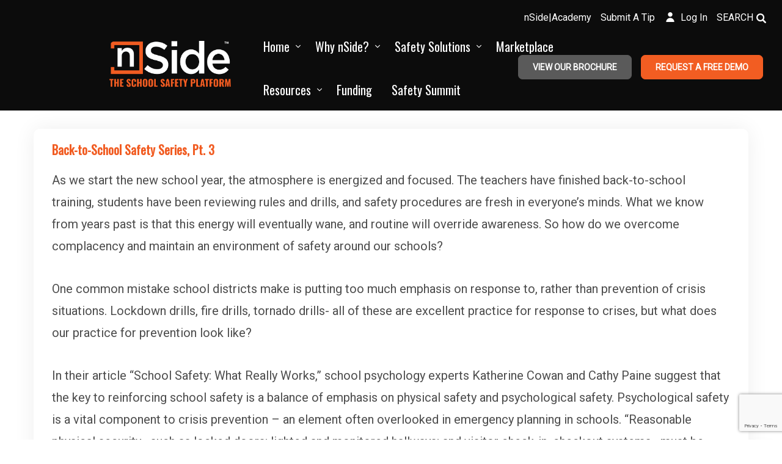

--- FILE ---
content_type: text/html; charset=UTF-8
request_url: https://nside.io/2022/08/16/
body_size: 24482
content:

	
<!DOCTYPE html>
<html lang="en-US" class="no-js">
	<head>
		<meta charset="UTF-8" />
		<meta name="viewport" content="width=device-width, initial-scale=1, maximum-scale=1">

		<link rel="profile" href="http://gmpg.org/xfn/11" />
		<link rel="pingback" href="https://nside.io/xmlrpc.php" />

		<title>August 16, 2022 &#8211; nSide™</title>
<meta name='robots' content='max-image-preview:large' />
<link rel='dns-prefetch' href='//www.googletagmanager.com' />
<link rel="alternate" type="application/rss+xml" title="nSide™ &raquo; Feed" href="https://nside.io/feed/" />
<link rel="alternate" type="application/rss+xml" title="nSide™ &raquo; Comments Feed" href="https://nside.io/comments/feed/" />
<script type="text/javascript">
window._wpemojiSettings = {"baseUrl":"https:\/\/s.w.org\/images\/core\/emoji\/14.0.0\/72x72\/","ext":".png","svgUrl":"https:\/\/s.w.org\/images\/core\/emoji\/14.0.0\/svg\/","svgExt":".svg","source":{"concatemoji":"https:\/\/nside.io\/wp-includes\/js\/wp-emoji-release.min.js?ver=6.2.8"}};
/*! This file is auto-generated */
!function(e,a,t){var n,r,o,i=a.createElement("canvas"),p=i.getContext&&i.getContext("2d");function s(e,t){p.clearRect(0,0,i.width,i.height),p.fillText(e,0,0);e=i.toDataURL();return p.clearRect(0,0,i.width,i.height),p.fillText(t,0,0),e===i.toDataURL()}function c(e){var t=a.createElement("script");t.src=e,t.defer=t.type="text/javascript",a.getElementsByTagName("head")[0].appendChild(t)}for(o=Array("flag","emoji"),t.supports={everything:!0,everythingExceptFlag:!0},r=0;r<o.length;r++)t.supports[o[r]]=function(e){if(p&&p.fillText)switch(p.textBaseline="top",p.font="600 32px Arial",e){case"flag":return s("\ud83c\udff3\ufe0f\u200d\u26a7\ufe0f","\ud83c\udff3\ufe0f\u200b\u26a7\ufe0f")?!1:!s("\ud83c\uddfa\ud83c\uddf3","\ud83c\uddfa\u200b\ud83c\uddf3")&&!s("\ud83c\udff4\udb40\udc67\udb40\udc62\udb40\udc65\udb40\udc6e\udb40\udc67\udb40\udc7f","\ud83c\udff4\u200b\udb40\udc67\u200b\udb40\udc62\u200b\udb40\udc65\u200b\udb40\udc6e\u200b\udb40\udc67\u200b\udb40\udc7f");case"emoji":return!s("\ud83e\udef1\ud83c\udffb\u200d\ud83e\udef2\ud83c\udfff","\ud83e\udef1\ud83c\udffb\u200b\ud83e\udef2\ud83c\udfff")}return!1}(o[r]),t.supports.everything=t.supports.everything&&t.supports[o[r]],"flag"!==o[r]&&(t.supports.everythingExceptFlag=t.supports.everythingExceptFlag&&t.supports[o[r]]);t.supports.everythingExceptFlag=t.supports.everythingExceptFlag&&!t.supports.flag,t.DOMReady=!1,t.readyCallback=function(){t.DOMReady=!0},t.supports.everything||(n=function(){t.readyCallback()},a.addEventListener?(a.addEventListener("DOMContentLoaded",n,!1),e.addEventListener("load",n,!1)):(e.attachEvent("onload",n),a.attachEvent("onreadystatechange",function(){"complete"===a.readyState&&t.readyCallback()})),(e=t.source||{}).concatemoji?c(e.concatemoji):e.wpemoji&&e.twemoji&&(c(e.twemoji),c(e.wpemoji)))}(window,document,window._wpemojiSettings);
</script>
<style type="text/css">
img.wp-smiley,
img.emoji {
	display: inline !important;
	border: none !important;
	box-shadow: none !important;
	height: 1em !important;
	width: 1em !important;
	margin: 0 0.07em !important;
	vertical-align: -0.1em !important;
	background: none !important;
	padding: 0 !important;
}
</style>
	<link rel='stylesheet' id='setech-theme-css' href='https://nside.io/wp-content/themes/setech/assets/css/main.css?ver=1.0.0' type='text/css' media='all' />
<style id='setech-theme-inline-css' type='text/css'>
body[data-boxed="true"] .site.wrap { background-color: #fff; }
.site-footer { background-color: #ffffff; }
.menu-main-container.header_menu { font-family: Oswald;font-size: 20px;line-height: 15px; }
h1, .h1, h2, .h2, h3, .h3, h4, .h4, h5, .h5, h6, .h6, .rb-widget caption, .vc_pie_chart_value { font-family: Oswald;color: #4f5858; }
.title_ff, ul.products li.product .price, body.wpb-js-composer .vc_tta-title-text { font-family: Oswald; }
body, select { font-family: Roboto;color: #4d4d4d;font-size: 20px;line-height: 27px; }
.rb-widget ul li a { color: #4d4d4d; }
.site-sticky { background-color: #1b1e21; }
.site-sticky.shadow { -webkit-box-shadow: 0 0 15px 5px rgba(16,1,148, 0.05);-moz-box-shadow: 0 0 15px 5px rgba(16,1,148, 0.05);box-shadow: 0 0 15px 5px rgba(16,1,148, 0.05); }
.site-sticky .menu-main-container.header_menu > .menu > .menu-item > a { color: #ffffff; }
.site-sticky .menu-main-container.header_menu > .menu > .menu-item > a:before, .site-sticky .menu-main-container.header_menu .menu-item-object-rb-megamenu .sub-menu .rb_megamenu_item .widgettitle:before { background-color: #f25c22; }
.site-header .top-bar-box { padding-top: 6px;padding-bottom: 5px; }
.top-bar-box { background-color: #000000; }
.top-bar-box:before { background-color: #0a0a0a; }
.header_icons > * ~ .mini-cart:not(:first-child) .woo_mini-count { border-color: #0a0a0a; }
.top-bar-box .container > * > a, .header_icons > .mini-cart > a, .wishlist_products_counter_number, .rb_compare_count, .woo_mini-count > span { color: #5a5a5a; }
.page_title_container { padding-top: 67px;padding-bottom: 46px;background: linear-gradient(-6deg, #ffffff, #ffffff);; }
.site-header-mobile .page_title_container { padding-top: 70px;padding-bottom: 60px; }
body:not(.single) .page_title_container .page_title_customizer_size { font-size: 56px; }
body.single .page_title_container .page_title_customizer_size { font-size: 48px; }
.page_title_container .single_post_categories a { color: #7e7e80; }
.page_title_container .page_title_customizer_size .page_title { color: #4f5858; }
.page_title_container .single_post_meta a { color: rgba(0,0,0,0.75); }
.page_title_container .single_post_meta a:not(:last-child):after { background-color: rgba(0,0,0,0.75); }
.page_title_container .title_divider { background-color: #cbcfd4; }
.page_title_container .woocommerce-breadcrumb *, .page_title_container .bread-crumbs * { color: rgba(0,0,0,0.75); }
.menu-main-container.header_menu > ul > .menu-item > a { padding-top: 30px;padding-bottom: 26px; }
.menu-right-info .have_a_question *, .menu-main-container.header_menu > .menu > .menu-item > a, .search-trigger { color: #ffffff; }
.menu-right-info .have_a_question i { color: #f25c22; }
.menu-main-container.header_menu > .menu > .menu-item > a:before, .menu-main-container.header_menu .menu-item-object-rb-megamenu .sub-menu .rb_megamenu_item .widgettitle:before { background-color: #f25c22; }
.menu-main-container.header_menu .sub-menu a { color: #5a5a5a; }
.menu-main-container.header_menu .sub-menu li.current-menu-item > a, .menu-main-container.header_menu .sub-menu li.current-menu-ancestor > a { color: #000000; }
.site-header-mobile .top-bar-box, .sticky-mobile { padding-top: 13px;padding-bottom: 13px; }
.site-header-mobile .top-bar-box, .site-sticky.sticky-mobile { background-color: #fff; }
.site-header-mobile .menu-trigger span, .site-sticky.sticky-mobile .menu-trigger span { background-color: #000000; }
.site-header-mobile .top-bar-box .container .mini-cart > a, .site-sticky.sticky-mobile .container .mini-cart > a { color: #000000; }
.site-header-mobile .sub-menu-trigger:before, .site-header-mobile .menu-box .menu-main-container > ul .menu-item a, .site-header-mobile .menu-box .rb_megamenu_item .rb_column_wrapper .widgettitle { color: #4f5858; }
.site-header-mobile .menu-box .menu-main-container > ul .current-menu-item > a, .site-header-mobile .menu-box .menu-main-container > ul .current-item-parent > a { color: #f25c22; }
@media screen and (min-width: 1367px), screen and (min-width: 1200px) and (any-hover: hover), screen and (min-width: 1200px) and (min--moz-device-pixel-ratio:0), screen and (min-width: 1200px) and (-ms-high-contrast: none), screen and (min-width: 1200px) and (-ms-high-contrast: active){
.menu-right-info .have_a_question a:hover, .search-trigger:hover { color: #f25c22; }
.menu-main-container.header_menu .sub-menu a:hover { color: #000000; }
.site-sticky .search-trigger:hover { color: #f25c22; }
.top-bar-box .container > *, .top-bar-box .container > * > a:hover, .header_icons > .mini-cart > a:hover { color: #5a5a5a; }
}
/*========================================================
====================== PRIMARY COLOR =====================
========================================================*/
ul li:before,
blockquote:before,
body.wpb-js-composer div[data-vc-action="collapse"] .vc_tta.vc_general .vc_tta-panel.vc_active .vc_tta-title-text,
body.wpb-js-composer div[data-vc-action="collapse"] .vc_tta.vc_general .vc_tta-panel.vc_active .vc_tta-controls-icon,
.rb-widget .recentcomments span:before,
.comment-body .comment-buttons a,
.single-content-title .cancel-reply a,
.required,
.post-date a:before,
.post-meta-wrapper a:before,
.post-meta-wrapper .social-share a,
.blog .blog-readmore-wrap .blog-readmore:after,
.search .blog-readmore-wrap .blog-readmore:after,
.rb_our_team_module .rb_team_member .information_wrapper .meta,
.rb_our_team_module .rb_team_member .information_wrapper .phone,
.rb_our_team_module .rb_team_member .information_wrapper .email,
.rb_presentation_module .presentation_triggers .presentation_trigger.active,
.rb_footer_template a,
.site-footer a,
.sub-menu-trigger:before,
.site-header-mobile .menu-box .current-menu-item > a,
.site-header-mobile .menu-box .current-item-parent > a,
.rb_carousel:hover .slick-arrow,
.comment-body .comment-meta .comment-admin,
.post-format .post-date:before,
.post:not(.format-chat) .post-content-inner > p:first-child::first-letter,
.rb-widget .widget-title:before,
.button-up:before
{ color: #f15d22; }
.rb-widget caption:before, 
.rb-widget .calendar_wrap table tbody td a,
.upsells.products > h2:before, .upsells.products > h2:after,
.related.products > h2:before, .related.products > h2:after,
.rb_carousel .slick-dots li button, 
.rb_custom_carousel .slick-dots li button,
.menu-main-container.header_menu > ul > .menu-item > a:before,
.blog.layout_small .post-author:before,
.portfolio-single-content .social-share:before,
.rb_portfolio_module .rb_portfolio_items .rb_portfolio_item .text_info .h5:after,
.header_icons .mini-cart .woo_mini-count > span,
.rb-widget .price_slider_wrapper .price_slider .ui-slider-handle,
.rb-widget .price_slider_wrapper .price_slider .ui-slider-range,
ul .menu-item-object-rb-megamenu .sub-menu .rb_megamenu_item .widgettitle:before,
.rb_latest_posts h5:before,
.rb-widget.rb-about .name:before,
.rb-widget .search-form .label .search-submit,
.rb-widget .woocommerce-product-search button,
.post.sticky .post-inner:before,
.format-link .media-alternate:before,
.post-format.format_quote,
.post-format.format_link:before,
.rb_custom_carousel .slick-arrow:hover,
.paging-navigation:not(.load_more) .pagination .current,
.woocommerce-pagination .current,
.post-navigation .nav-links li.archive-dots a span,
.post-navigation .nav-links li > a:before,
.rb_portfolio_module .portfolio-filter .portfolio-filter-trigger.active
{ background-color: #f15d22; }
body:not(.single):not([data-default="true"]) .format-quote .post-inner
{ background-color: #f15d22 !important; }
blockquote,
.rb_icon_preloader:after,
.rb-widget ul li.chosen a,
.rb-widget ul li.chosen:after,
.rb-widget .search-form .label input,
.woocommerce.single .content-area .site-main > .type-product .woocommerce-tabs .tabs li.active a
{ border-color: #f15d22; }
.rb_icon_preloader:after
{ border-color: #f15d22 transparent #f15d22 transparent; }
/*========================================================
===================== SECONDARY COLOR ====================
========================================================*/
.rb-widget .calendar_wrap,
body.wpb-js-composer .vc_tta.vc_general.vc_tta-o-all-clickable .vc_tta-panel,
body.wpb-js-composer .vc_tta.vc_general.vc_tta-tabs .vc_tta-panel .vc_tta-panel-body,
body.wpb-js-composer .vc_tta.vc_general.vc_tta-tabs .vc_tta-tabs-list li.vc_active,
.wpforms-container .wpforms-field[class*='fa-']:before,
.main_member_info:before,
.rb-widget.widget_search,
.rb-widget.widget_product_search,
.rb-widget .tagcloud a,
.woocommerce-pagination .page-numbers a, 
.paging-navigation:not(.load_more) .pagination > *,
.post:not(.format-chat) .post-content-inner > p:first-child::first-letter,
.post-meta .post-tags > *:not(span),
.post-meta .post-cats > *:not(span),
.author-information,
.post-format.format_link,
.rb_portfolio_module .portfolio-filter .portfolio-filter-trigger,
.post.sticky .post-inner
{ background-color: #4f5858; }
.rb-widget.wpforms-widget input,
body:not(.single):not([data-default="true"]) .format-link .post-inner
{ background-color: #4f5858 !important; }
@media screen and (max-width: 767px){	body.wpb-js-composer .vc_tta.vc_general.vc_tta-tabs .vc_tta-panel .vc_tta-panel-heading
	{ background-color: #4f5858; }}
body.wpb-js-composer .vc_tta.vc_general.vc_tta-tabs .vc_tta-tabs-list li.vc_active
{ border-color: #4f5858; }
/*========================================================
====================== BUTTONS COLOR =====================
========================================================*/ 
.rb_button,
a.showcoupon,
.next.page-numbers,
.prev.page-numbers,
body div.wpforms-container-full .wpforms-form button[type=submit]:hover,
body div.wpforms-container-full .wpforms-form button[type=submit],
.post-password-form input[type='submit'],
.comment-form .submit,
.added_to_cart,
.woo_mini_cart .button,
.woocommerce .button,
.rb_woo_modal_content .button
{ 
	background-color: #f15d22;
	border-color: #f15d22;
}
/*========================================================
===================== BACKGROUND COLOR ====================
========================================================*/
.toggle-content .hidden,
.site-content,
.rb_rev_slider,
.before_footer_shortcode
{ background-color: #fff; }
/*========================================================
==================== ONLY DESKTOP COLORS =================
========================================================*/
@media 
	screen and (min-width: 1367px), /*Disable this styles for iPad Pro 1024-1366*/
	screen and (min-width: 1200px) and (any-hover: hover), /*Check, is device a desktop (Not working on IE & FireFox)*/
	screen and (min-width: 1200px) and (min--moz-device-pixel-ratio:0), /*Check, is device a desktop with firefox*/
	screen and (min-width: 1200px) and (-ms-high-contrast: none), /*Check, is device a desktop with IE 10 or above*/
	screen and (min-width: 1200px) and (-ms-high-contrast: active) /*Check, is device a desktop with IE 10 or below*/
{
/*==================== PRIMARY COLOR ===================*/
.blog .post-inner .post-categories a:hover,
.rb_footer_template a:hover,
.site-footer a:hover,
.rb_presentation_module .presentation_triggers .presentation_trigger:hover,
.post .rb_carousel_wrapper .rb_carousel .slick-arrow:not(.slick-disabled):hover,
.portfolio-single-content .portfolio-content-wrapper .aside-part a:hover
{ color: #f15d22; }

.rb-widget.widget_archive ul li:hover:before,
.rb-widget.widget_categories ul li:hover:before,
.rb-widget.widget_meta ul li:hover:before,
.rb-widget.widget_pages ul li:hover:before,
.rb-widget.widget_nav_menu ul li:hover:before,
.rb-widget .tagcloud a:hover,
.paging-navigation:not(.load_more) .pagination *:hover,
.woocommerce-pagination .page-numbers a:hover,
.post-meta .post-cats > *:not(span):hover,
.post-meta .post-tags > *:not(span):hover
{ background-color: #f15d22; }
/*=================== BACKGROUND COLOR =================*/

}
/*========================================================
==================== ONLY TABLETS COLORS =================
========================================================*/
@media 
	screen and (max-width: 1199px), /*Check, is device a tablet*/
	screen and (max-width: 1366px) and (any-hover: none) /*Enable this styles for iPad Pro 1024-1366*/
{
}
</style>
<link rel='stylesheet' id='style-css' href='https://nside.io/wp-content/themes/setech/style.css?ver=6.2.8' type='text/css' media='all' />
<link rel='stylesheet' id='wp-block-library-css' href='https://nside.io/wp-includes/css/dist/block-library/style.min.css?ver=6.2.8' type='text/css' media='all' />
<link rel='stylesheet' id='wc-block-vendors-style-css' href='https://nside.io/wp-content/plugins/woocommerce/packages/woocommerce-blocks/build/vendors-style.css?ver=3.4.0' type='text/css' media='all' />
<link rel='stylesheet' id='wc-block-style-css' href='https://nside.io/wp-content/plugins/woocommerce/packages/woocommerce-blocks/build/style.css?ver=3.4.0' type='text/css' media='all' />
<link rel='stylesheet' id='coblocks-frontend-css' href='https://nside.io/wp-content/plugins/coblocks/dist/style-coblocks-1.css?ver=2.24.1' type='text/css' media='all' />
<link rel='stylesheet' id='classic-theme-styles-css' href='https://nside.io/wp-includes/css/classic-themes.min.css?ver=6.2.8' type='text/css' media='all' />
<style id='global-styles-inline-css' type='text/css'>
body{--wp--preset--color--black: #000000;--wp--preset--color--cyan-bluish-gray: #abb8c3;--wp--preset--color--white: #ffffff;--wp--preset--color--pale-pink: #f78da7;--wp--preset--color--vivid-red: #cf2e2e;--wp--preset--color--luminous-vivid-orange: #ff6900;--wp--preset--color--luminous-vivid-amber: #fcb900;--wp--preset--color--light-green-cyan: #7bdcb5;--wp--preset--color--vivid-green-cyan: #00d084;--wp--preset--color--pale-cyan-blue: #8ed1fc;--wp--preset--color--vivid-cyan-blue: #0693e3;--wp--preset--color--vivid-purple: #9b51e0;--wp--preset--gradient--vivid-cyan-blue-to-vivid-purple: linear-gradient(135deg,rgba(6,147,227,1) 0%,rgb(155,81,224) 100%);--wp--preset--gradient--light-green-cyan-to-vivid-green-cyan: linear-gradient(135deg,rgb(122,220,180) 0%,rgb(0,208,130) 100%);--wp--preset--gradient--luminous-vivid-amber-to-luminous-vivid-orange: linear-gradient(135deg,rgba(252,185,0,1) 0%,rgba(255,105,0,1) 100%);--wp--preset--gradient--luminous-vivid-orange-to-vivid-red: linear-gradient(135deg,rgba(255,105,0,1) 0%,rgb(207,46,46) 100%);--wp--preset--gradient--very-light-gray-to-cyan-bluish-gray: linear-gradient(135deg,rgb(238,238,238) 0%,rgb(169,184,195) 100%);--wp--preset--gradient--cool-to-warm-spectrum: linear-gradient(135deg,rgb(74,234,220) 0%,rgb(151,120,209) 20%,rgb(207,42,186) 40%,rgb(238,44,130) 60%,rgb(251,105,98) 80%,rgb(254,248,76) 100%);--wp--preset--gradient--blush-light-purple: linear-gradient(135deg,rgb(255,206,236) 0%,rgb(152,150,240) 100%);--wp--preset--gradient--blush-bordeaux: linear-gradient(135deg,rgb(254,205,165) 0%,rgb(254,45,45) 50%,rgb(107,0,62) 100%);--wp--preset--gradient--luminous-dusk: linear-gradient(135deg,rgb(255,203,112) 0%,rgb(199,81,192) 50%,rgb(65,88,208) 100%);--wp--preset--gradient--pale-ocean: linear-gradient(135deg,rgb(255,245,203) 0%,rgb(182,227,212) 50%,rgb(51,167,181) 100%);--wp--preset--gradient--electric-grass: linear-gradient(135deg,rgb(202,248,128) 0%,rgb(113,206,126) 100%);--wp--preset--gradient--midnight: linear-gradient(135deg,rgb(2,3,129) 0%,rgb(40,116,252) 100%);--wp--preset--duotone--dark-grayscale: url('#wp-duotone-dark-grayscale');--wp--preset--duotone--grayscale: url('#wp-duotone-grayscale');--wp--preset--duotone--purple-yellow: url('#wp-duotone-purple-yellow');--wp--preset--duotone--blue-red: url('#wp-duotone-blue-red');--wp--preset--duotone--midnight: url('#wp-duotone-midnight');--wp--preset--duotone--magenta-yellow: url('#wp-duotone-magenta-yellow');--wp--preset--duotone--purple-green: url('#wp-duotone-purple-green');--wp--preset--duotone--blue-orange: url('#wp-duotone-blue-orange');--wp--preset--font-size--small: 13px;--wp--preset--font-size--medium: 20px;--wp--preset--font-size--large: 36px;--wp--preset--font-size--x-large: 42px;--wp--preset--spacing--20: 0.44rem;--wp--preset--spacing--30: 0.67rem;--wp--preset--spacing--40: 1rem;--wp--preset--spacing--50: 1.5rem;--wp--preset--spacing--60: 2.25rem;--wp--preset--spacing--70: 3.38rem;--wp--preset--spacing--80: 5.06rem;--wp--preset--shadow--natural: 6px 6px 9px rgba(0, 0, 0, 0.2);--wp--preset--shadow--deep: 12px 12px 50px rgba(0, 0, 0, 0.4);--wp--preset--shadow--sharp: 6px 6px 0px rgba(0, 0, 0, 0.2);--wp--preset--shadow--outlined: 6px 6px 0px -3px rgba(255, 255, 255, 1), 6px 6px rgba(0, 0, 0, 1);--wp--preset--shadow--crisp: 6px 6px 0px rgba(0, 0, 0, 1);}:where(.is-layout-flex){gap: 0.5em;}body .is-layout-flow > .alignleft{float: left;margin-inline-start: 0;margin-inline-end: 2em;}body .is-layout-flow > .alignright{float: right;margin-inline-start: 2em;margin-inline-end: 0;}body .is-layout-flow > .aligncenter{margin-left: auto !important;margin-right: auto !important;}body .is-layout-constrained > .alignleft{float: left;margin-inline-start: 0;margin-inline-end: 2em;}body .is-layout-constrained > .alignright{float: right;margin-inline-start: 2em;margin-inline-end: 0;}body .is-layout-constrained > .aligncenter{margin-left: auto !important;margin-right: auto !important;}body .is-layout-constrained > :where(:not(.alignleft):not(.alignright):not(.alignfull)){max-width: var(--wp--style--global--content-size);margin-left: auto !important;margin-right: auto !important;}body .is-layout-constrained > .alignwide{max-width: var(--wp--style--global--wide-size);}body .is-layout-flex{display: flex;}body .is-layout-flex{flex-wrap: wrap;align-items: center;}body .is-layout-flex > *{margin: 0;}:where(.wp-block-columns.is-layout-flex){gap: 2em;}.has-black-color{color: var(--wp--preset--color--black) !important;}.has-cyan-bluish-gray-color{color: var(--wp--preset--color--cyan-bluish-gray) !important;}.has-white-color{color: var(--wp--preset--color--white) !important;}.has-pale-pink-color{color: var(--wp--preset--color--pale-pink) !important;}.has-vivid-red-color{color: var(--wp--preset--color--vivid-red) !important;}.has-luminous-vivid-orange-color{color: var(--wp--preset--color--luminous-vivid-orange) !important;}.has-luminous-vivid-amber-color{color: var(--wp--preset--color--luminous-vivid-amber) !important;}.has-light-green-cyan-color{color: var(--wp--preset--color--light-green-cyan) !important;}.has-vivid-green-cyan-color{color: var(--wp--preset--color--vivid-green-cyan) !important;}.has-pale-cyan-blue-color{color: var(--wp--preset--color--pale-cyan-blue) !important;}.has-vivid-cyan-blue-color{color: var(--wp--preset--color--vivid-cyan-blue) !important;}.has-vivid-purple-color{color: var(--wp--preset--color--vivid-purple) !important;}.has-black-background-color{background-color: var(--wp--preset--color--black) !important;}.has-cyan-bluish-gray-background-color{background-color: var(--wp--preset--color--cyan-bluish-gray) !important;}.has-white-background-color{background-color: var(--wp--preset--color--white) !important;}.has-pale-pink-background-color{background-color: var(--wp--preset--color--pale-pink) !important;}.has-vivid-red-background-color{background-color: var(--wp--preset--color--vivid-red) !important;}.has-luminous-vivid-orange-background-color{background-color: var(--wp--preset--color--luminous-vivid-orange) !important;}.has-luminous-vivid-amber-background-color{background-color: var(--wp--preset--color--luminous-vivid-amber) !important;}.has-light-green-cyan-background-color{background-color: var(--wp--preset--color--light-green-cyan) !important;}.has-vivid-green-cyan-background-color{background-color: var(--wp--preset--color--vivid-green-cyan) !important;}.has-pale-cyan-blue-background-color{background-color: var(--wp--preset--color--pale-cyan-blue) !important;}.has-vivid-cyan-blue-background-color{background-color: var(--wp--preset--color--vivid-cyan-blue) !important;}.has-vivid-purple-background-color{background-color: var(--wp--preset--color--vivid-purple) !important;}.has-black-border-color{border-color: var(--wp--preset--color--black) !important;}.has-cyan-bluish-gray-border-color{border-color: var(--wp--preset--color--cyan-bluish-gray) !important;}.has-white-border-color{border-color: var(--wp--preset--color--white) !important;}.has-pale-pink-border-color{border-color: var(--wp--preset--color--pale-pink) !important;}.has-vivid-red-border-color{border-color: var(--wp--preset--color--vivid-red) !important;}.has-luminous-vivid-orange-border-color{border-color: var(--wp--preset--color--luminous-vivid-orange) !important;}.has-luminous-vivid-amber-border-color{border-color: var(--wp--preset--color--luminous-vivid-amber) !important;}.has-light-green-cyan-border-color{border-color: var(--wp--preset--color--light-green-cyan) !important;}.has-vivid-green-cyan-border-color{border-color: var(--wp--preset--color--vivid-green-cyan) !important;}.has-pale-cyan-blue-border-color{border-color: var(--wp--preset--color--pale-cyan-blue) !important;}.has-vivid-cyan-blue-border-color{border-color: var(--wp--preset--color--vivid-cyan-blue) !important;}.has-vivid-purple-border-color{border-color: var(--wp--preset--color--vivid-purple) !important;}.has-vivid-cyan-blue-to-vivid-purple-gradient-background{background: var(--wp--preset--gradient--vivid-cyan-blue-to-vivid-purple) !important;}.has-light-green-cyan-to-vivid-green-cyan-gradient-background{background: var(--wp--preset--gradient--light-green-cyan-to-vivid-green-cyan) !important;}.has-luminous-vivid-amber-to-luminous-vivid-orange-gradient-background{background: var(--wp--preset--gradient--luminous-vivid-amber-to-luminous-vivid-orange) !important;}.has-luminous-vivid-orange-to-vivid-red-gradient-background{background: var(--wp--preset--gradient--luminous-vivid-orange-to-vivid-red) !important;}.has-very-light-gray-to-cyan-bluish-gray-gradient-background{background: var(--wp--preset--gradient--very-light-gray-to-cyan-bluish-gray) !important;}.has-cool-to-warm-spectrum-gradient-background{background: var(--wp--preset--gradient--cool-to-warm-spectrum) !important;}.has-blush-light-purple-gradient-background{background: var(--wp--preset--gradient--blush-light-purple) !important;}.has-blush-bordeaux-gradient-background{background: var(--wp--preset--gradient--blush-bordeaux) !important;}.has-luminous-dusk-gradient-background{background: var(--wp--preset--gradient--luminous-dusk) !important;}.has-pale-ocean-gradient-background{background: var(--wp--preset--gradient--pale-ocean) !important;}.has-electric-grass-gradient-background{background: var(--wp--preset--gradient--electric-grass) !important;}.has-midnight-gradient-background{background: var(--wp--preset--gradient--midnight) !important;}.has-small-font-size{font-size: var(--wp--preset--font-size--small) !important;}.has-medium-font-size{font-size: var(--wp--preset--font-size--medium) !important;}.has-large-font-size{font-size: var(--wp--preset--font-size--large) !important;}.has-x-large-font-size{font-size: var(--wp--preset--font-size--x-large) !important;}
.wp-block-navigation a:where(:not(.wp-element-button)){color: inherit;}
:where(.wp-block-columns.is-layout-flex){gap: 2em;}
.wp-block-pullquote{font-size: 1.5em;line-height: 1.6;}
</style>
<link rel='stylesheet' id='contact-form-7-css' href='https://nside.io/wp-content/plugins/contact-form-7/includes/css/styles.css?ver=5.8.7' type='text/css' media='all' />
<link rel='stylesheet' id='rbsvgi-f-css-css' href='https://nside.io/wp-content/plugins/rb-svg-icons/rbsvgi_f.css?ver=6.2.8' type='text/css' media='all' />
<link rel='stylesheet' id='sr7css-css' href='//nside.io/wp-content/plugins/revslider/public/css/sr7.css?ver=6.7.34' type='text/css' media='all' />
<style id='woocommerce-inline-inline-css' type='text/css'>
.woocommerce form .form-row .required { visibility: visible; }
</style>
<link rel='stylesheet' id='wp-components-css' href='https://nside.io/wp-includes/css/dist/components/style.min.css?ver=6.2.8' type='text/css' media='all' />
<link rel='stylesheet' id='godaddy-styles-css' href='https://nside.io/wp-content/plugins/coblocks/includes/Dependencies/GoDaddy/Styles/build/latest.css?ver=0.4.2' type='text/css' media='all' />
<link rel='stylesheet' id='woo-styles-css' href='https://nside.io/wp-content/themes/setech/woocommerce/assets/css/woocommerce.css?ver=1.0.0' type='text/css' media='all' />
<link rel='stylesheet' id='wpb-get-a-quote-button-sweetalert2-css' href='https://nside.io/wp-content/plugins/get-a-quote-button-for-woocommerce/assets/css/sweetalert2.min.css?ver=1.2.4' type='text/css' media='all' />
<link rel='stylesheet' id='wpb-get-a-quote-button-styles-css' href='https://nside.io/wp-content/plugins/get-a-quote-button-for-woocommerce/assets/css/frontend.css?ver=1.2.4' type='text/css' media='all' />
<style id='wpb-get-a-quote-button-styles-inline-css' type='text/css'>

		.wpb-get-a-quote-button-btn-default,
		.wpb-gqf-form-style-true input[type=submit],
		.wpb-gqf-form-style-true input[type=button],
		.wpb-gqf-form-style-true input[type=submit],
		.wpb-gqf-form-style-true input[type=button]{
			color: #ffffff;
			background: #dd9933;
		}
		.wpb-get-a-quote-button-btn-default:hover, .wpb-get-a-quote-button-btn-default:focus,
		.wpb-gqf-form-style-true input[type=submit]:hover, .wpb-gqf-form-style-true input[type=submit]:focus,
		.wpb-gqf-form-style-true input[type=button]:hover, .wpb-gqf-form-style-true input[type=button]:focus,
		.wpb-gqf-form-style-true input[type=submit]:hover,
		.wpb-gqf-form-style-true input[type=button]:hover,
		.wpb-gqf-form-style-true input[type=submit]:focus,
		.wpb-gqf-form-style-true input[type=button]:focus {
			color: #ffffff;
			background: #dd3333;
		}
</style>
<script type='text/javascript' src='https://nside.io/wp-includes/js/jquery/jquery.min.js?ver=3.6.4' id='jquery-core-js'></script>
<script type='text/javascript' src='https://nside.io/wp-includes/js/jquery/jquery-migrate.min.js?ver=3.4.0' id='jquery-migrate-js'></script>
<script type='text/javascript' src='https://nside.io/wp-content/themes/setech/assets/js/slick-slider.min.js?ver=1.8.1' id='rb-slick-slider-js'></script>
<script type='text/javascript' src='https://nside.io/wp-content/plugins/woocommerce/assets/js/jquery-blockui/jquery.blockUI.min.js?ver=2.70' id='jquery-blockui-js'></script>
<script type='text/javascript' id='wc-add-to-cart-js-extra'>
/* <![CDATA[ */
var wc_add_to_cart_params = {"ajax_url":"\/wp-admin\/admin-ajax.php","wc_ajax_url":"\/?wc-ajax=%%endpoint%%","i18n_view_cart":"View cart","cart_url":"https:\/\/nside.io","is_cart":"","cart_redirect_after_add":"no"};
/* ]]> */
</script>
<script type='text/javascript' src='https://nside.io/wp-content/plugins/woocommerce/assets/js/frontend/add-to-cart.min.js?ver=4.6.5' id='wc-add-to-cart-js'></script>
<script type='text/javascript' src='https://nside.io/wp-content/plugins/js_composer/assets/js/vendors/woocommerce-add-to-cart.js?ver=6.9.0' id='vc_woocommerce-add-to-cart-js-js'></script>

<!-- Google Analytics snippet added by Site Kit -->
<script type='text/javascript' src='https://www.googletagmanager.com/gtag/js?id=UA-57224660-3' id='google_gtagjs-js' async></script>
<script type='text/javascript' id='google_gtagjs-js-after'>
window.dataLayer = window.dataLayer || [];function gtag(){dataLayer.push(arguments);}
gtag('set', 'linker', {"domains":["nside.io"]} );
gtag("js", new Date());
gtag("set", "developer_id.dZTNiMT", true);
gtag("config", "UA-57224660-3", {"anonymize_ip":true});
gtag("config", "G-ZCF18QLL43");
</script>

<!-- End Google Analytics snippet added by Site Kit -->
<link rel="https://api.w.org/" href="https://nside.io/wp-json/" /><link rel="EditURI" type="application/rsd+xml" title="RSD" href="https://nside.io/xmlrpc.php?rsd" />
<link rel="wlwmanifest" type="application/wlwmanifest+xml" href="https://nside.io/wp-includes/wlwmanifest.xml" />
<meta name="generator" content="WordPress 6.2.8" />
<meta name="generator" content="WooCommerce 4.6.5" />
<meta name="generator" content="Site Kit by Google 1.75.0" /><script type="text/javascript">
		           var rb_ajaxurl = "https://nside.io/wp-admin/admin-ajax.php";
		         </script><script type="text/javascript">
		           var rb_ajaxurl = "https://nside.io/wp-admin/admin-ajax.php";
		         </script>	<noscript><style>.woocommerce-product-gallery{ opacity: 1 !important; }</style></noscript>
	<style type="text/css">.recentcomments a{display:inline !important;padding:0 !important;margin:0 !important;}</style><meta name="generator" content="Powered by WPBakery Page Builder - drag and drop page builder for WordPress."/>
<link rel="preconnect" href="https://fonts.googleapis.com">
<link rel="preconnect" href="https://fonts.gstatic.com/" crossorigin>
<meta name="generator" content="Powered by Slider Revolution 6.7.34 - responsive, Mobile-Friendly Slider Plugin for WordPress with comfortable drag and drop interface." />
<link rel="icon" href="https://nside.io/wp-content/uploads/2013/06/cropped-nSide-logo-N-1-32x32.jpg" sizes="32x32" />
<link rel="icon" href="https://nside.io/wp-content/uploads/2013/06/cropped-nSide-logo-N-1-192x192.jpg" sizes="192x192" />
<link rel="apple-touch-icon" href="https://nside.io/wp-content/uploads/2013/06/cropped-nSide-logo-N-1-180x180.jpg" />
<meta name="msapplication-TileImage" content="https://nside.io/wp-content/uploads/2013/06/cropped-nSide-logo-N-1-270x270.jpg" />
<script>
	window._tpt			??= {};
	window.SR7			??= {};
	_tpt.R				??= {};
	_tpt.R.fonts		??= {};
	_tpt.R.fonts.customFonts??= {};
	SR7.devMode			=  false;
	SR7.F 				??= {};
	SR7.G				??= {};
	SR7.LIB				??= {};
	SR7.E				??= {};
	SR7.E.gAddons		??= {};
	SR7.E.php 			??= {};
	SR7.E.nonce			= 'e2b8d517d2';
	SR7.E.ajaxurl		= 'https://nside.io/wp-admin/admin-ajax.php';
	SR7.E.resturl		= 'https://nside.io/wp-json/';
	SR7.E.slug_path		= 'revslider/revslider.php';
	SR7.E.slug			= 'revslider';
	SR7.E.plugin_url	= 'https://nside.io/wp-content/plugins/revslider/';
	SR7.E.wp_plugin_url = 'https://nside.io/wp-content/plugins/';
	SR7.E.revision		= '6.7.34';
	SR7.E.fontBaseUrl	= '//fonts.googleapis.com/css2?family=';
	SR7.G.breakPoints 	= [1240,1024,778,480];
	SR7.E.modules 		= ['module','page','slide','layer','draw','animate','srtools','canvas','defaults','carousel','navigation','media','modifiers','migration'];
	SR7.E.libs 			= ['WEBGL'];
	SR7.E.css 			= ['csslp','cssbtns','cssfilters','cssnav','cssmedia'];
	SR7.E.resources		= {};
	SR7.E.ytnc			= false;
	SR7.JSON			??= {};
/*! Slider Revolution 7.0 - Page Processor */
!function(){"use strict";window.SR7??={},window._tpt??={},SR7.version="Slider Revolution 6.7.16",_tpt.getMobileZoom=()=>_tpt.is_mobile?document.documentElement.clientWidth/window.innerWidth:1,_tpt.getWinDim=function(t){_tpt.screenHeightWithUrlBar??=window.innerHeight;let e=SR7.F?.modal?.visible&&SR7.M[SR7.F.module.getIdByAlias(SR7.F.modal.requested)];_tpt.scrollBar=window.innerWidth!==document.documentElement.clientWidth||e&&window.innerWidth!==e.c.module.clientWidth,_tpt.winW=_tpt.getMobileZoom()*window.innerWidth-(_tpt.scrollBar||"prepare"==t?_tpt.scrollBarW??_tpt.mesureScrollBar():0),_tpt.winH=_tpt.getMobileZoom()*window.innerHeight,_tpt.winWAll=document.documentElement.clientWidth},_tpt.getResponsiveLevel=function(t,e){SR7.M[e];return _tpt.closestGE(t,_tpt.winWAll)},_tpt.mesureScrollBar=function(){let t=document.createElement("div");return t.className="RSscrollbar-measure",t.style.width="100px",t.style.height="100px",t.style.overflow="scroll",t.style.position="absolute",t.style.top="-9999px",document.body.appendChild(t),_tpt.scrollBarW=t.offsetWidth-t.clientWidth,document.body.removeChild(t),_tpt.scrollBarW},_tpt.loadCSS=async function(t,e,s){return s?_tpt.R.fonts.required[e].status=1:(_tpt.R[e]??={},_tpt.R[e].status=1),new Promise(((i,n)=>{if(_tpt.isStylesheetLoaded(t))s?_tpt.R.fonts.required[e].status=2:_tpt.R[e].status=2,i();else{const o=document.createElement("link");o.rel="stylesheet";let l="text",r="css";o["type"]=l+"/"+r,o.href=t,o.onload=()=>{s?_tpt.R.fonts.required[e].status=2:_tpt.R[e].status=2,i()},o.onerror=()=>{s?_tpt.R.fonts.required[e].status=3:_tpt.R[e].status=3,n(new Error(`Failed to load CSS: ${t}`))},document.head.appendChild(o)}}))},_tpt.addContainer=function(t){const{tag:e="div",id:s,class:i,datas:n,textContent:o,iHTML:l}=t,r=document.createElement(e);if(s&&""!==s&&(r.id=s),i&&""!==i&&(r.className=i),n)for(const[t,e]of Object.entries(n))"style"==t?r.style.cssText=e:r.setAttribute(`data-${t}`,e);return o&&(r.textContent=o),l&&(r.innerHTML=l),r},_tpt.collector=function(){return{fragment:new DocumentFragment,add(t){var e=_tpt.addContainer(t);return this.fragment.appendChild(e),e},append(t){t.appendChild(this.fragment)}}},_tpt.isStylesheetLoaded=function(t){let e=t.split("?")[0];return Array.from(document.querySelectorAll('link[rel="stylesheet"], link[rel="preload"]')).some((t=>t.href.split("?")[0]===e))},_tpt.preloader={requests:new Map,preloaderTemplates:new Map,show:function(t,e){if(!e||!t)return;const{type:s,color:i}=e;if(s<0||"off"==s)return;const n=`preloader_${s}`;let o=this.preloaderTemplates.get(n);o||(o=this.build(s,i),this.preloaderTemplates.set(n,o)),this.requests.has(t)||this.requests.set(t,{count:0});const l=this.requests.get(t);clearTimeout(l.timer),l.count++,1===l.count&&(l.timer=setTimeout((()=>{l.preloaderClone=o.cloneNode(!0),l.anim&&l.anim.kill(),void 0!==_tpt.gsap?l.anim=_tpt.gsap.fromTo(l.preloaderClone,1,{opacity:0},{opacity:1}):l.preloaderClone.classList.add("sr7-fade-in"),t.appendChild(l.preloaderClone)}),150))},hide:function(t){if(!this.requests.has(t))return;const e=this.requests.get(t);e.count--,e.count<0&&(e.count=0),e.anim&&e.anim.kill(),0===e.count&&(clearTimeout(e.timer),e.preloaderClone&&(e.preloaderClone.classList.remove("sr7-fade-in"),e.anim=_tpt.gsap.to(e.preloaderClone,.3,{opacity:0,onComplete:function(){e.preloaderClone.remove()}})))},state:function(t){if(!this.requests.has(t))return!1;return this.requests.get(t).count>0},build:(t,e="#ffffff",s="")=>{if(t<0||"off"===t)return null;const i=parseInt(t);if(t="prlt"+i,isNaN(i))return null;if(_tpt.loadCSS(SR7.E.plugin_url+"public/css/preloaders/t"+i+".css","preloader_"+t),isNaN(i)||i<6){const n=`background-color:${e}`,o=1===i||2==i?n:"",l=3===i||4==i?n:"",r=_tpt.collector();["dot1","dot2","bounce1","bounce2","bounce3"].forEach((t=>r.add({tag:"div",class:t,datas:{style:l}})));const d=_tpt.addContainer({tag:"sr7-prl",class:`${t} ${s}`,datas:{style:o}});return r.append(d),d}{let n={};if(7===i){let t;e.startsWith("#")?(t=e.replace("#",""),t=`rgba(${parseInt(t.substring(0,2),16)}, ${parseInt(t.substring(2,4),16)}, ${parseInt(t.substring(4,6),16)}, `):e.startsWith("rgb")&&(t=e.slice(e.indexOf("(")+1,e.lastIndexOf(")")).split(",").map((t=>t.trim())),t=`rgba(${t[0]}, ${t[1]}, ${t[2]}, `),t&&(n.style=`border-top-color: ${t}0.65); border-bottom-color: ${t}0.15); border-left-color: ${t}0.65); border-right-color: ${t}0.15)`)}else 12===i&&(n.style=`background:${e}`);const o=[10,0,4,2,5,9,0,4,4,2][i-6],l=_tpt.collector(),r=l.add({tag:"div",class:"sr7-prl-inner",datas:n});Array.from({length:o}).forEach((()=>r.appendChild(l.add({tag:"span",datas:{style:`background:${e}`}}))));const d=_tpt.addContainer({tag:"sr7-prl",class:`${t} ${s}`});return l.append(d),d}}},SR7.preLoader={show:(t,e)=>{"off"!==(SR7.M[t]?.settings?.pLoader?.type??"off")&&_tpt.preloader.show(e||SR7.M[t].c.module,SR7.M[t]?.settings?.pLoader??{color:"#fff",type:10})},hide:(t,e)=>{"off"!==(SR7.M[t]?.settings?.pLoader?.type??"off")&&_tpt.preloader.hide(e||SR7.M[t].c.module)},state:(t,e)=>_tpt.preloader.state(e||SR7.M[t].c.module)},_tpt.prepareModuleHeight=function(t){window.SR7.M??={},window.SR7.M[t.id]??={},"ignore"==t.googleFont&&(SR7.E.ignoreGoogleFont=!0);let e=window.SR7.M[t.id];if(null==_tpt.scrollBarW&&_tpt.mesureScrollBar(),e.c??={},e.states??={},e.settings??={},e.settings.size??={},t.fixed&&(e.settings.fixed=!0),e.c.module=document.querySelector("sr7-module#"+t.id),e.c.adjuster=e.c.module.getElementsByTagName("sr7-adjuster")[0],e.c.content=e.c.module.getElementsByTagName("sr7-content")[0],"carousel"==t.type&&(e.c.carousel=e.c.content.getElementsByTagName("sr7-carousel")[0]),null==e.c.module||null==e.c.module)return;t.plType&&t.plColor&&(e.settings.pLoader={type:t.plType,color:t.plColor}),void 0===t.plType||"off"===t.plType||SR7.preLoader.state(t.id)&&SR7.preLoader.state(t.id,e.c.module)||SR7.preLoader.show(t.id,e.c.module),_tpt.winW||_tpt.getWinDim("prepare"),_tpt.getWinDim();let s=""+e.c.module.dataset?.modal;"modal"==s||"true"==s||"undefined"!==s&&"false"!==s||(e.settings.size.fullWidth=t.size.fullWidth,e.LEV??=_tpt.getResponsiveLevel(window.SR7.G.breakPoints,t.id),t.vpt=_tpt.fillArray(t.vpt,5),e.settings.vPort=t.vpt[e.LEV],void 0!==t.el&&"720"==t.el[4]&&t.gh[4]!==t.el[4]&&"960"==t.el[3]&&t.gh[3]!==t.el[3]&&"768"==t.el[2]&&t.gh[2]!==t.el[2]&&delete t.el,e.settings.size.height=null==t.el||null==t.el[e.LEV]||0==t.el[e.LEV]||"auto"==t.el[e.LEV]?_tpt.fillArray(t.gh,5,-1):_tpt.fillArray(t.el,5,-1),e.settings.size.width=_tpt.fillArray(t.gw,5,-1),e.settings.size.minHeight=_tpt.fillArray(t.mh??[0],5,-1),e.cacheSize={fullWidth:e.settings.size?.fullWidth,fullHeight:e.settings.size?.fullHeight},void 0!==t.off&&(t.off?.t&&(e.settings.size.m??={})&&(e.settings.size.m.t=t.off.t),t.off?.b&&(e.settings.size.m??={})&&(e.settings.size.m.b=t.off.b),t.off?.l&&(e.settings.size.p??={})&&(e.settings.size.p.l=t.off.l),t.off?.r&&(e.settings.size.p??={})&&(e.settings.size.p.r=t.off.r),e.offsetPrepared=!0),_tpt.updatePMHeight(t.id,t,!0))},_tpt.updatePMHeight=(t,e,s)=>{let i=SR7.M[t];var n=i.settings.size.fullWidth?_tpt.winW:i.c.module.parentNode.offsetWidth;n=0===n||isNaN(n)?_tpt.winW:n;let o=i.settings.size.width[i.LEV]||i.settings.size.width[i.LEV++]||i.settings.size.width[i.LEV--]||n,l=i.settings.size.height[i.LEV]||i.settings.size.height[i.LEV++]||i.settings.size.height[i.LEV--]||0,r=i.settings.size.minHeight[i.LEV]||i.settings.size.minHeight[i.LEV++]||i.settings.size.minHeight[i.LEV--]||0;if(l="auto"==l?0:l,l=parseInt(l),"carousel"!==e.type&&(n-=parseInt(e.onw??0)||0),i.MP=!i.settings.size.fullWidth&&n<o||_tpt.winW<o?Math.min(1,n/o):1,e.size.fullScreen||e.size.fullHeight){let t=parseInt(e.fho)||0,s=(""+e.fho).indexOf("%")>-1;e.newh=_tpt.winH-(s?_tpt.winH*t/100:t)}else e.newh=i.MP*Math.max(l,r);if(e.newh+=(parseInt(e.onh??0)||0)+(parseInt(e.carousel?.pt)||0)+(parseInt(e.carousel?.pb)||0),void 0!==e.slideduration&&(e.newh=Math.max(e.newh,parseInt(e.slideduration)/3)),e.shdw&&_tpt.buildShadow(e.id,e),i.c.adjuster.style.height=e.newh+"px",i.c.module.style.height=e.newh+"px",i.c.content.style.height=e.newh+"px",i.states.heightPrepared=!0,i.dims??={},i.dims.moduleRect=i.c.module.getBoundingClientRect(),i.c.content.style.left="-"+i.dims.moduleRect.left+"px",!i.settings.size.fullWidth)return s&&requestAnimationFrame((()=>{n!==i.c.module.parentNode.offsetWidth&&_tpt.updatePMHeight(e.id,e)})),void _tpt.bgStyle(e.id,e,window.innerWidth==_tpt.winW,!0);_tpt.bgStyle(e.id,e,window.innerWidth==_tpt.winW,!0),requestAnimationFrame((function(){s&&requestAnimationFrame((()=>{n!==i.c.module.parentNode.offsetWidth&&_tpt.updatePMHeight(e.id,e)}))})),i.earlyResizerFunction||(i.earlyResizerFunction=function(){requestAnimationFrame((function(){_tpt.getWinDim(),_tpt.moduleDefaults(e.id,e),_tpt.updateSlideBg(t,!0)}))},window.addEventListener("resize",i.earlyResizerFunction))},_tpt.buildShadow=function(t,e){let s=SR7.M[t];null==s.c.shadow&&(s.c.shadow=document.createElement("sr7-module-shadow"),s.c.shadow.classList.add("sr7-shdw-"+e.shdw),s.c.content.appendChild(s.c.shadow))},_tpt.bgStyle=async(t,e,s,i,n)=>{const o=SR7.M[t];if((e=e??o.settings).fixed&&!o.c.module.classList.contains("sr7-top-fixed")&&(o.c.module.classList.add("sr7-top-fixed"),o.c.module.style.position="fixed",o.c.module.style.width="100%",o.c.module.style.top="0px",o.c.module.style.left="0px",o.c.module.style.pointerEvents="none",o.c.module.style.zIndex=5e3,o.c.content.style.pointerEvents="none"),null==o.c.bgcanvas){let t=document.createElement("sr7-module-bg"),l=!1;if("string"==typeof e?.bg?.color&&e?.bg?.color.includes("{"))if(_tpt.gradient&&_tpt.gsap)e.bg.color=_tpt.gradient.convert(e.bg.color);else try{let t=JSON.parse(e.bg.color);(t?.orig||t?.string)&&(e.bg.color=JSON.parse(e.bg.color))}catch(t){return}let r="string"==typeof e?.bg?.color?e?.bg?.color||"transparent":e?.bg?.color?.string??e?.bg?.color?.orig??e?.bg?.color?.color??"transparent";if(t.style["background"+(String(r).includes("grad")?"":"Color")]=r,("transparent"!==r||n)&&(l=!0),o.offsetPrepared&&(t.style.visibility="hidden"),e?.bg?.image?.src&&(t.style.backgroundImage=`url(${e?.bg?.image.src})`,t.style.backgroundSize=""==(e.bg.image?.size??"")?"cover":e.bg.image.size,t.style.backgroundPosition=e.bg.image.position,t.style.backgroundRepeat=""==e.bg.image.repeat||null==e.bg.image.repeat?"no-repeat":e.bg.image.repeat,l=!0),!l)return;o.c.bgcanvas=t,e.size.fullWidth?t.style.width=_tpt.winW-(s&&_tpt.winH<document.body.offsetHeight?_tpt.scrollBarW:0)+"px":i&&(t.style.width=o.c.module.offsetWidth+"px"),e.sbt?.use?o.c.content.appendChild(o.c.bgcanvas):o.c.module.appendChild(o.c.bgcanvas)}o.c.bgcanvas.style.height=void 0!==e.newh?e.newh+"px":("carousel"==e.type?o.dims.module.h:o.dims.content.h)+"px",o.c.bgcanvas.style.left=!s&&e.sbt?.use||o.c.bgcanvas.closest("SR7-CONTENT")?"0px":"-"+(o?.dims?.moduleRect?.left??0)+"px"},_tpt.updateSlideBg=function(t,e){const s=SR7.M[t];let i=s.settings;s?.c?.bgcanvas&&(i.size.fullWidth?s.c.bgcanvas.style.width=_tpt.winW-(e&&_tpt.winH<document.body.offsetHeight?_tpt.scrollBarW:0)+"px":preparing&&(s.c.bgcanvas.style.width=s.c.module.offsetWidth+"px"))},_tpt.moduleDefaults=(t,e)=>{let s=SR7.M[t];null!=s&&null!=s.c&&null!=s.c.module&&(s.dims??={},s.dims.moduleRect=s.c.module.getBoundingClientRect(),s.c.content.style.left="-"+s.dims.moduleRect.left+"px",s.c.content.style.width=_tpt.winW-_tpt.scrollBarW+"px","carousel"==e.type&&(s.c.module.style.overflow="visible"),_tpt.bgStyle(t,e,window.innerWidth==_tpt.winW))},_tpt.getOffset=t=>{var e=t.getBoundingClientRect(),s=window.pageXOffset||document.documentElement.scrollLeft,i=window.pageYOffset||document.documentElement.scrollTop;return{top:e.top+i,left:e.left+s}},_tpt.fillArray=function(t,e){let s,i;t=Array.isArray(t)?t:[t];let n=Array(e),o=t.length;for(i=0;i<t.length;i++)n[i+(e-o)]=t[i],null==s&&"#"!==t[i]&&(s=t[i]);for(let t=0;t<e;t++)void 0!==n[t]&&"#"!=n[t]||(n[t]=s),s=n[t];return n},_tpt.closestGE=function(t,e){let s=Number.MAX_VALUE,i=-1;for(let n=0;n<t.length;n++)t[n]-1>=e&&t[n]-1-e<s&&(s=t[n]-1-e,i=n);return++i}}();</script>
		<style type="text/css" id="wp-custom-css">
			.rb_tags_wrapper span.rb_new_product {
    background-color: #F15D22;
}

.wpb-get-a-quote-button-btn-default {
  background: #F15D22
}

.rb_tags_wrapper span.onsale{
	background-color: #4F5858;
}

.woocommerce-error {
    background: linear-gradient(-10deg, #f25c22, #f25c22);
}

.wpb-get-a-quote-button-btn-default, .wpb-gqf-form-style-true input[type=submit], .wpb-gqf-form-style-true input[type=button], .wpb-gqf-form-style-true input[type=submit], .wpb-gqf-form-style-true input[type=button] {
    color: #ffffff;
    background: #f25c22;
}

.wpb-get-a-quote-button-btn-default:hover {
	background: #F4AA8C;
}


.wpb-get-a-quote-button-btn-default:hover, .wpb-get-a-quote-button-btn-default:focus, .wpb-gqf-form-style-true input[type=submit]:hover, .wpb-gqf-form-style-true input[type=submit]:focus, .wpb-gqf-form-style-true input[type=button]:hover, .wpb-gqf-form-style-true input[type=button]:focus, .wpb-gqf-form-style-true input[type=submit]:hover, .wpb-gqf-form-style-true input[type=button]:hover, .wpb-gqf-form-style-true input[type=submit]:focus, .wpb-gqf-form-style-true input[type=button]:focus{
	background: #4F5858;
}

.woocommerce-info {
    background: linear-gradient(-10deg, #F25D23, #F25D23);
}


.rb-widget .calendar_wrap, body.wpb-js-composer .vc_tta.vc_general.vc_tta-o-all-clickable .vc_tta-panel, body.wpb-js-composer .vc_tta.vc_general.vc_tta-tabs .vc_tta-panel .vc_tta-panel-body, body.wpb-js-composer .vc_tta.vc_general.vc_tta-tabs .vc_tta-tabs-list li.vc_active, .wpforms-container .wpforms-field[class*='fa-']:before, .main_member_info:before, .rb-widget.widget_search, .rb-widget.widget_product_search, .rb-widget .tagcloud a, .woocommerce-pagination .page-numbers a, .paging-navigation:not(.load_more) .pagination > *, .post:not(.format-chat) .post-content-inner > p:first-child::first-letter, .post-meta .post-tags > *:not(span), .post-meta .post-cats > *:not(span), .author-information, .post-format.format_link, .rb_portfolio_module .portfolio-filter .portfolio-filter-trigger, .post.sticky .post-inner {
		color: #ffffff;
    background-color: #4f5858;
}
a {
color: #f15c22;

}
		</style>
		<noscript><style> .wpb_animate_when_almost_visible { opacity: 1; }</style></noscript>	</head>
	<body class="archive date theme-setech sp-easy-accordion-enabled woocommerce-no-js wpb-js-composer js-comp-ver-6.9.0 vc_responsive" data-boxed="false" data-default="false" itemscope="itemscope" itemtype="http://schema.org/WebPage">
				
		
<!-- Start Search Form -->
<div class="site-search hidden">
	<div class="container">
					<div class="search-title">Search </div>
				<i class="close-search"></i>
		<form role="search" method="get" class="search-form" action="https://nside.io/">

			<h3 class='success-search'>Your search for: &quot;&quot; revealed the following:</h3>
	
	<div class="label">
		<span class="screen-reader-text">Search...</span>
    	<input type="search" class="search-field" value="" name="s" placeholder="Search..." />
    	<button type="submit" class="search-submit">
    		<span class='page-submit'>SEARCH</span>
    	</button>
	</div>
</form>	</div>
</div>
		<div class="rb-blank-preloader"></div>
		<div class="body-overlay"></div>

		
		<div id="site" class="site wrap desktop-menu-desktop">
					
			
<!-- #site-sticky -->
<div id="site-sticky" class="site-sticky ">
	<div class="wide_container container">
		<a class="sticky-logo" href="https://nside.io/">
			<img src='https://nside.io/wp-content/uploads/2019/09/nSideLogo-ForDarkBackground-W600xH300-e1752700188668.png' alt='nSide™' width='200' />		</a>
		<nav class="menu-main-container header_menu" itemscope="itemscope">
			<ul id="menu-home-menu-4" class="menu main-menu"><li id="menu-item-12611" class="menu-item menu-item-type-custom menu-item-object-custom menu-item-home menu-item-has-children menu-item-12611"><a href="https://nside.io/">Home</a>
<ul class="sub-menu">
	<li id="menu-item-8970" class="menu-item menu-item-type-custom menu-item-object-custom menu-item-8970"><a href="https://v2.nside.io/?_ga=2.209082581.637070068.1685466928-1658779211.1684867121">Log In</a></li>
</ul>
</li>
<li id="menu-item-14869" class="menu-item menu-item-type-post_type menu-item-object-page menu-item-has-children menu-item-14869"><a href="https://nside.io/why-nside/">Why nSide?</a>
<ul class="sub-menu">
	<li id="menu-item-15366" class="menu-item menu-item-type-custom menu-item-object-custom menu-item-has-children menu-item-15366"><a>Success Stories</a>
	<ul class="sub-menu">
		<li id="menu-item-15367" class="menu-item menu-item-type-post_type menu-item-object-page menu-item-15367"><a href="https://nside.io/colbertcountytestimonial/">Colbert County Schools</a></li>
	</ul>
</li>
	<li id="menu-item-12668" class="menu-item menu-item-type-post_type menu-item-object-page menu-item-12668"><a href="https://nside.io/leadershipteam/">Meet the Leadership Team</a></li>
	<li id="menu-item-14897" class="menu-item menu-item-type-post_type menu-item-object-page menu-item-14897"><a href="https://nside.io/channelpartners/">Channel Partners Program</a></li>
	<li id="menu-item-15052" class="menu-item menu-item-type-custom menu-item-object-custom menu-item-15052"><a href="https://nside.io/jobs/">Careers</a></li>
</ul>
</li>
<li id="menu-item-10081" class="menu-item menu-item-type-post_type menu-item-object-page menu-item-has-children menu-item-10081"><a href="https://nside.io/solutions/">Safety Solutions</a>
<ul class="sub-menu">
	<li id="menu-item-13125" class="menu-item menu-item-type-post_type menu-item-object-page menu-item-13125"><a href="https://nside.io/platform/">nSide School Safety Platform™</a></li>
	<li id="menu-item-13640" class="menu-item menu-item-type-post_type menu-item-object-page menu-item-13640"><a href="https://nside.io/assess/">nSide|Assess™</a></li>
	<li id="menu-item-15501" class="menu-item menu-item-type-post_type menu-item-object-page menu-item-15501"><a href="https://nside.io/boost/">nSide|Boost™</a></li>
	<li id="menu-item-15610" class="menu-item menu-item-type-post_type menu-item-object-page menu-item-15610"><a href="https://nside.io/edge/">nSide|Edge™</a></li>
	<li id="menu-item-15615" class="menu-item menu-item-type-post_type menu-item-object-page menu-item-15615"><a href="https://nside.io/fleet/">nSide|Fleet™</a></li>
	<li id="menu-item-10091" class="menu-item menu-item-type-post_type menu-item-object-page menu-item-10091"><a href="https://nside.io/live/">nSide|Live™</a></li>
	<li id="menu-item-15479" class="menu-item menu-item-type-post_type menu-item-object-page menu-item-15479"><a href="https://nside.io/lockdown/">nSide|Lockdown™</a></li>
	<li id="menu-item-10083" class="menu-item menu-item-type-post_type menu-item-object-page menu-item-10083"><a href="https://nside.io/training/">nSide|Training™</a></li>
	<li id="menu-item-15639" class="menu-item menu-item-type-post_type menu-item-object-page menu-item-15639"><a href="https://nside.io/views/">nSide|Views™</a></li>
	<li id="menu-item-15245" class="menu-item menu-item-type-post_type menu-item-object-page menu-item-15245"><a href="https://nside.io/siteassessment/">Site Security Assessment</a></li>
</ul>
</li>
<li id="menu-item-8665" class="menu-item menu-item-type-post_type menu-item-object-page menu-item-8665"><a href="https://nside.io/marketplace/">Marketplace</a></li>
<li id="menu-item-15010" class="menu-item menu-item-type-post_type menu-item-object-page menu-item-has-children menu-item-15010"><a href="https://nside.io/resources/">Resources</a>
<ul class="sub-menu">
	<li id="menu-item-15445" class="menu-item menu-item-type-post_type menu-item-object-page menu-item-15445"><a href="https://nside.io/alyssas-law/">Alyssa’s Law</a></li>
	<li id="menu-item-8766" class="menu-item menu-item-type-post_type menu-item-object-page menu-item-8766"><a href="https://nside.io/blog/">Blog</a></li>
	<li id="menu-item-15068" class="menu-item menu-item-type-custom menu-item-object-custom menu-item-15068"><a href="https://community.nside.io/en/">Community Articles</a></li>
	<li id="menu-item-10124" class="menu-item menu-item-type-post_type menu-item-object-page menu-item-10124"><a href="https://nside.io/educators/">Educator Resources</a></li>
	<li id="menu-item-15011" class="menu-item menu-item-type-post_type menu-item-object-page menu-item-has-children menu-item-15011"><a href="https://nside.io/freeresources/">Free Resources</a>
	<ul class="sub-menu">
		<li id="menu-item-10975" class="menu-item menu-item-type-post_type menu-item-object-page menu-item-10975"><a href="https://nside.io/cpted/">CPTED For Schools</a></li>
		<li id="menu-item-13639" class="menu-item menu-item-type-post_type menu-item-object-page menu-item-13639"><a href="https://nside.io/dynamic-mapping/">Dynamic Mapping Guide</a></li>
		<li id="menu-item-15354" class="menu-item menu-item-type-post_type menu-item-object-page menu-item-15354"><a href="https://nside.io/safer-schools-checklist/">Safer Schools Checklist</a></li>
		<li id="menu-item-14829" class="menu-item menu-item-type-post_type menu-item-object-page menu-item-14829"><a href="https://nside.io/safety-through-collaboration/">Safety Through Collaboration</a></li>
	</ul>
</li>
	<li id="menu-item-14249" class="menu-item menu-item-type-post_type menu-item-object-page menu-item-14249"><a href="https://nside.io/mapping/">Mapping Process</a></li>
	<li id="menu-item-15098" class="menu-item menu-item-type-post_type menu-item-object-page menu-item-15098"><a href="https://nside.io/press/">nSide Press</a></li>
	<li id="menu-item-14902" class="menu-item menu-item-type-post_type menu-item-object-page menu-item-14902"><a href="https://nside.io/trainingarchives/">Training Archives</a></li>
</ul>
</li>
<li id="menu-item-10442" class="menu-item menu-item-type-custom menu-item-object-custom menu-item-10442"><a href="http://nside.io/funding">Funding</a></li>
<li id="menu-item-15824" class="menu-item menu-item-type-custom menu-item-object-custom menu-item-15824"><a href="http://nside.io/summit-2025">Safety Summit</a></li>
</ul>		</nav>
	</div>
</div>
<!-- /#site-sticky -->
<!-- #site-sticky-mobile -->
<div id="site-sticky-mobile" class="site-sticky sticky-mobile ">
	<div class="container">
		<a class="site_logotype" href="https://nside.io/">
			<img src='https://nside.io/wp-content/uploads/2020/08/nSideLogo-ForLightBackground.png' alt='nSide™' width='130' />		</a>
		<div class="header_icons">
						<div class="menu-trigger">
				<span></span>
				<span></span>
				<span></span>
			</div>
		</div>
	</div>
</div>
<!-- \#site-sticky-mobile --><div class='rb_header_template'><div class='container'><div id="rb_content_694a0350c4be1" class="rb_content_694a0350c4be1 rb-content background_no_hover" ><div id="Desktop Header" data-vc-full-width="true" data-vc-full-width-init="false" data-vc-stretch-content="true" class="vc_row wpb_row vc_row-fluid vc_custom_1750963221130 vc_row-has-fill vc_row-no-padding vc_row-o-content-middle vc_row-flex"><div class="row_hover_effect"></div><div id='rb_column_694a0350c4eac' class='rb_column_wrapper vc_col-sm-8 '><div class="wpb_column vc_column_container vc_col-sm-8"><div class="vc_column-inner"><div class="wpb_wrapper"><div class="vc_empty_space"   style="height: 32px"><span class="vc_empty_space_inner"></span></div></div></div></div></div><div class="row_hover_effect"></div><div id='rb_column_694a0350c50ec' class='rb_column_wrapper vc_col-sm-4 '><div class="wpb_column vc_column_container vc_col-sm-4"><div class="vc_column-inner vc_custom_1684865892300"><div class="wpb_wrapper"><div id='rb_icon_list_694a0350c51f2' class='rb_icon_list_module header_icons direction_line'><a href='http://academy.nside.io' class='custom_url'><span class='title '>nSide|Academy</span></a><a href='https://tips-v2.nside.io/' class='custom_url'><span class='title '>Submit A Tip</span></a><a href='https://v2.nside.io/?_ga=2.58431982.511143350.1684867117-486229212.1684867117' class='custom_url'><i class='flaticon-user'></i><span class='title '>Log In</span></a><a class='search-trigger'><span class='title'>Search</span></a></div></div></div></div></div><div class="row_hover_effect"></div><div id='rb_column_694a0350c52ea' class='rb_column_wrapper vc_col-sm-2 '><div class="wpb_column vc_column_container vc_col-sm-2"><div class="vc_column-inner vc_custom_1700078687947"><div class="wpb_wrapper"><a href='http://nside.io' id='rb_service_694a0350c570c' class='rb_service_module style_icon_right shape_none hover_none align_center '><div class='service_image_wrapper'><img src='https://nside.io/wp-content/uploads/2023/07/nSideLogo-ForDarkBackground.png' alt='' /></div><div class="service_content_wrapper"></div></a></div></div></div></div><div class="row_hover_effect"></div><div id='rb_column_694a0350c57c0' class='rb_column_wrapper vc_col-sm-5 vc_hidden-md vc_hidden-sm vc_hidden-xs '><div class="wpb_column vc_column_container vc_col-sm-5 vc_hidden-md vc_hidden-sm vc_hidden-xs"><div class="vc_column-inner vc_custom_1685023897474"><div class="wpb_wrapper"><div id='rb_menu_694a0350c58a6' class='menu-main-container header_menu rb_menu_module'><ul id="menu-home-menu-5" class="menu home-menu-4-menu"><li class="menu-item menu-item-type-custom menu-item-object-custom menu-item-home menu-item-has-children menu-item-12611"><a href="https://nside.io/">Home</a>
<ul class="sub-menu">
	<li class="menu-item menu-item-type-custom menu-item-object-custom menu-item-8970"><a href="https://v2.nside.io/?_ga=2.209082581.637070068.1685466928-1658779211.1684867121">Log In</a></li>
</ul>
</li>
<li class="menu-item menu-item-type-post_type menu-item-object-page menu-item-has-children menu-item-14869"><a href="https://nside.io/why-nside/">Why nSide?</a>
<ul class="sub-menu">
	<li class="menu-item menu-item-type-custom menu-item-object-custom menu-item-has-children menu-item-15366"><a>Success Stories</a>
	<ul class="sub-menu">
		<li class="menu-item menu-item-type-post_type menu-item-object-page menu-item-15367"><a href="https://nside.io/colbertcountytestimonial/">Colbert County Schools</a></li>
	</ul>
</li>
	<li class="menu-item menu-item-type-post_type menu-item-object-page menu-item-12668"><a href="https://nside.io/leadershipteam/">Meet the Leadership Team</a></li>
	<li class="menu-item menu-item-type-post_type menu-item-object-page menu-item-14897"><a href="https://nside.io/channelpartners/">Channel Partners Program</a></li>
	<li class="menu-item menu-item-type-custom menu-item-object-custom menu-item-15052"><a href="https://nside.io/jobs/">Careers</a></li>
</ul>
</li>
<li class="menu-item menu-item-type-post_type menu-item-object-page menu-item-has-children menu-item-10081"><a href="https://nside.io/solutions/">Safety Solutions</a>
<ul class="sub-menu">
	<li class="menu-item menu-item-type-post_type menu-item-object-page menu-item-13125"><a href="https://nside.io/platform/">nSide School Safety Platform™</a></li>
	<li class="menu-item menu-item-type-post_type menu-item-object-page menu-item-13640"><a href="https://nside.io/assess/">nSide|Assess™</a></li>
	<li class="menu-item menu-item-type-post_type menu-item-object-page menu-item-15501"><a href="https://nside.io/boost/">nSide|Boost™</a></li>
	<li class="menu-item menu-item-type-post_type menu-item-object-page menu-item-15610"><a href="https://nside.io/edge/">nSide|Edge™</a></li>
	<li class="menu-item menu-item-type-post_type menu-item-object-page menu-item-15615"><a href="https://nside.io/fleet/">nSide|Fleet™</a></li>
	<li class="menu-item menu-item-type-post_type menu-item-object-page menu-item-10091"><a href="https://nside.io/live/">nSide|Live™</a></li>
	<li class="menu-item menu-item-type-post_type menu-item-object-page menu-item-15479"><a href="https://nside.io/lockdown/">nSide|Lockdown™</a></li>
	<li class="menu-item menu-item-type-post_type menu-item-object-page menu-item-10083"><a href="https://nside.io/training/">nSide|Training™</a></li>
	<li class="menu-item menu-item-type-post_type menu-item-object-page menu-item-15639"><a href="https://nside.io/views/">nSide|Views™</a></li>
	<li class="menu-item menu-item-type-post_type menu-item-object-page menu-item-15245"><a href="https://nside.io/siteassessment/">Site Security Assessment</a></li>
</ul>
</li>
<li class="menu-item menu-item-type-post_type menu-item-object-page menu-item-8665"><a href="https://nside.io/marketplace/">Marketplace</a></li>
<li class="menu-item menu-item-type-post_type menu-item-object-page menu-item-has-children menu-item-15010"><a href="https://nside.io/resources/">Resources</a>
<ul class="sub-menu">
	<li class="menu-item menu-item-type-post_type menu-item-object-page menu-item-15445"><a href="https://nside.io/alyssas-law/">Alyssa’s Law</a></li>
	<li class="menu-item menu-item-type-post_type menu-item-object-page menu-item-8766"><a href="https://nside.io/blog/">Blog</a></li>
	<li class="menu-item menu-item-type-custom menu-item-object-custom menu-item-15068"><a href="https://community.nside.io/en/">Community Articles</a></li>
	<li class="menu-item menu-item-type-post_type menu-item-object-page menu-item-10124"><a href="https://nside.io/educators/">Educator Resources</a></li>
	<li class="menu-item menu-item-type-post_type menu-item-object-page menu-item-has-children menu-item-15011"><a href="https://nside.io/freeresources/">Free Resources</a>
	<ul class="sub-menu">
		<li class="menu-item menu-item-type-post_type menu-item-object-page menu-item-10975"><a href="https://nside.io/cpted/">CPTED For Schools</a></li>
		<li class="menu-item menu-item-type-post_type menu-item-object-page menu-item-13639"><a href="https://nside.io/dynamic-mapping/">Dynamic Mapping Guide</a></li>
		<li class="menu-item menu-item-type-post_type menu-item-object-page menu-item-15354"><a href="https://nside.io/safer-schools-checklist/">Safer Schools Checklist</a></li>
		<li class="menu-item menu-item-type-post_type menu-item-object-page menu-item-14829"><a href="https://nside.io/safety-through-collaboration/">Safety Through Collaboration</a></li>
	</ul>
</li>
	<li class="menu-item menu-item-type-post_type menu-item-object-page menu-item-14249"><a href="https://nside.io/mapping/">Mapping Process</a></li>
	<li class="menu-item menu-item-type-post_type menu-item-object-page menu-item-15098"><a href="https://nside.io/press/">nSide Press</a></li>
	<li class="menu-item menu-item-type-post_type menu-item-object-page menu-item-14902"><a href="https://nside.io/trainingarchives/">Training Archives</a></li>
</ul>
</li>
<li class="menu-item menu-item-type-custom menu-item-object-custom menu-item-10442"><a href="http://nside.io/funding">Funding</a></li>
<li class="menu-item menu-item-type-custom menu-item-object-custom menu-item-15824"><a href="http://nside.io/summit-2025">Safety Summit</a></li>
</ul></div></div></div></div></div><div class="row_hover_effect"></div><div id='rb_column_694a0350c9363' class='rb_column_wrapper vc_col-sm-1 vc_hidden-md vc_hidden-sm vc_hidden-xs '><div class="wpb_column vc_column_container vc_col-sm-1 vc_hidden-md vc_hidden-sm vc_hidden-xs"><div class="vc_column-inner"><div class="wpb_wrapper"></div></div></div></div><div class="row_hover_effect"></div><div id='rb_column_694a0350c94a5' class='rb_column_wrapper vc_col-sm-2 '><div class="wpb_column vc_column_container vc_col-sm-2"><div class="vc_column-inner"><div class="wpb_wrapper"><div id='rb_button_wrapper_694a0350c9570' class='rb_button_wrapper '><a id='rb_button_694a0350c9571' class='rb_button simple small' href='https://heyzine.com/flip-book/0673a2aa26.html' target="_blank"><span>VIEW OUR BROCHURE</span></a></div></div></div></div></div><div class="row_hover_effect"></div><div id='rb_column_694a0350c95c3' class='rb_column_wrapper vc_col-sm-2 '><div class="wpb_column vc_column_container vc_col-sm-2"><div class="vc_column-inner"><div class="wpb_wrapper"><div id='rb_button_wrapper_694a0350c9679' class='rb_button_wrapper '><a id='rb_button_694a0350c967a' class='rb_button simple small' href='nside.io/demoschool' ><span>REQUEST A FREE DEMO</span></a></div></div></div></div></div></div><div class="vc_row-full-width vc_clearfix"></div></div><div id="rb_content_694a0350c973a" class="rb_content_694a0350c973a rb-content background_no_hover" ><div id="Tablet Mobile Header" class="vc_row wpb_row vc_row-fluid vc_custom_1684942780628 vc_row-has-fill"><div class="row_hover_effect"></div><div id='rb_column_694a0350c9837' class='rb_column_wrapper vc_col-sm-12 vc_hidden-lg '><div class="wpb_column vc_column_container vc_col-sm-12 vc_hidden-lg"><div class="vc_column-inner"><div class="wpb_wrapper"><div id='rb_logo_694a0350c9bbe' class='site_logotype'><a href='https://nside.io/'><img src='https://nside.io/wp-content/uploads/2020/08/nSideLogo-ForLightBackground-1.png' alt='' style='width:200px; height:100px;'></a></div><div id='rb_menu_694a0350c9c29' class='menu-main-container header_menu rb_menu_module'><ul id="menu-home-menu-6" class="menu home-menu-4-menu"><li class="menu-item menu-item-type-custom menu-item-object-custom menu-item-home menu-item-has-children menu-item-12611"><a href="https://nside.io/">Home</a>
<ul class="sub-menu">
	<li class="menu-item menu-item-type-custom menu-item-object-custom menu-item-8970"><a href="https://v2.nside.io/?_ga=2.209082581.637070068.1685466928-1658779211.1684867121">Log In</a></li>
</ul>
</li>
<li class="menu-item menu-item-type-post_type menu-item-object-page menu-item-has-children menu-item-14869"><a href="https://nside.io/why-nside/">Why nSide?</a>
<ul class="sub-menu">
	<li class="menu-item menu-item-type-custom menu-item-object-custom menu-item-has-children menu-item-15366"><a>Success Stories</a>
	<ul class="sub-menu">
		<li class="menu-item menu-item-type-post_type menu-item-object-page menu-item-15367"><a href="https://nside.io/colbertcountytestimonial/">Colbert County Schools</a></li>
	</ul>
</li>
	<li class="menu-item menu-item-type-post_type menu-item-object-page menu-item-12668"><a href="https://nside.io/leadershipteam/">Meet the Leadership Team</a></li>
	<li class="menu-item menu-item-type-post_type menu-item-object-page menu-item-14897"><a href="https://nside.io/channelpartners/">Channel Partners Program</a></li>
	<li class="menu-item menu-item-type-custom menu-item-object-custom menu-item-15052"><a href="https://nside.io/jobs/">Careers</a></li>
</ul>
</li>
<li class="menu-item menu-item-type-post_type menu-item-object-page menu-item-has-children menu-item-10081"><a href="https://nside.io/solutions/">Safety Solutions</a>
<ul class="sub-menu">
	<li class="menu-item menu-item-type-post_type menu-item-object-page menu-item-13125"><a href="https://nside.io/platform/">nSide School Safety Platform™</a></li>
	<li class="menu-item menu-item-type-post_type menu-item-object-page menu-item-13640"><a href="https://nside.io/assess/">nSide|Assess™</a></li>
	<li class="menu-item menu-item-type-post_type menu-item-object-page menu-item-15501"><a href="https://nside.io/boost/">nSide|Boost™</a></li>
	<li class="menu-item menu-item-type-post_type menu-item-object-page menu-item-15610"><a href="https://nside.io/edge/">nSide|Edge™</a></li>
	<li class="menu-item menu-item-type-post_type menu-item-object-page menu-item-15615"><a href="https://nside.io/fleet/">nSide|Fleet™</a></li>
	<li class="menu-item menu-item-type-post_type menu-item-object-page menu-item-10091"><a href="https://nside.io/live/">nSide|Live™</a></li>
	<li class="menu-item menu-item-type-post_type menu-item-object-page menu-item-15479"><a href="https://nside.io/lockdown/">nSide|Lockdown™</a></li>
	<li class="menu-item menu-item-type-post_type menu-item-object-page menu-item-10083"><a href="https://nside.io/training/">nSide|Training™</a></li>
	<li class="menu-item menu-item-type-post_type menu-item-object-page menu-item-15639"><a href="https://nside.io/views/">nSide|Views™</a></li>
	<li class="menu-item menu-item-type-post_type menu-item-object-page menu-item-15245"><a href="https://nside.io/siteassessment/">Site Security Assessment</a></li>
</ul>
</li>
<li class="menu-item menu-item-type-post_type menu-item-object-page menu-item-8665"><a href="https://nside.io/marketplace/">Marketplace</a></li>
<li class="menu-item menu-item-type-post_type menu-item-object-page menu-item-has-children menu-item-15010"><a href="https://nside.io/resources/">Resources</a>
<ul class="sub-menu">
	<li class="menu-item menu-item-type-post_type menu-item-object-page menu-item-15445"><a href="https://nside.io/alyssas-law/">Alyssa’s Law</a></li>
	<li class="menu-item menu-item-type-post_type menu-item-object-page menu-item-8766"><a href="https://nside.io/blog/">Blog</a></li>
	<li class="menu-item menu-item-type-custom menu-item-object-custom menu-item-15068"><a href="https://community.nside.io/en/">Community Articles</a></li>
	<li class="menu-item menu-item-type-post_type menu-item-object-page menu-item-10124"><a href="https://nside.io/educators/">Educator Resources</a></li>
	<li class="menu-item menu-item-type-post_type menu-item-object-page menu-item-has-children menu-item-15011"><a href="https://nside.io/freeresources/">Free Resources</a>
	<ul class="sub-menu">
		<li class="menu-item menu-item-type-post_type menu-item-object-page menu-item-10975"><a href="https://nside.io/cpted/">CPTED For Schools</a></li>
		<li class="menu-item menu-item-type-post_type menu-item-object-page menu-item-13639"><a href="https://nside.io/dynamic-mapping/">Dynamic Mapping Guide</a></li>
		<li class="menu-item menu-item-type-post_type menu-item-object-page menu-item-15354"><a href="https://nside.io/safer-schools-checklist/">Safer Schools Checklist</a></li>
		<li class="menu-item menu-item-type-post_type menu-item-object-page menu-item-14829"><a href="https://nside.io/safety-through-collaboration/">Safety Through Collaboration</a></li>
	</ul>
</li>
	<li class="menu-item menu-item-type-post_type menu-item-object-page menu-item-14249"><a href="https://nside.io/mapping/">Mapping Process</a></li>
	<li class="menu-item menu-item-type-post_type menu-item-object-page menu-item-15098"><a href="https://nside.io/press/">nSide Press</a></li>
	<li class="menu-item menu-item-type-post_type menu-item-object-page menu-item-14902"><a href="https://nside.io/trainingarchives/">Training Archives</a></li>
</ul>
</li>
<li class="menu-item menu-item-type-custom menu-item-object-custom menu-item-10442"><a href="http://nside.io/funding">Funding</a></li>
<li class="menu-item menu-item-type-custom menu-item-object-custom menu-item-15824"><a href="http://nside.io/summit-2025">Safety Summit</a></li>
</ul></div><div id='rb_menu_694a0350cd5d1' class='menu-main-container header_menu rb_menu_module'><ul id="menu-off-site-menu" class="menu off-site-menu-menu"><li id="menu-item-9132" class="menu-item menu-item-type-custom menu-item-object-custom menu-item-9132"><a href="https://academy.nside.io">nSide|Academy</a></li>
<li id="menu-item-8708" class="menu-item menu-item-type-custom menu-item-object-custom menu-item-8708"><a href="https://tips.nside.io/tips?_ga=2.138704563.1214749098.1684867121-1658779211.1684867121">SUBMIT A TIP</a></li>
</ul></div><div id='rb_button_wrapper_694a0350ce243' class='rb_button_wrapper '><a id='rb_button_694a0350ce244' class='rb_button simple small' href='https://nside.io/request-demo/' target="_blank"><span>REQUEST A DEMO</span></a></div></div></div></div></div></div></div></div></div>
<!-- #site-header-mobile -->
<div id="site-header-mobile" class="site-header-mobile">
	<div class="header-content">
		<div class="top-bar-box">
			<div class="container">
				<div class="site_logotype">
					<a href="https://nside.io/">
						<img src='https://nside.io/wp-content/uploads/2020/08/nSideLogo-ForLightBackground.png' alt='nSide™' width='130' />					</a>
				</div>
				<div class="header_icons">
															<div class="menu-trigger">
						<span></span>
						<span></span>
						<span></span>
					</div>
				</div>
			</div>
		</div>
		<div class="menu-box container">
			<div class="menu-box-logo">
				<a href="https://nside.io">
					<img src='https://nside.io/wp-content/uploads/2020/08/nSideLogo-ForLightBackground-1.png' alt='nSide™' width='130' />				</a>
			</div>
			<div class="main-menu-wrapper">
				<nav class="menu-main-container">
					<ul id="menu-home-menu-7" class="menu main-menu"><li class="menu-item menu-item-type-custom menu-item-object-custom menu-item-home menu-item-has-children menu-item-12611"><a href="https://nside.io/">Home</a>
<ul class="sub-menu">
	<li class="menu-item menu-item-type-custom menu-item-object-custom menu-item-8970"><a href="https://v2.nside.io/?_ga=2.209082581.637070068.1685466928-1658779211.1684867121">Log In</a></li>
</ul>
</li>
<li class="menu-item menu-item-type-post_type menu-item-object-page menu-item-has-children menu-item-14869"><a href="https://nside.io/why-nside/">Why nSide?</a>
<ul class="sub-menu">
	<li class="menu-item menu-item-type-custom menu-item-object-custom menu-item-has-children menu-item-15366"><a>Success Stories</a>
	<ul class="sub-menu">
		<li class="menu-item menu-item-type-post_type menu-item-object-page menu-item-15367"><a href="https://nside.io/colbertcountytestimonial/">Colbert County Schools</a></li>
	</ul>
</li>
	<li class="menu-item menu-item-type-post_type menu-item-object-page menu-item-12668"><a href="https://nside.io/leadershipteam/">Meet the Leadership Team</a></li>
	<li class="menu-item menu-item-type-post_type menu-item-object-page menu-item-14897"><a href="https://nside.io/channelpartners/">Channel Partners Program</a></li>
	<li class="menu-item menu-item-type-custom menu-item-object-custom menu-item-15052"><a href="https://nside.io/jobs/">Careers</a></li>
</ul>
</li>
<li class="menu-item menu-item-type-post_type menu-item-object-page menu-item-has-children menu-item-10081"><a href="https://nside.io/solutions/">Safety Solutions</a>
<ul class="sub-menu">
	<li class="menu-item menu-item-type-post_type menu-item-object-page menu-item-13125"><a href="https://nside.io/platform/">nSide School Safety Platform™</a></li>
	<li class="menu-item menu-item-type-post_type menu-item-object-page menu-item-13640"><a href="https://nside.io/assess/">nSide|Assess™</a></li>
	<li class="menu-item menu-item-type-post_type menu-item-object-page menu-item-15501"><a href="https://nside.io/boost/">nSide|Boost™</a></li>
	<li class="menu-item menu-item-type-post_type menu-item-object-page menu-item-15610"><a href="https://nside.io/edge/">nSide|Edge™</a></li>
	<li class="menu-item menu-item-type-post_type menu-item-object-page menu-item-15615"><a href="https://nside.io/fleet/">nSide|Fleet™</a></li>
	<li class="menu-item menu-item-type-post_type menu-item-object-page menu-item-10091"><a href="https://nside.io/live/">nSide|Live™</a></li>
	<li class="menu-item menu-item-type-post_type menu-item-object-page menu-item-15479"><a href="https://nside.io/lockdown/">nSide|Lockdown™</a></li>
	<li class="menu-item menu-item-type-post_type menu-item-object-page menu-item-10083"><a href="https://nside.io/training/">nSide|Training™</a></li>
	<li class="menu-item menu-item-type-post_type menu-item-object-page menu-item-15639"><a href="https://nside.io/views/">nSide|Views™</a></li>
	<li class="menu-item menu-item-type-post_type menu-item-object-page menu-item-15245"><a href="https://nside.io/siteassessment/">Site Security Assessment</a></li>
</ul>
</li>
<li class="menu-item menu-item-type-post_type menu-item-object-page menu-item-8665"><a href="https://nside.io/marketplace/">Marketplace</a></li>
<li class="menu-item menu-item-type-post_type menu-item-object-page menu-item-has-children menu-item-15010"><a href="https://nside.io/resources/">Resources</a>
<ul class="sub-menu">
	<li class="menu-item menu-item-type-post_type menu-item-object-page menu-item-15445"><a href="https://nside.io/alyssas-law/">Alyssa’s Law</a></li>
	<li class="menu-item menu-item-type-post_type menu-item-object-page menu-item-8766"><a href="https://nside.io/blog/">Blog</a></li>
	<li class="menu-item menu-item-type-custom menu-item-object-custom menu-item-15068"><a href="https://community.nside.io/en/">Community Articles</a></li>
	<li class="menu-item menu-item-type-post_type menu-item-object-page menu-item-10124"><a href="https://nside.io/educators/">Educator Resources</a></li>
	<li class="menu-item menu-item-type-post_type menu-item-object-page menu-item-has-children menu-item-15011"><a href="https://nside.io/freeresources/">Free Resources</a>
	<ul class="sub-menu">
		<li class="menu-item menu-item-type-post_type menu-item-object-page menu-item-10975"><a href="https://nside.io/cpted/">CPTED For Schools</a></li>
		<li class="menu-item menu-item-type-post_type menu-item-object-page menu-item-13639"><a href="https://nside.io/dynamic-mapping/">Dynamic Mapping Guide</a></li>
		<li class="menu-item menu-item-type-post_type menu-item-object-page menu-item-15354"><a href="https://nside.io/safer-schools-checklist/">Safer Schools Checklist</a></li>
		<li class="menu-item menu-item-type-post_type menu-item-object-page menu-item-14829"><a href="https://nside.io/safety-through-collaboration/">Safety Through Collaboration</a></li>
	</ul>
</li>
	<li class="menu-item menu-item-type-post_type menu-item-object-page menu-item-14249"><a href="https://nside.io/mapping/">Mapping Process</a></li>
	<li class="menu-item menu-item-type-post_type menu-item-object-page menu-item-15098"><a href="https://nside.io/press/">nSide Press</a></li>
	<li class="menu-item menu-item-type-post_type menu-item-object-page menu-item-14902"><a href="https://nside.io/trainingarchives/">Training Archives</a></li>
</ul>
</li>
<li class="menu-item menu-item-type-custom menu-item-object-custom menu-item-10442"><a href="http://nside.io/funding">Funding</a></li>
<li class="menu-item menu-item-type-custom menu-item-object-custom menu-item-15824"><a href="http://nside.io/summit-2025">Safety Summit</a></li>
</ul>				</nav>
			</div>
			<div class="menu-box-search">
				<form role="search" method="get" class="search-form" action="https://nside.io/">

			<h3 class='success-search'>Your search for: &quot;&quot; revealed the following:</h3>
	
	<div class="label">
		<span class="screen-reader-text">Search...</span>
    	<input type="search" class="search-field" value="" name="s" placeholder="Search..." />
    	<button type="submit" class="search-submit">
    		<span class='page-submit'>SEARCH</span>
    	</button>
	</div>
</form>			</div>
					</div>
												<div class="page_title_container" style="">
					
					
					<div class="page_title_wrapper container">
												<div class="page_title_customizer_size">
							<h1 class="page_title">
								August 16, 2022							</h1>
						</div>
						<span class="title_divider"></span>
						<div class="breadcrumbs"><div class="container"><nav class="bread-crumbs"><a href="https://nside.io/">Home</a><span class='delimiter'></span><span><a href="https://nside.io/2022/">2022</a></span><span class='delimiter'></span><span><a href="https://nside.io/2022/08/">August</a></span><span class='delimiter'></span><span class="current">16</span></nav><!-- .breadcrumbs --></div></div>					</div>

									</div>
						</div>			
</div>
<!-- \#site-header-mobile -->
			
			<div id="site-content" class="site-content">
				<!-- The main content -->
				<main id="main-content" class="main-content container" itemprop="mainContentOfPage">
										<div class="main-content-inner">
							
						
						<div class="main-content-inner-wrap post-type_post">

<!-- Google tag (gtag.js) -->
<script async src="https://www.googletagmanager.com/gtag/js?id=G-9JDT2TKY4K">
</script>
<script>
  window.dataLayer = window.dataLayer || [];
  function gtag(){dataLayer.push(arguments);}
  gtag('js', new Date());

  gtag('config', 'G-9JDT2TKY4K');
</script>
							
<!-- Google tag (gtag.js) -->
<script async src="https://www.googletagmanager.com/gtag/js?id=G-ZCF18QLL43">
</script>
<script>
  window.dataLayer = window.dataLayer || [];
  function gtag(){dataLayer.push(arguments);}
  gtag('js', new Date());

  gtag('config', 'G-ZCF18QLL43');
</script>
						
	<div class="content blog_large" role="main" itemprop="mainContentOfPage">
									<div id="post-7418" class="post button_simple post-7418 type-post status-publish format-standard hentry category-blog category-school-safety tag-mentalhealth-2 tag-schoolsafety-2">
					<div class="post-inner">
												
						<div class='post-information'>
							<!-- Post Title -->
							
	<h3 class="post-title">
		<a href="https://nside.io/2022/08/16/maintaining-an-environment-of-safety/" rel="bookmark">
			Back-to-School Safety Series, Pt. 3		</a>
	</h3>

	
							<!-- Post Content -->
															<!-- Post Content -->
								<div class="post-content">
									
<p>As we start the new school year, the atmosphere is energized and focused. The teachers have finished back-to-school training, students have been reviewing rules and drills, and safety procedures are fresh in everyone’s minds. What we know from years past is that this energy will eventually wane, and routine will override awareness. So how do we overcome complacency and maintain an environment of safety around our schools?&nbsp;</p>



<p>One common mistake school districts make is putting too much emphasis on response to, rather than prevention of crisis situations. Lockdown drills, fire drills, tornado drills- all of these are excellent practice for response to crises, but what does our practice for prevention look like?</p>



<p>In their article “School Safety: What Really Works,” school psychology experts Katherine Cowan and Cathy Paine suggest that the key to reinforcing school safety is a balance of emphasis on physical safety and psychological safety. Psychological safety is a vital component to crisis prevention &#8211; an element often overlooked in emergency planning in schools. “Reasonable physical security—such as locked doors; lighted and monitored hallways; and visitor check-in, checkout systems—must be combined with violence prevention and positive behavior supports,” says Cowan and Paine.&nbsp;</p>



<p>A few of their recommendations for creating this balance are listed below:</p>



<ul><li><strong>Create a safe, supportive school climate (e.g., school-wide behavioral expectations, caring school climate programs, positive interventions and supports, and psychological and counseling services).</strong><ul><li>School climate is a complicated concept that goes beyond staying positive and encouraging teachers to be warm and nurturing. Remember that teachers also need to feel safe and supported in order to do their jobs effectively.</li><li>This means staying consistent with school-wide expectations and consequences, providing quick and efficient response to escalation in the classroom, and encouraging mental healthcare for all involved in the educational environment.</li><li>De-stigmatizing mental health issues and counseling may also be a way to help boost school climate. Have counselors visit classrooms for mental health awareness activities. Make counselors and psychologists visible and approachable for all students. A big part of school climate is not just making mental healthcare available, but encouraging <strong>all</strong> students to take part and find ways to cope with the stress of everyday life.</li></ul></li></ul>



<div style="height:25px" aria-hidden="true" class="wp-block-spacer"></div>



<ul><li><strong>Put violence prevention programs (e.g., bully-proofing, social skill development, conflict mediation) in place.</strong><ul><li>This can be done at the classroom level and as a school-wide initiative. Allowing teachers time to address social skills and helping students understand the causes and consequences of bullying is essential to violence prevention.</li><li>Addressing conflict at its roots instead of simply disciplining students in the aftermath is also vital. Involving school counselors in disciplinary issues, rather than just issuing punishment, can be extremely helpful in preventing future violence.</li></ul></li></ul>



<div style="height:25px" aria-hidden="true" class="wp-block-spacer"></div>



<ul><li><strong>Encourage students to take responsibility for their part in maintaining safe school environments, including student participation in safety planning.&nbsp;&nbsp;&nbsp;</strong><ul><li>Insisting that students take ownership of their safety and providing a way for students to report on suspicious activities are essential parts of a safe environment&nbsp; that can be reinforced universally. Students must be involved in their own safety, as highlighted in our previous <a href="https://nside.io/2022/08/02/helping-students-feel-safe/"><strong><span style="text-decoration: underline;">blog</span></strong></a>.&nbsp;</li></ul></li></ul>



<div style="height:25px" aria-hidden="true" class="wp-block-spacer"></div>



<div class="wp-block-image"><figure class="aligncenter"><img decoding="async" src="https://lh6.googleusercontent.com/0lmNx1zasAR4pgCciC7kc0BN3xZKDgf2rPF4q3R1vwpNfKT123IsoNk5_Is8bHWwc6VOSIxhdZJ-jrAEUoY7mKqv4QjzCVbEVi8mERV6Msk00zsf_ZU2fmt4qX6rynUQypu6JnBpOoH-ZYKitKFqeSM" alt=""/></figure></div>



<div style="height:25px" aria-hidden="true" class="wp-block-spacer"></div>



<ul><li><strong>Reiterate school rules and request that students report potential problems to school officials.</strong><ul><li>Again, trust is crucial to student reporting. Explaining the reasoning behind school rules and helping students take ownership of the rules can help with building trust and accountability.</li><li>Dictating rules and demanding compliance is not the way to build trust or promote a positive school climate. Get students involved in making rules and setting boundaries within the classroom. The more ownership they take, the more likely they will be to hold their peers to those standards.</li></ul></li></ul>



<div style="height:25px" aria-hidden="true" class="wp-block-spacer"></div>



<ul><li><strong>Create anonymous reporting systems (e.g., student hot lines, suggestion boxes, and “tell an adult” campaigns).</strong><ul><li>Remember, however, that the foundation of an anonymous reporting system is an environment of trust between students and adults in the school. If students do not trust the adults in charge, they will not report, regardless of anonymity.</li><li>It takes a tremendous amount of courage for students to report their peers or even adults who are engaging in suspicious or dangerous behavior. Taking students seriously when they report is crucial to building trust and ensuring that students know action will be taken if they take the risk to report.</li></ul></li></ul>



<div style="height:25px" aria-hidden="true" class="wp-block-spacer"></div>



<ul><li><strong>Develop threat assessment and risk-assessment procedures and teams for conducting the assessments.</strong><ul><li>Many schools have threat assessment procedures, but the process is often long and cumbersome, and can cause confusion if not well-organized.</li><li>Organize the threat assessment process and train those involved thoroughly. These procedures should never be treated as mere formalities. Threat assessment is a foundational element of preventing violence in schools.</li></ul></li></ul>



<div style="height:25px" aria-hidden="true" class="wp-block-spacer"></div>



<p>The nSide platform was designed to make maintaining an environment of safety easier and more practical for teachers, administration, and districts. From anonymous tip submission to online behavioral assessment, the nSide platform digitally integrates multiple tools for maintaining an environment of safety in your school or district. Contact us today at <a href="mailto: help@nside.io"><strong><span style="text-decoration: underline;">help@nside.io</span></strong> </a>so that we can help you make your school as safe as possible.&nbsp;&nbsp;</p>



<div style="height:100px" aria-hidden="true" class="wp-block-spacer"></div>



<p>Sources: </p>



<p><a href="https://www.nasponline.org/Documents/Resources%20and%20Publications/Handouts/Families%20and%20Educators/March_13_School_Safety.pdf">https://www.nasponline.org/Documents/Resources%20and%20Publications/Handouts/Families%20and%20Educators/March_13_School_Safety.pdf</a></p>
								</div>
														
							<!-- Post Meta -->
							<div class="post-meta-wrapper"><div class="post-author"><img alt='' src='https://secure.gravatar.com/avatar/c989b70d812d9b7efc5df4fa51523f45?s=96&#038;d=mm&#038;r=g' srcset='https://secure.gravatar.com/avatar/c989b70d812d9b7efc5df4fa51523f45?s=192&#038;d=mm&#038;r=g 2x' class='avatar avatar-96 photo' height='96' width='96' loading='lazy' decoding='async'/><a href="https://nside.io/author/sarahann/" title="Posts by Sarah Ann McCain" rel="author">Sarah Ann McCain</a></div><div class="right-part"><div class="post-date"><a href="https://nside.io/2022/08/16/">August 16, 2022</a></div><div class="coments_count"><a href="https://nside.io/2022/08/16/maintaining-an-environment-of-safety/#comments">0</a></div>	
	
		<div class="social-share">
		
			<span>Share:</span>

			<a class='facebook' title='Facebook' target='_blank' href='https://www.facebook.com/sharer/sharer.php?u=https://nside.io/2022/08/16/maintaining-an-environment-of-safety/'><i class='fab fa-facebook-square'></i></a><a class='linkedin' title='Linkedin' target='_blank' href='https://www.linkedin.com/shareArticle?mini=true&url=https://nside.io/2022/08/16/maintaining-an-environment-of-safety/'><i class='fab fa-linkedin'></i></a><a class='twitter' title='Twitter' target='_blank' href='https://twitter.com/intent/tweet?url=https://nside.io/2022/08/16/maintaining-an-environment-of-safety/'><i class='fab fa-twitter-square'></i></a>
		</div>

	</div></div>						</div>
					</div>
				</div>
			
						</div>
	<!-- /.content -->
					
		

						</div>
						<!-- /.main-content-inner-wrap -->
					</div>
					<!-- /.main-content-inner -->
				</main>				<!-- /.main-content -->		
			</div>
			<!-- /.site-content -->

			
<!-- #site-footer -->
<div id="site-footer" class="site-footer">
	<div class="container">
		<div class="footer-copyright">
			<a class="footer-logo" href="https://nside.io/">
				<img src='https://nside.io/wp-content/uploads/2020/08/nSideLogo-ForLightBackground-1.png' alt='nSide™' width='64' />			</a>
			<p class="copyright-info">Copyrights © 2015 - 2022 nSide™ | All rights reserved.</p>
					</div>
	</div>
</div>
<!-- /#site-footer -->
			<div class="ajax_preloader body_loader">
				<div class="dots-wrapper">
					<span></span>
					<span></span>
					<span></span>
				</div>
			</div>

			<div class="button-up"></div>
		</div>
		<!-- /.site-wrapper -->

		<div id="frame">
			<span class="frame_top"></span>
			<span class="frame_right"></span>
			<span class="frame_bottom"></span>
			<span class="frame_left"></span>
		</div>
		
		        <script>
            (function () {
                document.addEventListener("DOMContentLoaded", function (e) {
                    if (document.hasOwnProperty("visibilityState") && document.visibilityState === "prerender") {
                        return;
                    }

                                            if (navigator.webdriver || /bot|crawler|spider|crawling|semrushbot|chrome-lighthouse/i.test(navigator.userAgent)) {
                            return;
                        }
                                        
                    let referrer_url = null;

                    if (typeof document.referrer === 'string' && document.referrer.length > 0) {
                        referrer_url = document.referrer;
                    }

                    const params = location.search.slice(1).split('&').reduce((acc, s) => {
                        const [k, v] = s.split('=')
                        return Object.assign(acc, {[k]: v})
                    }, {})

                    const url = "https://nside.io/wp-json/iawp/search"
                    const body = {
                        referrer_url,
                        utm_source: params.utm_source,
                        utm_medium: params.utm_medium,
                        utm_campaign: params.utm_campaign,
                        utm_term: params.utm_term,
                        utm_content: params.utm_content,
                        gclid: params.gclid,
                        ...{"payload":{"resource":"date_archive","date_archive":"2022-08-16","page":1},"signature":"8072ac28ebc631cd5294edde796b50c1"}                    }
                    const xhr = new XMLHttpRequest()
                    xhr.open("POST", url, true)
                    xhr.setRequestHeader("Content-Type", "application/json;charset=UTF-8")
                    xhr.send(JSON.stringify(body))
                })
            })();
        </script>
        <script data-cfasync="false">
  document.onreadystatechange = function () {
    if (document.readyState == "complete") {
      var logout_link = document.querySelectorAll('a[href*="wp-login.php?action=logout"]');
      if (logout_link) {
        for(var i=0; i < logout_link.length; i++) {
          logout_link[i].addEventListener( "click", function() {
            Intercom('shutdown');
          });
        }
      }
    }
  };
</script>
<script data-cfasync="false">
  window.intercomSettings = {"app_id":"w9p7nisn"};
</script>
<script data-cfasync="false">(function(){var w=window;var ic=w.Intercom;if(typeof ic==="function"){ic('reattach_activator');ic('update',w.intercomSettings);}else{var d=document;var i=function(){i.c(arguments);};i.q=[];i.c=function(args){i.q.push(args);};w.Intercom=i;var l=function(){var s=d.createElement('script');s.type='text/javascript';s.async=true;s.src='https://widget.intercom.io/widget/w9p7nisn';var x=d.getElementsByTagName('script')[0];x.parentNode.insertBefore(s, x);};if(document.readyState==='complete'){l();}else if(w.attachEvent){w.attachEvent('onload',l);}else{w.addEventListener('load',l,false);}}})()</script>	<script type="text/javascript">
		(function () {
			var c = document.body.className;
			c = c.replace(/woocommerce-no-js/, 'woocommerce-js');
			document.body.className = c;
		})()
	</script>
	<style id='rb-footer-inline-css' type='text/css'>
.vc_custom_1750963221130{background-color: #0c0c0c !important;}.vc_custom_1684942780628{background-color: #1b1e21 !important;}.vc_custom_1684865892300{padding-top: 15px !important;}.vc_custom_1700078687947{margin-left: 150px !important;}.vc_custom_1685023897474{margin-left: 200px !important;}.vc_custom_1700078677638{padding-bottom: 5px !important;}.vc_custom_1753996904499{margin-right: 30px !important;}
.rb_content_694a0350c4be1 > .vc_row{ background-attachment: scroll !important; background-repeat: no-repeat !important; } .rb_content_694a0350c4be1 > .vc_row{ background-size: cover !important; } .rb_content_694a0350c4be1 > .vc_row{ background-position: center !important; }
#rb_column_694a0350c4eac > .wpb_column > .vc_column-inner{ background-attachment: scroll !important; background-repeat: no-repeat !important; } #rb_column_694a0350c4eac > .wpb_column > .vc_column-inner{ background-size: cover !important; } #rb_column_694a0350c4eac > .wpb_column > .vc_column-inner{ background-position: center !important; }
#rb_column_694a0350c50ec > .wpb_column > .vc_column-inner{ background-attachment: scroll !important; background-repeat: no-repeat !important; } #rb_column_694a0350c50ec > .wpb_column > .vc_column-inner{ background-size: cover !important; } #rb_column_694a0350c50ec > .wpb_column > .vc_column-inner{ background-position: center !important; }
#rb_icon_list_694a0350c51f2{ text-align: center; } #rb_icon_list_694a0350c51f2 > a, #rb_icon_list_694a0350c51f2 > p, #rb_icon_list_694a0350c51f2 > .mini-cart > a, #rb_icon_list_694a0350c51f2 .wpml-ls-statics-shortcode_actions .wpml-ls-current-language > a{ color: #ffffff; } @media screen and (min-width: 1367px), /*Disable this styles for iPad Pro 1024-1366*/ screen and (min-width: 1200px) and (any-hover: hover), /*Check, is device a desktop (Not working on IE & FireFox)*/ screen and (min-width: 1200px) and (min--moz-device-pixel-ratio:0), /*Check, is device a desktop with firefox*/ screen and (min-width: 1200px) and (-ms-high-contrast: none), /*Check, is device a desktop with IE 10 or above*/ screen and (min-width: 1200px) and (-ms-high-contrast: active) /*Check, is device a desktop with IE 10 or above*/ { #rb_icon_list_694a0350c51f2 > a:hover, #rb_icon_list_694a0350c51f2 > .mini-cart > a:hover, #rb_icon_list_694a0350c51f2 .wpml-ls-statics-shortcode_actions .wpml-ls-current-language > a:hover{ color: #f15d22; } }
#rb_column_694a0350c52ea > .wpb_column > .vc_column-inner{ background-attachment: scroll !important; background-repeat: no-repeat !important; } #rb_column_694a0350c52ea > .wpb_column > .vc_column-inner{ background-size: cover !important; } #rb_column_694a0350c52ea > .wpb_column > .vc_column-inner{ background-position: center !important; }
#rb_service_694a0350c570c{ padding-bottom: 5px !important; } #rb_service_694a0350c570c{ -webkit-align-items: center; -moz-align-items: center; -ms-align-items: center; align-items: center; } #rb_service_694a0350c570c .author_wrapper:before{ background-color: rgba(0,0,0,.5); } #rb_service_694a0350c570c{ text-align: center; } #rb_service_694a0350c570c .service_image_wrapper{ width: 200px; } #rb_service_694a0350c570c .service_icon_wrapper i, #rb_service_694a0350c570c .service_icon_wrapper i:before{ font-size: 200px; } #rb_service_694a0350c570c .service_icon_wrapper i.svg{ width: 200px !important; height: 200px !important; } #rb_service_694a0350c570c .service_title{ font-size: 20px; } #rb_service_694a0350c570c .service_title{ line-height: initial; } #rb_service_694a0350c570c .content_wrapper{ font-size: 15px; } #rb_service_694a0350c570c .content_wrapper{ line-height: 27px; } #rb_service_694a0350c570c .service_title{ margin: 23px 0px 0px 0px; }
#rb_column_694a0350c57c0 > .wpb_column > .vc_column-inner{ background-attachment: scroll !important; background-repeat: no-repeat !important; } #rb_column_694a0350c57c0 > .wpb_column > .vc_column-inner{ background-size: cover !important; } #rb_column_694a0350c57c0 > .wpb_column > .vc_column-inner{ background-position: center !important; }
#rb_menu_694a0350c58a6 > ul{ -webkit-justify-content: flex-start; justify-content: flex-start; } #rb_menu_694a0350c58a6 > .menu > .menu-item > a{ color: #ffffff; } #rb_menu_694a0350c58a6 > .menu > .menu-item > a:before, #rb_menu_694a0350c58a6 .menu-item-object-rb-new-megamenu .sub-menu .rb_megamenu_item .widgettitle:before{ background-color: #f25d22; }
#rb_column_694a0350c9363 > .wpb_column > .vc_column-inner{ background-attachment: scroll !important; background-repeat: no-repeat !important; } #rb_column_694a0350c9363 > .wpb_column > .vc_column-inner{ background-size: cover !important; } #rb_column_694a0350c9363 > .wpb_column > .vc_column-inner{ background-position: center !important; }
#rb_column_694a0350c94a5 > .wpb_column > .vc_column-inner{ background-attachment: scroll !important; background-repeat: no-repeat !important; } #rb_column_694a0350c94a5 > .wpb_column > .vc_column-inner{ background-size: cover !important; } #rb_column_694a0350c94a5 > .wpb_column > .vc_column-inner{ background-position: center !important; }
#rb_button_wrapper_694a0350c9570{ text-align: right; } #rb_button_694a0350c9571{ margin-right: 30px !important; } #rb_button_694a0350c9571{ color: #ffffff; } #rb_button_694a0350c9571{ background-color: #5a5a5a; } #rb_button_694a0350c9571{ border-color: #5a5a5a; } @media screen and (min-width: 1367px), screen and (min-width: 1200px) and (any-hover: hover), screen and (min-width: 1200px) and (min--moz-device-pixel-ratio:0), screen and (min-width: 1200px) and (-ms-high-contrast: none), screen and (min-width: 1200px) and (-ms-high-contrast: active) { #rb_button_694a0350c9571.arrow_fade_in:hover span:after, #rb_button_694a0350c9571:hover{ color: #ffffff; } #rb_button_694a0350c9571:hover{ background-color: #7f7f7f; } #rb_button_694a0350c9571:hover{ border-color: #7f7f7f; } }
#rb_column_694a0350c95c3 > .wpb_column > .vc_column-inner{ background-attachment: scroll !important; background-repeat: no-repeat !important; } #rb_column_694a0350c95c3 > .wpb_column > .vc_column-inner{ background-size: cover !important; } #rb_column_694a0350c95c3 > .wpb_column > .vc_column-inner{ background-position: center !important; }
#rb_button_wrapper_694a0350c9679{ text-align: left; } #rb_button_694a0350c967a{ color: #ffffff; } #rb_button_694a0350c967a{ background-color: #f25d22; } #rb_button_694a0350c967a{ border-color: #f25d22; } @media screen and (min-width: 1367px), screen and (min-width: 1200px) and (any-hover: hover), screen and (min-width: 1200px) and (min--moz-device-pixel-ratio:0), screen and (min-width: 1200px) and (-ms-high-contrast: none), screen and (min-width: 1200px) and (-ms-high-contrast: active) { #rb_button_694a0350c967a.arrow_fade_in:hover span:after, #rb_button_694a0350c967a:hover{ color: #ffffff; } #rb_button_694a0350c967a:hover{ background-color: #f28d65; } #rb_button_694a0350c967a:hover{ border-color: #f28d65; } }
.rb_content_694a0350c973a > .vc_row{ background-attachment: scroll !important; background-repeat: no-repeat !important; } .rb_content_694a0350c973a > .vc_row{ background-size: cover !important; } .rb_content_694a0350c973a > .vc_row{ background-position: center !important; }
#rb_column_694a0350c9837 > .wpb_column > .vc_column-inner{ background-attachment: scroll !important; background-repeat: no-repeat !important; } #rb_column_694a0350c9837 > .wpb_column > .vc_column-inner{ background-size: cover !important; } #rb_column_694a0350c9837 > .wpb_column > .vc_column-inner{ background-position: center !important; }
#rb_logo_694a0350c9bbe{ text-align: center; }
#rb_menu_694a0350c9c29 > ul{ -webkit-justify-content: center; justify-content: center; } #rb_menu_694a0350c9c29 > .menu > .menu-item > a{ color: #ffffff; } #rb_menu_694a0350c9c29 > .menu > .menu-item > a:before, #rb_menu_694a0350c9c29 .menu-item-object-rb-new-megamenu .sub-menu .rb_megamenu_item .widgettitle:before{ background-color: #f25d22; }
#rb_menu_694a0350cd5d1 > ul{ -webkit-justify-content: center; justify-content: center; } #rb_menu_694a0350cd5d1 > .menu > .menu-item > a{ color: #ffffff; } #rb_menu_694a0350cd5d1 > .menu > .menu-item > a:before, #rb_menu_694a0350cd5d1 .menu-item-object-rb-new-megamenu .sub-menu .rb_megamenu_item .widgettitle:before{ background-color: #f25d22; }
#rb_button_wrapper_694a0350ce243{ text-align: center; } #rb_button_694a0350ce244{ color: #ffffff; } #rb_button_694a0350ce244{ background-color: #f15d22; } #rb_button_694a0350ce244{ border-color: #f15d22; } @media screen and (min-width: 1367px), screen and (min-width: 1200px) and (any-hover: hover), screen and (min-width: 1200px) and (min--moz-device-pixel-ratio:0), screen and (min-width: 1200px) and (-ms-high-contrast: none), screen and (min-width: 1200px) and (-ms-high-contrast: active) { #rb_button_694a0350ce244.arrow_fade_in:hover span:after, #rb_button_694a0350ce244:hover{ color: #ffffff; } #rb_button_694a0350ce244:hover{ background-color: #a0a0a0; } #rb_button_694a0350ce244:hover{ border-color: #a0a0a0; } }
</style>
<link rel='stylesheet' id='js_composer_front-css' href='//nside.io/wp-content/uploads/js_composer/js_composer_front_custom.css?ver=6.9.0' type='text/css' media='all' />
<link rel='stylesheet' id='flaticons-css' href='https://nside.io/wp-content/themes/setech/assets/fonts/flaticons/style.css?ver=1.0.0' type='text/css' media='all' />
<link rel='stylesheet' id='rbicons-css' href='https://nside.io/wp-content/themes/setech/assets/fonts/rbicons/style.css?ver=1.0.0' type='text/css' media='all' />
<link rel='stylesheet' id='font-awesome-css' href='https://nside.io/wp-content/themes/setech/assets/fonts/fa/font-awesome.min.css?ver=5.12.1' type='text/css' media='all' />
<link rel='stylesheet' id='setech-fonts-css' href='//fonts.googleapis.com/css?family=Oswald%3Aregular%7CRoboto%3Aregular&#038;ver=6.2.8' type='text/css' media='all' />
<script type='text/javascript' src='https://nside.io/wp-content/themes/setech/assets/js/magnific-popup.min.js?ver=1.1.0' id='rb-magnific-popup-js'></script>
<script type='text/javascript' src='https://nside.io/wp-content/themes/setech/assets/js/waypoints.min.js?ver=1.6.2' id='rb-waypoints-js'></script>
<script type='text/javascript' src='https://nside.io/wp-content/themes/setech/assets/js/counterup.min.js?ver=1.0.0' id='rb-counterup-js'></script>
<script type='text/javascript' src='https://nside.io/wp-content/themes/setech/assets/js/jquery.sticky-sidebar.min.js?ver=3.3.1' id='rb-sticky-js'></script>
<script type='text/javascript' src='https://nside.io/wp-content/themes/setech/assets/js/tilt.jquery.js?ver=1.0.0' id='rb-tilt-js'></script>
<script type='text/javascript' src='https://nside.io/wp-content/themes/setech/assets/js/theme.js?ver=1.0.0' id='setech-theme-js'></script>
<script type='text/javascript' src='https://nside.io/wp-includes/js/imagesloaded.min.js?ver=4.1.4' id='imagesloaded-js'></script>
<script type='text/javascript' src='https://nside.io/wp-includes/js/masonry.min.js?ver=4.2.2' id='masonry-js'></script>
<script type='text/javascript' src='https://nside.io/wp-content/plugins/coblocks/dist/js/coblocks-animation.js?ver=2.24.1' id='coblocks-animation-js'></script>
<script type='text/javascript' id='coblocks-lightbox-js-extra'>
/* <![CDATA[ */
var coblocksLigthboxData = {"closeLabel":"Close Gallery","leftLabel":"Previous","rightLabel":"Next"};
/* ]]> */
</script>
<script type='text/javascript' src='https://nside.io/wp-content/plugins/coblocks/dist/js/coblocks-lightbox.js?ver=2.24.1' id='coblocks-lightbox-js'></script>
<script type='text/javascript' src='https://nside.io/wp-content/plugins/contact-form-7/includes/swv/js/index.js?ver=5.8.7' id='swv-js'></script>
<script type='text/javascript' id='contact-form-7-js-extra'>
/* <![CDATA[ */
var wpcf7 = {"api":{"root":"https:\/\/nside.io\/wp-json\/","namespace":"contact-form-7\/v1"}};
/* ]]> */
</script>
<script type='text/javascript' src='https://nside.io/wp-content/plugins/contact-form-7/includes/js/index.js?ver=5.8.7' id='contact-form-7-js'></script>
<script type='text/javascript' src='https://nside.io/wp-content/plugins/rb-svg-icons/rbsvgi_f.js?ver=6.2.8' id='rbsvgi-f-js-js'></script>
<script type='text/javascript' src='//nside.io/wp-content/plugins/revslider/public/js/libs/tptools.js?ver=6.7.34' id='tp-tools-js'></script>
<script type='text/javascript' src='//nside.io/wp-content/plugins/revslider/public/js/sr7.js?ver=6.7.34' id='sr7-js'></script>
<script type='text/javascript' src='https://nside.io/wp-content/plugins/woocommerce/assets/js/js-cookie/js.cookie.min.js?ver=2.1.4' id='js-cookie-js'></script>
<script type='text/javascript' id='woocommerce-js-extra'>
/* <![CDATA[ */
var woocommerce_params = {"ajax_url":"\/wp-admin\/admin-ajax.php","wc_ajax_url":"\/?wc-ajax=%%endpoint%%"};
/* ]]> */
</script>
<script type='text/javascript' src='https://nside.io/wp-content/plugins/woocommerce/assets/js/frontend/woocommerce.min.js?ver=4.6.5' id='woocommerce-js'></script>
<script type='text/javascript' id='wc-cart-fragments-js-extra'>
/* <![CDATA[ */
var wc_cart_fragments_params = {"ajax_url":"\/wp-admin\/admin-ajax.php","wc_ajax_url":"\/?wc-ajax=%%endpoint%%","cart_hash_key":"wc_cart_hash_3a020b2e615d1b3670d0d85d974f22f2","fragment_name":"wc_fragments_3a020b2e615d1b3670d0d85d974f22f2","request_timeout":"5000"};
/* ]]> */
</script>
<script type='text/javascript' src='https://nside.io/wp-content/plugins/woocommerce/assets/js/frontend/cart-fragments.min.js?ver=4.6.5' id='wc-cart-fragments-js'></script>
<script type='text/javascript' id='woo-scripts-js-extra'>
/* <![CDATA[ */
var woo_script_load_more_params = {"posts":"{\"year\":2022,\"monthnum\":8,\"day\":16,\"error\":\"\",\"m\":\"\",\"p\":0,\"post_parent\":\"\",\"subpost\":\"\",\"subpost_id\":\"\",\"attachment\":\"\",\"attachment_id\":0,\"name\":\"\",\"pagename\":\"\",\"page_id\":0,\"second\":\"\",\"minute\":\"\",\"hour\":\"\",\"w\":0,\"category_name\":\"\",\"tag\":\"\",\"cat\":\"\",\"tag_id\":\"\",\"author\":\"\",\"author_name\":\"\",\"feed\":\"\",\"tb\":\"\",\"paged\":0,\"meta_key\":\"\",\"meta_value\":\"\",\"preview\":\"\",\"s\":\"\",\"sentence\":\"\",\"title\":\"\",\"fields\":\"\",\"menu_order\":\"\",\"embed\":\"\",\"category__in\":[],\"category__not_in\":[],\"category__and\":[],\"post__in\":[],\"post__not_in\":[],\"post_name__in\":[],\"tag__in\":[],\"tag__not_in\":[],\"tag__and\":[],\"tag_slug__in\":[],\"tag_slug__and\":[],\"post_parent__in\":[],\"post_parent__not_in\":[],\"author__in\":[],\"author__not_in\":[],\"search_columns\":[],\"ignore_sticky_posts\":false,\"suppress_filters\":false,\"cache_results\":true,\"update_post_term_cache\":true,\"update_menu_item_cache\":false,\"lazy_load_term_meta\":true,\"update_post_meta_cache\":true,\"post_type\":\"\",\"posts_per_page\":10,\"nopaging\":false,\"comments_per_page\":\"50\",\"no_found_rows\":false,\"order\":\"DESC\"}","current_page":"1","max_page":"1"};
/* ]]> */
</script>
<script type='text/javascript' src='https://nside.io/wp-content/themes/setech/woocommerce/assets/js/woo.js?ver=1.0.0' id='woo-scripts-js'></script>
<script type='text/javascript' src='https://nside.io/wp-content/plugins/rb-essentials/render_vc_shortcodes/../assets/js/rb-portfolio.js?ver=1.0.0' id='rb-portfolio-js'></script>
<script type='text/javascript' src='https://www.google.com/recaptcha/api.js?render=6LdKv4IjAAAAANomIoBauMJScPwj6-9JoftTF8Xa&#038;ver=3.0' id='google-recaptcha-js'></script>
<script type='text/javascript' src='https://nside.io/wp-includes/js/dist/vendor/wp-polyfill-inert.min.js?ver=3.1.2' id='wp-polyfill-inert-js'></script>
<script type='text/javascript' src='https://nside.io/wp-includes/js/dist/vendor/regenerator-runtime.min.js?ver=0.13.11' id='regenerator-runtime-js'></script>
<script type='text/javascript' src='https://nside.io/wp-includes/js/dist/vendor/wp-polyfill.min.js?ver=3.15.0' id='wp-polyfill-js'></script>
<script type='text/javascript' id='wpcf7-recaptcha-js-extra'>
/* <![CDATA[ */
var wpcf7_recaptcha = {"sitekey":"6LdKv4IjAAAAANomIoBauMJScPwj6-9JoftTF8Xa","actions":{"homepage":"homepage","contactform":"contactform"}};
/* ]]> */
</script>
<script type='text/javascript' src='https://nside.io/wp-content/plugins/contact-form-7/modules/recaptcha/index.js?ver=5.8.7' id='wpcf7-recaptcha-js'></script>
<script type='text/javascript' src='https://nside.io/wp-content/plugins/get-a-quote-button-for-woocommerce/assets/js/sweetalert2.all.min.js?ver=1.2.4' id='wpb-get-a-quote-button-sweetalert2-js'></script>
<script type='text/javascript' src='https://nside.io/wp-includes/js/underscore.min.js?ver=1.13.4' id='underscore-js'></script>
<script type='text/javascript' id='wp-util-js-extra'>
/* <![CDATA[ */
var _wpUtilSettings = {"ajax":{"url":"\/wp-admin\/admin-ajax.php"}};
/* ]]> */
</script>
<script type='text/javascript' src='https://nside.io/wp-includes/js/wp-util.min.js?ver=6.2.8' id='wp-util-js'></script>
<script type='text/javascript' id='wpb-get-a-quote-button-scripts-js-extra'>
/* <![CDATA[ */
var WPB_GQB_Vars = {"ajaxurl":"https:\/\/nside.io\/wp-admin\/admin-ajax.php","nonce":"749f0419e9"};
/* ]]> */
</script>
<script type='text/javascript' src='https://nside.io/wp-content/plugins/get-a-quote-button-for-woocommerce/assets/js/frontend.js?ver=1.2.4' id='wpb-get-a-quote-button-scripts-js'></script>
<script type='text/javascript' id='wpb_composer_front_js-js-extra'>
/* <![CDATA[ */
var vcData = {"currentTheme":{"slug":"setech"}};
/* ]]> */
</script>
<script type='text/javascript' src='https://nside.io/wp-content/plugins/js_composer/assets/js/dist/js_composer_front.min.js?ver=6.9.0' id='wpb_composer_front_js-js'></script>
	</body>
</html>

--- FILE ---
content_type: text/html; charset=utf-8
request_url: https://www.google.com/recaptcha/api2/anchor?ar=1&k=6LdKv4IjAAAAANomIoBauMJScPwj6-9JoftTF8Xa&co=aHR0cHM6Ly9uc2lkZS5pbzo0NDM.&hl=en&v=7gg7H51Q-naNfhmCP3_R47ho&size=invisible&anchor-ms=20000&execute-ms=30000&cb=isks6e93jrlh
body_size: 48192
content:
<!DOCTYPE HTML><html dir="ltr" lang="en"><head><meta http-equiv="Content-Type" content="text/html; charset=UTF-8">
<meta http-equiv="X-UA-Compatible" content="IE=edge">
<title>reCAPTCHA</title>
<style type="text/css">
/* cyrillic-ext */
@font-face {
  font-family: 'Roboto';
  font-style: normal;
  font-weight: 400;
  font-stretch: 100%;
  src: url(//fonts.gstatic.com/s/roboto/v48/KFO7CnqEu92Fr1ME7kSn66aGLdTylUAMa3GUBHMdazTgWw.woff2) format('woff2');
  unicode-range: U+0460-052F, U+1C80-1C8A, U+20B4, U+2DE0-2DFF, U+A640-A69F, U+FE2E-FE2F;
}
/* cyrillic */
@font-face {
  font-family: 'Roboto';
  font-style: normal;
  font-weight: 400;
  font-stretch: 100%;
  src: url(//fonts.gstatic.com/s/roboto/v48/KFO7CnqEu92Fr1ME7kSn66aGLdTylUAMa3iUBHMdazTgWw.woff2) format('woff2');
  unicode-range: U+0301, U+0400-045F, U+0490-0491, U+04B0-04B1, U+2116;
}
/* greek-ext */
@font-face {
  font-family: 'Roboto';
  font-style: normal;
  font-weight: 400;
  font-stretch: 100%;
  src: url(//fonts.gstatic.com/s/roboto/v48/KFO7CnqEu92Fr1ME7kSn66aGLdTylUAMa3CUBHMdazTgWw.woff2) format('woff2');
  unicode-range: U+1F00-1FFF;
}
/* greek */
@font-face {
  font-family: 'Roboto';
  font-style: normal;
  font-weight: 400;
  font-stretch: 100%;
  src: url(//fonts.gstatic.com/s/roboto/v48/KFO7CnqEu92Fr1ME7kSn66aGLdTylUAMa3-UBHMdazTgWw.woff2) format('woff2');
  unicode-range: U+0370-0377, U+037A-037F, U+0384-038A, U+038C, U+038E-03A1, U+03A3-03FF;
}
/* math */
@font-face {
  font-family: 'Roboto';
  font-style: normal;
  font-weight: 400;
  font-stretch: 100%;
  src: url(//fonts.gstatic.com/s/roboto/v48/KFO7CnqEu92Fr1ME7kSn66aGLdTylUAMawCUBHMdazTgWw.woff2) format('woff2');
  unicode-range: U+0302-0303, U+0305, U+0307-0308, U+0310, U+0312, U+0315, U+031A, U+0326-0327, U+032C, U+032F-0330, U+0332-0333, U+0338, U+033A, U+0346, U+034D, U+0391-03A1, U+03A3-03A9, U+03B1-03C9, U+03D1, U+03D5-03D6, U+03F0-03F1, U+03F4-03F5, U+2016-2017, U+2034-2038, U+203C, U+2040, U+2043, U+2047, U+2050, U+2057, U+205F, U+2070-2071, U+2074-208E, U+2090-209C, U+20D0-20DC, U+20E1, U+20E5-20EF, U+2100-2112, U+2114-2115, U+2117-2121, U+2123-214F, U+2190, U+2192, U+2194-21AE, U+21B0-21E5, U+21F1-21F2, U+21F4-2211, U+2213-2214, U+2216-22FF, U+2308-230B, U+2310, U+2319, U+231C-2321, U+2336-237A, U+237C, U+2395, U+239B-23B7, U+23D0, U+23DC-23E1, U+2474-2475, U+25AF, U+25B3, U+25B7, U+25BD, U+25C1, U+25CA, U+25CC, U+25FB, U+266D-266F, U+27C0-27FF, U+2900-2AFF, U+2B0E-2B11, U+2B30-2B4C, U+2BFE, U+3030, U+FF5B, U+FF5D, U+1D400-1D7FF, U+1EE00-1EEFF;
}
/* symbols */
@font-face {
  font-family: 'Roboto';
  font-style: normal;
  font-weight: 400;
  font-stretch: 100%;
  src: url(//fonts.gstatic.com/s/roboto/v48/KFO7CnqEu92Fr1ME7kSn66aGLdTylUAMaxKUBHMdazTgWw.woff2) format('woff2');
  unicode-range: U+0001-000C, U+000E-001F, U+007F-009F, U+20DD-20E0, U+20E2-20E4, U+2150-218F, U+2190, U+2192, U+2194-2199, U+21AF, U+21E6-21F0, U+21F3, U+2218-2219, U+2299, U+22C4-22C6, U+2300-243F, U+2440-244A, U+2460-24FF, U+25A0-27BF, U+2800-28FF, U+2921-2922, U+2981, U+29BF, U+29EB, U+2B00-2BFF, U+4DC0-4DFF, U+FFF9-FFFB, U+10140-1018E, U+10190-1019C, U+101A0, U+101D0-101FD, U+102E0-102FB, U+10E60-10E7E, U+1D2C0-1D2D3, U+1D2E0-1D37F, U+1F000-1F0FF, U+1F100-1F1AD, U+1F1E6-1F1FF, U+1F30D-1F30F, U+1F315, U+1F31C, U+1F31E, U+1F320-1F32C, U+1F336, U+1F378, U+1F37D, U+1F382, U+1F393-1F39F, U+1F3A7-1F3A8, U+1F3AC-1F3AF, U+1F3C2, U+1F3C4-1F3C6, U+1F3CA-1F3CE, U+1F3D4-1F3E0, U+1F3ED, U+1F3F1-1F3F3, U+1F3F5-1F3F7, U+1F408, U+1F415, U+1F41F, U+1F426, U+1F43F, U+1F441-1F442, U+1F444, U+1F446-1F449, U+1F44C-1F44E, U+1F453, U+1F46A, U+1F47D, U+1F4A3, U+1F4B0, U+1F4B3, U+1F4B9, U+1F4BB, U+1F4BF, U+1F4C8-1F4CB, U+1F4D6, U+1F4DA, U+1F4DF, U+1F4E3-1F4E6, U+1F4EA-1F4ED, U+1F4F7, U+1F4F9-1F4FB, U+1F4FD-1F4FE, U+1F503, U+1F507-1F50B, U+1F50D, U+1F512-1F513, U+1F53E-1F54A, U+1F54F-1F5FA, U+1F610, U+1F650-1F67F, U+1F687, U+1F68D, U+1F691, U+1F694, U+1F698, U+1F6AD, U+1F6B2, U+1F6B9-1F6BA, U+1F6BC, U+1F6C6-1F6CF, U+1F6D3-1F6D7, U+1F6E0-1F6EA, U+1F6F0-1F6F3, U+1F6F7-1F6FC, U+1F700-1F7FF, U+1F800-1F80B, U+1F810-1F847, U+1F850-1F859, U+1F860-1F887, U+1F890-1F8AD, U+1F8B0-1F8BB, U+1F8C0-1F8C1, U+1F900-1F90B, U+1F93B, U+1F946, U+1F984, U+1F996, U+1F9E9, U+1FA00-1FA6F, U+1FA70-1FA7C, U+1FA80-1FA89, U+1FA8F-1FAC6, U+1FACE-1FADC, U+1FADF-1FAE9, U+1FAF0-1FAF8, U+1FB00-1FBFF;
}
/* vietnamese */
@font-face {
  font-family: 'Roboto';
  font-style: normal;
  font-weight: 400;
  font-stretch: 100%;
  src: url(//fonts.gstatic.com/s/roboto/v48/KFO7CnqEu92Fr1ME7kSn66aGLdTylUAMa3OUBHMdazTgWw.woff2) format('woff2');
  unicode-range: U+0102-0103, U+0110-0111, U+0128-0129, U+0168-0169, U+01A0-01A1, U+01AF-01B0, U+0300-0301, U+0303-0304, U+0308-0309, U+0323, U+0329, U+1EA0-1EF9, U+20AB;
}
/* latin-ext */
@font-face {
  font-family: 'Roboto';
  font-style: normal;
  font-weight: 400;
  font-stretch: 100%;
  src: url(//fonts.gstatic.com/s/roboto/v48/KFO7CnqEu92Fr1ME7kSn66aGLdTylUAMa3KUBHMdazTgWw.woff2) format('woff2');
  unicode-range: U+0100-02BA, U+02BD-02C5, U+02C7-02CC, U+02CE-02D7, U+02DD-02FF, U+0304, U+0308, U+0329, U+1D00-1DBF, U+1E00-1E9F, U+1EF2-1EFF, U+2020, U+20A0-20AB, U+20AD-20C0, U+2113, U+2C60-2C7F, U+A720-A7FF;
}
/* latin */
@font-face {
  font-family: 'Roboto';
  font-style: normal;
  font-weight: 400;
  font-stretch: 100%;
  src: url(//fonts.gstatic.com/s/roboto/v48/KFO7CnqEu92Fr1ME7kSn66aGLdTylUAMa3yUBHMdazQ.woff2) format('woff2');
  unicode-range: U+0000-00FF, U+0131, U+0152-0153, U+02BB-02BC, U+02C6, U+02DA, U+02DC, U+0304, U+0308, U+0329, U+2000-206F, U+20AC, U+2122, U+2191, U+2193, U+2212, U+2215, U+FEFF, U+FFFD;
}
/* cyrillic-ext */
@font-face {
  font-family: 'Roboto';
  font-style: normal;
  font-weight: 500;
  font-stretch: 100%;
  src: url(//fonts.gstatic.com/s/roboto/v48/KFO7CnqEu92Fr1ME7kSn66aGLdTylUAMa3GUBHMdazTgWw.woff2) format('woff2');
  unicode-range: U+0460-052F, U+1C80-1C8A, U+20B4, U+2DE0-2DFF, U+A640-A69F, U+FE2E-FE2F;
}
/* cyrillic */
@font-face {
  font-family: 'Roboto';
  font-style: normal;
  font-weight: 500;
  font-stretch: 100%;
  src: url(//fonts.gstatic.com/s/roboto/v48/KFO7CnqEu92Fr1ME7kSn66aGLdTylUAMa3iUBHMdazTgWw.woff2) format('woff2');
  unicode-range: U+0301, U+0400-045F, U+0490-0491, U+04B0-04B1, U+2116;
}
/* greek-ext */
@font-face {
  font-family: 'Roboto';
  font-style: normal;
  font-weight: 500;
  font-stretch: 100%;
  src: url(//fonts.gstatic.com/s/roboto/v48/KFO7CnqEu92Fr1ME7kSn66aGLdTylUAMa3CUBHMdazTgWw.woff2) format('woff2');
  unicode-range: U+1F00-1FFF;
}
/* greek */
@font-face {
  font-family: 'Roboto';
  font-style: normal;
  font-weight: 500;
  font-stretch: 100%;
  src: url(//fonts.gstatic.com/s/roboto/v48/KFO7CnqEu92Fr1ME7kSn66aGLdTylUAMa3-UBHMdazTgWw.woff2) format('woff2');
  unicode-range: U+0370-0377, U+037A-037F, U+0384-038A, U+038C, U+038E-03A1, U+03A3-03FF;
}
/* math */
@font-face {
  font-family: 'Roboto';
  font-style: normal;
  font-weight: 500;
  font-stretch: 100%;
  src: url(//fonts.gstatic.com/s/roboto/v48/KFO7CnqEu92Fr1ME7kSn66aGLdTylUAMawCUBHMdazTgWw.woff2) format('woff2');
  unicode-range: U+0302-0303, U+0305, U+0307-0308, U+0310, U+0312, U+0315, U+031A, U+0326-0327, U+032C, U+032F-0330, U+0332-0333, U+0338, U+033A, U+0346, U+034D, U+0391-03A1, U+03A3-03A9, U+03B1-03C9, U+03D1, U+03D5-03D6, U+03F0-03F1, U+03F4-03F5, U+2016-2017, U+2034-2038, U+203C, U+2040, U+2043, U+2047, U+2050, U+2057, U+205F, U+2070-2071, U+2074-208E, U+2090-209C, U+20D0-20DC, U+20E1, U+20E5-20EF, U+2100-2112, U+2114-2115, U+2117-2121, U+2123-214F, U+2190, U+2192, U+2194-21AE, U+21B0-21E5, U+21F1-21F2, U+21F4-2211, U+2213-2214, U+2216-22FF, U+2308-230B, U+2310, U+2319, U+231C-2321, U+2336-237A, U+237C, U+2395, U+239B-23B7, U+23D0, U+23DC-23E1, U+2474-2475, U+25AF, U+25B3, U+25B7, U+25BD, U+25C1, U+25CA, U+25CC, U+25FB, U+266D-266F, U+27C0-27FF, U+2900-2AFF, U+2B0E-2B11, U+2B30-2B4C, U+2BFE, U+3030, U+FF5B, U+FF5D, U+1D400-1D7FF, U+1EE00-1EEFF;
}
/* symbols */
@font-face {
  font-family: 'Roboto';
  font-style: normal;
  font-weight: 500;
  font-stretch: 100%;
  src: url(//fonts.gstatic.com/s/roboto/v48/KFO7CnqEu92Fr1ME7kSn66aGLdTylUAMaxKUBHMdazTgWw.woff2) format('woff2');
  unicode-range: U+0001-000C, U+000E-001F, U+007F-009F, U+20DD-20E0, U+20E2-20E4, U+2150-218F, U+2190, U+2192, U+2194-2199, U+21AF, U+21E6-21F0, U+21F3, U+2218-2219, U+2299, U+22C4-22C6, U+2300-243F, U+2440-244A, U+2460-24FF, U+25A0-27BF, U+2800-28FF, U+2921-2922, U+2981, U+29BF, U+29EB, U+2B00-2BFF, U+4DC0-4DFF, U+FFF9-FFFB, U+10140-1018E, U+10190-1019C, U+101A0, U+101D0-101FD, U+102E0-102FB, U+10E60-10E7E, U+1D2C0-1D2D3, U+1D2E0-1D37F, U+1F000-1F0FF, U+1F100-1F1AD, U+1F1E6-1F1FF, U+1F30D-1F30F, U+1F315, U+1F31C, U+1F31E, U+1F320-1F32C, U+1F336, U+1F378, U+1F37D, U+1F382, U+1F393-1F39F, U+1F3A7-1F3A8, U+1F3AC-1F3AF, U+1F3C2, U+1F3C4-1F3C6, U+1F3CA-1F3CE, U+1F3D4-1F3E0, U+1F3ED, U+1F3F1-1F3F3, U+1F3F5-1F3F7, U+1F408, U+1F415, U+1F41F, U+1F426, U+1F43F, U+1F441-1F442, U+1F444, U+1F446-1F449, U+1F44C-1F44E, U+1F453, U+1F46A, U+1F47D, U+1F4A3, U+1F4B0, U+1F4B3, U+1F4B9, U+1F4BB, U+1F4BF, U+1F4C8-1F4CB, U+1F4D6, U+1F4DA, U+1F4DF, U+1F4E3-1F4E6, U+1F4EA-1F4ED, U+1F4F7, U+1F4F9-1F4FB, U+1F4FD-1F4FE, U+1F503, U+1F507-1F50B, U+1F50D, U+1F512-1F513, U+1F53E-1F54A, U+1F54F-1F5FA, U+1F610, U+1F650-1F67F, U+1F687, U+1F68D, U+1F691, U+1F694, U+1F698, U+1F6AD, U+1F6B2, U+1F6B9-1F6BA, U+1F6BC, U+1F6C6-1F6CF, U+1F6D3-1F6D7, U+1F6E0-1F6EA, U+1F6F0-1F6F3, U+1F6F7-1F6FC, U+1F700-1F7FF, U+1F800-1F80B, U+1F810-1F847, U+1F850-1F859, U+1F860-1F887, U+1F890-1F8AD, U+1F8B0-1F8BB, U+1F8C0-1F8C1, U+1F900-1F90B, U+1F93B, U+1F946, U+1F984, U+1F996, U+1F9E9, U+1FA00-1FA6F, U+1FA70-1FA7C, U+1FA80-1FA89, U+1FA8F-1FAC6, U+1FACE-1FADC, U+1FADF-1FAE9, U+1FAF0-1FAF8, U+1FB00-1FBFF;
}
/* vietnamese */
@font-face {
  font-family: 'Roboto';
  font-style: normal;
  font-weight: 500;
  font-stretch: 100%;
  src: url(//fonts.gstatic.com/s/roboto/v48/KFO7CnqEu92Fr1ME7kSn66aGLdTylUAMa3OUBHMdazTgWw.woff2) format('woff2');
  unicode-range: U+0102-0103, U+0110-0111, U+0128-0129, U+0168-0169, U+01A0-01A1, U+01AF-01B0, U+0300-0301, U+0303-0304, U+0308-0309, U+0323, U+0329, U+1EA0-1EF9, U+20AB;
}
/* latin-ext */
@font-face {
  font-family: 'Roboto';
  font-style: normal;
  font-weight: 500;
  font-stretch: 100%;
  src: url(//fonts.gstatic.com/s/roboto/v48/KFO7CnqEu92Fr1ME7kSn66aGLdTylUAMa3KUBHMdazTgWw.woff2) format('woff2');
  unicode-range: U+0100-02BA, U+02BD-02C5, U+02C7-02CC, U+02CE-02D7, U+02DD-02FF, U+0304, U+0308, U+0329, U+1D00-1DBF, U+1E00-1E9F, U+1EF2-1EFF, U+2020, U+20A0-20AB, U+20AD-20C0, U+2113, U+2C60-2C7F, U+A720-A7FF;
}
/* latin */
@font-face {
  font-family: 'Roboto';
  font-style: normal;
  font-weight: 500;
  font-stretch: 100%;
  src: url(//fonts.gstatic.com/s/roboto/v48/KFO7CnqEu92Fr1ME7kSn66aGLdTylUAMa3yUBHMdazQ.woff2) format('woff2');
  unicode-range: U+0000-00FF, U+0131, U+0152-0153, U+02BB-02BC, U+02C6, U+02DA, U+02DC, U+0304, U+0308, U+0329, U+2000-206F, U+20AC, U+2122, U+2191, U+2193, U+2212, U+2215, U+FEFF, U+FFFD;
}
/* cyrillic-ext */
@font-face {
  font-family: 'Roboto';
  font-style: normal;
  font-weight: 900;
  font-stretch: 100%;
  src: url(//fonts.gstatic.com/s/roboto/v48/KFO7CnqEu92Fr1ME7kSn66aGLdTylUAMa3GUBHMdazTgWw.woff2) format('woff2');
  unicode-range: U+0460-052F, U+1C80-1C8A, U+20B4, U+2DE0-2DFF, U+A640-A69F, U+FE2E-FE2F;
}
/* cyrillic */
@font-face {
  font-family: 'Roboto';
  font-style: normal;
  font-weight: 900;
  font-stretch: 100%;
  src: url(//fonts.gstatic.com/s/roboto/v48/KFO7CnqEu92Fr1ME7kSn66aGLdTylUAMa3iUBHMdazTgWw.woff2) format('woff2');
  unicode-range: U+0301, U+0400-045F, U+0490-0491, U+04B0-04B1, U+2116;
}
/* greek-ext */
@font-face {
  font-family: 'Roboto';
  font-style: normal;
  font-weight: 900;
  font-stretch: 100%;
  src: url(//fonts.gstatic.com/s/roboto/v48/KFO7CnqEu92Fr1ME7kSn66aGLdTylUAMa3CUBHMdazTgWw.woff2) format('woff2');
  unicode-range: U+1F00-1FFF;
}
/* greek */
@font-face {
  font-family: 'Roboto';
  font-style: normal;
  font-weight: 900;
  font-stretch: 100%;
  src: url(//fonts.gstatic.com/s/roboto/v48/KFO7CnqEu92Fr1ME7kSn66aGLdTylUAMa3-UBHMdazTgWw.woff2) format('woff2');
  unicode-range: U+0370-0377, U+037A-037F, U+0384-038A, U+038C, U+038E-03A1, U+03A3-03FF;
}
/* math */
@font-face {
  font-family: 'Roboto';
  font-style: normal;
  font-weight: 900;
  font-stretch: 100%;
  src: url(//fonts.gstatic.com/s/roboto/v48/KFO7CnqEu92Fr1ME7kSn66aGLdTylUAMawCUBHMdazTgWw.woff2) format('woff2');
  unicode-range: U+0302-0303, U+0305, U+0307-0308, U+0310, U+0312, U+0315, U+031A, U+0326-0327, U+032C, U+032F-0330, U+0332-0333, U+0338, U+033A, U+0346, U+034D, U+0391-03A1, U+03A3-03A9, U+03B1-03C9, U+03D1, U+03D5-03D6, U+03F0-03F1, U+03F4-03F5, U+2016-2017, U+2034-2038, U+203C, U+2040, U+2043, U+2047, U+2050, U+2057, U+205F, U+2070-2071, U+2074-208E, U+2090-209C, U+20D0-20DC, U+20E1, U+20E5-20EF, U+2100-2112, U+2114-2115, U+2117-2121, U+2123-214F, U+2190, U+2192, U+2194-21AE, U+21B0-21E5, U+21F1-21F2, U+21F4-2211, U+2213-2214, U+2216-22FF, U+2308-230B, U+2310, U+2319, U+231C-2321, U+2336-237A, U+237C, U+2395, U+239B-23B7, U+23D0, U+23DC-23E1, U+2474-2475, U+25AF, U+25B3, U+25B7, U+25BD, U+25C1, U+25CA, U+25CC, U+25FB, U+266D-266F, U+27C0-27FF, U+2900-2AFF, U+2B0E-2B11, U+2B30-2B4C, U+2BFE, U+3030, U+FF5B, U+FF5D, U+1D400-1D7FF, U+1EE00-1EEFF;
}
/* symbols */
@font-face {
  font-family: 'Roboto';
  font-style: normal;
  font-weight: 900;
  font-stretch: 100%;
  src: url(//fonts.gstatic.com/s/roboto/v48/KFO7CnqEu92Fr1ME7kSn66aGLdTylUAMaxKUBHMdazTgWw.woff2) format('woff2');
  unicode-range: U+0001-000C, U+000E-001F, U+007F-009F, U+20DD-20E0, U+20E2-20E4, U+2150-218F, U+2190, U+2192, U+2194-2199, U+21AF, U+21E6-21F0, U+21F3, U+2218-2219, U+2299, U+22C4-22C6, U+2300-243F, U+2440-244A, U+2460-24FF, U+25A0-27BF, U+2800-28FF, U+2921-2922, U+2981, U+29BF, U+29EB, U+2B00-2BFF, U+4DC0-4DFF, U+FFF9-FFFB, U+10140-1018E, U+10190-1019C, U+101A0, U+101D0-101FD, U+102E0-102FB, U+10E60-10E7E, U+1D2C0-1D2D3, U+1D2E0-1D37F, U+1F000-1F0FF, U+1F100-1F1AD, U+1F1E6-1F1FF, U+1F30D-1F30F, U+1F315, U+1F31C, U+1F31E, U+1F320-1F32C, U+1F336, U+1F378, U+1F37D, U+1F382, U+1F393-1F39F, U+1F3A7-1F3A8, U+1F3AC-1F3AF, U+1F3C2, U+1F3C4-1F3C6, U+1F3CA-1F3CE, U+1F3D4-1F3E0, U+1F3ED, U+1F3F1-1F3F3, U+1F3F5-1F3F7, U+1F408, U+1F415, U+1F41F, U+1F426, U+1F43F, U+1F441-1F442, U+1F444, U+1F446-1F449, U+1F44C-1F44E, U+1F453, U+1F46A, U+1F47D, U+1F4A3, U+1F4B0, U+1F4B3, U+1F4B9, U+1F4BB, U+1F4BF, U+1F4C8-1F4CB, U+1F4D6, U+1F4DA, U+1F4DF, U+1F4E3-1F4E6, U+1F4EA-1F4ED, U+1F4F7, U+1F4F9-1F4FB, U+1F4FD-1F4FE, U+1F503, U+1F507-1F50B, U+1F50D, U+1F512-1F513, U+1F53E-1F54A, U+1F54F-1F5FA, U+1F610, U+1F650-1F67F, U+1F687, U+1F68D, U+1F691, U+1F694, U+1F698, U+1F6AD, U+1F6B2, U+1F6B9-1F6BA, U+1F6BC, U+1F6C6-1F6CF, U+1F6D3-1F6D7, U+1F6E0-1F6EA, U+1F6F0-1F6F3, U+1F6F7-1F6FC, U+1F700-1F7FF, U+1F800-1F80B, U+1F810-1F847, U+1F850-1F859, U+1F860-1F887, U+1F890-1F8AD, U+1F8B0-1F8BB, U+1F8C0-1F8C1, U+1F900-1F90B, U+1F93B, U+1F946, U+1F984, U+1F996, U+1F9E9, U+1FA00-1FA6F, U+1FA70-1FA7C, U+1FA80-1FA89, U+1FA8F-1FAC6, U+1FACE-1FADC, U+1FADF-1FAE9, U+1FAF0-1FAF8, U+1FB00-1FBFF;
}
/* vietnamese */
@font-face {
  font-family: 'Roboto';
  font-style: normal;
  font-weight: 900;
  font-stretch: 100%;
  src: url(//fonts.gstatic.com/s/roboto/v48/KFO7CnqEu92Fr1ME7kSn66aGLdTylUAMa3OUBHMdazTgWw.woff2) format('woff2');
  unicode-range: U+0102-0103, U+0110-0111, U+0128-0129, U+0168-0169, U+01A0-01A1, U+01AF-01B0, U+0300-0301, U+0303-0304, U+0308-0309, U+0323, U+0329, U+1EA0-1EF9, U+20AB;
}
/* latin-ext */
@font-face {
  font-family: 'Roboto';
  font-style: normal;
  font-weight: 900;
  font-stretch: 100%;
  src: url(//fonts.gstatic.com/s/roboto/v48/KFO7CnqEu92Fr1ME7kSn66aGLdTylUAMa3KUBHMdazTgWw.woff2) format('woff2');
  unicode-range: U+0100-02BA, U+02BD-02C5, U+02C7-02CC, U+02CE-02D7, U+02DD-02FF, U+0304, U+0308, U+0329, U+1D00-1DBF, U+1E00-1E9F, U+1EF2-1EFF, U+2020, U+20A0-20AB, U+20AD-20C0, U+2113, U+2C60-2C7F, U+A720-A7FF;
}
/* latin */
@font-face {
  font-family: 'Roboto';
  font-style: normal;
  font-weight: 900;
  font-stretch: 100%;
  src: url(//fonts.gstatic.com/s/roboto/v48/KFO7CnqEu92Fr1ME7kSn66aGLdTylUAMa3yUBHMdazQ.woff2) format('woff2');
  unicode-range: U+0000-00FF, U+0131, U+0152-0153, U+02BB-02BC, U+02C6, U+02DA, U+02DC, U+0304, U+0308, U+0329, U+2000-206F, U+20AC, U+2122, U+2191, U+2193, U+2212, U+2215, U+FEFF, U+FFFD;
}

</style>
<link rel="stylesheet" type="text/css" href="https://www.gstatic.com/recaptcha/releases/7gg7H51Q-naNfhmCP3_R47ho/styles__ltr.css">
<script nonce="f-lxJfvUfWvtQ3gwQaViGA" type="text/javascript">window['__recaptcha_api'] = 'https://www.google.com/recaptcha/api2/';</script>
<script type="text/javascript" src="https://www.gstatic.com/recaptcha/releases/7gg7H51Q-naNfhmCP3_R47ho/recaptcha__en.js" nonce="f-lxJfvUfWvtQ3gwQaViGA">
      
    </script></head>
<body><div id="rc-anchor-alert" class="rc-anchor-alert"></div>
<input type="hidden" id="recaptcha-token" value="[base64]">
<script type="text/javascript" nonce="f-lxJfvUfWvtQ3gwQaViGA">
      recaptcha.anchor.Main.init("[\x22ainput\x22,[\x22bgdata\x22,\x22\x22,\[base64]/[base64]/[base64]/[base64]/[base64]/[base64]/[base64]/[base64]/[base64]/[base64]\\u003d\x22,\[base64]\\u003d\\u003d\x22,\x22P8KyeV7Ch0IYRcKrw4TDqUlNMGQBw5vClA12wrgWwpjCkU7DoEVrBsK6SlbCocK7wqk/awvDpjfCpRpUwrHDtcKuacOHw4xDw7rCisKRI2ogJsOnw7bCusKaVcOLZwTDh1U1UcKQw5/[base64]/CqcOgw5o4woXDi8KxwpjDqxY0wpE6KFDDrAs9wpfDgy7DlU5HwpDDtlXDkz3CmsKzw6o/HcOSEcKhw4rDtsKYY3gKw6LDscOsJikGaMOXYQPDsDI1w6HDuUJmccOdwq5jKCrDjVh5w43DmMOowq0fwr5GwoTDo8Owwp1KF0XCkjZ+wp5Sw47CtMObT8Kdw7jDlsK7GQx/[base64]/DqcODw6JdWsKkwrnDuQMbwovDg8OxSsKqwqQRZsOLZ8KoO8OqYcO2w5DDqF7DkcKYKsKXYQvCqg/[base64]/[base64]/CkRHClmQbH0zDp8KVwqUowqjCqHjDlsKPwpRcw5xmFDbDsyxLwrHCgsKsPMKJw5JJw6ZfRsOJeyEIwpTCtg7DkcOyw6gODWEFdmHCiibCihA6wpvDujfCt8Onel/[base64]/CtHBJwqPCnmkIaXp+ecOSwowaw55yw5twHTXCoGAhwrtQR2jCgi7DpDTDhsOLw5jClQR+IcOPwqrDssO7KHI1VWVBwoUYZ8OWwr/CrXZUwrNRZDwVw71/w6DCjRMTSg96w65iY8O0KcKmworDr8KGw5FCw4/CoA3Dt8Ogwp0yMcKRwoNQw59yE35uw5MxQcKjPB7Dn8OeAsO/VMKNCcOnE8OLTj3Cg8OsOMOFw5EDESlwwovCpE3DkDPDocOlPQPDmUoDwphBF8KZwp4Rw7NuXsKFGsONMCgvHBwEw68Uw4rDug/DqGU1w53CrsOVXQkQRsOdwpHCq2MOw6c1XsOYw7vCtsKUwoLCsWjCkV9LehcYZ8OPX8K0a8KTKsKywrZyw6R2w7kSU8O3w69KdsKAaDdaU8OUwrwLw5zCtCYbVSNow49IwrbCt2sKwp/DosOBZQsYHcKcPVDCtDjCrMKWXMOsKRfDon/[base64]/J8K7Q8OFLxRkw5/[base64]/[base64]/DkcO3w6xmw4ZeJDp9w65kw6zCv8K8Ih9lBnfDrATCiMKIwr7ClyYCwpgmw7LDhAzDtMKQw7nCsnhgw7d/w5oPaMKRwobDsh/Dq340Z1hzwr7CuCPDoSvCni0twq/CjAjCkkUtw6wEw4XDujjClMK7csKTwrnDuMOGw44qOBF3w5tpFsKvwprCnGvCn8Kkw4APwrbChMKkwpDCvi8Zw5bClxNJJ8OcNAd9wp3DjsOew7PDmRVgfsKmB8OXw595csO/KlxowqAOTcO9w5J0w4w/w6jCu3AOw7DDkcO4w5fCoMO0NG8yFsOzKxLDtUvDuARfwrbCn8OwwrDDghzDkMK4YyHDnsKcwqnCmsOfay3CpE/Cn3U5wr/[base64]/Dng3CpGbDr3XDtcK+wrkawonCmsOawqBXYQVoBcOgbnAIwpbDtl5cQyBVW8OBcsO2wrbDnCIswr3Dsh5Gw6bDgsOBwqtBwrPCkEjCp3HCuMKFZMKmDsO9w5ALwrIowqvCpcOfTxpwax/Cm8KCwppywo7Crx4dw7l9GMK0wpXDq8KlOsKzwojDncKBw4xPw494PghRw5EmJwPCp3DDmsObMH3Ck27DjzlfYcORwr/DpmwzwrLCkcKiA0t/w7XDjMKeZcOPDxHDlRnClhQkwrF/WhTCkMOtw4AzfUvDqwbDtcOxO17CscKxCR54IsK0Kzt9wrbDgMKHYEAUw75TYiYYw4luH0jDvsOSwqUCF8Ouw7TCqsOQIibCj8Oew63DgEXDmMO6woAIw5kYfkPCgsKYfMOfZyrDtcOMLGPCi8KiwqN3UT0sw4EOLmErWMOlwp1/wqjDt8OiwqVoFxfCm34nwpJZwolVw4cMwr0Mw5nCj8Ktw4cXecKWHjrDqcKfwptGwrHDrnLDusOiw5k4EzNCw6vDucKew4ZtJClJw6vCpWPCvsOvXsOcw77DqXcMwohEw4QHw7jCq8K0w7ABWhTCl2/DnhHDn8OTccKywqYAwrzDr8O+DD7CgknCqEbClXjCnMOqR8OgdcOiZlHDvsKrw4jCo8OIdMKIw7jDk8OffcKrDcKjH8OEw69NaMOjQcOUw4jClMOGwrIgwooYwoQww443w4rDpsK/[base64]/CmsOXVRcCHQxZTFF0aXLDqsOtY0gGw6V5wpMFYBl9wrrCpsO7S2xYS8KRC2paYjMhI8O5dsO6I8KkIMOmwpcrw5Z/wp4zwrkZw5kRPzQPRklSwrJJTCbDmcOMw61IwojDuGvDixPCgsOdw4HCmWvCt8OgP8OBw6gDw73DhWYEUFFiOMK5MF4YGMOFGsKVWwDCiTnCm8KhJ1Rsw5ULw7Mbw6XDtsOqDCceZ8Kzw7vDhj/DtjrCkcKewpzCgW9jVzdzwo56wo3DokPDgEPCjFRLwqvDuEnDu0rDmTTDhMO/wokLw71FK0bDp8Kxwqozw54nHMKLw5zDvMOwwpjCpS5WwrvCvMKlcMOiwp/CjMODw4wbwo3CvMKYw5ZBwrLDrsOowqB5w5jCtjEYwpTCvMOSw7N7w79Ww7MgEsK0fRDDry3DncOywqFEwq/[base64]/w4/CgCdDwoRWIMKGwo3CpcOVw5wSw59yA8O7woLDksKnGcOfwo7Dvn7DhD7CuMOFworDpCE4KyZuwqrDvALDpcKqIyDCkiZhwrzDnS3CowhJw4ZGwr3Dj8O/woB3wrHCrg7DnMOkwqI9NBY/wq0mIsK6w5rCvE7DiGXCiDrCm8OAw6ZTwqLCg8Kbwp/[base64]/CvMKpe8O4DzZJHMKUYRdTwqItwo4rw45rw6k6w51CScOUwqEjw5jDgcOXwqAEwrXDuUogXcKnbcOtBMKWwoDDn0YtU8KyAcKZfl7Cl17DkXfCuVlITXvCrC4Tw6bCilXCkHpCb8KVw4zCrMODw7HDs0FVDsO1TwU1w6oZw7/CiiHDqcKmw582woLDksOjUsKiH8KYQMOnUMOMwq5XYcOLS3hhYcKYw6nCucOQwrrCoMKHw7jChcOfR2ZoOH/CkMOxE01kegcySDdGw5DDssKLGlTCmMOBKDbCnVlEwoo7w7XCrMKZw5x6AcOtwpMsWjzCvcOLw4x5BTrDhz5dw5/[base64]/BsKwUBtNw5tFV8ONN0sBw7oNw7dIw7B0RQdyFzPDjMOVeyLChQwIw6XDl8K9w6fDt2TDtkfClsKcwp0Ow4XDnEdBLsOPw7sow7PCrzLDvUfDk8Ogw4/[base64]/DnDZIA8KHwqDCiivClVIfZyzDvgk3w4zDgcOlIERkw5JWwooWwpXDocOKw7EnwpcEwpbDo8K7DcOzQcK7EcKuwpTDusKuwrEsCsKtVl57wprCoMKQQAZbOVs4f0Z9wqfCkU9wQx46QD/DlBbDuSXCjVspwqHDojNQw6jCjCLCncOaw7wHdw4eIcKoP17Cp8KywpBuaw3CuXADw4LDicKBAcO9IyHDqA4Pw5pGwoY7H8O4AsOJw4HCisOuw4ZZJR0HUnDCkkfDqR/DmMK9w6soQMK4woDDsnczYEbDsEbDn8Kbw7/DpQICw6vChcOcHsO1Bn4NwrbCoGA5wqBIUsOiw4DCoFXCicOBwoEFMMKCw47DnCrDvjbDoMKwBS4jwrM/NS1kTsKbwpUAQTjCksOiwoQ8w5PDmcKtaRk5wp48wo7CpsKVLQRaa8OUHBRlw7saw7TDp0MFL8K1w6UMeGR3Plt6eH0qw6MZScO/asKpcBHCg8KLRVTDiAHCgcKsaMKNMX1UO8Opw7BAPcOuSTPCnsODFsODwoBLw6Y2WX/DksO6UsOiRF3Ct8K6w7gHw41Ow6fCjcO6w69aVUMRWsO3wrQAF8O/w4IcwqIFw4l9BcKVA33CiMOfCcKldsOENh3CocOAwrrCkcOZQEtLw5/DsS8rAQ/CnQvDuSsdw6PDvijCkVQLcXzDj2pqwpjChMKGw5zDtCorw5fDtMOVw4TCnwsqFsKbwo5gwoJfEcOELgfCs8KqLMKOCUDCsMOSwoEuwq08IcKbwo/ChxwKw6XDlsOFIgbCpxlsw68UwrbDpcOTw7Jrwo/DlA5Xw6dlw4dOalDCrsOwLsO/OsO3M8KGfcK1KGR+cBtHYGjCqMOMw57CsWF6wpN9w5vDlsOdL8Kawq/CljhCwpJwTCLDjCLDhiUDw7I+DmDDrTRJwp5Kw7dZMcKDY3gMw68vYMOTOV0+w6Vqw6vCmHQ/w5Zpw5ZFw6/[base64]/[base64]/CiRxtwpE7cjDDmsORVsKWw7DCnmY0w4zCqsKWfzHDjU1Ww7wcGsKHRMOaXRNsPcK2w4LDl8KNJyRLYhIjwqfCmSjCkVLCrMK1SRchXMK/McOyw41OJMK1wrDCiyrDnFLCqh7Cnx9FwpNyMXhUw63Dt8KWSBnCvMOlw7jCgDNowpMgwpTDoVTCpMOWKMKAwqzDnsKJw5nCtGHDmMOMwrFyH1bDusKpwqbDvAF5w6lPBz3DiixsdcO9w5fDjl0Bw4hfD2rDk8KrWFl4cFoGw4zCu8OtB23Doyt2wp4Dw7/Cj8Otb8KQCMK0w4dXw41sLsKkwpLCncO9TEjCrkLDswMKw7PClSRIB8OkeyZVYGlSwrTDpsKOYzsPeErCsMO2wqtDw6/CqMObU8OvQsKkw6bChC1tFXvDs3oXwqA1w5rDvcONQjhVw6rCmWFDw43Cg8ODC8OAXcKEVARcw6zDrxHCkB3CnlRxf8Kew71UdQ0Xwpl1ZBnDuwYxdMKXw7LCiB5sw63ChBLCrcO8wpzDix/DhsKvHsKrw7vCti3DjcKLwqTCkkDDowF1wrgEwrMRE27Cu8ODw4PDu8OIXsOALSjCnMOJfjEbw5pEbhHDlAzCvUpOIcO0Z0vDqmzClsKiwqjCssKfWlMmwonDmcKiwqcxw4gvw5nDuw3CosO5wpM6w5B/wrE3wp5OZ8OoHBXDgMKhw7HDnsOkZ8KmwqHDgTIEXMO2LizDqVE7acOcJMK6w6B4cC9NwrcJw5nCs8OKYSLDgcKyC8KhGcOow57DniR5e8OswodNHmnDtQ/CozfDqsKYwoRPAjrCuMKjwqnDqxxBZ8Otw7nDi8K4HG7DisOUwo07GHZgw6URwrHDjMORLMOtw43CnsKsw5Ybw7JAwrNUw4TDnMKKEcOlcFHCo8KiWxQwM3PCnSlpaAfCnMKMSMOvwpMMw5JWw4lzw4zDtMK2wqF4w7nDvMKkw5R/w7DDscOCwqcgFsOLJ8ONfMOTUFIoDBfCmMK8dMKJw4rDoMK2w47CqWAxwq7Cg24XcnXCs3DDvHLCtsOZfTLCg8OIES05wqTClsKSwpUyScKWwqJzw7Qsw7prJyJhMMK3wqoJw5/Cgk3DhsOJGCjCi27DlcOCw4EWexdObALCn8OSWMKcf8KdCMOnw7Qzw6bDtMO+B8KNwrx4DsKKKVbDj2RiwoTCs8KCw6URw5vDusK+woAAecKLYMKREMKaUMOhBgjDtBlDw7JowonDjGRdwqfCr8K9wqTDqUgtbMOkwoQTbmNyw7Jcw6NKe8KIWMKJw4vDnjs5ZsK8E3/ClTREwrB9TUnDpsKnw4Etw7TDp8KpNQQSwrhzKj5twosBG8OYwog0bcOcwqnDtmFwwpfCt8Kkw7A/[base64]/BTXCihvCkGUdw47DlsOTw5DCoA3DoQ4CAwdOG8K/wpMmQ8OxwrwGwrRrG8K5wovDsMONw5wUw5/CvwkSEQ3CkcK7w5tlTcO8w6HDtMKVwq/CnjYBwp1+HiokYCojw515wpN5wolAAsKGTMODw4TDvFhfA8Oiw63DrsOTKHRsw4XCgHDDohHDshjCmcKCdRAcAsOQSsOrw5VLw77DlkzCgMOOw4zCvsOpw442UWJpW8Open7CmMOpci07w502wrXCr8O3w5LCosOxwrPCkhtew6XCm8KTwpNWwr/[base64]/CqMKDb8KAwpkEwqAgwrbCgsKPTMOQVWrCqsK2w6jDhh/Ci2TDmsKWw7NLEMKfel0HQcK/NcKFCMKuMlMFIMKdwrYRP1DCoMK8RcOXw7EEwr4SaSh+w4FCwrHDnsK+cMKrwpEWw6vDtsKKwo7DlXY3WcKqwqLDrF/DmMOnwocZwoF9wrjCuMO5w5bCtx1Kw69Bwpt/w6LChDbDnThqRHx9NcKDwqAFb8OTw7zDtjzDp8Kdw6oQScOObF7CmsKAOzoVbg8zwqViw4V6Y1rDpcORUFXDuMKqLEUowr9GJ8Oqw77CowjChW3ClxPDscKywoTCv8ODYMKjSX/Dm2ZVw4hVYsKgw6g5w4RQLcOSWwLCrsK8X8Kdw5vDjsOwWl02E8Kxw67DqjxuwoXCq0vCm8O+EsKAFADDqiHCpgDCqsOYOXTDngAvw5JcAkVSLsOaw6BBHMKkw7rCtlvChWnDuMKWw7/DowVow7rDuCRXLcOcworDhBjCrwcsw6XCv14dwqHCsMKkQcOAc8K3w6/DlF91XTvDp2R9woVnWS3CshUcwo/CisK/[base64]/DjsO7XVEAwrzCv1/Ds8OfAsOMw5bCrCrCuWxsf8OZTjp/ZcKZw5pZw4EywrTCn8OQahBFw6DCpCnDhsK7LSAjw6HCoGPCgsOcwqTDvkPChwImF0HDnHYLAsKtwrjCqBLDs8OEOybCqz18BERCdMKcRX/CmMO/[base64]/DicKUw67DmMO9JhbCgnbDrUrCsMOCN1zDvyABHDbCtxcdw5HDrMORV07DhywEwoDCicK8wrHDkMKIZmITcDMpGcKZwrtWEcOPMmZXw4cjwpnCqzHDlcOaw6sheGNDw5xEw4taw7bDpBXCv8OJwrg/wrIPwqTDlnF7OWrDlS7CsmpkZz0eUMKYwrNoVcKLwoXCk8K0M8OBwqvCkMOENhdXFwjDisO3w6c2Zh3Dpl48PhIFGcOQFTHCjcKtw4dDaRF+QBDDiMKYCMK9PMKDwqjDksOmC1XDm2vCgxAuw6nCl8OqfXzCpA0FZlfCjAMHw5IJD8OPPz/DgT/[base64]/DtkjDn0PCpSzDgjHDumfCkRLDmcKzOsK1HxXDr8OEfhY9OCkBSWLCnUsJZTVjQcObw5/Di8OfRsOtOsOrFcKzYjoneWgrw6zCqsOGBm5cw6TDhQLCqMOaw7fDlW7Do1sbw5lXwrwuKMKpw4XCg3YnwqrDjWrChMKgFcOuw7MRHcK3Vg14CsK/w4Y8wrXDhxfDi8O1w4bDk8K/wocBw4vCvA7DqcO+GcKWw4rCgcO4woDCqEvCjFd4N2HCiytsw4o9w7nDoR3DnMK8w4jDgBceE8Kjw4XDk8K2LsO7wqA/[base64]/DlBLDoMOgccO0GhPDhMKAw5TDiyZEwpwjLxIPw50ZQMKcE8ODw7hWI10jwotoJ17CmkN9T8OGUREAbsKUw6TCly5oScKiUsKFbMOkDTnDpwjDoMO5wpvCm8KewrLDu8K7Y8KYwqUlYMKrw7M/wpfCrCJRwqRzw6nDhw7DvyQjN8OpBMKaQRowwpQ+eMObC8O3SyxNJEjDoCvDqELCvTvDncOuNsOQw4zDg1Blwok9H8KAHwvDvMOFwoVmOE00w4xEw7VCXcKpwpIGdzLDjwBhw592wogwCWcnw5/Do8O0dUnCtjnChMKEVsKFNcK2YxFtbMO+w5TChsKowpY3VsKQw68QNT8bOAvDs8KLwrRLwqw2CsKcw4E3Kk18Ch/DnzpRwpbCssKywoDDmGt1wqM2QBjDisKKCwIpwq7Ds8KoChV1Fz/[base64]/[base64]/[base64]/VGzDhsKXMwRawqsWeMKJV8OCw5LDn8KrVXtlwqM/[base64]/DlGxXw4bCisOYw50PwrzCs3/Dg3zDhyp6SHpAO8KRVMKBV8OKw6A4wo0UNCzDnHM1w6FfVFvCsMOZwrcbTsKHwrdEe39lw4F3w4QHZ8OUTy7Dn1cSesOsPi4MN8Kmwpg+wobDicOEf3PDghLDuE/Cp8OBFljCn8Kvwr7Co3nCpsOCw4PDlAlLwp/CjcOCEERkwoIWw7QJPivDvFB7FMODwp5AwrbDswlJwolcPcOtTsK3wpDCo8K0wpLCm3sIwoJQw7TCjsOVwpDDnU/DgcK3MMKqw7/CkjBGeEssM1TCj8Ovwok2w7NSwo9mF8KhKMO1wrjCog7DiB8fw5UIJnHDqsKiwpNuTlx5A8KDwrkWWcOhFlZgw5IYwo9dGCbCosOhwoXCtsO4FTtcw5jDrcK9wo7DmSDDuUbDg2/CncOjw45+w6Iaw6PDlU7CmnYtwossTxDDjsOoJTTDh8O2ECPCrcKXY8KCbgPDgMKxw77CjWdnLcOlw5PCsgExw5F+wqfDjlIkw4w0Vg9dX8OCwrt/[base64]/[base64]/wp/Dg8OZwr7DrMKDw5ppw7DDlMOZw4J2w6hGwpbDiVMER8KjPkRmwrvCvcOTwpZIw5Rrw5rDiBY1acO/[base64]/DmsODKHVfwqPCtQc7K8OCTRzDr15kehXDkcKrUHfCg8Opw4FXworCgMKMLcOjfDrDo8OOJCxsOUUsXcOhFEYkw79VBMOQw7nCqVZTL3HCkCbCoRBUbMKqwqMPSm4Ucz3ClcKww646dMK2dcOQdQNGw6prwq/[base64]/EDx9SMORFsK+Vw5XVGHDncObXcKsw4cWBMKCw6FKwotLwq5NZsKXw6DClMOTwrcRHsKKYMOVZyjDncO9wrzDnMKUw6LCpXxFW8K6wrLCrGokw4zDvsO/DsOhw6HCg8OBY1hyw7vCoRAOwqDCj8KQe0EYScKiWz/DpMO+wqbDnBtqKcKVEEjCp8KSbho+Q8KlbzJcwrHCr3k5woVPBHfCiMKswo7DkcKew5bDpcOsWsOvw6PCjsKDUsOXw7fDh8KQwpvDjAUlF8Oew5PDt8Opw6d/IhwJRsOpw6/[base64]/DlDENwrNrJsO+w5RUEsOtXMKNB8OiwpQWJj/Dk8Kdw5dwFMKDwp9kwrHCkRd/w7fDsC5aVSVYSyDDksK+w41Xw7/[base64]/ClX1nworCn8OHNghcwqRQwrvCuMKgwrsBIMKxwpY+wqbDicO+WsKGP8Ofw6sKHDbCg8OpwpVICRvChUnCpzocw67CslQuwqHCpsO0KcKpNiE5wqrDqcK3PWPDocK4B0vCnFfCqhDDgiA0csOcA8KTZsOZw4chw5U9wr3ChcK/w7PCpBLCo8Krwr5Tw7XDmkXDhXx1NwkIGz/CksKPwrMTJMOswohRwrcKwq0cV8KbwrLCm8OPTCl7BcOswqpfw47Cr2JfLMOFXnzCk8ObKMKrY8O+w75Bw5RMfsKGJMKHO8KWw4nDmMKIwpTCmMO2NGzDkMOPwrg6w6LDoWlCwrdQwpnDvDkqw4rCpSBbwp7DqcKOcyZ5AcKVw4gzPU/DgArCgcKPw6ZgwpzCmkjCscKIw7wDJB4rwqdYw7/[base64]/wo7DrjHChsOrRMOIwqQCA3/DsSLCs8Omw4LCj8Ksw7DCrGTCs8OewqEzTMKfbcK3fmIdw5lNw4c9TCQ3TMO3aT/Dnx3Ds8O3bi7CnijDiDsITsOVwpXDm8KEw5Vnw7JMw6RSU8KzdcKiZcO9woc6eMOAwoBOFVrCucKTNMK9wpPCscO6acKCAivChl5qw6QzchnClz9gCcKDwrjDgn3DuRlHAsO8cGfCiw/CuMOobMO/wrDChw0qHsK2BcKnwqZTwqDDunDDvBg4w7TDvcKXUcOjF8OSw5d4w5lNdcOHOjsuw4wKDR7DgcKyw7xYA8O1wp/[base64]/bMOSwrF3F8OCIG83wpXCuMKeZsKnwq7Dqn4EQ8KIw7fCjMOVXzDDmMOzX8OBw4bDs8K2JcOqccOcwpjDsko8w4gSwpnDoH5/fMK0ZQ87w5jCmi3Cn8OJW8OJacK4w5TDmcO3VsKtw6HDrMKzwpRQYH4YwpjDjsK1w6Rpb8OZdcK/wohYesKGwrBaw77CnMOXfsOdw6/DocKzF13CmgDDocK9w4bCmMKDUHhxGcOXXsODwogqwpk/CmMpBClRwoPCiVDCm8KRcQnDkFvCsWUJZ3nDki8dO8K8Y8OmH2LCrmjDs8K+woNVwqAXCDTCssK0w4YzUn3DoibDtHM9FMO6w4LDlThqw5XCocOEFHA2w7nCssOXD33CmXctw6sHbcKRasKYwpHDgQbDrMOxwpTCh8Kzw6FBdMOmwo7CrjMdw6/DtsO0egLCnBALPiPCr17Dq8Oawq9qLBjDuW/DscOFwrc0wp3DnlbDnCIfwrvCtyXCl8OuJUE4NEDCsR/Dm8OWwpfCqsKxbXvDr1XCgMOkR8OCw6rCnBJuw6ISNMKmYxVuU8OLw5IswoHClmN6SsK2Axh4w6nDs8KGwqPDpsOxw4TCvMKMw6hsPMOkwolvwpLCrMKOBGtTw4bDmMK/w7zCpMO4a8Kkw7ZWClJ5woI/wr9ULE5dw70DL8Ocw78UBTHDvideQGfDhcKpwpnDjsOgw6RvNBDCrDHDqw3DoMKAch/[base64]/DrsKhPDoRwrzDq8OxEcK5TsKJwrwXUcOWGsKKw5xtc8KBXG5mwp3CrMOvEyhUI8K0wpHDnDRSSHbCpsOYGMOCblogfXLDocKHBDdAR08TNMKheH/[base64]/[base64]/w5fCoMKUASctw4LCtnjCsx1jwrQAw7rCsHs+RkQUwrjCocOrMsKSVGTClkTDv8O7wr7DmH4YT8O6ey/DhybCk8KuwoRGWxnCi8K1VV4uBwLDusOAwqJrwpHDu8OZw4LDrsOqwrvCtHDCg1cYXFtlw67DuMO3Az/CmMK1wrpgwpfCmsO8wq/CicOxw5jDrMK0wrDCm8KIS8OaKcKqw4/CsmVHwq3CqzcJUMOrJDt8K8OKw4lzwq5qw4LCocOSI2olwrc8XsKKwpBAw6PDsmLDmEzDtnIiwqbDm0hvwpgNPXfCoA7Ds8OTL8KYSQolUcKpScOJd1PDmBnCi8KZWC/[base64]/wppsw6giDMKaJ8OmWsKPwqpUXi3CjcKPwpRrG8OnQS7DqcKwwoLDncK1dQzCixI4QsKdw6nCh3nCqV/ChBvCiMOePcOow7ElFsO8elMqLMO5wqjDrMKWwrxAbVPDosOtw63CmWjDoCfDrmRnIsO2YcKFwojCmsOuw4PDrhPDj8OAXMK0DlbDi8KBwrdTBUzDsxzDtsK/SydWwp1+w4lWw6VOw4PCpsOaRcK0w4/DuMOxCCIzw7x5w6Y1asKJD2lDwrhuwpHCg8ONYCJQCsOdwpPCtMKawp3Cvgt6I8OmAcOcej8/C1XChllFw7XDs8OVw6TCicK6wpzChsKHwp05w43DiToCw74RCyEUX8KHw6DCgzrCiQfCoRxEw5PCiMOdLUTCoD5DLQrClHXCtmY4wqtWw4LDq8Kvw4vDk2nDusKPwq/ChMOaw6cRasOeC8KlGBNBa3o+WMOgwpV5wp5/w5shw6Mww405w7Mowq3DvcOzAGtiwo91byTDl8KBB8Kgw5zCncKfB8OcOyTDvj/CqMOqSyvDg8KfwqXCvMKwecKAUMKqNMKydEfDqsKmEkwswrVjbsOvw7YFw5nDqcKtH0tQwqYbHcKWbMKdTDPDrUrDssK3BMOYU8OqX8KAUXltw6AswokDw4VVYMOtw5LCqwfDtsKPw5zCn8KQw5vCucKhw5PCl8OQw7/DnBNFXFdUcMKGwr4oZnrCoRLDpQTCscK0PcKFw60PU8KuLMKDf8K0VEd5CcOFDFcoLhvCnyPDvGA2K8Ohw4DDp8OTw647OUnDpFISwr/DnCjCuVBlwqHDnMK3MzTDmVXCpcO8NU3Dn3DCs8KwEcORWMK2w7PDjcK2wq4dw7fChMOCdCfClz7ColfCl2tFworDggopRHQVLcONesKqwoDDusOZGsOcwqhFMsKvwr7Cg8KRw6PDk8OmwpHCqT7ChhLCrUlmDlnDnjbCkjbCicOTFMKEfmcwLV7CusOYCn3DtMK/wqLDucOTOBYwwpLDmgjDrMKCw7FRw5svDsKsOsK8aMK/PzLDlGLCvcO2Zk9gw69xwqZYwpzDgFUXPWs1H8Kow7dTT3LCmMKOQcOlEcKBwo9pw5XDnhXCnUnCry3Dg8KFD8KGHWpEGTJfJcKgEsOyNcOlO04Hw6nDtWrCvMKMAcOWwpvCkcKwwpZYSsO/wrDCgwXDt8KXwq/Ck1ZuwpVbwq/DvcKCw7DCl0HDih4+wpbCjsKBw5obwoDDsChOwo/CnnBLFsKwNcOPw6dvw7Isw7LCscOWTyFTwq9iwqjCmj3DlkXDgBLDhUAMwpxkXcKdRXjCnBsaXm8LWMKpwp/ClhZJwp/DkMO4w5jDjkUEGXEzwrvDt3DDn1wRFwVAc8KowoYGb8OXw6rDhyYPN8OMwobCpsKicMOzJsOHwpsbWsO8XhA8Y8Kxw4jCm8Kgw7Juw5stHGjChQzCvMKXwrPDm8KiCD1FbGxbLkrDpWvCljfCgk5Aw5fCgH/CiHXChcKQwo1BwqhbEDxbHMOywq7ClDs4w5DCqgxDw6nCjWtXwoYTw71XwqoiwqDCl8KcAsOgwpUAf29vw5fDoXPCmcKpUlZ6wo7DvjYGAMK5CAwSOBp+HsOXwr7DosKrOcKsw4fDmwPDrx7CojQDw43CtgTDrT3DuMOMUEslwo3DizbDkmbCmMKaVj4ZesK3wrZ1dA/[base64]/R8Oow41Nw5RUwrpuw58gw5UNw47Dt8KzQ8ODwp3Dm8OnVsK1R8K+MsKYCcOyw6/[base64]/CgxfDpsKgwptXw4PCrMOOXVfCgMK3FxfCg1TCjcKwOhXClcOVwoTDuHkMwpZywqJ6FMK2U11vS3YRwrNnwq3DriQhUMOXN8KSacKowrvCu8OLAiPChsOvfMKhF8KswrcCw6VwwqnCvcO7w6hiwovDhcKKw7h8wrPDhXLCki0rwoosw5dxw5DDrjpyScK/w6bDr8O1SmwcSMKow7thw67CqlYlwpzDusO2wrjCvcOqwrjDvcOpGcKGwrhjwrIVwqBCw5HCojUyw6LCnwPCtGzCoxJxScOywpJlw7AFD8Oewq7DqMKYTRHCrTwyVyrCrsOHHsOmwp/DsT7ChmIIWcKjw7ZFw55/KjYbw5DDm8K2T8KFXMKXwqxUwq3Du0vDusK/[base64]/Dr8Kmw7zDrMO1JBLCoXHDj8Opw73CkcORYsKJw6HDrFg2Hx4UesKxcFNQOMOaPMOPJ2tpwp7ChsOccMK/dBknwqbDhBAswrkeWcKQwpzCq0kzw4k5FcKJw5XCjcOCw47CosKuDsKgeUFPAwfCvMO3w4I6wr5pUndzw7vCumLDk8Otw4jClMOUw7vCnMOuwrlTX8KRd1zChFbDmcKEwo1eQcO7fnHCpDXCmMKLw4bDl8KhAx3CjsOLOyHCrlYnV8OSw6nDgcOQw4kpKVcIc2/CgsOfw70eTcKgKnHCucO8M2PCrsOxwqI8SMKaPcOyc8KGf8OPwqpHwpXCuQAEwoZ3w7TDmg93woDDrWJCwpjCsXEfAsKMwr5iw4PCjXPCjEdKwpjCisOiw77DhMK0w7pdR055RXDCkRZQcsKCYnzCm8KCYC9tSMOLwr1BCCY/f8O5w4HDt0fDgcOqU8O+U8OePcOgwoZVZz1rXXkuVjA0wr7DlxtwFytMwr9dw7gDwp3DnWJxEzxWDTjDhMK/w4AFSwIAacKQwp/DniHDq8OUWmvDuC1lTjEOwqjDvQFtwrdkV1nChcKkwq7CijPDnR7DnRNew4nDvsKZwocmw6xJPkzCmcKqwq7DosOmccKbM8OLwosSw40QRRTDlMKmwpLCjw4Tfm/CksOtXcK2w5h4wq/Cun4eOcO8B8KdOmDCkUoMMmDCunTDvMObwrkVZMKVcMK/w4NoO8OTOcKnw4fCmX/DlMOew6ooasOsSi5sN8Oqw6fCscK/w5XCmVZnw6p5w4/Cm00oDRgjw6HCjSTDknEScTkKLQx8w7jDmDl8CwpPeMK9w5YDw6zClsKLesOvwqMCEMKxF8OKWER0w7PDgwnDt8KvwrTCqVvDhU/Dkx4UeD8DeCxrScKowr9mwo5QADgNwqbCoD5Awq3CokV0wqgjZkbCr0wPwprCkMKew68fIl/Cmk3DlcKvLcK2wobDpmgbBMKYwqLCscKtLUZ4wqPCqsKNEMOuwq7DnHnDvXFmC8KDwr/DmMKyTsKcw4IIw51WGSjCo8KEF0Fke0HDkGrDqsKtwonCnMONw7zDrsOlUMKjwrvCpAXDggzCmmMdwrPDj8KCQ8K4PMKwNms4wpdzwoI1cBjDohlpw4fChHXCqEBuwoPCnSPDp350w7vDrGUsw5k9w5TDmj3CnDszw5rCtzR1FS1DRX/ClQ8tKMK5YnXDuMK9dsOWwr0jC8Krw47Dk8O7w5DCgkjCpS0qFAQ4E2Y/w4LDqRd/djXDpkZgwrXDj8O0w6x0TsO6wq3CrBspJsKdQyvCikXCs3gfwqHCisKYFxxhw4fDqW7CrsKMZcOIwocMwoEmwosaUcOcQMKHw7rDvsKCNyF3w5HDmsKSw7gRV8O7w6TCll3Co8OWw7gUwpLDp8KVw7LCjcKiw4/DmMK2w4lOw7DCq8OAdUAeUsKlwrXDpMOhw5FPEis3wqlSXVnCtQzDiMOFw53CjMKtT8KAHSbDsk4AwrAOw7tYwqXCrTTDo8O/Ym/DikzDvcK2wpHDjzDDt2jCk8OcwrBCCi7CtUgzwqpCw4x7w4FZC8OTCQVfw7zCjMOQw7DCvT3CryfCvn7Cg0TCkDJEdMO0LkhKGMKiwqHDtiw6w43CvwbDrcKBI8K7MEDDpMKUwr/CiiHCkUUmw7zDkV4XFnVlwpl6KsKrFsOow6DCslrCo1vDqMKYRsKBSDRqUkYAw6LDosKDwrDCrENbTSvDmwJ6D8OJa0FmcQHClmbDogg3woUOwqI+fsKLwpBRw6klwpttcsOLDko3IVLCplbCqWgDVQ1keATDp8Knw7dvw4/DjsOuw6xxwrLClsKqERhkwoDCtRfCplRXLMOybMKsw4fCgsKGw6jDrcONV3bCm8ONcUTCuwxMRjVowqlVw5chw5PClsO5wqDDpMK/[base64]/[base64]/CnMKSLz8VccKOHHNDw6RpYMKeUzfDusKlwrfDnDNpW8OVczE5wqw3w5PCi8OEIMKlWcOZw4RQwo7DtsK3w47Dl1hGJMOYwqodwr/[base64]/wroHLA3ChBMgwrM/wrt9IExSw6XCi8KnMcOvT0jDuFIowqPDj8O9w5zDhGlHw6fDi8KtV8KTbDh2Rj/[base64]/CsXPDvV7Dkn3CuxHCqcOxH8KLIMK7H8KDBWnCm3lewobCnWwYOhhGCw3DjWTCoADCr8KVU31swqdCwr9cw5/Du8OAdFlKw4PCpcK4wqXDp8KVwrPDmMOif17Crh4zEsKxwrvDoFxPwpJPaHfCint2w6TCs8KzYEfCi8O4OsO8w4bCqU0zHsOGwrjDuAdFNMOcw7cFw4gRw6DDnRfDrxwpFsO6w7ohw7Yhw68MZMOKfTbChcKGw4YuGcKzPsKMNUPDpsKbLSw/w6Ejw4zCq8KjWSDCscO6RsOnSMKMZcOrdsK6LsOPwr/CvCd/wpdRV8O3BsK/w455w7V8fcOhZsKZfcOXDMKTw6IBAUHCs3zCtcOPw7rDmsOvTsO6w6PDt8Ksw5ZBBcKDc8OZwrwowoJhw69zw7VNwqfDmsOnw7rDkE5gS8KbOsK6w49mwo3CosKiw7AzQC99w7zDowJZUgXDhkdfFcKKw4sjwovCoT4vwrzCsjPCicKPwp/Dm8OYwo7CtcK9w5sXZ8O+AnzCscOEQsOqYMOZwqVaw5XDnnh9wpjDl0gtw4fDoHghTizCjxHCpsKAwqzDt8OWwoJrOhR9w7fCj8KsYsKuw7hKwo/CvsOrw5vDvMKtNsKmw7/[base64]/[base64]/wpjCh8KmXMKEeFVJXcOow45rTMKjdsKlw5IKDx5IYcK/MsKkwpZhOMOmS8Olw5Jdw5XDgDjDncOpw6vCp0fDmMOuAUPCj8KgMMOzB8O1w7bDvBh/NsKxw4fDq8KrHcKxwrhUwpnDjTUbw4cXM8KFwovCnMKuQMO2bF/[base64]/CnsO3RsOhbWfCi8OGwqYmw5ceYsOnwqfDmybCkcKFSBNPwqg1wrfCjTbDsiPCnxNZwqQOGxHCv8OHwoDCrsONR8OuwpXDpRfDjh8uehjChE4hTnd/wpPCvcOCLsK3w5wowqrCm2HCgsKCBHrCtsKVwpbCgBp0w6ZpwpbDoXTClcOhw7EMwroGVTPDrAjDiMKCw7MvwofDhMKhw7/DlsK2TF9lwoPDqEI0FFjCocK9McKmPMKtwr9zYcK6KMK1wowQZg9ZQxpuwpvCsXTChVoSBcO0aGnDkMK+JE/[base64]/DpiPCnzzCn8KKCMO5wqA3bRbClB3DsBrCmRHDvwQBwqpJw70Rw5LClWTDuiPCtMO2SyrClTHDlcKmPMKPAl8JDT/DiGduwqrCvsK0wrnCg8Ohwr/[base64]/[base64]/CrMORwpzDvCtTY8KVRQzDni5gw4/CucOHaSTDhC1Aw6bCiFjCkXV5MkfCtSkpXStdNMKWw4nCgi7DssKMfzkAwqwjw4fCnGkKQ8KwKCzCpzADwrnDrU4SHMKVw4TDgHsQexfCmMOBZic2ISXCgEANwoJzw5JpZ0dJwr0CKsO6LsKEZhRBCHl0wpHDp8KJGDXDviI1FBnChXU/HMKAUcOAw71LXlRxwpAAw4DCs2LCqMKgwqgkUmnChsKsdnHDhyk6w5lqPBBtLgoAwqDDicO1w5TCgMKYw4rDtkfCvH5mHsOcwr97UcOVGlLCp0NRwqnCuMK1woHCmMKTw7TDtH3ChBjDjsOGwpovwp/CmcOsVHdKbMKbw5/Di3HDkSPCmgLCusOsPw9bMmgoeWAcw5cew4BPwofChcKqwohnwoDDr0PCiSbDvBYtCcKWFgF3K8KXCsKvwqPDm8KDb2sMw6DDq8K7wolCw7XDhcKmS2zDhMKfMw/Djn5mw7lVRMKrcENBw7Yow40EwqjDqGzCriNLw4/Dl8KZw4FOfcOmwp3Dn8KYwqHCpgfCrCFffhTCvsK4YFM\\u003d\x22],null,[\x22conf\x22,null,\x226LdKv4IjAAAAANomIoBauMJScPwj6-9JoftTF8Xa\x22,0,null,null,null,1,[16,21,125,63,73,95,87,41,43,42,83,102,105,109,121],[-1442069,513],0,null,null,null,null,0,null,0,null,700,1,null,0,\[base64]/tzcYADoGZWF6dTZkEg4Iiv2INxgAOgVNZklJNBoZCAMSFR0U8JfjNw7/vqUGGcSdCRmc4owCGQ\\u003d\\u003d\x22,0,0,null,null,1,null,0,0],\x22https://nside.io:443\x22,null,[3,1,1],null,null,null,1,3600,[\x22https://www.google.com/intl/en/policies/privacy/\x22,\x22https://www.google.com/intl/en/policies/terms/\x22],\x22xxDagvThGg/bNhBZvmNgnvEBNR92Ca7tTw5Kz+v5W4Q\\u003d\x22,1,0,null,1,1766461796550,0,0,[253,130,39,193],null,[253,252,24,220,66],\x22RC-6ww_UI5ea38isg\x22,null,null,null,null,null,\x220dAFcWeA5bPY1hn4B1r_oSw0jFoqlc-Z-bj9JiEb2gaSCcl77EtdJoW9HP_VYnhF0wNiEeYt05QEFotuibjZ-jlfaRAJtDV8N29A\x22,1766544596663]");
    </script></body></html>

--- FILE ---
content_type: text/css
request_url: https://nside.io/wp-content/themes/setech/assets/css/main.css?ver=1.0.0
body_size: 43135
content:
@charset "UTF-8";
/*  ====================
	Resete styles
====================  */
html, body, div, span, applet, object, iframe, h1, h2, h3, h4, h5, h6, p, blockquote, pre, a, abbr, acronym, address, big, cite, code, del, dfn, em, img, ins, kbd, q, s, samp, small, strike, strong, sub, sup, tt, var, b, u, i, center, dl, dt, dd, ol, ul, li, fieldset, form, label, legend, table, caption, tbody, tfoot, thead, tr, th, td, article, aside, canvas, details, embed, figure, figcaption, footer, header, hgroup, menu, nav, output, ruby, section, summary, time, mark, audio, video {
  margin: 0;
  padding: 0;
  border: 0;
  -webkit-text-size-adjust: none;
  text-decoration: none; }

ol, ul, li {
  list-style-type: none; }

a img {
  border: none; }

*, *:hover, *:focus, *:active, *:visited {
  outline: none; }

details, hgroup, main, menu, summary {
  display: block; }

input, textarea {
  -webkit-appearance: none;
  -moz-appearance: none;
  appearance: none; }

/*  ====================
	Default styles
====================  */
body {
  min-width: 320px;
  overflow-x: hidden;
  position: relative; }
  body[data-boxed="true"]:before {
    content: '';
    position: absolute;
    left: 0;
    right: 0;
    top: 0;
    bottom: 0; }
  body[data-boxed="true"] .site.wrap {
    position: relative;
    max-width: 1200px;
    margin: 0 auto; }
  body.active .rb_rev_slider {
    z-index: -1; }

@media screen and (min-width: 1200px) {
  body.active {
    overflow-y: hidden !important; } }

a {
  color: #000;
  line-height: inherit;
  text-decoration: none;
  -webkit-transition: all 0.2s ease;
  transition: all 0.2s ease; }

a[rel="v:url"] {
  display: inline-block; }

* {
  -webkit-tap-highlight-color: rgba(0, 0, 0, 0); }

iframe,
.wp-caption, select {
  max-width: 100%; }

button,
input[type="button"], input[type="submit"] {
  -webkit-appearance: button;
  cursor: pointer; }

button[disabled],
html input[disabled] {
  cursor: default; }

button::-moz-focus-inner,
input::-moz-focus-inner {
  padding: 0;
  border: 0; }

.wpb_button,
.wpb_content_element,
ul.wpb_thumbnails-fluid > li {
  margin-bottom: 0 !important; }

/*  --------------------
	Normalize
--------------------  */
html {
  font-family: sans-serif;
  line-height: 1.15;
  -webkit-font-smoothing: antialiased;
  -ms-text-size-adjust: 100%;
  -webkit-text-size-adjust: 100%; }

article, aside, footer, header, nav, section, figcaption, figure, main, details, menu {
  display: block; }

pre {
  font-family: monospace, monospace; }

abbr[title] {
  text-decoration: none; }

b, strong {
  font-weight: 700; }

code, kbd, samp {
  font-family: monospace;
  padding: 2px 5px; }

mark {
  background-color: #eee;
  text-decoration: none;
  color: #222; }

small {
  font-size: .8em; }

sub, sup {
  font-size: .75em;
  line-height: 0;
  position: relative;
  vertical-align: baseline; }

sub {
  bottom: -0.25em; }

sup {
  top: -0.5em; }

audio, video, canvas {
  display: inline-block; }

audio:not([controls]) {
  display: none;
  height: 0; }

.wp-block-media-text,
.wp-block-audio {
  margin-bottom: 1.7em !important; }

button, input, optgroup, select, textarea {
  font-family: inherit;
  margin: 0; }

button,
[type="button"],
[type="reset"],
[type="submit"] {
  -webkit-appearance: none;
  -moz-appearance: none;
  appearance: none; }
  button::-moz-focus-inner,
  [type="button"]::-moz-focus-inner,
  [type="reset"]::-moz-focus-inner,
  [type="submit"]::-moz-focus-inner {
    border-style: none;
    padding: 0; }

fieldset {
  border: 1px solid #bbb;
  margin: 0 2px;
  padding: 0.35em 0.625em 0.75em; }

progress {
  display: inline-block;
  vertical-align: baseline; }

textarea {
  overflow: auto;
  border-radius: 0; }

[type="checkbox"],
[type="radio"] {
  padding: 0;
  cursor: pointer; }

input[type="checkbox"] {
  position: relative;
  border: 1px solid #C8C8C8;
  width: 14px;
  height: 14px; }
  input[type="checkbox"]:checked {
    background-color: #fff; }
    input[type="checkbox"]:checked:before {
      content: '\f109';
      font-family: 'rbicon';
      font-size: 10px;
      font-weight: 700;
      top: 50%;
      left: 55%;
      position: absolute;
      -webkit-transform: translate(-50%, -50%);
      -ms-transform: translate(-50%, -50%);
      transform: translate(-50%, -50%); }

[type="number"]::-webkit-inner-spin-button,
[type="number"]::-webkit-outer-spin-button {
  height: auto; }

[type="search"] {
  -webkit-appearance: none;
  outline-offset: -2px; }

[type="search"]::-webkit-search-cancel-button,
[type="search"]::-webkit-search-decoration {
  -webkit-appearance: none;
  -moz-appearance: none;
  appearance: none; }

::-webkit-file-upload-button {
  -webkit-appearance: none;
  font: inherit; }

summary {
  display: list-item; }

.hidden,
[hidden] {
  display: none; }

/*  --------------------
	Admin Bar
--------------------  */
@media screen and (min-width: 783px) {
  body.admin-bar .site-search,
  body.admin-bar .site-sticky,
  body.admin-bar .rb_sticky_template,
  body.admin-bar .site-header-mobile .menu-box,
  body.admin-bar .mini-cart.sidebar-view .woo_mini_cart,
  body.admin-bar .custom_sidebars_wrapper {
    top: 32px; } }

@media screen and (max-width: 782px) {
  body.admin-bar .site-search,
  body.admin-bar .site-sticky,
  body.admin-bar .rb_sticky_template,
  body.admin-bar .site-header-mobile .menu-box,
  body.admin-bar .mini-cart.sidebar-view .woo_mini_cart,
  body.admin-bar .custom_sidebars_wrapper {
    top: 46px; }
  body #wpadminbar {
    position: fixed !important; } }

/*  --------------------
	Accessibility (not)
--------------------  */
.screen-reader-text {
  display: none; }

/*  --------------------
	Google Maps
--------------------  */
@media screen and (min-width: 1367px) {
  #wpgmza_map {
    filter: grayscale(100%);
    -webkit-transition: filter 0.2s ease;
    transition: filter 0.2s ease; }
    #wpgmza_map:hover {
      filter: grayscale(0); } }

/*  --------------------
	Alignments
--------------------  */
.alignright,
.alignleft {
  margin-bottom: 10px; }

.wp-block-cover.alignleft,
.alignleft {
  float: left;
  text-align: left;
  margin-right: 30px; }

.wp-block-cover.alignright,
.alignright {
  float: right;
  text-align: right;
  margin-left: 30px;
  margin-right: auto; }

.wp-block-cover.aligncenter,
.aligncenter {
  clear: both;
  display: block;
  margin-left: auto;
  margin-right: auto;
  text-align: center; }

*[class*="wp-"].alignfull,
.alignfull {
  left: 50%;
  width: 100vw;
  max-width: 100vw;
  padding: 0 8px;
  position: relative;
  margin-left: -50vw !important; }

.alignwide {
  margin: 0 -15px; }

/*  --------------------
	Clearings
--------------------  */
.clear:after,
.clearfix:after,
.entry-content:after,
.entry-footer:after,
.comment-content:after,
.site-header:after,
.site-content:after,
.site-footer:after,
.nav-links:after,
.pagination:after,
.comment-author:after,
.widget-area:after,
.widget:after,
.comment-meta:after {
  content: '';
  display: table;
  clear: both; }

[class^="flaticon-"]:before,
[class*=" flaticon-"]:before,
[class^="flaticon-"]:after,
[class*=" flaticon-"]:after {
  margin: 0 !important;
  padding-left: 1px; }

/*  --------------------
	Overlay
--------------------  */
body.active .body-overlay {
  opacity: .5;
  pointer-events: auto; }

.body-overlay {
  position: fixed;
  left: 0;
  right: 0;
  top: 0;
  height: 100vh;
  pointer-events: none;
  opacity: 0;
  cursor: pointer;
  background-color: #000;
  -webkit-transition: opacity 0.3s ease;
  transition: opacity 0.3s ease;
  z-index: 10; }

/*  --------------------
	Definition Lists
--------------------  */
dl {
  margin-top: 5px; }
  dl dt {
    float: left;
    display: block;
    padding-right: 5px; }
  dl dd {
    font-style: italic; }

/*  --------------------
	Typography
--------------------  */
body,
button,
input,
select,
textarea {
  font-size: 17px;
  font-weight: 400; }

.page-content:after {
  content: '';
  display: table;
  clear: both; }

h1, h2, h3, h4, h5, h6 {
  font-weight: 600;
  line-height: initial; }

h1, .h1 {
  font-size: 50px; }

h1:not(:first-child) {
  margin-top: 35px; }

h1:not(:last-child) {
  margin-bottom: 35px; }

h2, .h2 {
  font-size: 40px; }

h2:not(:first-child) {
  margin-top: 30px; }

h2:not(:last-child) {
  margin-bottom: 30px; }

h3, .h3 {
  font-size: 30px; }

h3:not(:first-child) {
  margin-top: 25px; }

h3:not(:last-child) {
  margin-bottom: 25px; }

h4, .h4 {
  font-size: 24px; }

h4:not(:first-child) {
  margin-top: 22px; }

h4:not(:last-child) {
  margin-bottom: 22px; }

h5, .h5 {
  font-size: 20px; }

h5:not(:first-child) {
  margin-top: 19px; }

h5:not(:last-child) {
  margin-bottom: 19px; }

h6, .h6 {
  font-size: 17px; }

h6:not(:first-child) {
  margin-top: 15px; }

h6:not(:last-child) {
  margin-bottom: 15px; }

p:not(:last-child) {
  margin: 0 0 1.7em;
  padding: 0; }
  p:not(:last-child):empty {
    margin: 0; }

p.has-drop-cap::first-letter,
p.has-drop-cap > *::first-letter {
  font-size: 500% !important; }

dfn,
cite,
em {
  font-style: italic; }

i {
  font-style: normal; }

s,
strike,
del {
  text-decoration: line-through; }

figure.wp-block-pullquote {
  border-width: 3px 0;
  border-style: solid; }
  figure.wp-block-pullquote.is-style-solid-color {
    -webkit-border-radius: 15px;
    border-radius: 15px; }
    figure.wp-block-pullquote.is-style-solid-color blockquote {
      text-align: center; }
  figure.wp-block-pullquote blockquote {
    text-align: center;
    padding: 0;
    margin: 0; }
    figure.wp-block-pullquote blockquote:before {
      display: none; }

.wp-block-pullquote,
blockquote.is-style-large {
  margin: 20px 0 48px; }
  .wp-block-pullquote:first-child,
  blockquote.is-style-large:first-child {
    margin-top: 0; }
  .wp-block-pullquote:last-child,
  blockquote.is-style-large:last-child {
    margin-bottom: 0; }

blockquote {
  margin-bottom: 29px;
  font-weight: 500;
  display: block;
  text-align: left;
  padding-left: 50px;
  font-size: 16px;
  position: relative; }
  blockquote:last-child {
    margin-bottom: 0; }
  blockquote[style="text-align:right"] {
    padding-left: 0;
    padding-right: 50px; }
    blockquote[style="text-align:right"]:before {
      left: auto;
      right: 0; }
  blockquote.is-style-large {
    padding: 0 !important; }
    blockquote.is-style-large:before {
      display: none; }
    blockquote.is-style-large cite {
      text-align: left !important; }
      blockquote.is-style-large cite br {
        display: none; }
  blockquote p:last-of-type {
    margin-bottom: 0; }
  blockquote:before {
    content: '\f151';
    font-family: 'rbicon';
    position: absolute;
    left: 0;
    top: 5px;
    font-size: 30px;
    line-height: 30px; }

blockquote cite {
  display: block;
  font-style: normal;
  margin-top: 17px;
  font-size: 16px;
  position: relative;
  font-weight: 400; }

address {
  margin: 0 0 1.5em; }

pre {
  background: #eee;
  font-family: "Courier 10 Pitch", Courier, monospace;
  text-align: left;
  font-size: 0.9375rem;
  line-height: 1.6;
  margin-bottom: 1.6em;
  max-width: calc(100vw - 30px);
  overflow: auto;
  padding: 1.6em; }

code,
kbd,
tt,
var {
  text-align: left;
  font-family: Monaco, Consolas, "Andale Mono", "DejaVu Sans Mono", monospace;
  font-size: 15px;
  font-size: 0.9375em; }

abbr,
acronym {
  border-bottom: 1px dotted #666;
  cursor: help; }

u {
  text-decoration: underline; }

ins {
  padding: 2px;
  background-color: #eee; }

big {
  font-size: 1.6em; }

q {
  font-style: italic; }
  q:before {
    content: "\201c\0020"; }
  q:after {
    content: "\0020\201d"; }

:focus {
  outline: none; }

/*  --------------------
	Forms
--------------------  */
label {
  display: block;
  margin-bottom: 2px; }

fieldset {
  margin-bottom: 1em; }

select {
  border: 1px solid #C5D2E2;
  max-width: 100%;
  padding: 5px 10px 7px;
  text-transform: none;
  position: relative;
  -webkit-border-radius: 5px;
  border-radius: 5px;
  background: transparent !important; }

input[type="text"],
input[type="email"],
input[type="url"],
input[type="password"],
input[type="search"],
input[type="number"],
input[type="tel"],
input[type="range"],
input[type="date"],
input[type="month"],
input[type="week"],
input[type="time"],
input[type="datetime"],
input[type="datetime-local"],
input[type="color"] {
  height: 45px;
  line-height: 45px; }

input[type="text"],
input[type="email"],
input[type="url"],
input[type="password"],
input[type="search"],
input[type="number"],
input[type="tel"],
input[type="range"],
input[type="date"],
input[type="month"],
input[type="week"],
input[type="time"],
input[type="datetime"],
input[type="datetime-local"],
input[type="color"],
textarea {
  border: 1px solid #C5D2E2;
  -webkit-border-radius: 5px;
  border-radius: 5px;
  display: block;
  padding: 10px;
  width: 100%;
  -webkit-transition: all 0.2s ease;
  transition: all 0.2s ease;
  resize: none; }
  input[type="text"]:focus,
  input[type="email"]:focus,
  input[type="url"]:focus,
  input[type="password"]:focus,
  input[type="search"]:focus,
  input[type="number"]:focus,
  input[type="tel"]:focus,
  input[type="range"]:focus,
  input[type="date"]:focus,
  input[type="month"]:focus,
  input[type="week"]:focus,
  input[type="time"]:focus,
  input[type="datetime"]:focus,
  input[type="datetime-local"]:focus,
  input[type="color"]:focus,
  textarea:focus {
    color: #222; }

input[type="radio"],
input[type="checkbox"] {
  margin-right: 0.5em; }
  input[type="radio"] + label,
  input[type="checkbox"] + label {
    font-weight: 400; }

.post-content .post-password-form p {
  position: relative; }

.post-content .post-password-form input[type='password'] {
  padding-right: 80px; }

.post-content .post-password-form input[type='submit'] {
  min-height: 45px;
  border-top-left-radius: 0;
  border-bottom-left-radius: 0;
  position: absolute;
  right: 0;
  bottom: 0; }

/* All browsers except Edge */
@supports not (-ms-ime-align: auto) {
  input::placeholder,
  select::placeholder,
  textarea::placeholder {
    color: rgba(0, 0, 0, 0.3); } }

/* Placeholder text color -- selectors need to be separate to work. */
::-webkit-input-placeholder {
  color: #333;
  font-family: "Libre Franklin", "Helvetica Neue", helvetica, arial, sans-serif; }

:-moz-placeholder {
  color: #333;
  font-family: "Libre Franklin", "Helvetica Neue", helvetica, arial, sans-serif; }

::-moz-placeholder {
  color: #333;
  font-family: "Libre Franklin", "Helvetica Neue", helvetica, arial, sans-serif; }

:-ms-input-placeholder {
  color: #333;
  font-family: "Libre Franklin", "Helvetica Neue", helvetica, arial, sans-serif; }

/*  --------------------
	Formatting
--------------------  */
hr {
  background-color: #bbb;
  border: 0;
  height: 1px; }

hr.wp-block-separator {
  margin: 35px 0; }

/*  --------------------
	Tags
--------------------  */
address {
  font-style: italic; }

/*  --------------------
	Lists
--------------------  */
ol {
  text-align: left;
  margin-left: 20px; }
  ol > li {
    list-style-type: decimal; }
    ol > li > ul {
      margin-left: 10px; }
  ol li {
    line-height: 1.882em; }

ul,
ol {
  padding: 0; }

ul {
  text-align: left;
  position: relative; }
  ul > li {
    position: relative;
    padding-left: 25px; }
    ul > li:before {
      content: '\f109';
      font-family: 'rbicon';
      display: inline-block;
      vertical-align: middle;
      font-size: 12px;
      position: relative;
      top: -2px;
      left: -25px;
      margin-right: -12px; }
    ul > li > ol {
      margin-left: 30px; }
    ul > li ul {
      margin-left: 10px; }

.post-inner .post-content p {
  line-height: 1.8em; }

.post-inner .post-content > ol:not(:first-child),
.post-inner .post-content > ul:not(:first-child) {
  margin-bottom: 1.7em; }

.post-content-inner > ol:not(:first-child),
.post-content-inner > ul:not(:first-child) {
  margin-left: 40px;
  margin-bottom: 1.7em; }

/*  --------------------
	Error
--------------------  */
body > p.wp_error {
  padding: 10px 0;
  margin: 0;
  text-align: center;
  font-size: 14px;
  color: red; }

/*  --------------------
	Tables
--------------------  */
.blog_large table {
  margin: 0 auto 1.5em; }

.table-size-guide th {
  color: #fff; }

table {
  border-collapse: collapse;
  margin: 0 0 1.5em; }

caption {
  font-size: 15px;
  line-height: 21px;
  text-transform: uppercase;
  margin-bottom: 15px; }

thead th {
  padding-bottom: 0.5em; }

tbody tr {
  background-color: transparent;
  -webkit-transition: background-color 0.2s linear;
  transition: background-color 0.2s linear; }

tbody th a {
  -webkit-transition: color 0.2s linear;
  transition: color 0.2s linear; }

th,
td {
  border-collapse: collapse;
  border: 1px solid #F3F3F3;
  padding: 10px;
  text-align: center; }

tr {
  border-bottom: 1px solid #eee; }

/*  --------------------
	Links
--------------------  */
a {
  text-decoration: none; }

/*  --------------------
	Layout
--------------------  */
*,
*:before,
*:after {
  -moz-box-sizing: border-box;
  box-sizing: border-box; }

#page {
  position: relative; }

/*  --------------------
	Layout - reg.content
--------------------  */
.site-content-contain {
  background-color: #fff;
  position: relative; }

.site-content {
  padding: 30px 0 0; }

/*  --------------------
	Media
--------------------  */
img,
video {
  height: auto;
  max-width: 100%; }

.rb_oembed_wrapper {
  position: relative; }
  .rb_oembed_wrapper.video_inside {
    padding-bottom: 56.25%; }
    .rb_oembed_wrapper.video_inside:not(:last-child) {
      margin: 0 0 25px; }
  .rb_oembed_wrapper iframe {
    position: absolute;
    left: 0;
    top: 0;
    height: 100%; }

embed,
iframe,
object {
  max-width: 100%; }

figure.wp-block-image,
.wp-block-image figure {
  line-height: 0px; }

.wp-block-image figcaption {
  line-height: initial; }

.wp-block-gallery {
  margin-left: 0 !important; }
  .wp-block-gallery figcaption {
    border-bottom-right-radius: 15px;
    border-bottom-left-radius: 15px; }
  .wp-block-gallery li {
    padding-left: 0; }
    .wp-block-gallery li:before {
      display: none; }

.twitter-tweet {
  margin-left: auto;
  margin-right: auto; }

p > embed:only-child,
p > iframe:only-child,
p > object:only-child {
  margin-bottom: 0; }

.pic {
  position: relative;
  font-size: 0px;
  line-height: 0px; }

.wp-caption,
.gallery-caption {
  color: #666;
  font-size: 13px;
  font-style: italic;
  margin-bottom: 1.5em;
  max-width: 100%; }

.wp-caption img[class*="wp-image-"] {
  display: block;
  margin-left: auto;
  margin-right: auto; }

.wp-caption .wp-caption-text {
  margin: 10px 0; }

.mejs-container:not(:last-child) {
  margin-bottom: 20px; }

.mejs-controls a.mejs-horizontal-volume-slider {
  background: transparent;
  border: 0; }
  .mejs-controls a.mejs-horizontal-volume-slider:focus {
    background: transparent;
    border: 0; }

.site-content .wp-playlist-light {
  background-color: #eee;
  color: #222; }
  .site-content .wp-playlist-light .wp-playlist-current-item .wp-playlist-item-album {
    color: #333; }
  .site-content .wp-playlist-light .wp-playlist-current-item .wp-playlist-item-artist {
    color: #767676; }
  .site-content .wp-playlist-light .wp-playlist-item {
    border-bottom: 1px #eee dotted;
    -webkit-transition: background-color 0.2s ease-in-out, border-color 0.2s ease-in-out, color 0.3s ease-in-out;
    transition: background-color 0.2s ease-in-out, border-color 0.2s ease-in-out, color 0.3s ease-in-out; }
    .site-content .wp-playlist-light .wp-playlist-item:focus {
      color: #fff;
      background-color: #767676;
      border-bottom-color: rgba(0, 0, 0, 0); }
      .site-content .wp-playlist-light .wp-playlist-item:focus a {
        color: #fff; }

.site-content .wp-playlist-dark {
  background-color: #222;
  border-color: #333; }
  .site-content .wp-playlist-dark .mejs-container .mejs-controls {
    background-color: #333; }
  .site-content .wp-playlist-dark .wp-playlist-current-item .wp-playlist-item-album {
    color: #eee; }
  .site-content .wp-playlist-dark .wp-playlist-current-item .wp-playlist-item-artist {
    color: #aaa; }
  .site-content .wp-playlist-dark .wp-playlist-playing {
    background-color: #333; }
  .site-content .wp-playlist-dark .wp-playlist-item {
    border-bottom: 1px #555 dotted;
    -webkit-transition: background-color 0.2s ease-in-out, border-color 0.2s ease-in-out, color 0.3s ease-in-out;
    transition: background-color 0.2s ease-in-out, border-color 0.2s ease-in-out, color 0.3s ease-in-out; }
    .site-content .wp-playlist-dark .wp-playlist-item:focus {
      color: #222;
      background-color: #fff;
      border-bottom-color: rgba(0, 0, 0, 0); }
      .site-content .wp-playlist-dark .wp-playlist-item:focus a {
        color: #222; }
  .site-content .wp-playlist-dark .wp-playlist-caption {
    color: #fff; }

.site-content .wp-playlist {
  padding: 0.625em 0.625em 0.3125em; }

.site-content .wp-playlist-current-item .wp-playlist-item-title {
  font-weight: 700; }

.site-content .wp-playlist-current-item .wp-playlist-item-album {
  font-style: normal; }

.site-content .wp-playlist-current-item .wp-playlist-item-artist {
  font-size: 0.625em;
  font-weight: 800;
  letter-spacing: 0.18em;
  text-transform: uppercase; }

.site-content .wp-playlist-item {
  padding: 0 0.3125em;
  cursor: pointer; }
  .site-content .wp-playlist-item:last-of-type {
    border-bottom: 0; }
  .site-content .wp-playlist-item a {
    padding: 0.3125em 0;
    border-bottom: 0;
    background: transparent;
    -webkit-box-shadow: none;
    -moz-box-shadow: none;
    box-shadow: none; }
    .site-content .wp-playlist-item a:focus {
      -webkit-box-shadow: none;
      -moz-box-shadow: none;
      box-shadow: none;
      background: transparent; }

.site-content .wp-playlist-item-length {
  top: 5px; }

.icon {
  display: inline-block;
  height: 1em;
  width: 1em;
  position: relative;
  vertical-align: middle; }

/*  --------------------
	Galleries
--------------------  */
.gallery {
  display: -webkit-box;
  display: -moz-box;
  display: -webkit-flex;
  display: -ms-flexbox;
  display: flex;
  -webkit-flex-direction: row;
  -moz-flex-direction: row;
  -ms-flex-direction: row;
  flex-direction: row;
  -webkit-flex-wrap: wrap;
  -moz-flex-wrap: wrap;
  -ms-flex-wrap: wrap;
  flex-wrap: wrap;
  -webkit-justify-content: normal;
  -moz-justify-content: normal;
  -ms-justify-content: normal;
  justify-content: normal;
  -webkit-align-items: stretch;
  -moz-align-items: stretch;
  -ms-align-items: stretch;
  align-items: stretch;
  margin: 0 -5px -10px; }

.gallery-item {
  padding: 0 5px;
  margin: 0 0 10px !important; }
  .gallery-item .gallery-icon {
    font-size: 0px;
    line-height: 0px; }
  .gallery-item a {
    -webkit-transition: opacity 0.2s ease-in;
    transition: opacity 0.2s ease-in;
    max-width: 100%;
    display: block; }
    .gallery-item a img {
      display: block;
      margin: 0 auto;
      -webkit-border-radius: 6px;
      border-radius: 6px; }

.gallery-columns-1 .gallery-item {
  width: 100%; }

.gallery-columns-2 .gallery-item {
  width: 50%; }

.gallery-columns-3 .gallery-item {
  width: 33.3%; }

.gallery-columns-4 .gallery-item {
  width: 25%; }

.gallery-columns-5 .gallery-item {
  width: 20%; }

.gallery-columns-6 .gallery-item {
  width: 16.6%; }

.gallery-columns-7 .gallery-item {
  width: 14.2%; }

.gallery-columns-8 .gallery-item {
  width: 12.5%; }

.gallery-columns-9 .gallery-item {
  width: 11.1%; }

.gallery-caption {
  display: block;
  word-break: break-word;
  text-align: center;
  margin: 5px 0 20px;
  padding: 0;
  line-height: 1.3; }

/*  --------------------
	SVGs Fallbacks
--------------------  */
.svg-fallback {
  display: none; }

.no-svg .svg-fallback {
  display: inline-block; }

.no-svg .dropdown-toggle {
  padding: 0.5em 0 0;
  right: 0;
  text-align: center;
  width: 2em; }
  .no-svg .dropdown-toggle.toggled-on .svg-fallback.icon-angle-down {
    -webkit-transform: rotate(0);
    -ms-transform: rotate(0);
    transform: rotate(0);
    -webkit-transition: transform(rotate 0.3s linear);
    transition: transform(rotate 0.3s linear); }
  .no-svg .dropdown-toggle .svg-fallback.icon-angle-down {
    font-size: 1.6em;
    font-weight: 400;
    line-height: 1;
    -webkit-transform: rotate(180deg);
    -ms-transform: rotate(180deg);
    transform: rotate(180deg); }
    .no-svg .dropdown-toggle .svg-fallback.icon-angle-down:before {
      content: '\005E'; }

.no-svg .social-navigation a {
  background: transparent;
  color: #222;
  height: auto;
  width: auto; }

/*  --------------------
	Fancybox styles
--------------------  */
.fancybox-skin {
  padding: 3px !important; }

.fancy {
  font-size: 0;
  display: block; }

/*  --------------------
	Default media styles
--------------------  */
@media screen and (min-width: 1367px), screen and (min-width: 1200px) and (any-hover: hover), screen and (min-width: 1200px) and (min--moz-device-pixel-ratio: 0), screen and (min-width: 1200px) and (-ms-high-contrast: none), screen and (min-width: 1200px) and (-ms-high-contrast: active) {
  /*  --------------------
		Media
	--------------------  */
  .mejs-controls a.mejs-horizontal-volume-slider:hover {
    background: transparent;
    border: 0; }
  .site-content .wp-playlist-light .wp-playlist-item:hover {
    color: #fff;
    background-color: #767676;
    border-bottom-color: rgba(0, 0, 0, 0); }
    .site-content .wp-playlist-light .wp-playlist-item:hover a {
      color: #fff; }
  .site-content .wp-playlist-light a.wp-playlist-caption:hover {
    color: #fff; }
  .site-content .wp-playlist-dark .wp-playlist-item:hover {
    color: #222;
    background-color: #fff;
    border-bottom-color: rgba(0, 0, 0, 0); }
    .site-content .wp-playlist-dark .wp-playlist-item:hover a {
      color: #222; }
  .site-content .wp-playlist-item a:hover {
    -webkit-box-shadow: none;
    -moz-box-shadow: none;
    box-shadow: none;
    background: transparent; }
  /*  --------------------
		Galleries
	--------------------  */
  .gallery-item a:hover {
    opacity: .6; } }

/*  ====================
	Preloader
====================  */
.rb_icon_preloader {
  position: absolute;
  display: none;
  left: 0;
  top: 0;
  width: 100%;
  height: 100%; }
  .rb_icon_preloader:after {
    content: '';
    display: block;
    position: absolute;
    width: 20px;
    height: 20px;
    left: 8px;
    top: 8px;
    border-width: 1px;
    border-style: solid;
    -webkit-border-radius: 50%;
    border-radius: 50%;
    animation: rb_i_preloader 1.5s linear infinite; }

@keyframes rb_i_preloader {
  0% {
    transform: rotate(0deg); }
  100% {
    transform: rotate(360deg); } }

.rb-blank-preloader {
  position: fixed;
  left: 0;
  right: 0;
  top: 0;
  bottom: 0;
  z-index: 999999;
  background-color: #fff;
  opacity: 1;
  pointer-events: none;
  -webkit-transition: opacity 0.2s linear;
  transition: opacity 0.2s linear; }
  .rb-blank-preloader.disabled {
    opacity: 0; }

.ajax_preloader {
  left: 0;
  right: 0;
  top: 0;
  bottom: 0;
  background-color: rgba(255, 255, 255, 0.85);
  z-index: 10;
  display: none;
  cursor: wait; }
  .ajax_preloader.body_loader {
    position: fixed; }
  .ajax_preloader.content_loader, .ajax_preloader.modal_loader {
    position: absolute; }
  .ajax_preloader.active {
    display: -webkit-inline-flex;
    display: -ms-inline-flexbox;
    display: inline-flex;
    -webkit-justify-content: center;
    -moz-justify-content: center;
    -ms-justify-content: center;
    justify-content: center;
    -webkit-align-items: center;
    -moz-align-items: center;
    -ms-align-items: center;
    align-items: center; }
  .ajax_preloader .dots-wrapper {
    animation: rb_preloader_wrapper 1.2s infinite ease-in-out; }
    .ajax_preloader .dots-wrapper span {
      width: 16px;
      height: 16px;
      display: inline-block;
      background-color: #000;
      -webkit-border-radius: 50%;
      border-radius: 50%;
      margin: 0 7px; }
      .ajax_preloader .dots-wrapper span:first-child {
        animation: rb_preloader .6s infinite ease-in-out; }
      .ajax_preloader .dots-wrapper span:last-child {
        animation: rb_preloader .6s infinite ease-in-out;
        animation-delay: .3s; }

.blockUI {
  opacity: 1 !important;
  background-color: rgba(255, 255, 255, 0.85) !important;
  background-image: url("../img/spin.gif");
  background-repeat: no-repeat;
  background-position: center center;
  background-size: 40px 40px; }

@keyframes rb_preloader {
  0% {
    opacity: .3;
    -webkit-transform: scale(0.5, 0.5);
    -ms-transform: scale(0.5, 0.5);
    transform: scale(0.5, 0.5); }
  50% {
    opacity: 1;
    -webkit-transform: scale(1, 1);
    -ms-transform: scale(1, 1);
    transform: scale(1, 1); }
  100% {
    opacity: .3;
    -webkit-transform: scale(0.5, 0.5);
    -ms-transform: scale(0.5, 0.5);
    transform: scale(0.5, 0.5); } }

@keyframes rb_preloader_wrapper {
  0% {
    -webkit-transform: scale(0, 0);
    -ms-transform: scale(0, 0);
    transform: scale(0, 0); }
  50% {
    -webkit-transform: scale(1, 1);
    -ms-transform: scale(1, 1);
    transform: scale(1, 1); }
  100% {
    -webkit-transform: scale(0, 0);
    -ms-transform: scale(0, 0);
    transform: scale(0, 0); } }

/*  --------------------
	Unitest extra styles
--------------------  */
body[data-default="true"] .post-format.format_link, body[data-default="true"] .post-format.format_status, body[data-default="true"] .post-format.format_aside, body[data-default="true"] .post-format.format_quote {
  display: none; }

body[data-default="true"] .page_title_container {
  padding: 60px 0px !important; }

body[data-default="true"] .wp-block-archives-dropdown {
  margin-bottom: 1.7em; }

/*  --------------------
	Gutenberg extra styles
--------------------  */
body:not(.single) .wp-block-cover.alignfull,
body:not(.single) .alignfull {
  width: 100%;
  left: 0;
  margin-left: 0 !important;
  padding: 0; }

body:not(.single) .wp-block-cover.alignwide,
body:not(.single) .alignwide {
  margin-right: 0;
  margin-left: 0; }

.wp-block-archives-list:not(.is-grid) li:last-child,
.wp-block-categories-list:not(.is-grid) li:last-child,
.wp-block-latest-posts:not(.is-grid) li:last-child {
  border-bottom: 0;
  padding-bottom: 0; }

.wp-block-archives-list li,
.wp-block-categories-list li,
.wp-block-latest-posts li {
  margin: 0 16px 0 0 !important;
  padding: 10px 0;
  border-bottom: 1px dashed #e5e5e5; }
  .wp-block-archives-list li:before,
  .wp-block-categories-list li:before,
  .wp-block-latest-posts li:before {
    display: none !important; }
  .wp-block-archives-list li ul.children,
  .wp-block-categories-list li ul.children,
  .wp-block-latest-posts li ul.children {
    padding: 5px 0 5px 10px; }

.wp-block-archives-list:not(:first-child),
.wp-block-categories-list:not(:first-child),
.wp-block-latest-posts:not(:first-child) {
  margin-left: 0 !important; }

.wp-block-latest-comments:not(:first-child) {
  margin-left: 0 !important; }

/*  --------------------
	Pagination styles
--------------------  */
.paging-navigation .pagination {
  text-align: center;
  margin-top: 50px; }

.woocommerce-pagination {
  text-align: center; }

.rb_load_more {
  cursor: pointer; }
  .rb_load_more:after {
    content: '\f214';
    font-family: 'rbicon';
    display: inline-block;
    font-size: 16px;
    margin-left: 20px;
    -webkit-transition: transform 0.3s ease;
    transition: transform 0.3s ease;
    top: 52%;
    right: 20px; }

.woocommerce-pagination .page-numbers,
.paging-navigation:not(.load_more) .pagination {
  display: -webkit-box;
  display: -moz-box;
  display: -webkit-flex;
  display: -ms-flexbox;
  display: flex;
  -webkit-flex-direction: row;
  -moz-flex-direction: row;
  -ms-flex-direction: row;
  flex-direction: row;
  -webkit-flex-wrap: wrap;
  -moz-flex-wrap: wrap;
  -ms-flex-wrap: wrap;
  flex-wrap: wrap;
  -webkit-justify-content: center;
  -moz-justify-content: center;
  -ms-justify-content: center;
  justify-content: center;
  -webkit-align-items: center;
  -moz-align-items: center;
  -ms-align-items: center;
  align-items: center; }
  .woocommerce-pagination .page-numbers span,
  .woocommerce-pagination .page-numbers a,
  .paging-navigation:not(.load_more) .pagination span,
  .paging-navigation:not(.load_more) .pagination a {
    width: 40px;
    height: 40px;
    margin: 0 3px;
    display: -webkit-inline-flex;
    display: -ms-inline-flexbox;
    display: inline-flex;
    -webkit-justify-content: center;
    -moz-justify-content: center;
    -ms-justify-content: center;
    justify-content: center;
    -webkit-align-items: center;
    -moz-align-items: center;
    -ms-align-items: center;
    align-items: center;
    -webkit-border-radius: 10px;
    border-radius: 10px;
    color: #000;
    font-weight: 500;
    -webkit-transition: none;
    transition: none; }
  .woocommerce-pagination .page-numbers .page-links-title,
  .paging-navigation:not(.load_more) .pagination .page-links-title {
    display: none; }
  .woocommerce-pagination .page-numbers li,
  .paging-navigation:not(.load_more) .pagination li {
    padding: 0; }
    .woocommerce-pagination .page-numbers li:before,
    .paging-navigation:not(.load_more) .pagination li:before {
      display: none; }
  .woocommerce-pagination .page-numbers .current,
  .paging-navigation:not(.load_more) .pagination .current {
    color: #fff; }
    .woocommerce-pagination .page-numbers .current span,
    .paging-navigation:not(.load_more) .pagination .current span {
      color: inherit; }
  .woocommerce-pagination .page-numbers .prev,
  .woocommerce-pagination .page-numbers .next,
  .paging-navigation:not(.load_more) .pagination .prev,
  .paging-navigation:not(.load_more) .pagination .next {
    border: 0;
    padding: 0;
    min-height: 40px;
    min-width: 40px;
    font-size: 0px; }
    .woocommerce-pagination .page-numbers .prev:before,
    .woocommerce-pagination .page-numbers .next:before,
    .paging-navigation:not(.load_more) .pagination .prev:before,
    .paging-navigation:not(.load_more) .pagination .next:before {
      font-family: 'rbicon';
      font-size: 12px; }
  .woocommerce-pagination .page-numbers .prev:before,
  .paging-navigation:not(.load_more) .pagination .prev:before {
    content: '\f211'; }
  .woocommerce-pagination .page-numbers .prev + .page-numbers:before,
  .paging-navigation:not(.load_more) .pagination .prev + .page-numbers:before {
    display: none; }
  .woocommerce-pagination .page-numbers .next:before,
  .paging-navigation:not(.load_more) .pagination .next:before {
    content: '\f212'; }
  .woocommerce-pagination .page-numbers a span,
  .paging-navigation:not(.load_more) .pagination a span {
    margin: 0; }

@media screen and (min-width: 1367px), screen and (min-width: 1200px) and (any-hover: hover), screen and (min-width: 1200px) and (min--moz-device-pixel-ratio: 0), screen and (min-width: 1200px) and (-ms-high-contrast: none), screen and (min-width: 1200px) and (-ms-high-contrast: active) {
  .woocommerce-pagination .page-numbers span:hover,
  .woocommerce-pagination .page-numbers a:hover,
  .paging-navigation:not(.load_more) .pagination span:hover,
  .paging-navigation:not(.load_more) .pagination a:hover {
    color: #fff; }
  .rb_load_more:hover:after {
    -webkit-transform: rotate(20deg);
    -ms-transform: rotate(20deg);
    transform: rotate(20deg); } }

/*  --------------------
	Navigation
--------------------  */
.post-navigation {
  padding: 20px 0 30px;
  margin-top: 15px;
  position: relative;
  border-top: 1px solid #e5e5e5; }
  .post-navigation .nav-links {
    display: -webkit-box;
    display: -moz-box;
    display: -webkit-flex;
    display: -ms-flexbox;
    display: flex;
    -webkit-flex-direction: row;
    -moz-flex-direction: row;
    -ms-flex-direction: row;
    flex-direction: row;
    -webkit-flex-wrap: nowrap;
    -moz-flex-wrap: nowrap;
    -ms-flex-wrap: nowrap;
    flex-wrap: nowrap;
    -webkit-justify-content: space-between;
    -moz-justify-content: space-between;
    -ms-justify-content: space-between;
    justify-content: space-between;
    -webkit-align-items: stretch;
    -moz-align-items: stretch;
    -ms-align-items: stretch;
    align-items: stretch; }
    .post-navigation .nav-links li {
      padding: 0;
      width: 50%;
      display: -webkit-box;
      display: -moz-box;
      display: -webkit-flex;
      display: -ms-flexbox;
      display: flex;
      -webkit-flex-direction: row;
      -moz-flex-direction: row;
      -ms-flex-direction: row;
      flex-direction: row;
      -webkit-flex-wrap: wrap;
      -moz-flex-wrap: wrap;
      -ms-flex-wrap: wrap;
      flex-wrap: wrap;
      -webkit-justify-content: flex-start;
      -moz-justify-content: flex-start;
      -ms-justify-content: flex-start;
      justify-content: flex-start;
      -webkit-align-items: center;
      -moz-align-items: center;
      -ms-align-items: center;
      align-items: center;
      -webkit-transition: padding 0.3s ease;
      transition: padding 0.3s ease; }
      .post-navigation .nav-links li.next-post {
        padding-left: 35px;
        text-align: right;
        -webkit-justify-content: flex-end;
        -moz-justify-content: flex-end;
        -ms-justify-content: flex-end;
        justify-content: flex-end; }
        .post-navigation .nav-links li.next-post img {
          margin-left: 20px; }
        .post-navigation .nav-links li.next-post > a:before {
          right: 0; }
      .post-navigation .nav-links li.archive-dots {
        width: 100px;
        padding-top: 40px;
        -webkit-justify-content: center;
        -moz-justify-content: center;
        -ms-justify-content: center;
        justify-content: center; }
        .post-navigation .nav-links li.archive-dots a {
          display: inline-block; }
          .post-navigation .nav-links li.archive-dots a span {
            display: inline-block;
            width: 6px;
            height: 6px;
            -webkit-border-radius: 50%;
            border-radius: 50%; }
      .post-navigation .nav-links li.prev-post {
        padding-right: 35px; }
        .post-navigation .nav-links li.prev-post img {
          margin-right: 20px; }
        .post-navigation .nav-links li.prev-post > a:before {
          left: 0;
          -webkit-transform: rotate(180deg);
          -ms-transform: rotate(180deg);
          transform: rotate(180deg); }
      .post-navigation .nav-links li.next-post > a, .post-navigation .nav-links li.prev-post > a {
        line-height: 0;
        position: relative;
        z-index: 1; }
        .post-navigation .nav-links li.next-post > a:before, .post-navigation .nav-links li.prev-post > a:before {
          content: '\f121';
          font-family: 'rbicon';
          border-bottom-right-radius: 10px;
          border-top-right-radius: 10px;
          height: 100%;
          width: 35px;
          position: absolute;
          color: #fff;
          top: 0;
          z-index: -1;
          -webkit-transition: all 0.3s ease;
          transition: all 0.3s ease;
          display: -webkit-inline-flex;
          display: -ms-inline-flexbox;
          display: inline-flex;
          -webkit-justify-content: center;
          -moz-justify-content: center;
          -ms-justify-content: center;
          justify-content: center;
          -webkit-align-items: center;
          -moz-align-items: center;
          -ms-align-items: center;
          align-items: center; }
      .post-navigation .nav-links li.next-post .post-nav-text-wrapper, .post-navigation .nav-links li.prev-post .post-nav-text-wrapper {
        width: calc(100% - 100px); }
        .post-navigation .nav-links li.next-post .post-nav-text-wrapper a, .post-navigation .nav-links li.prev-post .post-nav-text-wrapper a {
          display: block; }
      .post-navigation .nav-links li img {
        -webkit-transition: border-radius 0.3s ease;
        transition: border-radius 0.3s ease;
        -webkit-border-radius: 10px;
        border-radius: 10px;
        max-width: 80px; }
      .post-navigation .nav-links li:before {
        display: none; }
      .post-navigation .nav-links li span {
        display: block; }
      .post-navigation .nav-links li .post-title {
        font-size: 16px;
        line-height: 24px;
        font-weight: 500;
        word-break: break-word; }
      .post-navigation .nav-links li .post-date {
        font-size: 14px;
        color: #7E7E80; }
      .post-navigation .nav-links li .post-nav-link {
        width: 100%;
        font-size: 12px;
        margin-bottom: 14px;
        text-transform: uppercase;
        -webkit-transition: margin 0.3s ease;
        transition: margin 0.3s ease;
        font-weight: 600; }

/*  --------------------
	Navigation media styles
--------------------  */
@media screen and (min-width: 1367px), screen and (min-width: 1200px) and (any-hover: hover), screen and (min-width: 1200px) and (min--moz-device-pixel-ratio: 0), screen and (min-width: 1200px) and (-ms-high-contrast: none), screen and (min-width: 1200px) and (-ms-high-contrast: active) {
  .post-navigation .nav-links li.hover:hover.next-post {
    padding-left: 0;
    padding-right: 35px; }
    .post-navigation .nav-links li.hover:hover.next-post .post-nav-link {
      margin-right: -35px; }
    .post-navigation .nav-links li.hover:hover.next-post > a img {
      border-top-right-radius: 0;
      border-bottom-right-radius: 0; }
    .post-navigation .nav-links li.hover:hover.next-post > a:before {
      right: -35px; }
  .post-navigation .nav-links li.hover:hover.prev-post {
    padding-right: 0;
    padding-left: 35px; }
    .post-navigation .nav-links li.hover:hover.prev-post .post-nav-link {
      margin-left: -35px; }
    .post-navigation .nav-links li.hover:hover.prev-post > a img {
      border-top-left-radius: 0;
      border-bottom-left-radius: 0; }
    .post-navigation .nav-links li.hover:hover.prev-post > a:before {
      left: -35px; } }

@media screen and (max-width: 767px) {
  .post-navigation {
    padding: 15px 0; }
    .post-navigation:before {
      display: none; }
    .post-navigation .nav-links {
      -webkit-flex-wrap: wrap;
      -moz-flex-wrap: wrap;
      -ms-flex-wrap: wrap;
      flex-wrap: wrap; }
      .post-navigation .nav-links li {
        width: 100%; }
        .post-navigation .nav-links li.archive-dots {
          width: 100%;
          padding: 20px 0 16px; }
        .post-navigation .nav-links li.prev-post:not(.disabled) + .next-post {
          margin-top: 15px;
          padding-top: 15px;
          border-top: 1px solid #e5e5e5; } }

/*  --------------------
	Comments
--------------------  */
.upsells.products > h2,
.related.products > h2,
.comment-reply-title,
.single-content-title {
  position: relative;
  font-weight: 600;
  display: inline-block;
  color: #000;
  margin-bottom: 28px !important;
  font-size: 28px; }

.single-content-title .cancel-reply {
  font-size: 17px;
  font-weight: 400;
  margin-left: 10px; }

.comment-body {
  position: relative; }

.bypostauthor {
  border: 1px solid transparent; }

.comments-area {
  padding-top: 45px;
  border-top: 1px solid #e5e5e5; }

.page-content + .comments-area {
  border-top: 0; }

.comment-list {
  padding-bottom: 50px;
  border-bottom: 1px solid #e5e5e5; }
  .comment-list .pingback .comment-body,
  .comment-list .trackback .comment-body,
  .comment-list .comment .comment-body {
    position: relative;
    margin-bottom: 20px;
    padding-bottom: 20px; }
    .comment-list .pingback .comment-body:before,
    .comment-list .trackback .comment-body:before,
    .comment-list .comment .comment-body:before {
      content: '';
      position: absolute;
      bottom: 0;
      left: 0;
      width: 100%;
      background-color: #e5e5e5;
      height: 1px; }
  .comment-list > .comment:only-child:not(.parent) > .comment-body {
    margin-bottom: 0;
    padding-bottom: 0; }
    .comment-list > .comment:only-child:not(.parent) > .comment-body:before {
      display: none; }
  .comment-list > .comment:last-child:not(.parent) > .comment-body,
  .comment-list > .comment:last-child .comment:not(.parent) > .comment-body {
    margin-bottom: 0;
    padding-bottom: 0; }
    .comment-list > .comment:last-child:not(.parent) > .comment-body:before,
    .comment-list > .comment:last-child .comment:not(.parent) > .comment-body:before {
      display: none; }

.no-comments {
  margin-top: 15px; }

.comment-body .comment-author {
  float: left;
  margin-right: 20px;
  line-height: 0; }
  .comment-body .comment-author img {
    -webkit-border-radius: 50%;
    border-radius: 50%; }

.comment-body .comment-meta {
  display: inline-block; }
  .comment-body .comment-meta .comment-admin {
    font-weight: 700;
    padding-right: 16px;
    margin-right: 10px;
    position: relative; }
    .comment-body .comment-meta .comment-admin:after {
      content: '';
      position: absolute;
      right: 0;
      top: 0;
      width: 1px;
      height: 21px;
      background-color: #000;
      opacity: .2; }
  .comment-body .comment-meta .comment-date {
    opacity: .7; }

.comment-body .comment-content {
  margin-top: 6px;
  margin-left: 90px; }

.comment-body .comment-buttons {
  position: absolute;
  right: 0;
  top: 0;
  display: -webkit-box;
  display: -moz-box;
  display: -webkit-flex;
  display: -ms-flexbox;
  display: flex;
  -webkit-flex-direction: row;
  -moz-flex-direction: row;
  -ms-flex-direction: row;
  flex-direction: row;
  -webkit-flex-wrap: nowrap;
  -moz-flex-wrap: nowrap;
  -ms-flex-wrap: nowrap;
  flex-wrap: nowrap;
  -webkit-justify-content: flex-end;
  -moz-justify-content: flex-end;
  -ms-justify-content: flex-end;
  justify-content: flex-end;
  -webkit-align-items: center;
  -moz-align-items: center;
  -ms-align-items: center;
  align-items: center;
  font-weight: 700; }
  .comment-body .comment-buttons > *:not(:last-child) {
    margin-right: 15px; }

.comment:not([class*='depth-1']) {
  margin-left: 25px; }

.comment + .comment-respond {
  margin-top: 20px;
  margin-bottom: 50px; }

.comment-navigation {
  display: -webkit-box;
  display: -moz-box;
  display: -webkit-flex;
  display: -ms-flexbox;
  display: flex;
  -webkit-flex-direction: row;
  -moz-flex-direction: row;
  -ms-flex-direction: row;
  flex-direction: row;
  -webkit-flex-wrap: nowrap;
  -moz-flex-wrap: nowrap;
  -ms-flex-wrap: nowrap;
  flex-wrap: nowrap;
  -webkit-justify-content: space-between;
  -moz-justify-content: space-between;
  -ms-justify-content: space-between;
  justify-content: space-between;
  -webkit-align-items: center;
  -moz-align-items: center;
  -ms-align-items: center;
  align-items: center;
  margin-bottom: 25px; }

.comment-respond {
  margin-top: 43px; }
  .comment-respond .comment-form-author {
    float: left;
    margin-right: 20px; }
  .comment-respond .comment-form-author,
  .comment-respond .comment-form-email {
    width: calc(50% - 10px);
    display: inline-block; }
  .comment-respond p:not(:last-child) {
    margin-bottom: 20px; }
  .comment-respond .comment-form-cookies-consent:after {
    content: '';
    display: table;
    clear: both; }
  .comment-respond .comment-form-cookies-consent input {
    float: left;
    margin-top: 2px; }
  .comment-respond .form-submit {
    margin-top: 30px; }
    .comment-respond .form-submit input {
      border: 0; }

/*  --------------------
	Comments media styles
--------------------  */
@media screen and (max-width: 767px) {
  .upsells.products > h2,
  .related.products > h2,
  .single-content-title {
    font-size: 28px; }
  .comment-body .comment-buttons {
    position: static;
    -webkit-justify-content: flex-start;
    -moz-justify-content: flex-start;
    -ms-justify-content: flex-start;
    justify-content: flex-start; } }

/*  --------------------
	Related
--------------------  */
.related-posts {
  padding-top: 45px;
  border-top: 1px solid #e5e5e5;
  padding-bottom: 5px; }
  .related-posts .rb_carousel_wrapper .rb_carousel .slick-dots {
    margin-bottom: 45px; }
  .related-posts .blog_grid .post-media .cropped_image {
    background-size: cover;
    background-position: center center;
    background-repeat: no-repeat;
    -webkit-border-radius: 15px;
    border-radius: 15px;
    padding-bottom: 100%; }

/*  --------------------
	Blog default styles
--------------------  */
body:not([data-default="true"]):not(.single) .post.format-link .post-media-wrapper .post-date,
body:not([data-default="true"]):not(.single) .post.format-link .post-categories,
body:not([data-default="true"]):not(.single) .post.format-link .post-title,
body:not([data-default="true"]):not(.single) .post.format-link .post-content, body:not([data-default="true"]):not(.single) .post.format-quote .post-media-wrapper .post-date,
body:not([data-default="true"]):not(.single) .post.format-quote .post-categories,
body:not([data-default="true"]):not(.single) .post.format-quote .post-title,
body:not([data-default="true"]):not(.single) .post.format-quote .post-content {
  display: none; }

body:not([data-default="true"]):not(.single) .post.format-link .post-media, body:not([data-default="true"]):not(.single) .post.format-quote .post-media {
  margin-bottom: 0 !important; }

.post .rb_carousel_wrapper .rb_carousel .slick-arrow {
  opacity: 1;
  z-index: 1;
  width: 45px;
  height: 45px;
  pointer-events: auto;
  background-color: rgba(255, 255, 255, 0.4);
  -webkit-border-radius: 7px;
  border-radius: 7px;
  color: #fff; }
  .post .rb_carousel_wrapper .rb_carousel .slick-arrow:before {
    font-size: 16px; }
  .post .rb_carousel_wrapper .rb_carousel .slick-arrow.slick-prev {
    left: 30px; }
  .post .rb_carousel_wrapper .rb_carousel .slick-arrow.slick-next {
    right: 30px; }

.post-inner .post-media-wrapper ~ .post-meta-wrapper .post-date,
.post-inner .post-media-wrapper ~ .post-information .post-meta-wrapper .post-date {
  display: none; }

.post-inner .post-media-wrapper .post-media {
  margin: 0 -30px; }

div.blog.layout_large .post.button_round .post-media-wrapper ~ .post-information .blog-readmore-wrap,
div.blog.layout_2 .post.button_round .post-media-wrapper ~ .post-information .blog-readmore-wrap,
div.blog.layout_3 .post.button_round .post-media-wrapper ~ .post-information .blog-readmore-wrap,
div.blog.layout_4 .post.button_round .post-media-wrapper ~ .post-information .blog-readmore-wrap {
  position: absolute;
  top: -65px;
  opacity: 0;
  right: 0;
  font-size: 16px;
  margin-top: 0;
  -webkit-transition: all 0.3s ease-in;
  transition: all 0.3s ease-in; }
  div.blog.layout_large .post.button_round .post-media-wrapper ~ .post-information .blog-readmore-wrap .rb_button,
  div.blog.layout_2 .post.button_round .post-media-wrapper ~ .post-information .blog-readmore-wrap .rb_button,
  div.blog.layout_3 .post.button_round .post-media-wrapper ~ .post-information .blog-readmore-wrap .rb_button,
  div.blog.layout_4 .post.button_round .post-media-wrapper ~ .post-information .blog-readmore-wrap .rb_button {
    padding: 0;
    width: 55px;
    height: 55px;
    border-width: 2px;
    border-style: solid;
    -webkit-border-radius: 50%;
    border-radius: 50%; }
    div.blog.layout_large .post.button_round .post-media-wrapper ~ .post-information .blog-readmore-wrap .rb_button:before,
    div.blog.layout_2 .post.button_round .post-media-wrapper ~ .post-information .blog-readmore-wrap .rb_button:before,
    div.blog.layout_3 .post.button_round .post-media-wrapper ~ .post-information .blog-readmore-wrap .rb_button:before,
    div.blog.layout_4 .post.button_round .post-media-wrapper ~ .post-information .blog-readmore-wrap .rb_button:before {
      content: '\f10a';
      font-family: 'rbicon';
      font-size: 16px;
      margin-left: 3px;
      margin-top: 2px; }
    div.blog.layout_large .post.button_round .post-media-wrapper ~ .post-information .blog-readmore-wrap .rb_button span,
    div.blog.layout_2 .post.button_round .post-media-wrapper ~ .post-information .blog-readmore-wrap .rb_button span,
    div.blog.layout_3 .post.button_round .post-media-wrapper ~ .post-information .blog-readmore-wrap .rb_button span,
    div.blog.layout_4 .post.button_round .post-media-wrapper ~ .post-information .blog-readmore-wrap .rb_button span {
      display: none; }

body:not([data-default="true"]) .search .format-quote .post-inner,
body:not([data-default="true"]) .search .format-link .post-inner, body:not([data-default="true"]) .archive .format-quote .post-inner,
body:not([data-default="true"]) .archive .format-link .post-inner, body:not([data-default="true"]) .blog .format-quote .post-inner,
body:not([data-default="true"]) .blog .format-link .post-inner {
  -webkit-box-shadow: none;
  -moz-box-shadow: none;
  box-shadow: none; }

body:not([data-default="true"]) .format-quote .media-alternate:before {
  background-color: #2C2F50; }

body:not([data-default="true"]) .format-quote .post-meta-wrapper:before {
  background-color: rgba(218, 220, 226, 0.4); }

body:not([data-default="true"]) .format-quote .post-meta-wrapper a,
body:not([data-default="true"]) .format-quote .post-meta-wrapper a:before,
body:not([data-default="true"]) .format-quote .media-alternate {
  color: #fff !important; }

body:not([data-default="true"]) .format-link .post-meta-wrapper:before {
  background-color: #DADCE2; }

body:not([data-default="true"]) .format-link .post-meta-wrapper .right-part > *:not(:last-child):after {
  background-color: #DADCE2; }

.search .content_inner .rb_carousel_wrapper .rb_carousel .slick-track, .archive .content_inner .rb_carousel_wrapper .rb_carousel .slick-track, .blog .content_inner .rb_carousel_wrapper .rb_carousel .slick-track {
  padding-bottom: 20px; }

.search .content_inner .rb_carousel_wrapper .rb_carousel .slick-dots, .archive .content_inner .rb_carousel_wrapper .rb_carousel .slick-dots, .blog .content_inner .rb_carousel_wrapper .rb_carousel .slick-dots {
  margin-top: 25px; }

.search .slick-slide .post-inner, .archive .slick-slide .post-inner, .blog .slick-slide .post-inner {
  -webkit-box-shadow: 0px 5px 15px 2px rgba(0, 0, 0, 0.1);
  -moz-box-shadow: 0px 5px 15px 2px rgba(0, 0, 0, 0.1);
  box-shadow: 0px 5px 15px 2px rgba(0, 0, 0, 0.1); }

.search .post-inner, .archive .post-inner, .blog .post-inner {
  position: relative;
  padding: 0 30px 20px;
  overflow: hidden;
  -webkit-border-radius: 10px;
  border-radius: 10px;
  -webkit-box-shadow: 0px 0px 35px 0px rgba(0, 0, 0, 0.07);
  -moz-box-shadow: 0px 0px 35px 0px rgba(0, 0, 0, 0.07);
  box-shadow: 0px 0px 35px 0px rgba(0, 0, 0, 0.07); }
  .search .post-inner:after, .archive .post-inner:after, .blog .post-inner:after {
    content: '';
    display: table;
    clear: both; }
  .search .post-inner .post-media-wrapper, .archive .post-inner .post-media-wrapper, .blog .post-inner .post-media-wrapper {
    position: relative;
    margin-bottom: 0; }
    .search .post-inner .post-media-wrapper .post-date, .archive .post-inner .post-media-wrapper .post-date, .blog .post-inner .post-media-wrapper .post-date {
      position: absolute;
      left: -30px;
      bottom: -1px;
      border-top-right-radius: 10px;
      background-color: #fff;
      font-size: 14px; }
      .search .post-inner .post-media-wrapper .post-date a, .archive .post-inner .post-media-wrapper .post-date a, .blog .post-inner .post-media-wrapper .post-date a {
        position: relative;
        text-align: center;
        display: inline-block;
        padding: 12px 30px 0px; }
        .search .post-inner .post-media-wrapper .post-date a span, .archive .post-inner .post-media-wrapper .post-date a span, .blog .post-inner .post-media-wrapper .post-date a span {
          display: block;
          line-height: initial; }
          .search .post-inner .post-media-wrapper .post-date a span.day, .archive .post-inner .post-media-wrapper .post-date a span.day, .blog .post-inner .post-media-wrapper .post-date a span.day {
            font-size: 24px; }
          .search .post-inner .post-media-wrapper .post-date a span.month, .archive .post-inner .post-media-wrapper .post-date a span.month, .blog .post-inner .post-media-wrapper .post-date a span.month {
            font-size: 14px;
            margin-top: -5px;
            text-transform: uppercase; }
  .search .post-inner .post-date a:before, .archive .post-inner .post-date a:before, .blog .post-inner .post-date a:before {
    font-size: 18px;
    content: '\f174';
    font-family: 'rbicon';
    margin-right: 10px;
    position: relative;
    top: 1px; }
  .search .post-inner .post-information, .archive .post-inner .post-information, .blog .post-inner .post-information {
    position: relative; }
    .search .post-inner .post-information:first-child, .archive .post-inner .post-information:first-child, .blog .post-inner .post-information:first-child {
      padding-top: 20px; }
    .search .post-inner .post-information .blog-readmore-wrap, .archive .post-inner .post-information .blog-readmore-wrap, .blog .post-inner .post-information .blog-readmore-wrap {
      margin-top: 20px; }
  .search .post-inner .post-categories, .archive .post-inner .post-categories, .blog .post-inner .post-categories {
    margin-top: 20px; }
    .search .post-inner .post-categories:first-child, .archive .post-inner .post-categories:first-child, .blog .post-inner .post-categories:first-child {
      margin-top: 0; }
    .search .post-inner .post-categories a, .archive .post-inner .post-categories a, .blog .post-inner .post-categories a {
      display: inline-block;
      margin-bottom: 5px;
      font-size: 14px;
      font-weight: 700;
      line-height: initial;
      position: relative;
      background-color: #EEF1FD;
      padding: 2px 15px;
      -webkit-border-radius: 10px;
      border-radius: 10px; }
      .search .post-inner .post-categories a:not(:last-child), .archive .post-inner .post-categories a:not(:last-child), .blog .post-inner .post-categories a:not(:last-child) {
        margin-right: 5px; }
  .search .post-inner .post-title, .archive .post-inner .post-title, .blog .post-inner .post-title {
    margin-top: 0;
    font-size: 20px;
    line-height: 28px;
    font-weight: 600;
    margin-bottom: 8px;
    word-break: break-word; }
  .search .post-inner .post-media, .archive .post-inner .post-media, .blog .post-inner .post-media {
    line-height: 0px;
    margin-bottom: 30px;
    position: relative; }
    .search .post-inner .post-media blockquote, .archive .post-inner .post-media blockquote, .blog .post-inner .post-media blockquote {
      margin: 0; }
    .search .post-inner .post-media .media-gallery .rb_carousel, .archive .post-inner .post-media .media-gallery .rb_carousel, .blog .post-inner .post-media .media-gallery .rb_carousel {
      margin: 0 -15px; }
      .search .post-inner .post-media .media-gallery .rb_carousel:before, .archive .post-inner .post-media .media-gallery .rb_carousel:before, .blog .post-inner .post-media .media-gallery .rb_carousel:before {
        display: none; }
    .search .post-inner .post-media .media-audio,
    .search .post-inner .post-media .media-video, .archive .post-inner .post-media .media-audio,
    .archive .post-inner .post-media .media-video, .blog .post-inner .post-media .media-audio,
    .blog .post-inner .post-media .media-video {
      position: relative;
      padding-bottom: 56.25%;
      overflow: hidden; }
      .search .post-inner .post-media .media-audio iframe,
      .search .post-inner .post-media .media-video iframe, .archive .post-inner .post-media .media-audio iframe,
      .archive .post-inner .post-media .media-video iframe, .blog .post-inner .post-media .media-audio iframe,
      .blog .post-inner .post-media .media-video iframe {
        top: 0;
        left: 0;
        height: 100%;
        position: absolute; }
    .search .post-inner .post-media .media-alternate, .archive .post-inner .post-media .media-alternate, .blog .post-inner .post-media .media-alternate {
      display: block;
      font-size: 28px;
      line-height: 38px;
      font-weight: 500;
      padding: 46px 130px 7px 62px;
      text-align: left;
      -webkit-border-radius: 10px;
      border-radius: 10px; }
      .search .post-inner .post-media .media-alternate.media-link:before, .archive .post-inner .post-media .media-alternate.media-link:before, .blog .post-inner .post-media .media-alternate.media-link:before {
        content: '\f166';
        font-size: 22px; }
      .search .post-inner .post-media .media-alternate.media-link:hover, .archive .post-inner .post-media .media-alternate.media-link:hover, .blog .post-inner .post-media .media-alternate.media-link:hover {
        text-decoration: underline; }
      .search .post-inner .post-media .media-alternate.media-quote:before, .archive .post-inner .post-media .media-alternate.media-quote:before, .blog .post-inner .post-media .media-alternate.media-quote:before {
        content: '\f151';
        font-size: 22px; }
      .search .post-inner .post-media .media-alternate.media-quote cite, .archive .post-inner .post-media .media-alternate.media-quote cite, .blog .post-inner .post-media .media-alternate.media-quote cite {
        opacity: .85; }
        .search .post-inner .post-media .media-alternate.media-quote cite:before, .archive .post-inner .post-media .media-alternate.media-quote cite:before, .blog .post-inner .post-media .media-alternate.media-quote cite:before {
          display: none; }
      .search .post-inner .post-media .media-alternate:before, .archive .post-inner .post-media .media-alternate:before, .blog .post-inner .post-media .media-alternate:before {
        top: 0px;
        left: 0px;
        width: 50px;
        height: 50px;
        color: #fff;
        display: -webkit-inline-flex;
        display: -ms-inline-flexbox;
        display: inline-flex;
        -webkit-justify-content: center;
        -moz-justify-content: center;
        -ms-justify-content: center;
        justify-content: center;
        -webkit-align-items: center;
        -moz-align-items: center;
        -ms-align-items: center;
        align-items: center;
        border-bottom-right-radius: 10px;
        position: absolute;
        font-family: 'rbicon';
        z-index: 1;
        font-weight: 400; }
  .search .post-inner .post-content, .archive .post-inner .post-content, .blog .post-inner .post-content {
    margin-top: 18px; }
    .search .post-inner .post-content:after, .archive .post-inner .post-content:after, .blog .post-inner .post-content:after {
      content: '';
      display: table;
      clear: both; }

.post {
  padding-bottom: 35px; }
  .post.slick-slide .post-inner {
    margin-top: 15px; }
  .post.sticky .post-inner:before {
    content: '\f150';
    font-family: 'rbicon';
    display: -webkit-inline-flex;
    display: -ms-inline-flexbox;
    display: inline-flex;
    -webkit-justify-content: center;
    -moz-justify-content: center;
    -ms-justify-content: center;
    justify-content: center;
    -webkit-align-items: center;
    -moz-align-items: center;
    -ms-align-items: center;
    align-items: center;
    position: absolute;
    font-size: 20px;
    right: 0;
    top: 0;
    width: 50px;
    height: 50px;
    border-top-right-radius: 7px;
    border-bottom-left-radius: 7px;
    color: #fff; }

/*  --------------------
	Blog default media styles
--------------------  */
@media screen and (min-width: 1367px), screen and (min-width: 1200px) and (any-hover: hover), screen and (min-width: 1200px) and (min--moz-device-pixel-ratio: 0), screen and (min-width: 1200px) and (-ms-high-contrast: none), screen and (min-width: 1200px) and (-ms-high-contrast: active) {
  div.blog.layout_large .post.button_round:hover .post-media-wrapper ~ .post-information .blog-readmore-wrap,
  div.blog.layout_2 .post.button_round:hover .post-media-wrapper ~ .post-information .blog-readmore-wrap,
  div.blog.layout_3 .post.button_round:hover .post-media-wrapper ~ .post-information .blog-readmore-wrap,
  div.blog.layout_4 .post.button_round:hover .post-media-wrapper ~ .post-information .blog-readmore-wrap {
    opacity: 1;
    top: -70px; }
  .post .rb_carousel_wrapper .rb_carousel .slick-arrow:not(.slick-disabled):hover {
    background-color: #fff; }
  .search .post-inner .post-categories a:hover, .archive .post-inner .post-categories a:hover, .blog .post-inner .post-categories a:hover {
    text-decoration: underline; }
  div.blog.layout_large .post.button_round .post-media-wrapper ~ .post-information .blog-readmore-wrap .rb_button:hover,
  div.blog.layout_2 .post.button_round .post-media-wrapper ~ .post-information .blog-readmore-wrap .rb_button:hover {
    -webkit-transform: translateY(-10px);
    -ms-transform: translateY(-10px);
    transform: translateY(-10px);
    -webkit-box-shadow: 0px 3px 8px 0px rgba(0, 0, 0, 0.25);
    -moz-box-shadow: 0px 3px 8px 0px rgba(0, 0, 0, 0.25);
    box-shadow: 0px 3px 8px 0px rgba(0, 0, 0, 0.25); }
  div.blog.layout_3 .post.button_round .post-media-wrapper ~ .post-information .blog-readmore-wrap .rb_button:hover,
  div.blog.layout_4 .post.button_round .post-media-wrapper ~ .post-information .blog-readmore-wrap .rb_button:hover {
    -webkit-transform: translateY(-5px);
    -ms-transform: translateY(-5px);
    transform: translateY(-5px);
    -webkit-box-shadow: 0px 3px 8px 0px rgba(0, 0, 0, 0.25);
    -moz-box-shadow: 0px 3px 8px 0px rgba(0, 0, 0, 0.25);
    box-shadow: 0px 3px 8px 0px rgba(0, 0, 0, 0.25); } }

@media screen and (max-width: 1199px) {
  div.blog.layout_large .post.button_round .post-media-wrapper ~ .post-information .blog-readmore-wrap,
  div.blog.layout_2 .post.button_round .post-media-wrapper ~ .post-information .blog-readmore-wrap,
  div.blog.layout_3 .post.button_round .post-media-wrapper ~ .post-information .blog-readmore-wrap,
  div.blog.layout_4 .post.button_round .post-media-wrapper ~ .post-information .blog-readmore-wrap {
    opacity: 1;
    top: -70px; }
  .search .post-inner .post-media-wrapper .post-date a, .archive .post-inner .post-media-wrapper .post-date a, .blog .post-inner .post-media-wrapper .post-date a {
    text-align: center;
    display: inline-block; }
    .search .post-inner .post-media-wrapper .post-date a span.day, .archive .post-inner .post-media-wrapper .post-date a span.day, .blog .post-inner .post-media-wrapper .post-date a span.day {
      font-size: 22px; }
    .search .post-inner .post-media-wrapper .post-date a span.month, .archive .post-inner .post-media-wrapper .post-date a span.month, .blog .post-inner .post-media-wrapper .post-date a span.month {
      font-size: 12px;
      margin-top: -5px; }
  .search .post-inner .post-media .media-alternate, .archive .post-inner .post-media .media-alternate, .blog .post-inner .post-media .media-alternate {
    font-size: 24px;
    line-height: initial;
    padding: 98px 40px 0px; } }

@media screen and (max-width: 991px) {
  .search .post-inner .post-media .media-alternate, .archive .post-inner .post-media .media-alternate, .blog .post-inner .post-media .media-alternate {
    padding: 80px 40px 0px; } }

@media screen and (max-width: 767px) {
  .search .post-media .rb_carousel_wrapper .rb_carousel .slick-dots, .archive .post-media .rb_carousel_wrapper .rb_carousel .slick-dots, .blog .post-media .rb_carousel_wrapper .rb_carousel .slick-dots {
    opacity: .6;
    position: absolute;
    bottom: 30px; }
  .search .post-inner .post-media-wrapper .post-media, .archive .post-inner .post-media-wrapper .post-media, .blog .post-inner .post-media-wrapper .post-media {
    width: calc(100vw - 30px); }
  .search .post-inner .post-content, .archive .post-inner .post-content, .blog .post-inner .post-content {
    overflow: hidden; }
  .search .post-inner .post-title, .archive .post-inner .post-title, .blog .post-inner .post-title {
    margin-top: 15px; } }

/*  --------------------
	Blog meta styles
--------------------  */
.post-meta-wrapper {
  position: relative;
  font-size: 16px;
  line-height: initial;
  margin-top: 30px;
  padding-top: 21px;
  display: -webkit-box;
  display: -moz-box;
  display: -webkit-flex;
  display: -ms-flexbox;
  display: flex;
  -webkit-flex-direction: row;
  -moz-flex-direction: row;
  -ms-flex-direction: row;
  flex-direction: row;
  -webkit-flex-wrap: wrap;
  -moz-flex-wrap: wrap;
  -ms-flex-wrap: wrap;
  flex-wrap: wrap;
  -webkit-justify-content: space-between;
  -moz-justify-content: space-between;
  -ms-justify-content: space-between;
  justify-content: space-between;
  -webkit-align-items: flex-start;
  -moz-align-items: flex-start;
  -ms-align-items: flex-start;
  align-items: flex-start;
  margin-bottom: -10px; }
  .post-meta-wrapper:before {
    content: '';
    top: 0;
    left: 0;
    right: 0;
    height: 1px;
    background-color: #e5e5e5;
    position: absolute;
    -webkit-border-radius: 3px;
    border-radius: 3px; }
  .post-meta-wrapper .post-author {
    margin-right: 20px;
    margin-bottom: 10px;
    -webkit-flex-shrink: 0;
    -moz-flex-shrink: 0;
    -ms-flex-shrink: 0;
    flex-shrink: 0;
    display: -webkit-inline-flex;
    display: -ms-inline-flexbox;
    display: inline-flex;
    -webkit-justify-content: flex-start;
    -moz-justify-content: flex-start;
    -ms-justify-content: flex-start;
    justify-content: flex-start;
    -webkit-align-items: center;
    -moz-align-items: center;
    -ms-align-items: center;
    align-items: center; }
    .post-meta-wrapper .post-author img {
      width: 30px;
      height: 30px;
      margin-right: 10px;
      -webkit-border-radius: 50%;
      border-radius: 50%; }
    .post-meta-wrapper .post-author a {
      font-size: 14px; }
  .post-meta-wrapper .right-part {
    margin-top: 3px;
    display: -webkit-box;
    display: -moz-box;
    display: -webkit-flex;
    display: -ms-flexbox;
    display: flex;
    -webkit-flex-direction: row;
    -moz-flex-direction: row;
    -ms-flex-direction: row;
    flex-direction: row;
    -webkit-flex-wrap: wrap;
    -moz-flex-wrap: wrap;
    -ms-flex-wrap: wrap;
    flex-wrap: wrap;
    -webkit-justify-content: flex-start;
    -moz-justify-content: flex-start;
    -ms-justify-content: flex-start;
    justify-content: flex-start;
    -webkit-align-items: center;
    -moz-align-items: center;
    -ms-align-items: center;
    align-items: center; }
    .post-meta-wrapper .right-part > * {
      margin-bottom: 10px; }
      .post-meta-wrapper .right-part > *:not(:last-child) {
        padding-right: 22px;
        margin-right: 19px; }
        .post-meta-wrapper .right-part > *:not(:last-child):after {
          content: '';
          position: absolute;
          right: 0;
          top: calc(50% - 3px);
          width: 6px;
          height: 6px;
          background-color: #e5e5e5;
          -webkit-border-radius: 50%;
          border-radius: 50%; }
  .post-meta-wrapper .post-date {
    position: relative;
    font-size: 14px; }
    .post-meta-wrapper .post-date a:before {
      top: 0 !important;
      font-size: 14px !important; }
  .post-meta-wrapper .coments_count {
    position: relative; }
    .post-meta-wrapper .coments_count a:before {
      content: '\f075';
      font-family: 'Font Awesome 5 Free';
      font-weight: 900;
      font-size: 14px;
      margin-right: 7px;
      top: -1px;
      position: relative; }
  .post-meta-wrapper .social-share > span {
    display: none; }
  .post-meta-wrapper .social-share a {
    display: inline-block;
    margin-right: 15px; }
    .post-meta-wrapper .social-share a:last-child {
      margin-right: 0; }

/*  --------------------
	Blog grid styles
--------------------  */
div.blog.layout_2 .content_inner, div.blog.layout_3 .content_inner, div.blog.layout_4 .content_inner {
  margin: 0 -15px;
  display: -webkit-box;
  display: -moz-box;
  display: -webkit-flex;
  display: -ms-flexbox;
  display: flex;
  -webkit-flex-direction: row;
  -moz-flex-direction: row;
  -ms-flex-direction: row;
  flex-direction: row;
  -webkit-flex-wrap: wrap;
  -moz-flex-wrap: wrap;
  -ms-flex-wrap: wrap;
  flex-wrap: wrap;
  -webkit-justify-content: flex-start;
  -moz-justify-content: flex-start;
  -ms-justify-content: flex-start;
  justify-content: flex-start;
  -webkit-align-items: flex-start;
  -moz-align-items: flex-start;
  -ms-align-items: flex-start;
  align-items: flex-start; }
  div.blog.layout_2 .content_inner .rb_carousel, div.blog.layout_3 .content_inner .rb_carousel, div.blog.layout_4 .content_inner .rb_carousel {
    margin: 0; }

div.blog.layout_2 .post, div.blog.layout_3 .post, div.blog.layout_4 .post {
  -webkit-transition: transform 0.4s ease-out;
  transition: transform 0.4s ease-out;
  margin: 0 15px; }

div.blog.layout_2 .post .post-inner .post-media .media-alternate {
  padding: 46px 62px 7px; }

div.blog.layout_3 .post .post-inner .post-media .media-alternate, div.blog.layout_4 .post .post-inner .post-media .media-alternate {
  padding: 66px 30px 0px;
  font-size: 22px;
  line-height: 32px; }

div.blog.layout_3 .post .post-inner .post-media .media-gallery .rb_carousel .slick-arrow, div.blog.layout_4 .post .post-inner .post-media .media-gallery .rb_carousel .slick-arrow {
  width: 34px;
  height: 34px; }
  div.blog.layout_3 .post .post-inner .post-media .media-gallery .rb_carousel .slick-arrow:before, div.blog.layout_4 .post .post-inner .post-media .media-gallery .rb_carousel .slick-arrow:before {
    font-size: 13px; }
  div.blog.layout_3 .post .post-inner .post-media .media-gallery .rb_carousel .slick-arrow.slick-prev, div.blog.layout_4 .post .post-inner .post-media .media-gallery .rb_carousel .slick-arrow.slick-prev {
    left: 30px; }
  div.blog.layout_3 .post .post-inner .post-media .media-gallery .rb_carousel .slick-arrow.slick-next, div.blog.layout_4 .post .post-inner .post-media .media-gallery .rb_carousel .slick-arrow.slick-next {
    right: 30px; }

div.blog.layout_2 .post {
  width: calc(50% - 30px); }

div.blog.layout_3 .post {
  width: calc(33.3% - 30px); }

div.blog.layout_4 .post {
  width: calc(25% - 30px); }

/*  --------------------
	Blog grid media styles
--------------------  */
@media screen and (max-width: 1199px) {
  div.blog.layout_4 .post {
    width: calc(33.3% - 30px); } }

@media screen and (max-width: 991px) {
  div.blog.layout_3 .post, div.blog.layout_4 .post {
    width: calc(50% - 30px); } }

@media screen and (max-width: 767px) {
  div.blog.layout_2 .post, div.blog.layout_3 .post, div.blog.layout_4 .post {
    width: 100%; } }

/*  --------------------
	Blog single styles
--------------------  */
.post-header {
  text-align: center; }
  .post-header .post-title {
    margin-bottom: 15px;
    word-break: break-word; }

.single .post-date a {
  font-size: 13px;
  color: #7E7E80; }

.post-format {
  margin-bottom: 38px;
  position: relative; }
  .post-format.format_gallery {
    margin-bottom: 48px; }
    .post-format.format_gallery .rb_carousel {
      margin: 0; }
      .post-format.format_gallery .rb_carousel .slick-slide {
        margin: 0; }
  .post-format.format_standard {
    line-height: 0px; }
  .post-format.format_link {
    display: block;
    font-size: 28px;
    line-height: 38px;
    font-weight: 500;
    text-align: center;
    padding: 46px 62px 60px 62px;
    -webkit-border-radius: 10px;
    border-radius: 10px;
    position: relative; }
    .post-format.format_link:before {
      content: '\f166';
      font-size: 22px;
      top: 0px;
      left: 0px;
      width: 50px;
      height: 50px;
      color: #fff;
      display: -webkit-inline-flex;
      display: -ms-inline-flexbox;
      display: inline-flex;
      -webkit-justify-content: center;
      -moz-justify-content: center;
      -ms-justify-content: center;
      justify-content: center;
      -webkit-align-items: center;
      -moz-align-items: center;
      -ms-align-items: center;
      align-items: center;
      border-bottom-right-radius: 10px;
      border-top-left-radius: 10px;
      position: absolute;
      font-family: 'rbicon';
      z-index: 1;
      font-weight: 400; }
  .post-format.format_audio {
    -webkit-border-radius: 15px;
    border-radius: 15px;
    border-bottom-left-radius: 0;
    overflow: hidden; }
    .post-format.format_audio > p {
      margin: 0; }
  .post-format.format_quote {
    display: block;
    font-size: 28px;
    line-height: 38px;
    text-align: center;
    padding: 46px 62px 60px 62px;
    -webkit-border-radius: 10px;
    border-radius: 10px;
    position: relative; }
    .post-format.format_quote blockquote {
      margin: 0;
      padding: 0;
      color: #fff;
      font-size: 28px;
      line-height: 38px;
      font-weight: 500; }
      .post-format.format_quote blockquote:before {
        display: none; }
    .post-format.format_quote:before {
      content: '\f151';
      font-size: 22px;
      top: 0px;
      left: 0px;
      width: 50px;
      height: 50px;
      background-color: #2C2F50;
      color: #fff;
      display: -webkit-inline-flex;
      display: -ms-inline-flexbox;
      display: inline-flex;
      -webkit-justify-content: center;
      -moz-justify-content: center;
      -ms-justify-content: center;
      justify-content: center;
      -webkit-align-items: center;
      -moz-align-items: center;
      -ms-align-items: center;
      align-items: center;
      border-bottom-right-radius: 10px;
      border-top-left-radius: 8px;
      position: absolute;
      font-family: 'rbicon';
      z-index: 1;
      font-weight: 400; }
  .post-format.format_video {
    -webkit-border-radius: 15px;
    border-radius: 15px;
    border-bottom-left-radius: 0;
    overflow: hidden; }
    .post-format.format_video > p {
      margin: 0; }
    .post-format.format_video iframe {
      background-color: #f0f0f0; }
  .post-format.format_image .post-date:first-child {
    display: none; }
  .post-format img {
    -webkit-border-radius: 10px;
    border-radius: 10px; }
  .post-format .rb_carousel_wrapper .rb_carousel .slick-dots {
    margin-top: 25px; }
  .post-format .post-date {
    position: absolute;
    left: 0;
    bottom: 0;
    background-color: #fff;
    white-space: nowrap;
    padding: 15px 30px 0 0;
    line-height: initial;
    font-size: 14px;
    border-top-right-radius: 10px; }
    .post-format .post-date:before {
      content: '\f174';
      font-family: 'rbicon';
      margin-right: 10px; }

.post-content img {
  -webkit-border-radius: 10px;
  border-radius: 10px; }

.post-content .wp-block-embed__wrapper iframe {
  width: 100%; }

.post-content .wp-block-gallery {
  margin-bottom: 16px; }
  .post-content .wp-block-gallery.slick-slider {
    margin: 0 -15px !important; }
  .post-content .wp-block-gallery .blocks-gallery-item.slick-slide {
    margin: 0 15px !important; }
  .post-content .wp-block-gallery .slick-dots {
    margin-top: 15px; }

.post:not(.format-chat) .post-content-inner > p:first-child::first-letter {
  font-size: 24px;
  font-weight: 700;
  float: left;
  display: inline-block;
  padding: 10px 18px;
  margin-right: 18px;
  margin-bottom: 3px;
  -webkit-border-radius: 10px;
  border-radius: 10px; }

.post-content-inner:after {
  content: '';
  display: table;
  clear: both; }

.post-meta {
  margin-top: 35px;
  margin-bottom: -10px; }
  .post-meta .post-cats,
  .post-meta .post-tags {
    display: -webkit-box;
    display: -moz-box;
    display: -webkit-flex;
    display: -ms-flexbox;
    display: flex;
    -webkit-flex-direction: row;
    -moz-flex-direction: row;
    -ms-flex-direction: row;
    flex-direction: row;
    -webkit-flex-wrap: wrap;
    -moz-flex-wrap: wrap;
    -ms-flex-wrap: wrap;
    flex-wrap: wrap;
    -webkit-justify-content: normal;
    -moz-justify-content: normal;
    -ms-justify-content: normal;
    justify-content: normal;
    -webkit-align-items: center;
    -moz-align-items: center;
    -ms-align-items: center;
    align-items: center; }
    .post-meta .post-cats > *,
    .post-meta .post-tags > * {
      display: inline-block;
      margin-bottom: 10px;
      position: relative; }
      .post-meta .post-cats > *:not(span),
      .post-meta .post-tags > *:not(span) {
        padding: 3px 15px;
        -webkit-border-radius: 5px;
        border-radius: 5px;
        font-size: 14px; }
      .post-meta .post-cats > *:not(:last-child),
      .post-meta .post-tags > *:not(:last-child) {
        margin-right: 10px; }
    .post-meta .post-cats span,
    .post-meta .post-tags span {
      font-weight: 500; }
  .post-meta .post-tags > *:not(span):before {
    content: '# '; }

.author-information {
  margin-top: 35px;
  display: -webkit-box;
  display: -moz-box;
  display: -webkit-flex;
  display: -ms-flexbox;
  display: flex;
  -webkit-flex-direction: row;
  -moz-flex-direction: row;
  -ms-flex-direction: row;
  flex-direction: row;
  -webkit-flex-wrap: nowrap;
  -moz-flex-wrap: nowrap;
  -ms-flex-wrap: nowrap;
  flex-wrap: nowrap;
  -webkit-justify-content: flex-start;
  -moz-justify-content: flex-start;
  -ms-justify-content: flex-start;
  justify-content: flex-start;
  -webkit-align-items: flex-start;
  -moz-align-items: flex-start;
  -ms-align-items: flex-start;
  align-items: flex-start;
  padding: 27px;
  -webkit-border-radius: 10px;
  border-radius: 10px; }
  .author-information .author-image {
    margin-right: 30px;
    -webkit-flex-shrink: 0;
    -moz-flex-shrink: 0;
    -ms-flex-shrink: 0;
    flex-shrink: 0; }
    .author-information .author-image img {
      -webkit-border-radius: 50%;
      border-radius: 50%; }
  .author-information .author-content .author-name {
    font-size: 18px;
    font-weight: 600;
    margin: 0; }
  .author-information .author-content .author-biography {
    margin: 9px 0 0;
    font-size: 14px;
    line-height: 27px; }

/*  --------------------
	Blog single media styles
--------------------  */
@media screen and (min-width: 1367px), screen and (min-width: 1200px) and (any-hover: hover), screen and (min-width: 1200px) and (min--moz-device-pixel-ratio: 0), screen and (min-width: 1200px) and (-ms-high-contrast: none), screen and (min-width: 1200px) and (-ms-high-contrast: active) {
  .post-meta .post-cats > *:not(span):hover,
  .post-meta .post-tags > *:not(span):hover {
    color: #fff; } }

@media screen and (max-width: 1199px) {
  .single-post .main-content-inner.has_sb .single_content {
    max-width: 100%; } }

@media screen and (max-width: 767px) {
  .single-post .main-content-inner.has_sb .single_content {
    padding: 0; }
  .post-meta {
    -webkit-flex-wrap: wrap;
    -moz-flex-wrap: wrap;
    -ms-flex-wrap: wrap;
    flex-wrap: wrap; }
    .post-meta .post-tags {
      margin-top: 30px;
      margin-bottom: 0; } }

/*  --------------------
	Slick Carousel extra styles
--------------------  */
.rb_carousel .slick-slide,
.rb_custom_carousel .slick-slide {
  margin: 0 15px; }

.rb_carousel .slick-dots,
.rb_custom_carousel .slick-dots {
  margin: 0;
  width: 100%;
  display: -webkit-box !important;
  display: -moz-box !important;
  display: -webkit-flex !important;
  display: -ms-flexbox !important;
  display: flex !important;
  -webkit-flex-direction: row;
  -moz-flex-direction: row;
  -ms-flex-direction: row;
  flex-direction: row;
  -webkit-flex-wrap: wrap;
  -moz-flex-wrap: wrap;
  -ms-flex-wrap: wrap;
  flex-wrap: wrap;
  -webkit-justify-content: center;
  -moz-justify-content: center;
  -ms-justify-content: center;
  justify-content: center;
  -webkit-align-items: center;
  -moz-align-items: center;
  -ms-align-items: center;
  align-items: center; }
  .rb_carousel .slick-dots li,
  .rb_custom_carousel .slick-dots li {
    margin: 0 3px 15px;
    padding-left: 0;
    line-height: 0; }
    .rb_carousel .slick-dots li:before,
    .rb_custom_carousel .slick-dots li:before {
      display: none;
      padding: 0; }
    .rb_carousel .slick-dots li.slick-active button,
    .rb_custom_carousel .slick-dots li.slick-active button {
      width: 20px;
      opacity: 1;
      -webkit-border-radius: 3px;
      border-radius: 3px; }
    .rb_carousel .slick-dots li button,
    .rb_custom_carousel .slick-dots li button {
      font-size: 0px;
      background: transparent;
      line-height: 0px;
      min-height: 0;
      border: 0;
      padding: 0;
      width: 4px;
      height: 4px;
      opacity: .5;
      -webkit-border-radius: 50%;
      border-radius: 50%;
      -webkit-box-shadow: none;
      -moz-box-shadow: none;
      box-shadow: none;
      -webkit-transition: all 0.2s linear;
      transition: all 0.2s linear; }

.rb_carousel_wrapper {
  width: 100%; }
  .rb_carousel_wrapper .rb_carousel .slick-arrow {
    top: 50%;
    -webkit-transform: translateY(-50%);
    -ms-transform: translateY(-50%);
    transform: translateY(-50%); }
  .rb_carousel_wrapper[data-pagination="on"] > .rb_carousel > .slick-arrow {
    top: calc( 50% - 45px);
    -webkit-transform: translateY(0);
    -ms-transform: translateY(0);
    transform: translateY(0); }
  .rb_carousel_wrapper .rb_carousel {
    position: relative;
    margin: 0 -15px; }
    .rb_carousel_wrapper .rb_carousel .slick-dots {
      margin: 45px 0 0; }
    .rb_carousel_wrapper .rb_carousel .slick-arrow {
      position: absolute;
      font-size: 0px;
      padding: 0 7px;
      border: 0;
      opacity: 0;
      pointer-events: none;
      background: transparent;
      -webkit-box-shadow: none;
      -moz-box-shadow: none;
      box-shadow: none;
      -webkit-transition: all 0.2s linear;
      transition: all 0.2s linear; }
      .rb_carousel_wrapper .rb_carousel .slick-arrow:before {
        font-family: 'rbicon';
        font-size: 21px; }
      .rb_carousel_wrapper .rb_carousel .slick-arrow.slick-prev {
        left: 0; }
        .rb_carousel_wrapper .rb_carousel .slick-arrow.slick-prev:before {
          content: '\f211'; }
      .rb_carousel_wrapper .rb_carousel .slick-arrow.slick-next {
        right: 0; }
        .rb_carousel_wrapper .rb_carousel .slick-arrow.slick-next:before {
          content: '\f212'; }

/*  --------------------
	Slick Carousel media styles
--------------------  */
@media screen and (min-width: 1367px), screen and (min-width: 1200px) and (any-hover: hover), screen and (min-width: 1200px) and (min--moz-device-pixel-ratio: 0), screen and (min-width: 1200px) and (-ms-high-contrast: none), screen and (min-width: 1200px) and (-ms-high-contrast: active) {
  .rb_carousel:before {
    content: '';
    position: absolute;
    left: -50px;
    right: -50px;
    top: 0;
    bottom: 0; }
  .rb_carousel:hover .slick-arrow {
    opacity: 1;
    pointer-events: auto; }
    .rb_carousel:hover .slick-arrow.slick-prev {
      left: -50px; }
    .rb_carousel:hover .slick-arrow.slick-next {
      right: -50px; }
    .rb_carousel:hover .slick-arrow.slick-disabled {
      opacity: .5; }
  .rb_carousel .slick-arrow:hover {
    background-color: transparent; } }

/* Slider */
.slick-slider {
  position: relative;
  display: block;
  box-sizing: border-box;
  -webkit-touch-callout: none;
  -webkit-user-select: none;
  -khtml-user-select: none;
  -moz-user-select: none;
  -ms-user-select: none;
  user-select: none;
  -ms-touch-action: pan-y;
  touch-action: pan-y;
  -webkit-tap-highlight-color: transparent; }

.slick-list {
  position: relative;
  overflow: hidden;
  display: block;
  margin: 0;
  padding: 0; }
  .slick-list:focus {
    outline: none; }
  .slick-list.dragging {
    cursor: pointer;
    cursor: hand; }

.slick-slider .slick-track,
.slick-slider .slick-list {
  -webkit-transform: translate3d(0, 0, 0);
  -moz-transform: translate3d(0, 0, 0);
  -ms-transform: translate3d(0, 0, 0);
  -o-transform: translate3d(0, 0, 0);
  transform: translate3d(0, 0, 0); }

.slick-track {
  position: relative;
  left: 0;
  top: 0;
  display: block;
  margin-left: auto;
  margin-right: auto; }
  .slick-track:before, .slick-track:after {
    content: "";
    display: table; }
  .slick-track:after {
    clear: both; }
  .slick-loading .slick-track {
    visibility: hidden; }

.slick-slide {
  float: left;
  height: 100%;
  min-height: 1px;
  display: none; }
  [dir="rtl"] .slick-slide {
    float: right; }
  .slick-slide img {
    display: inline-block; }
  .slick-slide.slick-loading img {
    display: none; }
  .slick-slide.dragging img {
    pointer-events: none; }
  .slick-initialized .slick-slide {
    display: block; }
  .slick-loading .slick-slide {
    visibility: hidden; }
  .slick-vertical .slick-slide {
    display: block;
    height: auto;
    border: 1px solid transparent; }

.slick-arrow.slick-hidden {
  display: none; }

/*  --------------------
	Woo cart styles
--------------------  */
body .select2-container .select2-selection {
  height: 40px;
  border-radius: 7px;
  border-color: #e5e5e5; }
  body .select2-container .select2-selection .select2-selection__rendered {
    line-height: 40px; }
  body .select2-container .select2-selection .select2-selection__arrow {
    height: inherit; }

body .select2-dropdown {
  border-radius: 0;
  border-color: #e5e5e5; }

/* Magnific Popup CSS */
.mfp-bg {
  top: 0;
  left: 0;
  width: 100%;
  height: 100%;
  z-index: 1042;
  overflow: hidden;
  position: fixed;
  background: #0b0b0b;
  opacity: 0.8; }

.mfp-wrap {
  top: 0;
  left: 0;
  width: 100%;
  height: 100%;
  z-index: 1043;
  position: fixed;
  outline: none !important;
  -webkit-backface-visibility: hidden; }

.mfp-container {
  text-align: center;
  position: absolute;
  width: 100%;
  height: 100%;
  left: 0;
  top: 0;
  padding: 0 8px;
  box-sizing: border-box; }

.mfp-container:before {
  content: '';
  display: inline-block;
  height: 100%;
  vertical-align: middle; }

.mfp-align-top .mfp-container:before {
  display: none; }

.mfp-content {
  display: inline-block;
  vertical-align: middle;
  margin: 0 auto;
  text-align: left;
  z-index: 1045; }

.mfp-inline-holder .mfp-content,
.mfp-ajax-holder .mfp-content {
  width: 100%;
  cursor: auto; }

.mfp-ajax-cur {
  cursor: progress; }

.mfp-zoom-out-cur, .mfp-zoom-out-cur .mfp-image-holder .mfp-close {
  cursor: -moz-zoom-out;
  cursor: -webkit-zoom-out;
  cursor: zoom-out; }

.mfp-zoom {
  cursor: pointer;
  cursor: -webkit-zoom-in;
  cursor: -moz-zoom-in;
  cursor: zoom-in; }

.mfp-auto-cursor .mfp-content {
  cursor: auto; }

.mfp-close,
.mfp-arrow,
.mfp-preloader,
.mfp-counter {
  -webkit-user-select: none;
  -moz-user-select: none;
  user-select: none; }

.mfp-close:hover {
  background-color: transparent; }

.mfp-loading.mfp-figure {
  display: none; }

.mfp-hide {
  display: none !important; }

.mfp-preloader {
  color: #CCC;
  position: absolute;
  top: 50%;
  width: auto;
  text-align: center;
  margin-top: -0.8em;
  left: 8px;
  right: 8px;
  z-index: 1044; }

.mfp-preloader a {
  color: #CCC; }

.mfp-preloader a:hover {
  color: #FFF; }

.mfp-s-ready .mfp-preloader {
  display: none; }

.mfp-s-error .mfp-content {
  display: none; }

button.mfp-close,
button.mfp-arrow {
  overflow: visible;
  cursor: pointer;
  background: transparent;
  border: 0;
  -webkit-appearance: none;
  display: block;
  outline: none;
  padding: 0;
  z-index: 1046;
  box-shadow: none;
  touch-action: manipulation; }

button::-moz-focus-inner {
  padding: 0;
  border: 0; }

.mfp-close {
  width: 44px;
  height: 44px;
  line-height: 44px;
  position: absolute;
  right: 0;
  top: 0;
  text-decoration: none;
  text-align: center;
  opacity: 0.65;
  padding: 0 0 18px 10px;
  color: #FFF;
  font-style: normal;
  font-size: 28px;
  font-family: Arial, Baskerville, monospace; }

.mfp-close:hover,
.mfp-close:focus {
  opacity: 1; }

.mfp-close:active {
  top: 1px; }

.mfp-close-btn-in .mfp-close {
  color: #333; }

.mfp-image-holder .mfp-close,
.mfp-iframe-holder .mfp-close {
  color: #FFF;
  right: 0;
  text-align: right;
  padding-right: 20px;
  width: 100%; }

.mfp-counter {
  position: absolute;
  top: 0;
  right: 0;
  color: #CCC;
  font-size: 12px;
  line-height: 18px;
  white-space: nowrap; }

.mfp-arrow {
  position: absolute;
  top: 50%;
  background-color: transparent !important; }
  .mfp-arrow:before {
    padding: 15px;
    display: inline-block;
    font-family: 'rbicon';
    font-size: 26px;
    color: #fff; }
  .mfp-arrow.mfp-arrow-left {
    left: 15px; }
    .mfp-arrow.mfp-arrow-left:before {
      display: inline-block;
      content: '\f211'; }
  .mfp-arrow.mfp-arrow-right {
    right: 15px; }
    .mfp-arrow.mfp-arrow-right:before {
      content: '\f212'; }

.mfp-iframe-holder {
  padding-top: 40px;
  padding-bottom: 40px; }

.mfp-iframe-holder .mfp-content {
  line-height: 0;
  width: 100%;
  max-width: 900px; }

.mfp-iframe-holder .mfp-close {
  top: -40px; }

.mfp-iframe-scaler {
  width: 100%;
  height: 0;
  overflow: hidden;
  padding-top: 56.25%;
  position: relative; }

.mfp-iframe-scaler iframe {
  position: absolute;
  display: block;
  top: 0;
  left: 0;
  width: 100%;
  height: 100%;
  box-shadow: 0 0 8px rgba(0, 0, 0, 0.6);
  background: #000; }

/* Main image in popup */
img.mfp-img {
  width: auto;
  max-width: 100%;
  height: auto;
  display: block;
  line-height: 0;
  box-sizing: border-box;
  padding: 40px 0 40px;
  margin: 0 auto; }

/* The shadow behind the image */
.mfp-figure {
  line-height: 0; }

.mfp-figure:after {
  display: none; }

.mfp-figure small {
  color: #BDBDBD;
  display: block;
  font-size: 12px;
  line-height: 14px; }

.mfp-figure figure {
  margin: 0; }

.mfp-bottom-bar {
  margin-top: -36px;
  position: absolute;
  top: 100%;
  left: 0;
  width: 100%;
  cursor: auto; }

.mfp-title {
  text-align: left;
  line-height: 18px;
  color: #F3F3F3;
  word-wrap: break-word;
  padding-right: 36px; }

.mfp-image-holder .mfp-content {
  max-width: 100%; }

.mfp-gallery .mfp-image-holder .mfp-figure {
  cursor: pointer; }

@media screen and (max-width: 800px) and (orientation: landscape), screen and (max-height: 300px) {
  /**
       * Remove all paddings around the image on small screen
       */
  .mfp-img-mobile .mfp-image-holder {
    padding-left: 0;
    padding-right: 0; }
  .mfp-img-mobile img.mfp-img {
    padding: 0; }
  .mfp-img-mobile .mfp-figure:after {
    top: 0;
    bottom: 0; }
  .mfp-img-mobile .mfp-figure small {
    display: inline;
    margin-left: 5px; }
  .mfp-img-mobile .mfp-bottom-bar {
    background: rgba(0, 0, 0, 0.6);
    bottom: 0;
    margin: 0;
    top: auto;
    padding: 3px 5px;
    position: fixed;
    box-sizing: border-box; }
  .mfp-img-mobile .mfp-bottom-bar:empty {
    padding: 0; }
  .mfp-img-mobile .mfp-counter {
    right: 5px;
    top: 3px; }
  .mfp-img-mobile .mfp-close {
    top: 0;
    right: 0;
    width: 35px;
    height: 35px;
    line-height: 35px;
    background: rgba(0, 0, 0, 0.6);
    position: fixed;
    text-align: center;
    padding: 0; } }

/*  --------------------
	Particles styles
--------------------  */
.particles-wrapper {
  position: absolute;
  height: 100%;
  overflow: hidden;
  width: 100vw;
  left: 50%;
  -webkit-transform: translateX(-50%);
  -ms-transform: translateX(-50%);
  transform: translateX(-50%);
  z-index: 1;
  -webkit-mask-size: 101%;
  -webkit-mask-repeat: no-repeat;
  -webkit-mask-position: top center; }
  .particles-wrapper .particles-js {
    z-index: 1;
    position: absolute; }
    .particles-wrapper .particles-js.top_left {
      top: 0;
      left: 0; }
    .particles-wrapper .particles-js.top_center {
      top: 0;
      left: 50%;
      -webkit-transform: translateX(-50%);
      -ms-transform: translateX(-50%);
      transform: translateX(-50%); }
    .particles-wrapper .particles-js.top_right {
      top: 0;
      right: 0; }
    .particles-wrapper .particles-js.right_center {
      top: 50%;
      right: 0;
      -webkit-transform: translateY(-50%);
      -ms-transform: translateY(-50%);
      transform: translateY(-50%); }
    .particles-wrapper .particles-js.bottom_right {
      bottom: 0;
      right: 0; }
    .particles-wrapper .particles-js.bottom_center {
      bottom: 0;
      left: 50%;
      -webkit-transform: translateX(-50%);
      -ms-transform: translateX(-50%);
      transform: translateX(-50%); }
    .particles-wrapper .particles-js.bottom_left {
      bottom: 0;
      left: 0; }
    .particles-wrapper .particles-js.left_center {
      top: 50%;
      left: 0;
      -webkit-transform: translateY(-50%);
      -ms-transform: translateY(-50%);
      transform: translateY(-50%); }

/*  ====================
	Header styles
====================  */
body:not(.active) .site-header,
body:not(.active) .rb_header_template {
  position: relative;
  z-index: 9; }

.rb_header_template.absolute_pos {
  position: absolute !important;
  left: 0;
  right: 0;
  top: 0; }

@media screen and (max-width: 1600px) and (min-width: 1200px) {
  .site-sticky .wide_container,
  .site-header .wide_container {
    max-width: initial;
    margin: 0; }
  .rb_sticky_template .vc_row,
  .rb_header_template .vc_row {
    padding-left: 15px !important;
    padding-right: 15px !important; } }

/*  -------------------
	Logotype
-------------------  */
.site_logotype {
  line-height: 0px; }
  .site_logotype .sitename {
    font-size: 38px;
    line-height: 48px; }
  .site_logotype a {
    display: inline-block; }

/*  -------------------
	Top bar
-------------------  */
body[data-boxed="true"] .top-bar-box:before {
  width: 100%; }

.top-bar-box {
  position: relative; }
  .top-bar-box:before {
    content: '';
    position: absolute;
    left: 50%;
    bottom: 0;
    height: 1px;
    width: 100vw;
    -webkit-transform: translateX(-50%);
    -ms-transform: translateX(-50%);
    transform: translateX(-50%); }
  .top-bar-box .container {
    position: relative;
    display: -webkit-box;
    display: -moz-box;
    display: -webkit-flex;
    display: -ms-flexbox;
    display: flex;
    -webkit-flex-direction: row;
    -moz-flex-direction: row;
    -ms-flex-direction: row;
    flex-direction: row;
    -webkit-flex-wrap: nowrap;
    -moz-flex-wrap: nowrap;
    -ms-flex-wrap: nowrap;
    flex-wrap: nowrap;
    -webkit-justify-content: space-between;
    -moz-justify-content: space-between;
    -ms-justify-content: space-between;
    justify-content: space-between;
    -webkit-align-items: center;
    -moz-align-items: center;
    -ms-align-items: center;
    align-items: center; }
    .top-bar-box .container .header_info_links {
      font-size: 12px;
      display: -webkit-box;
      display: -moz-box;
      display: -webkit-flex;
      display: -ms-flexbox;
      display: flex;
      -webkit-flex-direction: row;
      -moz-flex-direction: row;
      -ms-flex-direction: row;
      flex-direction: row;
      -webkit-flex-wrap: wrap;
      -moz-flex-wrap: wrap;
      -ms-flex-wrap: wrap;
      flex-wrap: wrap;
      -webkit-justify-content: flex-start;
      -moz-justify-content: flex-start;
      -ms-justify-content: flex-start;
      justify-content: flex-start;
      -webkit-align-items: center;
      -moz-align-items: center;
      -ms-align-items: center;
      align-items: center; }
      .top-bar-box .container .header_info_links > * {
        position: relative; }
        .top-bar-box .container .header_info_links > *:before {
          display: inline-block;
          font-family: 'rbicon';
          margin-right: 12px;
          font-size: 14px;
          line-height: 14px;
          vertical-align: middle;
          position: relative;
          top: -1px; }
        .top-bar-box .container .header_info_links > *:not(:last-child) {
          margin-right: 30px; }
      .top-bar-box .container .header_info_links .top_bar_address:before {
        content: '\f11f'; }
      .top-bar-box .container .header_info_links .top_bar_phone:before {
        content: '\f10b'; }
      .top-bar-box .container .header_info_links .top_bar_mail:before {
        content: '\f11e'; }

/*  -------------------
	Header icons styles
-------------------  */
.header_icons {
  position: relative;
  -webkit-flex-shrink: 0;
  -moz-flex-shrink: 0;
  -ms-flex-shrink: 0;
  flex-shrink: 0;
  display: -webkit-inline-flex;
  display: -ms-inline-flexbox;
  display: inline-flex;
  -webkit-justify-content: center;
  -moz-justify-content: center;
  -ms-justify-content: center;
  justify-content: center;
  -webkit-align-items: center;
  -moz-align-items: center;
  -ms-align-items: center;
  align-items: center; }
  .header_icons > * {
    margin-right: 15px; }
    .header_icons > *:last-child {
      margin-right: 0; }
    .header_icons > * ~ .mini-cart:not(:first-child) .woo_mini-count {
      padding-left: 15px;
      border-left-width: 1px;
      border-style: solid;
      -webkit-border-radius: 0;
      border-radius: 0; }
  .header_icons .mini-cart .woo_mini-count:before {
    content: '\f186';
    font-family: 'rbicon';
    position: relative;
    top: 0px;
    margin-right: 5px;
    font-size: 14px; }
  .header_icons .mini-cart .woo_mini-count > span {
    font-size: 8px;
    height: 14px;
    width: 14px;
    line-height: 16px;
    text-align: center;
    position: absolute;
    top: -3px;
    right: -5px;
    color: #fff;
    -webkit-border-radius: 50%;
    border-radius: 50%; }
  .header_icons .menu-trigger {
    display: inline-block; }
    .header_icons .menu-trigger.active span:first-child {
      -webkit-transform: rotate(-45deg) translateY(11px);
      -ms-transform: rotate(-45deg) translateY(11px);
      transform: rotate(-45deg) translateY(11px); }
    .header_icons .menu-trigger.active span:nth-of-type(2) {
      opacity: 0; }
    .header_icons .menu-trigger.active span:last-child {
      -webkit-transform: rotate(45deg) translateY(-12px);
      -ms-transform: rotate(45deg) translateY(-12px);
      transform: rotate(45deg) translateY(-12px); }
    .header_icons .menu-trigger span {
      height: 2px;
      width: 25px;
      display: block;
      -webkit-border-radius: 3px;
      border-radius: 3px;
      opacity: 1;
      -webkit-transition: all 0.3s ease;
      transition: all 0.3s ease; }
      .header_icons .menu-trigger span:first-child {
        margin-bottom: 4px; }
      .header_icons .menu-trigger span:last-child {
        margin-top: 4px; }
  .header_icons .search-trigger {
    display: inline-block;
    top: -2px; }
  .header_icons .custom_sidebar_trigger i {
    -webkit-transform: rotate(90deg);
    -ms-transform: rotate(90deg);
    transform: rotate(90deg); }
  .header_icons .custom_sidebar_trigger i,
  .header_icons .custom_url i {
    display: inline-block; }
    .header_icons .custom_sidebar_trigger i:before,
    .header_icons .custom_url i:before {
      font-size: 16px; }

/*  -------------------
	Header icons media styles
-------------------  */
@media screen and (max-width: 767px) {
  .header_icons .wpml-ls {
    display: none; } }

@media screen and (max-width: 340px) {
  .header_icons > *:not(:first-child) {
    margin-left: 10px; } }

/*  -------------------
	Menus styles
-------------------  */
.menu-box.absolute {
  border-bottom: 0; }
  .menu-box.absolute .wide_container {
    margin: 0; }
  .menu-box.absolute .container {
    left: 50%;
    z-index: 1;
    position: absolute;
    -webkit-transform: translateX(-50%);
    -ms-transform: translateX(-50%);
    transform: translateX(-50%); }

.menu-box .container {
  min-height: 60px;
  display: -webkit-box;
  display: -moz-box;
  display: -webkit-flex;
  display: -ms-flexbox;
  display: flex;
  -webkit-flex-direction: row;
  -moz-flex-direction: row;
  -ms-flex-direction: row;
  flex-direction: row;
  -webkit-flex-wrap: nowrap;
  -moz-flex-wrap: nowrap;
  -ms-flex-wrap: nowrap;
  flex-wrap: nowrap;
  -webkit-justify-content: space-between;
  -moz-justify-content: space-between;
  -ms-justify-content: space-between;
  justify-content: space-between;
  -webkit-align-items: center;
  -moz-align-items: center;
  -ms-align-items: center;
  align-items: center; }

.vc_wp_custommenu.alignleft .menu-main-container > ul {
  -webkit-justify-content: flex-start;
  -moz-justify-content: flex-start;
  -ms-justify-content: flex-start;
  justify-content: flex-start; }

.vc_wp_custommenu.aligncenter .menu-main-container > ul {
  -webkit-justify-content: center;
  -moz-justify-content: center;
  -ms-justify-content: center;
  justify-content: center; }

.vc_wp_custommenu.alignright .menu-main-container > ul {
  -webkit-justify-content: flex-end;
  -moz-justify-content: flex-end;
  -ms-justify-content: flex-end;
  justify-content: flex-end; }

.rb_megamenu_item .widgettitle {
  text-transform: uppercase;
  font-size: 15px;
  font-weight: 500;
  position: relative;
  padding-bottom: 15px;
  margin-bottom: 9px; }
  .rb_megamenu_item .widgettitle:before {
    content: '';
    width: 30px;
    height: 2px;
    bottom: 0;
    left: 0;
    position: absolute; }

.menu-main-container.header_menu > ul {
  display: -webkit-box;
  display: -moz-box;
  display: -webkit-flex;
  display: -ms-flexbox;
  display: flex;
  -webkit-flex-direction: row;
  -moz-flex-direction: row;
  -ms-flex-direction: row;
  flex-direction: row;
  -webkit-flex-wrap: wrap;
  -moz-flex-wrap: wrap;
  -ms-flex-wrap: wrap;
  flex-wrap: wrap;
  -webkit-justify-content: flex-start;
  -moz-justify-content: flex-start;
  -ms-justify-content: flex-start;
  justify-content: flex-start;
  -webkit-align-items: flex-start;
  -moz-align-items: flex-start;
  -ms-align-items: flex-start;
  align-items: flex-start; }
  .menu-main-container.header_menu > ul > .menu-item {
    position: relative;
    cursor: pointer; }
    .menu-main-container.header_menu > ul > .menu-item.menu-item-object-rb-megamenu {
      cursor: initial; }
    .menu-main-container.header_menu > ul > .menu-item.menu-item-object-rb-megamenu > a, .menu-main-container.header_menu > ul > .menu-item.menu-item-has-children > a {
      padding-right: 8px; }
      .menu-main-container.header_menu > ul > .menu-item.menu-item-object-rb-megamenu > a:after, .menu-main-container.header_menu > ul > .menu-item.menu-item-has-children > a:after {
        content: '\f210';
        font-family: 'rbicon';
        display: inline-block;
        font-size: 8px;
        line-height: inherit;
        vertical-align: bottom;
        margin-left: 10px; }
    .menu-main-container.header_menu > ul > .menu-item.menu-item-object-rb-megamenu > .sub-menu {
      margin: 0; }
    .menu-main-container.header_menu > ul > .menu-item.current-menu-ancestor > a:before, .menu-main-container.header_menu > ul > .menu-item.current-item-parent > a:before, .menu-main-container.header_menu > ul > .menu-item.current-menu-item > a:before {
      opacity: 1; }
    .menu-main-container.header_menu > ul > .menu-item > a {
      padding-left: 16px;
      padding-right: 16px;
      display: inline-block;
      font-weight: 500; }
      .menu-main-container.header_menu > ul > .menu-item > a:before {
        content: '';
        position: absolute;
        bottom: 0;
        left: 0;
        width: 100%;
        height: 3px;
        opacity: 0;
        -webkit-transition: opacity 0.3s ease;
        transition: opacity 0.3s ease; }
  .menu-main-container.header_menu > ul .sub-menu {
    margin: 0 0 0 -15px;
    display: none;
    position: absolute;
    top: calc(100% + 8px);
    z-index: 11;
    background: #fff;
    width: 220px;
    padding: 17px 30px;
    -webkit-box-shadow: 0 0 35px 0 rgba(0, 0, 0, 0.07);
    -moz-box-shadow: 0 0 35px 0 rgba(0, 0, 0, 0.07);
    box-shadow: 0 0 35px 0 rgba(0, 0, 0, 0.07);
    -webkit-border-radius: 4px;
    border-radius: 4px; }
    .menu-main-container.header_menu > ul .sub-menu:before {
      content: '';
      position: absolute;
      top: -8px;
      left: -35px;
      height: calc(100% + 8px);
      width: calc(100% + 35px); }
    .menu-main-container.header_menu > ul .sub-menu li {
      font-size: 15px;
      font-weight: 500; }
      .menu-main-container.header_menu > ul .sub-menu li:not(:last-child) {
        border-bottom: 1px solid #E1E1E1; }
      .menu-main-container.header_menu > ul .sub-menu li.menu-item-has-children > a {
        position: relative; }
        .menu-main-container.header_menu > ul .sub-menu li.menu-item-has-children > a:after {
          content: '\f212';
          font-family: 'rbicon';
          position: absolute;
          right: 0;
          font-size: 8px; }
      .menu-main-container.header_menu > ul .sub-menu li.mobile-parent-link {
        display: none; }
      .menu-main-container.header_menu > ul .sub-menu li > a {
        display: block;
        padding: 11px 0;
        line-height: 27px;
        -webkit-transition: none;
        transition: none; }
    .menu-main-container.header_menu > ul .sub-menu .sub-menu {
      left: calc(100% + 5px);
      top: -17px;
      margin-left: 30px; }
  .menu-main-container.header_menu > ul .menu-item-object-rb-megamenu .sub-menu {
    width: 1170px;
    left: -10px; }
    .menu-main-container.header_menu > ul .menu-item-object-rb-megamenu .sub-menu .rb_megamenu_item {
      display: block;
      margin: 0 auto; }
      .menu-main-container.header_menu > ul .menu-item-object-rb-megamenu .sub-menu .rb_megamenu_item ul {
        margin-left: 0; }
        .menu-main-container.header_menu > ul .menu-item-object-rb-megamenu .sub-menu .rb_megamenu_item ul li {
          font-size: 15px;
          line-height: 35px; }
  .menu-main-container.header_menu > ul .menu-item-object-rb-megamenu .wp-block-column:not(:last-child),
  .menu-main-container.header_menu > ul .menu-item-object-rb-megamenu .wp-block-column:nth-child(odd) {
    margin-right: 0; }
  .menu-main-container.header_menu > ul .menu-item-object-rb-megamenu .wp-block-column:not(:first-child) {
    margin-left: 0; }
  .menu-main-container.header_menu > ul .menu-item-object-rb-megamenu .wp-block-columns {
    margin: 0 -15px; }
    .menu-main-container.header_menu > ul .menu-item-object-rb-megamenu .wp-block-columns .wp-block-column {
      padding: 0 15px; }

.menu-main-container.header_menu ul li {
  padding-left: 0;
  margin-bottom: 0; }
  .menu-main-container.header_menu ul li:before {
    display: none; }

.menu-right-info {
  display: -webkit-box;
  display: -moz-box;
  display: -webkit-flex;
  display: -ms-flexbox;
  display: flex;
  -webkit-flex-direction: row;
  -moz-flex-direction: row;
  -ms-flex-direction: row;
  flex-direction: row;
  -webkit-flex-wrap: nowrap;
  -moz-flex-wrap: nowrap;
  -ms-flex-wrap: nowrap;
  flex-wrap: nowrap;
  -webkit-justify-content: flex-end;
  -moz-justify-content: flex-end;
  -ms-justify-content: flex-end;
  justify-content: flex-end;
  -webkit-align-items: center;
  -moz-align-items: center;
  -ms-align-items: center;
  align-items: center; }
  .menu-right-info .have_a_question {
    display: -webkit-inline-flex;
    display: -ms-inline-flexbox;
    display: inline-flex;
    -webkit-justify-content: center;
    -moz-justify-content: center;
    -ms-justify-content: center;
    justify-content: center;
    -webkit-align-items: center;
    -moz-align-items: center;
    -ms-align-items: center;
    align-items: center; }
    .menu-right-info .have_a_question:not(:last-child) {
      margin-right: 70px; }
    .menu-right-info .have_a_question i {
      margin-right: 20px; }
      .menu-right-info .have_a_question i:before {
        font-size: 30px;
        line-height: 30px; }
    .menu-right-info .have_a_question .info p {
      margin: 0;
      font-size: 14px;
      font-weight: 500; }
    .menu-right-info .have_a_question .info a {
      font-size: 18px;
      font-weight: 600; }
  .menu-right-info .search-trigger:not(:last-child) {
    margin-right: 25px; }

.site-header-mobile .menu-box {
  width: 300px;
  position: fixed;
  left: -300px;
  top: 0;
  z-index: 10;
  background-color: #fff;
  height: 100vh;
  padding: 20px 25px 60px;
  -webkit-overflow-scrolling: touch;
  overflow: auto;
  -webkit-transition: all 0.3s ease-out;
  transition: all 0.3s ease-out; }
  .site-header-mobile .menu-box.active {
    left: 0; }
  .site-header-mobile .menu-box .menu-box-logo {
    position: relative;
    padding-bottom: 20px; }
    .site-header-mobile .menu-box .menu-box-logo:before {
      content: '';
      position: absolute;
      bottom: 0;
      height: 1px;
      left: -25px;
      width: calc(100% + 50px);
      background-color: #e5e5e5; }
  .site-header-mobile .menu-box .main-menu-wrapper:not(:last-child) {
    position: relative; }
    .site-header-mobile .menu-box .main-menu-wrapper:not(:last-child):after {
      content: '';
      position: absolute;
      bottom: 0;
      height: 1px;
      left: -25px;
      width: calc(100% + 50px);
      background-color: #e5e5e5; }
  .site-header-mobile .menu-box .menu-main-container {
    padding: 20px 0; }
    .site-header-mobile .menu-box .menu-main-container > ul .menu-item-object-rb-megamenu > .sub-menu {
      margin-left: 0; }
    .site-header-mobile .menu-box .menu-main-container > ul .rb_megamenu_item .rb_column_wrapper {
      width: 100%; }
      .site-header-mobile .menu-box .menu-main-container > ul .rb_megamenu_item .rb_column_wrapper > .wpb_column > .vc_column-inner {
        padding: 0 15px !important;
        border-width: 0 !important; }
      .site-header-mobile .menu-box .menu-main-container > ul .rb_megamenu_item .rb_column_wrapper:not(:last-child) {
        margin-bottom: 20px; }
      .site-header-mobile .menu-box .menu-main-container > ul .rb_megamenu_item .rb_column_wrapper .widgettitle {
        margin-left: 10px; }
    .site-header-mobile .menu-box .menu-main-container > ul .rb_megamenu_item .rb_latest_posts {
      margin-left: 10px; }
    .site-header-mobile .menu-box .menu-main-container > ul .rb_megamenu_item,
    .site-header-mobile .menu-box .menu-main-container > ul .menu-item {
      padding: 7px 0;
      position: relative;
      border-bottom: 1px dashed #e5e5e5;
      -webkit-transition: border-color 0.3s linear;
      transition: border-color 0.3s linear; }
      .site-header-mobile .menu-box .menu-main-container > ul .rb_megamenu_item:last-child, .site-header-mobile .menu-box .menu-main-container > ul .rb_megamenu_item.active,
      .site-header-mobile .menu-box .menu-main-container > ul .menu-item:last-child,
      .site-header-mobile .menu-box .menu-main-container > ul .menu-item.active {
        border-color: transparent; }
      .site-header-mobile .menu-box .menu-main-container > ul .rb_megamenu_item.active > .sub-menu-trigger:before,
      .site-header-mobile .menu-box .menu-main-container > ul .menu-item.active > .sub-menu-trigger:before {
        -webkit-transform: rotate(90deg);
        -ms-transform: rotate(90deg);
        transform: rotate(90deg); }
      .site-header-mobile .menu-box .menu-main-container > ul .rb_megamenu_item:before,
      .site-header-mobile .menu-box .menu-main-container > ul .menu-item:before {
        display: none; }
    .site-header-mobile .menu-box .menu-main-container > ul .menu-item .sub-menu-trigger {
      position: absolute;
      right: 0;
      left: 0;
      height: 45px;
      top: 0px; }
      .site-header-mobile .menu-box .menu-main-container > ul .menu-item .sub-menu-trigger:before {
        content: '\f212';
        font-family: 'rbicon';
        position: absolute;
        right: 0;
        top: 9px;
        font-size: 10px;
        -webkit-transition: transform 0.4s ease-in-out;
        transition: transform 0.4s ease-in-out; }
    .site-header-mobile .menu-box .menu-main-container > ul .menu-item a {
      font-size: 17px;
      position: relative;
      z-index: 1; }
    .site-header-mobile .menu-box .menu-main-container > ul .sub-menu {
      display: none;
      margin-top: 14px; }
      .site-header-mobile .menu-box .menu-main-container > ul .sub-menu a {
        font-size: 15px; }
  .site-header-mobile .menu-box .menu-box-search h3 {
    display: none; }
  .site-header-mobile .menu-box .menu-box-search .search-form {
    margin-top: 25px; }
    .site-header-mobile .menu-box .menu-box-search .search-form .search-field {
      border-width: 1px;
      font-size: 17px;
      padding: 10px 50px 10px 10px;
      -webkit-border-radius: 7px;
      border-radius: 7px; }

/*  -------------------
	Menus media styles
-------------------  */
@media screen and (min-width: 1367px), screen and (min-width: 1200px) and (any-hover: hover), screen and (min-width: 1200px) and (min--moz-device-pixel-ratio: 0), screen and (min-width: 1200px) and (-ms-high-contrast: none), screen and (min-width: 1200px) and (-ms-high-contrast: active) {
  .menu-main-container.header_menu {
    pointer-events: none; }
    .menu-main-container.header_menu > ul > .menu-item:hover > a:before {
      opacity: 1; } }

@media screen and (max-width: 1199px) {
  .menu-main-container.header_menu > ul .menu-item-object-rb-megamenu .sub-menu .rb_megamenu_item {
    max-width: 962px; } }

@media screen and (max-width: 991px) {
  .menu-main-container.header_menu > ul > .menu-item > a {
    padding-right: 3px;
    padding-left: 3px; }
  .menu-main-container.header_menu > ul .menu-item-object-rb-megamenu .sub-menu .rb_megamenu_item {
    max-width: 738px; } }

/*  -------------------
	Site title styles
-------------------  */
body .page_title_container {
  background-size: cover;
  background-repeat: no-repeat;
  background-position: center center; }

.page_title_container {
  padding: 120px 15px 110px;
  margin-bottom: 70px;
  text-align: center;
  position: relative;
  background: -webkit-linear-gradient(-6deg, #296AD4, #1FC5B6);
  background: linear-gradient(-6deg, #296AD4, #1FC5B6);
  overflow: hidden; }
  .page_title_container.masked {
    -webkit-mask-image: url(../img/title_mask.svg);
    -webkit-mask-position: bottom center;
    -webkit-mask-size: cover;
    -webkit-mask-repeat: no-repeat; }
  .page_title_container .page_title_dynamic_image {
    position: absolute;
    left: 50%;
    top: 50%;
    -webkit-transform: translate(-50%, -50%);
    -ms-transform: translate(-50%, -50%);
    transform: translate(-50%, -50%);
    pointer-events: none; }
  .page_title_container .page_title_wrapper {
    position: relative;
    top: 0;
    -webkit-transition: all 0.01s linear;
    transition: all 0.01s linear; }
  .page_title_container .single_post_categories {
    margin-bottom: 11px; }
    .page_title_container .single_post_categories a {
      position: relative; }
      .page_title_container .single_post_categories a:not(:last-child) {
        padding-right: 13px;
        margin-right: 2px; }
        .page_title_container .single_post_categories a:not(:last-child):after {
          content: '•';
          position: absolute;
          color: inherit;
          right: 0;
          opacity: .8; }
  .page_title_container .page_title_customizer_size {
    font-size: 70px; }
    .page_title_container .page_title_customizer_size .page_title {
      color: #fff;
      font-size: 1em;
      line-height: 1.2em;
      margin: 0 0 -3px;
      word-break: break-word; }
  .page_title_container .title_divider {
    display: inline-block;
    width: 30px;
    height: 3px;
    -webkit-border-radius: 2px;
    border-radius: 2px;
    position: relative;
    background-color: rgba(255, 255, 255, 0.7); }
    .page_title_container .title_divider:last-child {
      display: none; }
  .page_title_container .page_title_wrapper > .rb-woocommerce-ext,
  .page_title_container .breadcrumbs {
    margin-bottom: -15px; }
  .page_title_container .woocommerce-breadcrumb,
  .page_title_container .bread-crumbs {
    font-size: 15px;
    line-height: initial;
    margin: 11px -15px 15px;
    color: #fff; }
    .page_title_container .woocommerce-breadcrumb .current,
    .page_title_container .woocommerce-breadcrumb a,
    .page_title_container .bread-crumbs .current,
    .page_title_container .bread-crumbs a {
      opacity: .9; }
    .page_title_container .woocommerce-breadcrumb *,
    .page_title_container .bread-crumbs * {
      color: #fff;
      padding: 0 7px; }
    .page_title_container .woocommerce-breadcrumb .delimiter:before,
    .page_title_container .bread-crumbs .delimiter:before {
      content: '\f212';
      font-family: 'rbicon';
      display: inline-block;
      font-size: 8px;
      position: relative;
      top: -2px; }
    .page_title_container .woocommerce-breadcrumb a:hover,
    .page_title_container .bread-crumbs a:hover {
      opacity: 1; }
  .page_title_container .case_study_logo {
    position: absolute;
    left: 50%;
    bottom: 0;
    padding: 20px 25px 0;
    background-color: #fff;
    border-top-right-radius: 10px;
    border-top-left-radius: 10px;
    -webkit-transform: translateX(-50%);
    -ms-transform: translateX(-50%);
    transform: translateX(-50%);
    display: -webkit-box;
    display: -moz-box;
    display: -webkit-flex;
    display: -ms-flexbox;
    display: flex;
    -webkit-flex-direction: row;
    -moz-flex-direction: row;
    -ms-flex-direction: row;
    flex-direction: row;
    -webkit-flex-wrap: nowrap;
    -moz-flex-wrap: nowrap;
    -ms-flex-wrap: nowrap;
    flex-wrap: nowrap;
    -webkit-justify-content: space-between;
    -moz-justify-content: space-between;
    -ms-justify-content: space-between;
    justify-content: space-between;
    -webkit-align-items: center;
    -moz-align-items: center;
    -ms-align-items: center;
    align-items: center; }
    .page_title_container .case_study_logo img {
      width: 35px;
      margin-right: 18px; }
    .page_title_container .case_study_logo p {
      font-size: 18px;
      font-weight: 600; }

/*  -------------------
	Site title media styles
-------------------  */
@media screen and (max-width: 1199px), screen and (max-width: 1366px) and (any-hover: none) {
  .page_title_container .page_title_customizer_size .page_title {
    font-size: 0.86em; }
  .page_title_container .page_title_dynamic_image {
    -webkit-transform: translate(-50%, -50%) !important;
    -ms-transform: translate(-50%, -50%) !important;
    transform: translate(-50%, -50%) !important; } }

@media screen and (max-width: 991px) {
  .page_title_container .page_title_customizer_size .page_title {
    font-size: 0.63em; }
  .page_title_container .woocommerce-breadcrumb,
  .page_title_container .bread-crumbs {
    margin-top: 13px; } }

@media screen and (max-width: 767px) {
  .page_title_container {
    margin-bottom: 20px; }
    .page_title_container .page_title_customizer_size .page_title {
      font-size: 0.51em; }
    .page_title_container .woocommerce-breadcrumb,
    .page_title_container .bread-crumbs {
      margin-top: 10px; } }

/*  -------------------
	Sticky header
-------------------  */
.site-sticky.shadow {
  -webkit-box-shadow: 0 0 15px 5px rgba(16, 1, 148, 0.05);
  -moz-box-shadow: 0 0 15px 5px rgba(16, 1, 148, 0.05);
  box-shadow: 0 0 15px 5px rgba(16, 1, 148, 0.05); }

.site-sticky.sticky-mobile {
  display: none; }

.site-sticky > .container {
  display: -webkit-box;
  display: -moz-box;
  display: -webkit-flex;
  display: -ms-flexbox;
  display: flex;
  -webkit-flex-direction: row;
  -moz-flex-direction: row;
  -ms-flex-direction: row;
  flex-direction: row;
  -webkit-flex-wrap: nowrap;
  -moz-flex-wrap: nowrap;
  -ms-flex-wrap: nowrap;
  flex-wrap: nowrap;
  -webkit-justify-content: space-between;
  -moz-justify-content: space-between;
  -ms-justify-content: space-between;
  justify-content: space-between;
  -webkit-align-items: center;
  -moz-align-items: center;
  -ms-align-items: center;
  align-items: center; }

.site-sticky .sticky-logo {
  line-height: 0px; }

.site-sticky,
.rb_sticky_template {
  position: fixed;
  top: 0;
  left: 0;
  right: 0;
  -webkit-transition: all 0.15s ease-in-out;
  transition: all 0.15s ease-in-out;
  opacity: 0;
  z-index: 8;
  pointer-events: none;
  visibility: hidden; }
  .site-sticky.active,
  .rb_sticky_template.active {
    opacity: 1;
    visibility: visible;
    pointer-events: auto;
    z-index: 10; }

/*  -------------------
	Sticky header media styles
-------------------  */
@media screen and (max-width: 767px) {
  .rb_sticky_template {
    display: none; }
  .site-sticky:not(.sticky-mobile) {
    display: none; }
  .site-sticky.sticky-mobile {
    display: block; } }

/*  -------------------
	Mobile header styles
-------------------  */
.sticky-mobile,
.site-header-mobile {
  display: none; }
  .sticky-mobile .site_logotype,
  .site-header-mobile .site_logotype {
    width: 100%; }

@media screen and (max-width: 1199px) {
  #site.desktop-menu-desktop .site-header,
  #site.desktop-menu-desktop .rb_header_template {
    display: none; }
  #site.desktop-menu-desktop .site-header-mobile {
    display: block; }
  #site.desktop-menu-desktop .rb_sticky_template {
    display: none; }
  #site.desktop-menu-desktop .site-sticky:not(.sticky-mobile) {
    display: none; }
  #site.desktop-menu-desktop .site-sticky.sticky-mobile {
    display: block; } }

@media screen and (max-width: 991px) {
  #site.desktop-menu-landscape .site-header,
  #site.desktop-menu-landscape .rb_header_template {
    display: none; }
  #site.desktop-menu-landscape .site-header-mobile {
    display: block; }
  #site.desktop-menu-landscape .rb_sticky_template {
    display: none; }
  #site.desktop-menu-landscape .site-sticky:not(.sticky-mobile) {
    display: none; }
  #site.desktop-menu-landscape .site-sticky.sticky-mobile {
    display: block; } }

@media screen and (max-width: 767px) {
  #site.desktop-menu-both .site-header,
  #site.desktop-menu-both .rb_header_template {
    display: none; }
  #site.desktop-menu-both .site-header-mobile {
    display: block; }
  #site.desktop-menu-both .rb_sticky_template {
    display: none; }
  #site.desktop-menu-both .site-sticky:not(.sticky-mobile) {
    display: none; }
  #site.desktop-menu-both .site-sticky.sticky-mobile {
    display: block; } }

@media screen and (max-width: 767px) {
  .menu-trigger {
    margin-right: 15px; } }

/*  -------------------
	Site search styles
-------------------  */
.search-trigger {
  cursor: pointer;
  text-transform: uppercase;
  font-size: 13px;
  -webkit-transition: color 0.2s ease;
  transition: color 0.2s ease; }
  .search-trigger .hidden_title {
    text-transform: none; }
  .search-trigger:after {
    content: '\f120';
    font-family: 'rbicon';
    display: inline-block;
    margin-left: 5px;
    font-size: 16px;
    vertical-align: middle;
    position: relative; }

.site-search {
  position: fixed;
  left: 0;
  top: 0;
  width: 100%;
  background-color: #fff;
  padding: 25px 0 30px;
  z-index: 11; }
  .site-search.hidden {
    display: none; }
  .site-search .search-title {
    font-size: 13px; }
  .site-search .close-search {
    position: absolute;
    right: 15px;
    top: 0;
    cursor: pointer; }
    .site-search .close-search:before {
      content: '\f193';
      font-family: 'rbicon';
      font-size: 10px; }
  .site-search .search-form .success-search {
    display: none; }
  .site-search .search-form .label:after {
    top: 3px;
    right: 0;
    content: '\f120';
    font-family: 'rbicon';
    position: absolute;
    font-size: 20px;
    line-height: initial; }
  .site-search .search-form .search-submit:after {
    display: none; }

.search-form {
  margin-top: 15px;
  position: relative; }
  .search-form .label .search-field {
    -webkit-border-radius: 0;
    border-radius: 0;
    font-size: 24px;
    border-width: 0 0 1px 0;
    padding: 0 60px 14px 0;
    border-color: #e5e5e5; }
  .search-form .label .search-submit {
    position: absolute;
    right: 0;
    top: 0;
    margin: 0;
    height: 100%;
    padding: 0;
    width: 45px;
    background: none;
    -webkit-box-shadow: none;
    -moz-box-shadow: none;
    box-shadow: none;
    border: 0;
    z-index: 1; }
    .search-form .label .search-submit .page-submit {
      display: none; }
    .search-form .label .search-submit:after {
      content: '\f120';
      font-family: 'rbicon';
      font-size: 16px; }

/*  ====================
	Content styles
====================  */
/*  --------------------
	Layout styles
--------------------  */
.container {
  width: 100%;
  max-width: 1200px;
  padding: 0 15px;
  position: relative;
  margin: 0 auto; }

.wide_container {
  max-width: calc(100% - 170px);
  margin: 0 85px; }

/*  --------------------
	Layout media styles
--------------------  */
@media screen and (max-width: 1199px) {
  .container {
    max-width: 992px; }
  .wide_container {
    width: 100% !important;
    margin: 0 auto; } }

@media screen and (max-width: 991px) {
  .container {
    max-width: 768px; } }

@media screen and (max-width: 767px) {
  .body-cont {
    width: 100%;
    overflow: hidden; }
  .container {
    width: 100%; }
  .rb_column_wrapper {
    width: 100%; } }

/*  --------------------
	Button up styles
--------------------  */
.button-up {
  position: fixed;
  right: 15px;
  bottom: -60px;
  width: 40px;
  height: 40px;
  display: -webkit-inline-flex;
  display: -ms-inline-flexbox;
  display: inline-flex;
  -webkit-justify-content: center;
  -moz-justify-content: center;
  -ms-justify-content: center;
  justify-content: center;
  -webkit-align-items: center;
  -moz-align-items: center;
  -ms-align-items: center;
  align-items: center;
  cursor: pointer;
  -webkit-transition: bottom 0.3s ease-in-out;
  transition: bottom 0.3s ease-in-out;
  z-index: 2;
  -webkit-border-radius: 7px;
  border-radius: 7px;
  background-color: #fff;
  -webkit-box-shadow: 0px 0px 35px 0px rgba(0, 0, 0, 0.07);
  -moz-box-shadow: 0px 0px 35px 0px rgba(0, 0, 0, 0.07);
  box-shadow: 0px 0px 35px 0px rgba(0, 0, 0, 0.07); }
  .button-up.active {
    bottom: 15px; }
  .button-up:before {
    content: '\f210';
    font-family: 'rbicon';
    font-size: 20px;
    display: inline-block;
    -webkit-transform: rotate(180deg);
    -ms-transform: rotate(180deg);
    transform: rotate(180deg); }

/*  --------------------
	Search page styles
--------------------  */
body.search .main-content-inner .search-no-results {
  max-width: 800px;
  padding: 0 15px;
  margin: 0 auto 40px; }

body.search .main-content-inner form.search-form {
  margin: 0 auto 50px; }
  body.search .main-content-inner form.search-form .success-search {
    text-align: center; }
  body.search .main-content-inner form.search-form .label .search-submit {
    top: auto;
    bottom: 0;
    height: 50px; }
    body.search .main-content-inner form.search-form .label .search-submit:after {
      font-size: 20px; }

/*  --------------------
	Search page media styles
--------------------  */
@media screen and (max-width: 767px) {
  body.search .main-content-inner form.search-form .success-search {
    font-size: 24px; }
  body.search .main-content-inner form.search-form .label .search-field {
    font-size: 20px; } }

/*  -------------------
	Custom sidebars styles
-------------------  */
.custom_sidebars_wrapper {
  position: fixed;
  right: -370px;
  top: 0;
  width: 370px;
  height: 100vh;
  background-color: #fff;
  padding: 25px 20px 60px;
  z-index: 11;
  overflow: auto;
  -webkit-overflow-scrolling: touch;
  -webkit-transition: right 0.25s ease;
  transition: right 0.25s ease; }
  .custom_sidebars_wrapper.active {
    right: 0; }
  .custom_sidebars_wrapper .close_custom_sidebar {
    position: absolute;
    right: 20px;
    top: 25px;
    cursor: pointer; }
    .custom_sidebars_wrapper .close_custom_sidebar:before {
      content: '\f193';
      font-family: 'rbicon';
      display: inline-block;
      font-size: 14px; }
  .custom_sidebars_wrapper aside {
    display: none; }
  .custom_sidebars_wrapper .rb-widget:first-of-type > .search-form {
    margin-top: 0; }

/*  --------------------
	404 Page styles
--------------------  */
body.error404 .main-content-inner .content {
  max-width: 450px;
  margin: 200px auto;
  text-align: center;
  padding: 0 15px; }
  body.error404 .main-content-inner .content h1 {
    margin: 0 0 20px; }
  body.error404 .main-content-inner .content h3 {
    margin: 0 0 25px; }
  body.error404 .main-content-inner .content .content-404 {
    margin: 0 0 30px; }

/*  --------------------
	404 Page media styles
--------------------  */
@media screen and (max-width: 1199px) {
  body.error404 .main-content-inner .content {
    margin: 140px auto; } }

@media screen and (max-width: 991px) {
  body.error404 .main-content-inner .content {
    margin: 200px auto; } }

@media screen and (max-width: 767px) {
  body.error404 .main-content-inner .content {
    margin: 50px auto; } }

/*  ====================
	Visual Composer styles
====================  */
/*  --------------------
	VC common styles
--------------------  */
#main-content .rb-content.background_zoom_in > .vc_row, #main-content .rb-content.background_zoom_out > .vc_row, #main-content .rb-content.background_shift_right > .vc_row, #main-content .rb-content.background_shift_left > .vc_row {
  overflow: hidden !important; }
  #main-content .rb-content.background_zoom_in > .vc_row > .row_hover_effect, #main-content .rb-content.background_zoom_out > .vc_row > .row_hover_effect, #main-content .rb-content.background_shift_right > .vc_row > .row_hover_effect, #main-content .rb-content.background_shift_left > .vc_row > .row_hover_effect {
    position: absolute;
    left: 0;
    right: 0;
    top: 0;
    bottom: 0;
    background-image: inherit;
    background-size: cover;
    background-position: center center;
    background-repeat: no-repeat;
    -webkit-transition: transform 0.3s linear;
    transition: transform 0.3s linear; }
  #main-content .rb-content.background_zoom_in > .vc_row > .rb_column_wrapper, #main-content .rb-content.background_zoom_out > .vc_row > .rb_column_wrapper, #main-content .rb-content.background_shift_right > .vc_row > .rb_column_wrapper, #main-content .rb-content.background_shift_left > .vc_row > .rb_column_wrapper {
    position: relative;
    z-index: 1; }

#main-content .rb-content.background_zoom_out > .vc_row > .row_hover_effect {
  -webkit-transform: scale(1.05);
  -ms-transform: scale(1.05);
  transform: scale(1.05); }

#main-content .rb-content.background_shift_right > .vc_row > .row_hover_effect {
  left: -40px; }

#main-content .rb-content.background_shift_left > .vc_row > .row_hover_effect {
  right: -40px; }

#main-content .rb-content.mask_top_left > .rb_layer,
#main-content .rb-content.mask_top_left > .vc_row {
  -webkit-mask-position: top left; }

#main-content .rb-content.mask_top_center > .rb_layer,
#main-content .rb-content.mask_top_center > .vc_row {
  -webkit-mask-position: top center; }

#main-content .rb-content.mask_top_right > .rb_layer,
#main-content .rb-content.mask_top_right > .vc_row {
  -webkit-mask-position: top right; }

#main-content .rb-content.mask_right_center > .rb_layer,
#main-content .rb-content.mask_right_center > .vc_row {
  -webkit-mask-position: right center; }

#main-content .rb-content.mask_bottom_right > .rb_layer,
#main-content .rb-content.mask_bottom_right > .vc_row {
  -webkit-mask-position: bottom right; }

#main-content .rb-content.mask_bottom_center > .rb_layer,
#main-content .rb-content.mask_bottom_center > .vc_row {
  -webkit-mask-position: bottom center; }

#main-content .rb-content.mask_bottom_left > .rb_layer,
#main-content .rb-content.mask_bottom_left > .vc_row {
  -webkit-mask-position: bottom left; }

#main-content .rb-content.mask_left_center > .rb_layer,
#main-content .rb-content.mask_left_center > .vc_row {
  -webkit-mask-position: left center; }

#main-content .rb-content > .rb_layer,
#main-content .rb-content > .vc_row {
  -webkit-mask-size: cover;
  -webkit-mask-repeat: no-repeat; }

#main-content .rb-content > .vc_row {
  display: -webkit-box;
  display: -moz-box;
  display: -webkit-flex;
  display: -ms-flexbox;
  display: flex;
  -webkit-flex-direction: row;
  -moz-flex-direction: row;
  -ms-flex-direction: row;
  flex-direction: row;
  -webkit-flex-wrap: wrap;
  -moz-flex-wrap: wrap;
  -ms-flex-wrap: wrap;
  flex-wrap: wrap;
  -webkit-justify-content: flex-start;
  -moz-justify-content: flex-start;
  -ms-justify-content: flex-start;
  justify-content: flex-start;
  -webkit-align-items: flex-start;
  -moz-align-items: flex-start;
  -ms-align-items: flex-start;
  align-items: flex-start; }
  #main-content .rb-content > .vc_row.vc_row-o-equal-height {
    -webkit-align-items: stretch;
    -moz-align-items: stretch;
    -ms-align-items: stretch;
    align-items: stretch; }

.shadow_on_images img {
  -webkit-box-shadow: 0 6px 16px 0px rgba(16, 1, 148, 0.18);
  -moz-box-shadow: 0 6px 16px 0px rgba(16, 1, 148, 0.18);
  box-shadow: 0 6px 16px 0px rgba(16, 1, 148, 0.18);
  -webkit-border-radius: 15px;
  border-radius: 15px; }

/*  --------------------
	VC common media styles
--------------------  */
@media screen and (min-width: 1367px), screen and (min-width: 1200px) and (any-hover: hover), screen and (min-width: 1200px) and (min--moz-device-pixel-ratio: 0), screen and (min-width: 1200px) and (-ms-high-contrast: none), screen and (min-width: 1200px) and (-ms-high-contrast: active) {
  #main-content .rb-content.background_zoom_in > .vc_row:hover > .row_hover_effect {
    -webkit-transform: scale(1.05);
    -ms-transform: scale(1.05);
    transform: scale(1.05); }
  #main-content .rb-content.background_zoom_out > .vc_row:hover > .row_hover_effect {
    -webkit-transform: scale(1);
    -ms-transform: scale(1);
    transform: scale(1); }
  #main-content .rb-content.background_shift_right > .vc_row:hover > .row_hover_effect {
    -webkit-transform: translateX(40px);
    -ms-transform: translateX(40px);
    transform: translateX(40px); }
  #main-content .rb-content.background_shift_left > .vc_row:hover > .row_hover_effect {
    -webkit-transform: translateX(-40px);
    -ms-transform: translateX(-40px);
    transform: translateX(-40px); } }

/*  --------------------
	VC layout styles
--------------------  */
.rb-content {
  position: relative;
  width: 100%; }
  .rb-content.absolute {
    position: absolute;
    left: 50%;
    transform: translateX(-50%);
    z-index: 2; }
    .rb-content.absolute > .vc_row {
      margin-left: 0;
      margin-right: 0; }
  .rb-content .rb_layer {
    position: absolute !important;
    z-index: 1;
    left: 0;
    top: 0;
    width: 100%;
    height: 100%; }
    .rb-content .rb_layer > div {
      position: absolute;
      top: 0;
      height: 100%; }
  .rb-content .vc_row[data-vc-full-width]:not([data-vc-parallax]) {
    overflow: visible !important;
    margin-top: 0;
    margin-bottom: 0; }

.rb_header_template .vc_row > * {
  z-index: auto; }

.vc_row {
  position: relative; }
  .vc_row.overflow_hidden {
    overflow: hidden; }
  .vc_row:before {
    content: '';
    display: block !important;
    position: absolute;
    left: 0;
    top: 0;
    width: 100%;
    height: 100%; }
  .vc_row.vc_row-o-content-top {
    -webkit-align-items: flex-start !important;
    -moz-align-items: flex-start !important;
    -ms-align-items: flex-start !important;
    align-items: flex-start !important; }
  .vc_row.vc_row-o-content-middle {
    -webkit-align-items: center !important;
    -moz-align-items: center !important;
    -ms-align-items: center !important;
    align-items: center !important; }
  .vc_row.vc_row-o-content-bottom {
    -webkit-align-items: flex-end !important;
    -moz-align-items: flex-end !important;
    -ms-align-items: flex-end !important;
    align-items: flex-end !important; }
  .vc_row.vc_row-o-equal-height .wpb_wrapper {
    height: 100%; }
  .vc_row > * {
    position: relative;
    z-index: 1; }

.rb_column_wrapper.fade_left {
  opacity: 0;
  -webkit-transform: translateX(-40px);
  -ms-transform: translateX(-40px);
  transform: translateX(-40px); }
  .rb_column_wrapper.fade_left.loaded {
    opacity: 1;
    -webkit-transform: translateX(0);
    -ms-transform: translateX(0);
    transform: translateX(0); }

.rb_column_wrapper.fade_right {
  opacity: 0;
  -webkit-transform: translateX(40px);
  -ms-transform: translateX(40px);
  transform: translateX(40px); }
  .rb_column_wrapper.fade_right.loaded {
    opacity: 1;
    -webkit-transform: translateX(0px);
    -ms-transform: translateX(0px);
    transform: translateX(0px); }

.rb_column_wrapper.fade_bottom {
  opacity: 0;
  -webkit-transform: translateY(40px);
  -ms-transform: translateY(40px);
  transform: translateY(40px); }
  .rb_column_wrapper.fade_bottom.loaded {
    opacity: 1;
    -webkit-transform: translateX(0px);
    -ms-transform: translateX(0px);
    transform: translateX(0px); }

.rb_column_wrapper.grow_left {
  clip-path: inset(0 100% 0 0);
  -webkit-clip-path: inset(0 100% 0 0);
  -webkit-transform: translateX(20px);
  -ms-transform: translateX(20px);
  transform: translateX(20px); }
  .rb_column_wrapper.grow_left.loaded {
    clip-path: inset(0 0 0 0);
    -webkit-clip-path: inset(0 0 0 0);
    -webkit-transform: translateX(0px);
    -ms-transform: translateX(0px);
    transform: translateX(0px); }

.rb_column_wrapper.grow_right {
  clip-path: inset(0 0 0 100%);
  -webkit-clip-path: inset(0 0 0 100%);
  -webkit-transform: translateX(-20px);
  -ms-transform: translateX(-20px);
  transform: translateX(-20px); }
  .rb_column_wrapper.grow_right.loaded {
    clip-path: inset(0 0 0 0);
    -webkit-clip-path: inset(0 0 0 0);
    -webkit-transform: translateX(0px);
    -ms-transform: translateX(0px);
    transform: translateX(0px); }

.rb_column_wrapper.grow_bottom {
  clip-path: inset(100% 0 0 0);
  -webkit-clip-path: inset(100% 0 0 0);
  -webkit-transform: translateY(-20px);
  -ms-transform: translateY(-20px);
  transform: translateY(-20px); }
  .rb_column_wrapper.grow_bottom.loaded {
    clip-path: inset(0 0 0 0);
    -webkit-clip-path: inset(0 0 0 0);
    -webkit-transform: translateY(0px);
    -ms-transform: translateY(0px);
    transform: translateY(0px); }

.rb_column_wrapper > .wpb_column {
  width: calc(100% + 30px);
  height: 100%;
  margin-left: -15px;
  margin-right: -15px; }
  .rb_column_wrapper > .wpb_column > .vc_column-inner {
    height: 100%; }

body .vc_col-has-fill > .vc_column-inner,
body .vc_row-has-fill + .vc_row-full-width + .vc_row > .vc_column_container > .vc_column-inner,
body .vc_row-has-fill + .vc_row > .vc_column_container > .vc_column-inner,
body .vc_row-has-fill > .vc_column_container > .vc_column-inner {
  padding-top: 0; }

/*  --------------------
	VC Accordion styles
--------------------  */
body.wpb-js-composer .vc_tta.vc_general.vc_tta-o-all-clickable.color_white .vc_tta-panel {
  background-color: #fff; }

body.wpb-js-composer div[data-vc-action="collapse"] .vc_tta.vc_general.color_violet .vc_tta-panel.vc_active .vc_tta-controls-icon,
body.wpb-js-composer div[data-vc-action="collapse"] .vc_tta.vc_general.color_violet .vc_tta-panel.vc_active .vc_tta-title-text {
  color: #7D3ED5; }

body.wpb-js-composer .vc_tta.vc_general.vc_tta-o-all-clickable .vc_tta-panel {
  -webkit-border-radius: 7px;
  border-radius: 7px; }
  body.wpb-js-composer .vc_tta.vc_general.vc_tta-o-all-clickable .vc_tta-panel.vc_active {
    background-color: #2C2F50; }
    body.wpb-js-composer .vc_tta.vc_general.vc_tta-o-all-clickable .vc_tta-panel.vc_active .vc_tta-title-text,
    body.wpb-js-composer .vc_tta.vc_general.vc_tta-o-all-clickable .vc_tta-panel.vc_active .vc_tta-controls-icon,
    body.wpb-js-composer .vc_tta.vc_general.vc_tta-o-all-clickable .vc_tta-panel.vc_active .vc_tta-panel-body {
      color: #fff; }
  body.wpb-js-composer .vc_tta.vc_general.vc_tta-o-all-clickable .vc_tta-panel:not(:last-child) {
    border: 0;
    margin-bottom: 10px; }

body.wpb-js-composer .vc_tta.vc_general.vc_tta-tabs .vc_tta-panel {
  margin-bottom: 0;
  border: 0; }
  body.wpb-js-composer .vc_tta.vc_general.vc_tta-tabs .vc_tta-panel:not(.vc_active) {
    border: 0; }
  body.wpb-js-composer .vc_tta.vc_general.vc_tta-tabs .vc_tta-panel:not(:last-child) {
    border: 0; }
  body.wpb-js-composer .vc_tta.vc_general.vc_tta-tabs .vc_tta-panel .vc_tta-panel-body {
    padding: 30px;
    border-bottom-right-radius: 7px;
    border-bottom-left-radius: 7px;
    border-top-right-radius: 7px; }

body.wpb-js-composer .vc_tta.vc_general.vc_tta-tabs .vc_tta-tabs-list li {
  margin: 0 -1px 0 0;
  border-width: 1px 1px 0px 1px;
  border-style: solid;
  border-color: #DBDBDB; }
  body.wpb-js-composer .vc_tta.vc_general.vc_tta-tabs .vc_tta-tabs-list li:first-child {
    border-top-left-radius: 7px; }
  body.wpb-js-composer .vc_tta.vc_general.vc_tta-tabs .vc_tta-tabs-list li:last-child {
    border-top-right-radius: 7px; }
  body.wpb-js-composer .vc_tta.vc_general.vc_tta-tabs .vc_tta-tabs-list li:before {
    display: none; }
  body.wpb-js-composer .vc_tta.vc_general.vc_tta-tabs .vc_tta-tabs-list li.vc_active {
    z-index: 1; }
  body.wpb-js-composer .vc_tta.vc_general.vc_tta-tabs .vc_tta-tabs-list li > a {
    color: #000;
    padding: 10px 20px; }

body.wpb-js-composer .vc_tta.vc_general .vc_tta-tabs-container {
  position: relative;
  bottom: -1px; }

body.wpb-js-composer .vc_tta.vc_general .vc_tta-panel-body {
  padding: 0px 25px 30px 55px;
  font-size: 15px;
  line-height: 23px; }

body.wpb-js-composer .vc_tta.vc_general .vc_tta-panel:first-child {
  border-top: 1px solid #DBDBDB; }

body.wpb-js-composer .vc_tta.vc_general .vc_tta-panel:not(:last-child) {
  border-bottom: 1px solid #DBDBDB; }

body.wpb-js-composer .vc_tta.vc_general .vc_tta-panel-title.vc_tta-controls-icon-position-right > a {
  padding: 20px 30px 20px 0 !important; }

body.wpb-js-composer .vc_tta.vc_general .vc_tta-panel-title.vc_tta-controls-icon-position-left > a {
  padding: 20px 0 20px 30px !important; }

body.wpb-js-composer .vc_tta.vc_general.vc_tta-controls-align-center .vc_tta-panel-title > a {
  padding: 20px 30px !important; }

body.wpb-js-composer .vc_tta.vc_general .vc_tta-panel-heading {
  border: 0;
  padding: 0 25px; }

body.wpb-js-composer .vc_tta.vc_general .vc_tta-controls-icon:after,
body.wpb-js-composer .vc_tta.vc_general .vc_tta-controls-icon:before {
  -webkit-transition: none;
  transition: none; }

body.wpb-js-composer .vc_tta.vc_tta-accordion .vc_tta-controls-icon-position-left .vc_tta-controls-icon {
  left: 0; }

body.wpb-js-composer .vc_tta.vc_tta-accordion .vc_tta-controls-icon-position-left .vc_tta-controls-icon-position-left.vc_tta-panel-title > a {
  padding-left: 26px; }

body.wpb-js-composer .vc_tta.vc_tta-accordion .vc_tta-controls-icon-position-right .vc_tta-controls-icon {
  right: 0; }

body.wpb-js-composer .vc_tta.vc_tta-accordion .vc_tta-controls-icon-position-right .vc_tta-controls-icon-position-right.vc_tta-panel-title > a {
  padding-right: 26px; }

body.wpb-js-composer .vc_tta-title-text {
  font-size: 18px;
  font-weight: 600;
  line-height: 1.3;
  color: #000; }

body.wpb-js-composer .vc_tta-controls-icon {
  color: #C3C5C6; }

body.wpb-js-composer .rb_footer_template .vc_tta-container {
  margin-bottom: 0 !important; }

body.wpb-js-composer .rb_footer_template .vc_tta-panel {
  margin: 0 -15px;
  padding: 0 15px; }

body.wpb-js-composer .rb_footer_template .vc_tta.vc_general .vc_tta-panel-body {
  padding-bottom: 20px; }

body.wpb-js-composer .rb_footer_template .vc_tta .vc_tta-controls-icon {
  width: 8px;
  height: 8px; }
  body.wpb-js-composer .rb_footer_template .vc_tta .vc_tta-controls-icon:before {
    border-width: 1px 0 0 0; }
  body.wpb-js-composer .rb_footer_template .vc_tta .vc_tta-controls-icon:after {
    border-width: 0 0 0 1px; }

@media screen and (max-width: 767px) {
  body.wpb-js-composer .vc_tta.vc_general.vc_tta-tabs .vc_tta-panel-title > a {
    padding: 14px 5px; }
  body.wpb-js-composer .vc_tta.vc_general.vc_tta-tabs .vc_tta-panel:not(:last-child) {
    margin-bottom: 15px; }
  body.wpb-js-composer .vc_tta.vc_general.vc_tta-tabs .vc_tta-panel.vc_active .vc_tta-panel-heading {
    border-bottom-right-radius: 0;
    border-bottom-left-radius: 0;
    margin-bottom: -5px; }
  body.wpb-js-composer .vc_tta.vc_general.vc_tta-tabs .vc_tta-panel .vc_tta-panel-heading {
    text-align: center;
    -webkit-border-radius: 7px;
    border-radius: 7px; }
    body.wpb-js-composer .vc_tta.vc_general.vc_tta-tabs .vc_tta-panel .vc_tta-panel-heading .vc_tta-title-text {
      color: #000 !important; }
  body.wpb-js-composer .vc_tta.vc_general.vc_tta-tabs .vc_tta-panel .vc_tta-panel-body {
    padding: 10px 30px 30px;
    -webkit-border-radius: 7px;
    border-radius: 7px; } }

/*  --------------------
	RB VC Banner styles
--------------------  */
.rb_banner_module {
  display: block;
  -webkit-border-radius: 7px;
  border-radius: 7px;
  position: relative; }
  .rb_banner_module:before {
    content: '';
    position: absolute;
    left: 0;
    right: 0;
    bottom: 0;
    top: 0;
    z-index: 1;
    -webkit-border-radius: 7px;
    border-radius: 7px; }
  .rb_banner_module.button_floated {
    display: -webkit-box;
    display: -moz-box;
    display: -webkit-flex;
    display: -ms-flexbox;
    display: flex;
    -webkit-flex-direction: row;
    -moz-flex-direction: row;
    -ms-flex-direction: row;
    flex-direction: row;
    -webkit-flex-wrap: nowrap;
    -moz-flex-wrap: nowrap;
    -ms-flex-wrap: nowrap;
    flex-wrap: nowrap;
    -webkit-justify-content: space-between;
    -moz-justify-content: space-between;
    -ms-justify-content: space-between;
    justify-content: space-between;
    -webkit-align-items: center;
    -moz-align-items: center;
    -ms-align-items: center;
    align-items: center; }
    .rb_banner_module.button_floated .rb_button {
      margin-top: 0; }
    .rb_banner_module.button_floated.align_right {
      -webkit-flex-direction: row-reverse;
      -moz-flex-direction: row-reverse;
      -ms-flex-direction: row-reverse;
      flex-direction: row-reverse; }
    .rb_banner_module.button_floated.align_center .banner_desc_wrapper:only-child {
      margin: 0 auto; }
  .rb_banner_module .banner_desc_wrapper,
  .rb_banner_module .rb_button {
    position: relative;
    z-index: 2; }
  .rb_banner_module .banner_title {
    font-size: 28px;
    line-height: 35px;
    font-weight: 600;
    margin: 0; }
  .rb_banner_module .banner_divider {
    display: inline-block;
    height: 3px;
    width: 30px;
    -webkit-border-radius: 3px;
    border-radius: 3px; }
    .rb_banner_module .banner_divider + .banner_desc {
      margin-top: 6px; }
  .rb_banner_module .banner_desc {
    position: relative;
    margin: 13px 0 0; }
  .rb_banner_module .rb_button {
    margin-top: 26px; }

/*  --------------------
	RB VC Banner media styles
--------------------  */
@media screen and (max-width: 1199px) {
  .rb_banner_module.button_floated.landscape_align_right {
    -webkit-flex-direction: row-reverse;
    -moz-flex-direction: row-reverse;
    -ms-flex-direction: row-reverse;
    flex-direction: row-reverse; }
  .rb_banner_module.button_floated.landscape_align_left {
    -webkit-flex-direction: row;
    -moz-flex-direction: row;
    -ms-flex-direction: row;
    flex-direction: row; } }

@media screen and (max-width: 991px) {
  .rb_banner_module.button_floated.portrait_align_right {
    -webkit-flex-direction: row-reverse;
    -moz-flex-direction: row-reverse;
    -ms-flex-direction: row-reverse;
    flex-direction: row-reverse; }
  .rb_banner_module.button_floated.portrait_align_left {
    -webkit-flex-direction: row;
    -moz-flex-direction: row;
    -ms-flex-direction: row;
    flex-direction: row; } }

@media screen and (max-width: 767px) {
  .rb_banner_module.button_floated {
    display: block; }
    .rb_banner_module.button_floated .button {
      margin-top: 23px; } }

/*  --------------------
	RB VC Button styles
--------------------  */
.rb_button_wrapper {
  position: relative;
  z-index: 1; }

.rb_button.simple > span:after {
  display: none; }

.rb_button.arrow_fade_out > span {
  padding-right: 24px; }
  .rb_button.arrow_fade_out > span:after {
    right: 0;
    opacity: 1;
    -webkit-transition: all 0.3s ease;
    transition: all 0.3s ease; }

.rb_button.arrow_fade_in > span {
  padding-left: 12px;
  padding-right: 12px; }
  .rb_button.arrow_fade_in > span:after {
    opacity: 0;
    right: 6px;
    -webkit-transition: right 0.3s ease, opacity 0.15s ease;
    transition: right 0.3s ease, opacity 0.15s ease; }

.rb_button > span {
  position: relative;
  -webkit-transition: padding 0.3s ease;
  transition: padding 0.3s ease; }
  .rb_button > span:after {
    content: '\f121';
    font-family: 'rbicon';
    font-weight: 400;
    font-size: 16px;
    position: absolute;
    margin-top: 1px; }
  .rb_button > span > i {
    margin-right: 10px;
    display: inline-block;
    margin-top: 1px; }
    .rb_button > span > i:before {
      font-size: 18px; }

.rb_button,
a.showcoupon,
.next.page-numbers,
.prev.page-numbers,
body div.wpforms-container-full .wpforms-form button[type=submit],
.post-password-form input[type='submit'],
.comment-form .submit,
.added_to_cart,
.woo_mini_cart .button,
.woocommerce .button,
.rb_woo_modal_content .button {
  min-height: 50px;
  padding: 0 25px;
  font-size: 15px;
  font-weight: 600;
  color: #fff;
  border-width: 1px;
  border-style: solid;
  white-space: normal;
  -webkit-border-radius: 7px;
  border-radius: 7px;
  -webkit-transition: all 0.3s ease;
  transition: all 0.3s ease;
  display: -webkit-inline-flex;
  display: -ms-inline-flexbox;
  display: inline-flex;
  -webkit-justify-content: center;
  -moz-justify-content: center;
  -ms-justify-content: center;
  justify-content: center;
  -webkit-align-items: center;
  -moz-align-items: center;
  -ms-align-items: center;
  align-items: center; }
  .rb_button.large,
  a.showcoupon.large,
  .next.page-numbers.large,
  .prev.page-numbers.large,
  body div.wpforms-container-full .wpforms-form button[type=submit].large,
  .post-password-form input[type='submit'].large,
  .comment-form .submit.large,
  .added_to_cart.large,
  .woo_mini_cart .button.large,
  .woocommerce .button.large,
  .rb_woo_modal_content .button.large {
    font-size: 15px;
    min-height: 60px;
    padding: 0 48px; }
  .rb_button.small,
  a.showcoupon.small,
  .next.page-numbers.small,
  .prev.page-numbers.small,
  body div.wpforms-container-full .wpforms-form button[type=submit].small,
  .post-password-form input[type='submit'].small,
  .comment-form .submit.small,
  .added_to_cart.small,
  .woo_mini_cart .button.small,
  .woocommerce .button.small,
  .rb_woo_modal_content .button.small {
    font-size: 14px;
    min-height: 40px;
    padding: 0 23px; }
    .rb_button.small > span:after,
    a.showcoupon.small > span:after,
    .next.page-numbers.small > span:after,
    .prev.page-numbers.small > span:after,
    body div.wpforms-container-full .wpforms-form button[type=submit].small > span:after,
    .post-password-form input[type='submit'].small > span:after,
    .comment-form .submit.small > span:after,
    .added_to_cart.small > span:after,
    .woo_mini_cart .button.small > span:after,
    .woocommerce .button.small > span:after,
    .rb_woo_modal_content .button.small > span:after {
      margin-top: 0; }

/*  --------------------
	RB VC Button media styles
--------------------  */
@media screen and (min-width: 1367px), screen and (min-width: 1200px) and (any-hover: hover), screen and (min-width: 1200px) and (min--moz-device-pixel-ratio: 0), screen and (min-width: 1200px) and (-ms-high-contrast: none), screen and (min-width: 1200px) and (-ms-high-contrast: active) {
  .rb_button.arrow_fade_out:hover > span {
    padding-left: 12px;
    padding-right: 12px; }
    .rb_button.arrow_fade_out:hover > span:after {
      right: -24px;
      opacity: 0; }
  .rb_button.arrow_fade_in:hover > span {
    padding-left: 0px;
    padding-right: 24px; }
    .rb_button.arrow_fade_in:hover > span:after {
      right: 0px;
      opacity: 1;
      -webkit-transition: all 0.3s ease;
      transition: all 0.3s ease; } }

@media screen and (max-width: 991px) {
  .rb_button,
  a.showcoupon,
  .next.page-numbers,
  .prev.page-numbers,
  body div.wpforms-container-full .wpforms-form button[type=submit],
  .comment-form .submit,
  .added_to_cart,
  .woo_mini_cart .button,
  .woocommerce .button,
  .rb_woo_modal_content .button {
    padding: 0 20px; }
    .rb_button.large,
    a.showcoupon.large,
    .next.page-numbers.large,
    .prev.page-numbers.large,
    body div.wpforms-container-full .wpforms-form button[type=submit].large,
    .comment-form .submit.large,
    .added_to_cart.large,
    .woo_mini_cart .button.large,
    .woocommerce .button.large,
    .rb_woo_modal_content .button.large {
      padding: 0 25px; }
    .rb_button.small,
    a.showcoupon.small,
    .next.page-numbers.small,
    .prev.page-numbers.small,
    body div.wpforms-container-full .wpforms-form button[type=submit].small,
    .comment-form .submit.small,
    .added_to_cart.small,
    .woo_mini_cart .button.small,
    .woocommerce .button.small,
    .rb_woo_modal_content .button.small {
      padding: 0 15px; }
      .rb_button.small > span:after,
      a.showcoupon.small > span:after,
      .next.page-numbers.small > span:after,
      .prev.page-numbers.small > span:after,
      body div.wpforms-container-full .wpforms-form button[type=submit].small > span:after,
      .comment-form .submit.small > span:after,
      .added_to_cart.small > span:after,
      .woo_mini_cart .button.small > span:after,
      .woocommerce .button.small > span:after,
      .rb_woo_modal_content .button.small > span:after {
        margin-top: 0; }
  .rb_button > span > i:before {
    font-size: 16px; } }

/*  --------------------
	RB VC Blog styles
--------------------  */
div.blog.layout_checkerboard .content_inner .format-link .post-inner,
div.blog.layout_checkerboard .content_inner .format-quote .post-inner, div.blog.layout_small .content_inner .format-link .post-inner,
div.blog.layout_small .content_inner .format-quote .post-inner {
  display: block;
  padding-bottom: 20px; }
  div.blog.layout_checkerboard .content_inner .format-link .post-inner .post-media-wrapper,
  div.blog.layout_checkerboard .content_inner .format-link .post-inner .post-information,
  div.blog.layout_checkerboard .content_inner .format-quote .post-inner .post-media-wrapper,
  div.blog.layout_checkerboard .content_inner .format-quote .post-inner .post-information, div.blog.layout_small .content_inner .format-link .post-inner .post-media-wrapper,
  div.blog.layout_small .content_inner .format-link .post-inner .post-information,
  div.blog.layout_small .content_inner .format-quote .post-inner .post-media-wrapper,
  div.blog.layout_small .content_inner .format-quote .post-inner .post-information {
    width: 100%; }

div.blog.layout_checkerboard .content_inner .post-inner, div.blog.layout_small .content_inner .post-inner {
  padding: 0;
  display: -webkit-box;
  display: -moz-box;
  display: -webkit-flex;
  display: -ms-flexbox;
  display: flex;
  -webkit-flex-direction: row;
  -moz-flex-direction: row;
  -ms-flex-direction: row;
  flex-direction: row;
  -webkit-flex-wrap: nowrap;
  -moz-flex-wrap: nowrap;
  -ms-flex-wrap: nowrap;
  flex-wrap: nowrap;
  -webkit-justify-content: space-between;
  -moz-justify-content: space-between;
  -ms-justify-content: space-between;
  justify-content: space-between;
  -webkit-align-items: center;
  -moz-align-items: center;
  -ms-align-items: center;
  align-items: center; }
  div.blog.layout_checkerboard .content_inner .post-inner:after, div.blog.layout_small .content_inner .post-inner:after {
    display: none; }
  div.blog.layout_checkerboard .content_inner .post-inner .post-media-wrapper, div.blog.layout_small .content_inner .post-inner .post-media-wrapper {
    -webkit-flex-shrink: 0;
    -moz-flex-shrink: 0;
    -ms-flex-shrink: 0;
    flex-shrink: 0;
    width: 50%; }
    div.blog.layout_checkerboard .content_inner .post-inner .post-media-wrapper .post-media, div.blog.layout_small .content_inner .post-inner .post-media-wrapper .post-media {
      margin: 0; }
    div.blog.layout_checkerboard .content_inner .post-inner .post-media-wrapper .post-date, div.blog.layout_small .content_inner .post-inner .post-media-wrapper .post-date {
      left: 0;
      top: 0;
      bottom: auto;
      border-top-right-radius: 0;
      border-bottom-right-radius: 7px; }
      div.blog.layout_checkerboard .content_inner .post-inner .post-media-wrapper .post-date a, div.blog.layout_small .content_inner .post-inner .post-media-wrapper .post-date a {
        padding: 6px 30px; }
    div.blog.layout_checkerboard .content_inner .post-inner .post-media-wrapper img, div.blog.layout_small .content_inner .post-inner .post-media-wrapper img {
      border-top-right-radius: 0;
      border-bottom-left-radius: 0; }
  div.blog.layout_checkerboard .content_inner .post-inner .post-title, div.blog.layout_small .content_inner .post-inner .post-title {
    margin-bottom: 15px; }
    div.blog.layout_checkerboard .content_inner .post-inner .post-title:not(:first-child), div.blog.layout_small .content_inner .post-inner .post-title:not(:first-child) {
      margin-top: 10px; }
  div.blog.layout_checkerboard .content_inner .post-inner .post-information, div.blog.layout_small .content_inner .post-inner .post-information {
    position: relative;
    width: 50%;
    text-align: left;
    padding: 20px 30px; }
    div.blog.layout_checkerboard .content_inner .post-inner .post-information:only-child, div.blog.layout_small .content_inner .post-inner .post-information:only-child {
      width: 100%; }
    div.blog.layout_checkerboard .content_inner .post-inner .post-information .post-content, div.blog.layout_small .content_inner .post-inner .post-information .post-content {
      margin-top: 8px; }

/*  --------------------
	RB VC Blog media styles
--------------------  */
@media screen and (min-width: 1367px), screen and (min-width: 1200px) and (any-hover: hover), screen and (min-width: 1200px) and (min--moz-device-pixel-ratio: 0), screen and (min-width: 1200px) and (-ms-high-contrast: none), screen and (min-width: 1200px) and (-ms-high-contrast: active) {
  .rb_blog_module_wrapper.animate .post {
    padding-top: 15px; }
    .rb_blog_module_wrapper.animate .post:not(.slick-slide) {
      padding-bottom: 15px; }
    .rb_blog_module_wrapper.animate .post .post-inner {
      -webkit-transition: transform 0.5s ease;
      transition: transform 0.5s ease; }
      .rb_blog_module_wrapper.animate .post .post-inner:hover {
        -webkit-transform: translateY(-15px);
        -ms-transform: translateY(-15px);
        transform: translateY(-15px); } }

@media screen and (min-width: 991px) {
  .blog.layout_checkerboard .content_inner .post:nth-of-type(odd) .post-inner {
    -webkit-flex-direction: row-reverse;
    -moz-flex-direction: row-reverse;
    -ms-flex-direction: row-reverse;
    flex-direction: row-reverse; }
    .blog.layout_checkerboard .content_inner .post:nth-of-type(odd) .post-inner .post-media-wrapper .post-date {
      right: 0;
      left: auto;
      border-bottom-right-radius: 0;
      border-bottom-left-radius: 7px; }
    .blog.layout_checkerboard .content_inner .post:nth-of-type(odd) .post-inner .post-information {
      text-align: right; }
      .blog.layout_checkerboard .content_inner .post:nth-of-type(odd) .post-inner .post-information:first-child {
        text-align: left; } }

@media screen and (max-width: 991px) {
  div.blog.layout_small .content_inner .post-inner .post-media {
    margin-right: 20px; }
  div.blog.layout_checkerboard .content_inner .post-inner, div.blog.layout_small .content_inner .post-inner {
    -webkit-flex-direction: column;
    -moz-flex-direction: column;
    -ms-flex-direction: column;
    flex-direction: column; }
    div.blog.layout_checkerboard .content_inner .post-inner .post-media-wrapper, div.blog.layout_small .content_inner .post-inner .post-media-wrapper {
      width: 100%; }
      div.blog.layout_checkerboard .content_inner .post-inner .post-media-wrapper img, div.blog.layout_small .content_inner .post-inner .post-media-wrapper img {
        border-top-right-radius: 7px;
        border-top-left-radius: 7px;
        border-bottom-right-radius: 0;
        border-bottom-left-radius: 0; }
    div.blog.layout_checkerboard .content_inner .post-inner .post-information, div.blog.layout_small .content_inner .post-inner .post-information {
      width: 100%; } }

@media screen and (max-width: 767px) {
  .blog.layout_small .content_inner .post-inner .post-media {
    margin-right: 0px; }
  .blog.layout_checkerboard .content_inner .post-inner,
  .blog.layout_small .content_inner .post-inner {
    display: -webkit-box;
    display: -moz-box;
    display: -webkit-flex;
    display: -ms-flexbox;
    display: flex;
    -webkit-flex-direction: column;
    -moz-flex-direction: column;
    -ms-flex-direction: column;
    flex-direction: column;
    -webkit-flex-wrap: nowrap;
    -moz-flex-wrap: nowrap;
    -ms-flex-wrap: nowrap;
    flex-wrap: nowrap;
    -webkit-justify-content: flex-start;
    -moz-justify-content: flex-start;
    -ms-justify-content: flex-start;
    justify-content: flex-start;
    -webkit-align-items: center;
    -moz-align-items: center;
    -ms-align-items: center;
    align-items: center; }
    .blog.layout_checkerboard .content_inner .post-inner .post-media-wrapper,
    .blog.layout_checkerboard .content_inner .post-inner .post-information,
    .blog.layout_small .content_inner .post-inner .post-media-wrapper,
    .blog.layout_small .content_inner .post-inner .post-information {
      width: 100%; } }

/*  --------------------
	RB VC Divider styles
--------------------  */
.rb_divider_wrapper.default .rb_divider {
  height: 1px; }

.rb_divider_wrapper.style_1 .rb_divider:before, .rb_divider_wrapper.style_1 .rb_divider:after {
  content: '';
  position: absolute;
  top: 1px;
  width: calc(50% - 46px);
  height: 1px; }

.rb_divider_wrapper.style_1 .rb_divider:before {
  left: 0; }

.rb_divider_wrapper.style_1 .rb_divider:after {
  right: 0; }

.rb_divider_wrapper.style_1 .rb_divider span {
  width: 6px;
  height: 3px;
  left: calc(50% - 3px);
  position: absolute;
  -webkit-border-radius: 2px;
  border-radius: 2px; }
  .rb_divider_wrapper.style_1 .rb_divider span:before, .rb_divider_wrapper.style_1 .rb_divider span:after {
    content: '';
    position: absolute;
    width: 36px;
    height: 3px;
    top: 0;
    background-color: inherit;
    -webkit-border-radius: inherit;
    border-radius: inherit; }
  .rb_divider_wrapper.style_1 .rb_divider span:before {
    left: -43px; }
  .rb_divider_wrapper.style_1 .rb_divider span:after {
    right: -43px; }

.rb_divider_wrapper.style_2 .rb_divider {
  width: 56px; }
  .rb_divider_wrapper.style_2 .rb_divider:before, .rb_divider_wrapper.style_2 .rb_divider:after {
    content: '';
    position: absolute;
    top: 0;
    width: 6px;
    height: 3px;
    background-color: inherit; }
  .rb_divider_wrapper.style_2 .rb_divider:before {
    left: -13px; }
  .rb_divider_wrapper.style_2 .rb_divider:after {
    right: -13px; }

.rb_divider_wrapper.dashed .rb_divider {
  background-size: 20px 3px, 100% 3px; }

.rb_divider_wrapper .rb_divider {
  position: relative;
  width: 100%;
  height: 3px;
  margin: 0 auto;
  -webkit-border-radius: 2px;
  border-radius: 2px; }

/*  -------------------
	Icon list styles
-------------------  */
.rb_icon_list_module {
  line-height: initial;
  display: block; }
  .rb_icon_list_module.direction_column > * {
    margin-top: 10px;
    display: -webkit-box;
    display: -moz-box;
    display: -webkit-flex;
    display: -ms-flexbox;
    display: flex;
    -webkit-flex-direction: row;
    -moz-flex-direction: row;
    -ms-flex-direction: row;
    flex-direction: row;
    -webkit-flex-wrap: nowrap;
    -moz-flex-wrap: nowrap;
    -ms-flex-wrap: nowrap;
    flex-wrap: nowrap;
    -webkit-justify-content: flex-start;
    -moz-justify-content: flex-start;
    -ms-justify-content: flex-start;
    justify-content: flex-start;
    -webkit-align-items: flex-start;
    -moz-align-items: flex-start;
    -ms-align-items: flex-start;
    align-items: flex-start; }
  .rb_icon_list_module.direction_line > * {
    display: inline-block;
    margin-right: 15px; }
    .rb_icon_list_module.direction_line > *:last-child {
      margin-right: 0 !important; }
  .rb_icon_list_module.icon_bg i {
    padding: 8px; }
  .rb_icon_list_module.icon_bg .title {
    margin-left: 10px; }
  .rb_icon_list_module p {
    margin-bottom: 0; }
  .rb_icon_list_module .title {
    font-size: 16px;
    margin-left: 8px;
    position: relative;
    display: inline-block; }
    .rb_icon_list_module .title:first-child, .rb_icon_list_module .title:empty {
      margin-left: 0; }
  .rb_icon_list_module i {
    height: auto;
    line-height: 0;
    position: relative;
    display: inline-block;
    -webkit-border-radius: 50%;
    border-radius: 50%; }
    .rb_icon_list_module i:before {
      width: 1.2em;
      height: 1.2em;
      line-height: 1.2em;
      text-align: center;
      display: inline-block; }

/*  --------------------
	RB VC Menu List styles
--------------------  */
.rb_menu_list_module .menu-item a {
  padding-left: 5px !important;
  padding-right: 5px !important; }

.rb_menu_list_module .menu-item .mm_tag {
  margin-left: 5px;
  display: inline-block;
  color: #fff;
  padding: 1px 3px 0;
  font-size: 9px;
  line-height: 13px;
  position: relative;
  top: -1px; }

/*  --------------------
	RB VC Milestone styles
--------------------  */
.rb_milestone_module {
  overflow: hidden;
  -webkit-border-radius: 10px;
  border-radius: 10px; }
  .rb_milestone_module .milestone_wrapper {
    position: relative;
    -webkit-transition: background-color 0.3s ease;
    transition: background-color 0.3s ease; }
    .rb_milestone_module .milestone_wrapper.style_simple {
      padding-bottom: 0; }
      .rb_milestone_module .milestone_wrapper.style_simple .milestone_content .milestone_icon {
        margin-bottom: 12px; }
    .rb_milestone_module .milestone_wrapper.style_advanced {
      position: relative;
      padding: 33px 35px 35px 90px; }
      .rb_milestone_module .milestone_wrapper.style_advanced .milestone_content .milestone_icon {
        top: 0;
        left: 0;
        position: absolute;
        width: 70px;
        height: 70px;
        line-height: 70px;
        text-align: center;
        border-bottom-right-radius: 10px; }
    .rb_milestone_module .milestone_wrapper .milestone_content {
      line-height: initial; }
      .rb_milestone_module .milestone_wrapper .milestone_content .milestone_icon {
        display: inline-block;
        position: relative; }
        .rb_milestone_module .milestone_wrapper .milestone_content .milestone_icon.shape_round, .rb_milestone_module .milestone_wrapper .milestone_content .milestone_icon.shape_square {
          width: 70px;
          height: 70px;
          line-height: 70px;
          text-align: center; }
        .rb_milestone_module .milestone_wrapper .milestone_content .milestone_icon.shape_round {
          -webkit-border-radius: 50%;
          border-radius: 50%; }
        .rb_milestone_module .milestone_wrapper .milestone_content .milestone_icon.shape_square {
          -webkit-border-radius: 10px;
          border-radius: 10px; }
        .rb_milestone_module .milestone_wrapper .milestone_content .milestone_icon i,
        .rb_milestone_module .milestone_wrapper .milestone_content .milestone_icon i:before {
          font-size: 36px; }
      .rb_milestone_module .milestone_wrapper .milestone_content .count_wrapper {
        font-size: 36px;
        line-height: 1em;
        font-weight: 600; }
        .rb_milestone_module .milestone_wrapper .milestone_content .count_wrapper .symbol {
          font-size: .6em;
          vertical-align: super;
          display: inline-block;
          margin-left: 3px; }
      .rb_milestone_module .milestone_wrapper .milestone_content .milestone_title {
        font-size: 14px;
        margin-top: 10px;
        line-height: 1.7em; }

/*  --------------------
	RB VC Info Box styles
--------------------  */
.rb_latest_posts h5 {
  padding-bottom: 15px;
  margin-bottom: 22px;
  position: relative;
  text-transform: uppercase;
  font-size: 15px;
  font-weight: 500; }
  .rb_latest_posts h5:before {
    content: '';
    width: 30px;
    height: 2px;
    bottom: 0;
    left: 0;
    position: absolute; }

.rb_latest_posts .rb_latest_post {
  display: -webkit-box;
  display: -moz-box;
  display: -webkit-flex;
  display: -ms-flexbox;
  display: flex;
  -webkit-flex-direction: row;
  -moz-flex-direction: row;
  -ms-flex-direction: row;
  flex-direction: row;
  -webkit-flex-wrap: nowrap;
  -moz-flex-wrap: nowrap;
  -ms-flex-wrap: nowrap;
  flex-wrap: nowrap;
  -webkit-justify-content: flex-start;
  -moz-justify-content: flex-start;
  -ms-justify-content: flex-start;
  justify-content: flex-start;
  -webkit-align-items: center;
  -moz-align-items: center;
  -ms-align-items: center;
  align-items: center; }
  .rb_latest_posts .rb_latest_post:not(:last-child) {
    margin-bottom: 15px;
    padding-bottom: 15px;
    border-bottom: 1px solid #E1E1E1; }
  .rb_latest_posts .rb_latest_post .image_wrapper {
    width: 65px;
    margin-right: 15px;
    -webkit-flex-shrink: 0;
    -moz-flex-shrink: 0;
    -ms-flex-shrink: 0;
    flex-shrink: 0;
    line-height: 0; }
    .rb_latest_posts .rb_latest_post .image_wrapper img {
      -webkit-border-radius: 7px;
      border-radius: 7px;
      position: relative; }
  .rb_latest_posts .rb_latest_post .info_wrapper .title {
    font-size: 15px;
    font-weight: 500; }
  .rb_latest_posts .rb_latest_post .info_wrapper .date {
    font-size: 13px;
    font-weight: 500; }

/*  --------------------
	RB VC Logo styles
--------------------  */
@media screen and (min-width: 1199px) {
  .site_logotype img {
    max-width: none; } }

/*  --------------------
	RB VC Pie Charts styles
--------------------  */
.wpb_content_element.vc_pie_chart .vc_pie_chart_value {
  font-size: 36px;
  font-weight: 700; }

.wpb_content_element.vc_pie_chart .wpb_pie_chart_heading {
  font-size: 20px;
  margin-top: 12px; }

/*  --------------------
	RB VC Pie Charts styles
--------------------  */
.rb_popup_video_module {
  text-align: center; }
  .rb_popup_video_module .video-link {
    display: inline-block; }
    .rb_popup_video_module .video-link .icon_wrapper {
      padding: 15px;
      position: relative;
      display: -webkit-inline-flex;
      display: -ms-inline-flexbox;
      display: inline-flex;
      -webkit-justify-content: center;
      -moz-justify-content: center;
      -ms-justify-content: center;
      justify-content: center;
      -webkit-align-items: center;
      -moz-align-items: center;
      -ms-align-items: center;
      align-items: center;
      -webkit-border-radius: 50%;
      border-radius: 50%; }
      .rb_popup_video_module .video-link .icon_wrapper .circle {
        position: absolute;
        left: 50%;
        top: 50%;
        width: 100%;
        height: 100%;
        border-width: 1px;
        border-style: solid;
        -webkit-border-radius: inherit;
        border-radius: inherit;
        -webkit-transform: translate(-50%, -50%);
        -ms-transform: translate(-50%, -50%);
        transform: translate(-50%, -50%); }
        .rb_popup_video_module .video-link .icon_wrapper .circle:first-child {
          animation: rb_grow_and_fade 4.5s infinite linear 1.5s; }
        .rb_popup_video_module .video-link .icon_wrapper .circle:nth-child(2) {
          animation: rb_grow_and_fade 4.5s infinite linear 3s; }
        .rb_popup_video_module .video-link .icon_wrapper .circle:nth-child(3) {
          animation: rb_grow_and_fade 4.5s infinite linear 4.5s; }
      .rb_popup_video_module .video-link .icon_wrapper i {
        font-size: 26px;
        width: 1em;
        height: 1em;
        line-height: 1em; }
        .rb_popup_video_module .video-link .icon_wrapper i:before {
          font-size: inherit;
          position: relative;
          left: 1px;
          top: 1px; }
    .rb_popup_video_module .video-link .icon_title {
      font-size: 18px;
      font-weight: 600;
      margin-top: 18px; }

@keyframes rb_grow_and_fade {
  0% {
    width: 100%;
    height: 100%;
    opacity: 0; }
  5% {
    width: 100%;
    height: 100%;
    opacity: 1; }
  95% {
    width: 300%;
    height: 300%;
    opacity: 0; }
  100% {
    width: 100%;
    height: 100%;
    opacity: 0; } }

/*  --------------------
	RB VC Presentation styles
--------------------  */
.rb_presentation_module .presentation_triggers {
  margin: 0 0 45px;
  text-align: center; }
  .rb_presentation_module .presentation_triggers .presentation_trigger {
    display: inline-block;
    cursor: pointer;
    margin: 0 20px;
    padding: 0;
    -webkit-transition: color 0.2s ease;
    transition: color 0.2s ease; }
    .rb_presentation_module .presentation_triggers .presentation_trigger.active .images_count {
      display: inline-block; }
    .rb_presentation_module .presentation_triggers .presentation_trigger .images_count {
      position: absolute;
      left: 50%;
      top: -29px;
      color: #fff;
      background-color: #141414;
      -webkit-border-radius: 50%;
      border-radius: 50%;
      height: 24px;
      width: 24px;
      line-height: 24px;
      display: none;
      -webkit-transform: translateX(-50%);
      -ms-transform: translateX(-50%);
      transform: translateX(-50%); }
    .rb_presentation_module .presentation_triggers .presentation_trigger:before {
      display: none; }

.rb_presentation_module .presentation_content {
  position: relative;
  margin: 0 -15px -30px; }
  .rb_presentation_module .presentation_content .presentation_tab {
    top: 0;
    left: 0;
    width: 100%;
    position: absolute;
    display: -webkit-box;
    display: -moz-box;
    display: -webkit-flex;
    display: -ms-flexbox;
    display: flex;
    -webkit-flex-direction: row;
    -moz-flex-direction: row;
    -ms-flex-direction: row;
    flex-direction: row;
    -webkit-flex-wrap: wrap;
    -moz-flex-wrap: wrap;
    -ms-flex-wrap: wrap;
    flex-wrap: wrap;
    -webkit-justify-content: flex-start;
    -moz-justify-content: flex-start;
    -ms-justify-content: flex-start;
    justify-content: flex-start;
    -webkit-align-items: flex-start;
    -moz-align-items: flex-start;
    -ms-align-items: flex-start;
    align-items: flex-start; }
    .rb_presentation_module .presentation_content .presentation_tab.active {
      z-index: 1; }
      .rb_presentation_module .presentation_content .presentation_tab.active .presentation_single_image {
        -webkit-transform: scale(1);
        -ms-transform: scale(1);
        transform: scale(1); }
    .rb_presentation_module .presentation_content .presentation_tab .presentation_single_image {
      width: calc(20% - 30px);
      margin: 0 15px 30px;
      text-align: center;
      -webkit-transition: transform 0.25s ease-in-out;
      transition: transform 0.25s ease-in-out;
      -webkit-transform: scale(0);
      -ms-transform: scale(0);
      transform: scale(0); }
      .rb_presentation_module .presentation_content .presentation_tab .presentation_single_image .presentation_image_wrapper {
        display: block;
        padding-bottom: 100%;
        overflow: hidden;
        position: relative;
        -webkit-box-shadow: 0 5px 15px rgba(0, 0, 0, 0.1);
        -moz-box-shadow: 0 5px 15px rgba(0, 0, 0, 0.1);
        box-shadow: 0 5px 15px rgba(0, 0, 0, 0.1);
        -webkit-transition: transform 0.3s ease-in-out;
        transition: transform 0.3s ease-in-out; }
        .rb_presentation_module .presentation_content .presentation_tab .presentation_single_image .presentation_image_wrapper img {
          top: 0px;
          left: 0px;
          position: absolute; }
      .rb_presentation_module .presentation_content .presentation_tab .presentation_single_image .presentation_link {
        display: inline-block;
        margin-top: 15px; }

/*  --------------------
	RB VC Presentation media styles
--------------------  */
@media screen and (min-width: 1367px), screen and (min-width: 1200px) and (any-hover: hover), screen and (min-width: 1200px) and (min--moz-device-pixel-ratio: 0), screen and (min-width: 1200px) and (-ms-high-contrast: none), screen and (min-width: 1200px) and (-ms-high-contrast: active) {
  .rb_presentation_module .presentation_content .presentation_tab .presentation_single_image .presentation_image_wrapper:hover {
    -webkit-transform: translateY(-15px);
    -ms-transform: translateY(-15px);
    transform: translateY(-15px); } }

@media screen and (max-width: 1199px) {
  .rb_presentation_module {
    padding-bottom: 0px !important; }
    .rb_presentation_module .presentation_content .presentation_tab {
      position: relative;
      display: none; }
      .rb_presentation_module .presentation_content .presentation_tab.active {
        display: -webkit-box;
        display: -moz-box;
        display: -webkit-flex;
        display: -ms-flexbox;
        display: flex; }
      .rb_presentation_module .presentation_content .presentation_tab .presentation_single_image {
        width: calc(25% - 30px); } }

@media screen and (max-width: 991px) {
  .rb_presentation_module .presentation_content .presentation_tab .presentation_single_image {
    width: calc(33% - 30px); } }

@media screen and (max-width: 767px) {
  .rb_presentation_module .presentation_content .presentation_tab .presentation_single_image {
    width: calc(50% - 30px); } }

/*  --------------------
	RB VC Pricing Plan styles
--------------------  */
.rb_pricing_plan_module {
  height: 100%;
  text-align: center;
  background-color: #fff;
  -webkit-box-shadow: 0 0 35px 0 rgba(0, 0, 0, 0.07);
  -moz-box-shadow: 0 0 35px 0 rgba(0, 0, 0, 0.07);
  box-shadow: 0 0 35px 0 rgba(0, 0, 0, 0.07);
  -webkit-border-radius: 7px;
  border-radius: 7px;
  padding: 0 35px 281px;
  position: relative;
  -webkit-transition: transform 0.5s ease;
  transition: transform 0.5s ease; }
  .rb_pricing_plan_module .title {
    margin-top: 0;
    font-size: 16px;
    font-weight: 500;
    position: relative;
    padding: 10px 0;
    margin: 0 -35px;
    border-top-right-radius: 7px;
    border-top-left-radius: 7px; }
    .rb_pricing_plan_module .title:after {
      content: '';
      position: absolute;
      bottom: 0;
      left: 0;
      width: 100%;
      height: 1px;
      background-color: #D9D9D9; }
  .rb_pricing_plan_module .content-wrapper {
    margin-top: 41px; }
    .rb_pricing_plan_module .content-wrapper ul {
      display: inline-block; }
    .rb_pricing_plan_module .content-wrapper p:not(:last-child) {
      margin: 0 0 .9em; }
    .rb_pricing_plan_module .content-wrapper p del {
      opacity: .6; }
  .rb_pricing_plan_module .main_info_wrapper {
    position: absolute;
    left: 35px;
    right: 35px;
    bottom: 35px;
    padding: 42px 30px 30px;
    border: 1px solid #D9D9D9;
    -webkit-border-radius: 7px;
    border-radius: 7px; }
    .rb_pricing_plan_module .main_info_wrapper .price_wrapper {
      display: -webkit-box;
      display: -moz-box;
      display: -webkit-flex;
      display: -ms-flexbox;
      display: flex;
      -webkit-flex-direction: row;
      -moz-flex-direction: row;
      -ms-flex-direction: row;
      flex-direction: row;
      -webkit-flex-wrap: nowrap;
      -moz-flex-wrap: nowrap;
      -ms-flex-wrap: nowrap;
      flex-wrap: nowrap;
      -webkit-justify-content: center;
      -moz-justify-content: center;
      -ms-justify-content: center;
      justify-content: center;
      -webkit-align-items: flex-end;
      -moz-align-items: flex-end;
      -ms-align-items: flex-end;
      align-items: flex-end; }
      .rb_pricing_plan_module .main_info_wrapper .price_wrapper i {
        font-size: 28px;
        position: relative;
        top: -8px;
        left: -10px; }
      .rb_pricing_plan_module .main_info_wrapper .price_wrapper > span {
        font-size: 64px;
        font-weight: 500;
        line-height: 64px;
        position: relative;
        display: inline-block; }
        .rb_pricing_plan_module .main_info_wrapper .price_wrapper > span span {
          font-size: 24px;
          line-height: 36px;
          font-weight: 600;
          position: absolute;
          margin-left: 10px;
          top: 0; }
      .rb_pricing_plan_module .main_info_wrapper .price_wrapper p {
        margin-left: 10px;
        font-size: 14px;
        position: relative;
        top: -2px; }
    .rb_pricing_plan_module .main_info_wrapper .rb_button {
      width: 100%;
      margin-top: 23px;
      padding: 0 5px; }

/*  --------------------
	RB VC Pricing Plan media styles
--------------------  */
@media screen and (min-width: 1367px), screen and (min-width: 1200px) and (any-hover: hover), screen and (min-width: 1200px) and (min--moz-device-pixel-ratio: 0), screen and (min-width: 1200px) and (-ms-high-contrast: none), screen and (min-width: 1200px) and (-ms-high-contrast: active) {
  .rb_pricing_plan_module:hover {
    -webkit-transform: translateY(-15px);
    -ms-transform: translateY(-15px);
    transform: translateY(-15px); } }

@media screen and (max-width: 1199px) {
  .rb_pricing_plan_module {
    padding: 0 25px 281px; }
    .rb_pricing_plan_module .title {
      margin: 0 -25px; } }

@media screen and (max-width: 991px) {
  .rb_pricing_plan_module {
    padding: 0 20px 220px; }
    .rb_pricing_plan_module .title {
      margin: 0 -20px; }
    .rb_pricing_plan_module .main_info_wrapper {
      right: 20px;
      left: 20px;
      bottom: 20px;
      padding: 25px 20px 20px; }
      .rb_pricing_plan_module .main_info_wrapper .price_wrapper > span {
        font-size: 50px;
        line-height: 54px; }
    .rb_pricing_plan_module .content-wrapper {
      margin-top: 30px; } }

/*  --------------------
	RB VC Progress Bar styles
--------------------  */
.rb_progress_bar_module p {
  margin: 0 0 9px;
  display: inline-block;
  font-weight: 600;
  font-size: 16px; }

.rb_progress_bar_module .progress_bar {
  width: 100%;
  height: 5px;
  -webkit-border-radius: 5px;
  border-radius: 5px;
  background-color: #F0F1F2;
  position: relative; }
  .rb_progress_bar_module .progress_bar .bar {
    position: absolute;
    left: 0;
    top: 0;
    width: 0;
    height: 100%;
    -webkit-border-radius: inherit;
    border-radius: inherit;
    background-color: #111; }
    .rb_progress_bar_module .progress_bar .bar.visible .percents {
      opacity: 1; }
    .rb_progress_bar_module .progress_bar .bar .percents {
      position: absolute;
      right: -15px;
      bottom: calc(100% + 8px);
      opacity: 0;
      -webkit-transition: inherit;
      transition: inherit;
      font-size: 14px;
      font-weight: 500; }

/*  --------------------
	RB VC Roadmap styles
--------------------  */
.rb_roadmap_module {
  margin: 0 -15px -60px;
  display: -webkit-box;
  display: -moz-box;
  display: -webkit-flex;
  display: -ms-flexbox;
  display: flex;
  -webkit-flex-direction: row;
  -moz-flex-direction: row;
  -ms-flex-direction: row;
  flex-direction: row;
  -webkit-flex-wrap: wrap;
  -moz-flex-wrap: wrap;
  -ms-flex-wrap: wrap;
  flex-wrap: wrap;
  -webkit-justify-content: flex-start;
  -moz-justify-content: flex-start;
  -ms-justify-content: flex-start;
  justify-content: flex-start;
  -webkit-align-items: flex-start;
  -moz-align-items: flex-start;
  -ms-align-items: flex-start;
  align-items: flex-start; }
  .rb_roadmap_module.style_square .rb_roadmap_item .roadmap_icon_wrapper {
    -webkit-border-radius: 10px;
    border-radius: 10px; }
  .rb_roadmap_module.style_round .rb_roadmap_item .roadmap_icon_wrapper {
    margin-bottom: -10px;
    -webkit-border-radius: 50%;
    border-radius: 50%; }
    .rb_roadmap_module.style_round .rb_roadmap_item .roadmap_icon_wrapper .number {
      right: -10px;
      bottom: -10px; }
  .rb_roadmap_module .rb_roadmap_item {
    position: relative;
    margin: 0 15px 60px;
    width: calc(25% - 30px); }
    .rb_roadmap_module .rb_roadmap_item:last-child .roadmap_divider, .rb_roadmap_module .rb_roadmap_item:nth-child(4n) .roadmap_divider {
      display: none; }
    .rb_roadmap_module .rb_roadmap_item .roadmap_icon_wrapper {
      position: relative;
      display: inline-block;
      width: 90px;
      height: 90px; }
      .rb_roadmap_module .rb_roadmap_item .roadmap_icon_wrapper i {
        position: absolute;
        left: 50%;
        top: 50%;
        -webkit-transform: translate(-50%, -50%);
        -ms-transform: translate(-50%, -50%);
        transform: translate(-50%, -50%); }
        .rb_roadmap_module .rb_roadmap_item .roadmap_icon_wrapper i:before {
          font-size: 60px;
          line-height: 60px; }
      .rb_roadmap_module .rb_roadmap_item .roadmap_icon_wrapper .number {
        width: 40px;
        height: 40px;
        line-height: 40px;
        text-align: center;
        -webkit-border-radius: 50%;
        border-radius: 50%;
        position: absolute;
        right: -20px;
        bottom: -20px;
        font-size: 20px;
        font-weight: 600; }
        .rb_roadmap_module .rb_roadmap_item .roadmap_icon_wrapper .number i:before {
          content: '\f109';
          font-family: 'rbicon';
          font-size: 15px; }
    .rb_roadmap_module .rb_roadmap_item .roadmap_divider {
      position: absolute;
      left: 110px;
      top: 60px;
      width: calc(100% - 130px);
      height: 1px;
      background-image: linear-gradient(90deg, #73778C, #73778C 40%, transparent 40%, transparent 100%);
      background-size: 12px 1px; }
      .rb_roadmap_module .rb_roadmap_item .roadmap_divider:after {
        content: '\f121';
        font-family: 'rbicon';
        position: absolute;
        right: -30px;
        top: 50%;
        -webkit-transform: translateY(-50%);
        -ms-transform: translateY(-50%);
        transform: translateY(-50%);
        font-size: 24px; }
    .rb_roadmap_module .rb_roadmap_item .roadmap_content_wrapper .roadmap_title {
      font-size: 20px;
      line-height: 1.5em;
      font-weight: 600;
      margin: 45px 0 0; }
    .rb_roadmap_module .rb_roadmap_item .roadmap_content_wrapper .roadmap_description {
      margin-top: 11px;
      line-height: 1.8em; }

/*  --------------------
	RB VC Roadmap media styles
--------------------  */
@media screen and (max-width: 991px) {
  .rb_roadmap_module .rb_roadmap_item {
    width: calc(50% - 30px); }
    .rb_roadmap_module .rb_roadmap_item:nth-child(2n) .roadmap_divider {
      display: none; }
    .rb_roadmap_module .rb_roadmap_item .roadmap_icon_wrapper {
      display: block; }
    .rb_roadmap_module .rb_roadmap_item .roadmap_divider {
      width: calc(100% - 145px); } }

@media screen and (max-width: 767px) {
  .rb_roadmap_module {
    margin: 0 0 -50px; }
    .rb_roadmap_module .rb_roadmap_item {
      width: 100%;
      margin: 0 0 50px;
      text-align: center; }
      .rb_roadmap_module .rb_roadmap_item .roadmap_icon_wrapper {
        margin: 0 auto; }
      .rb_roadmap_module .rb_roadmap_item .roadmap_divider {
        display: none; }
      .rb_roadmap_module .rb_roadmap_item .roadmap_content_wrapper .roadmap_title {
        margin-top: 40px; } }

/*  --------------------
	RB VC Text styles
--------------------  */
.rb_textmodule.with_icon.align_left {
  display: -webkit-box;
  display: -moz-box;
  display: -webkit-flex;
  display: -ms-flexbox;
  display: flex;
  -webkit-flex-direction: row;
  -moz-flex-direction: row;
  -ms-flex-direction: row;
  flex-direction: row;
  -webkit-flex-wrap: nowrap;
  -moz-flex-wrap: nowrap;
  -ms-flex-wrap: nowrap;
  flex-wrap: nowrap;
  -webkit-justify-content: flex-start;
  -moz-justify-content: flex-start;
  -ms-justify-content: flex-start;
  justify-content: flex-start;
  -webkit-align-items: flex-start;
  -moz-align-items: flex-start;
  -ms-align-items: flex-start;
  align-items: flex-start; }

.rb_textmodule.with_icon.align_center {
  display: -webkit-box;
  display: -moz-box;
  display: -webkit-flex;
  display: -ms-flexbox;
  display: flex;
  -webkit-flex-direction: column;
  -moz-flex-direction: column;
  -ms-flex-direction: column;
  flex-direction: column;
  -webkit-flex-wrap: nowrap;
  -moz-flex-wrap: nowrap;
  -ms-flex-wrap: nowrap;
  flex-wrap: nowrap;
  -webkit-justify-content: flex-start;
  -moz-justify-content: flex-start;
  -ms-justify-content: flex-start;
  justify-content: flex-start;
  -webkit-align-items: center;
  -moz-align-items: center;
  -ms-align-items: center;
  align-items: center; }

.rb_textmodule.with_icon.align_right {
  display: -webkit-box;
  display: -moz-box;
  display: -webkit-flex;
  display: -ms-flexbox;
  display: flex;
  -webkit-flex-direction: row-reverse;
  -moz-flex-direction: row-reverse;
  -ms-flex-direction: row-reverse;
  flex-direction: row-reverse;
  -webkit-flex-wrap: nowrap;
  -moz-flex-wrap: nowrap;
  -ms-flex-wrap: nowrap;
  flex-wrap: nowrap;
  -webkit-justify-content: flex-start;
  -moz-justify-content: flex-start;
  -ms-justify-content: flex-start;
  justify-content: flex-start;
  -webkit-align-items: flex-start;
  -moz-align-items: flex-start;
  -ms-align-items: flex-start;
  align-items: flex-start; }

.rb_textmodule.align_left .rb_textmodule_divider {
  left: 0;
  right: auto; }

.rb_textmodule.align_left .rb_textmodule_icon {
  margin-right: 11px; }
  .rb_textmodule.align_left .rb_textmodule_icon:not(.shape_none) {
    margin-right: 27px; }

.rb_textmodule.align_center .rb_textmodule_divider {
  left: 50%;
  -webkit-transform: translateX(-50%);
  -ms-transform: translateX(-50%);
  transform: translateX(-50%); }

.rb_textmodule.align_center .rb_textmodule_icon:not(.shape_none) {
  margin-bottom: 22px; }

.rb_textmodule.align_right .rb_textmodule_divider {
  right: 0;
  left: auto; }

.rb_textmodule.align_right .rb_textmodule_icon {
  margin-left: 11px; }
  .rb_textmodule.align_right .rb_textmodule_icon:not(.shape_none) {
    margin-left: 27px; }

.rb_textmodule .rb_textmodule_icon {
  width: 74px;
  height: 74px;
  line-height: 74px;
  font-size: 30px;
  position: relative;
  text-align: center;
  -webkit-flex-shrink: 0;
  -moz-flex-shrink: 0;
  -ms-flex-shrink: 0;
  flex-shrink: 0;
  margin-top: -13px; }
  .rb_textmodule .rb_textmodule_icon.shape_none {
    background-color: transparent; }
  .rb_textmodule .rb_textmodule_icon.shape_round {
    -webkit-border-radius: 50%;
    border-radius: 50%; }
  .rb_textmodule .rb_textmodule_icon.shape_square {
    -webkit-border-radius: 10px;
    border-radius: 10px; }
  .rb_textmodule .rb_textmodule_icon i,
  .rb_textmodule .rb_textmodule_icon i:before {
    font-size: inherit; }

.rb_textmodule .rb_textmodule_title {
  position: relative;
  font-size: 36px;
  line-height: 1.4em;
  margin-bottom: 10px;
  font-weight: 700; }
  .rb_textmodule .rb_textmodule_title.has_divider {
    padding-bottom: 9px; }
  .rb_textmodule .rb_textmodule_title:not(.has_divider) + .rb_textmodule_content_wrapper {
    margin-top: -4px; }

.rb_textmodule .rb_textmodule_subtitle {
  font-size: 14px;
  line-height: 21px;
  padding: 8px 20px;
  display: inline-block;
  -webkit-border-radius: 10px;
  border-radius: 10px; }
  .rb_textmodule .rb_textmodule_subtitle:not(:last-child) {
    margin-bottom: 15px; }

.rb_textmodule .rb_textmodule_divider {
  width: 30px;
  height: 3px;
  position: absolute;
  bottom: -2px;
  left: 0;
  -webkit-border-radius: 2px;
  border-radius: 2px; }

.rb_textmodule .rb_textmodule_button {
  margin-top: 35px; }

/*  --------------------
	RB VC Text media styles
--------------------  */
@media screen and (max-width: 1199px) {
  .rb_textmodule.with_icon.landscape_align_left {
    display: -webkit-box;
    display: -moz-box;
    display: -webkit-flex;
    display: -ms-flexbox;
    display: flex;
    -webkit-flex-direction: row;
    -moz-flex-direction: row;
    -ms-flex-direction: row;
    flex-direction: row;
    -webkit-flex-wrap: nowrap;
    -moz-flex-wrap: nowrap;
    -ms-flex-wrap: nowrap;
    flex-wrap: nowrap;
    -webkit-justify-content: flex-start;
    -moz-justify-content: flex-start;
    -ms-justify-content: flex-start;
    justify-content: flex-start;
    -webkit-align-items: flex-start;
    -moz-align-items: flex-start;
    -ms-align-items: flex-start;
    align-items: flex-start; }
  .rb_textmodule.with_icon.landscape_align_center {
    display: -webkit-box;
    display: -moz-box;
    display: -webkit-flex;
    display: -ms-flexbox;
    display: flex;
    -webkit-flex-direction: column;
    -moz-flex-direction: column;
    -ms-flex-direction: column;
    flex-direction: column;
    -webkit-flex-wrap: nowrap;
    -moz-flex-wrap: nowrap;
    -ms-flex-wrap: nowrap;
    flex-wrap: nowrap;
    -webkit-justify-content: flex-start;
    -moz-justify-content: flex-start;
    -ms-justify-content: flex-start;
    justify-content: flex-start;
    -webkit-align-items: center;
    -moz-align-items: center;
    -ms-align-items: center;
    align-items: center; }
  .rb_textmodule.with_icon.landscape_align_right {
    display: -webkit-box;
    display: -moz-box;
    display: -webkit-flex;
    display: -ms-flexbox;
    display: flex;
    -webkit-flex-direction: row-reverse;
    -moz-flex-direction: row-reverse;
    -ms-flex-direction: row-reverse;
    flex-direction: row-reverse;
    -webkit-flex-wrap: nowrap;
    -moz-flex-wrap: nowrap;
    -ms-flex-wrap: nowrap;
    flex-wrap: nowrap;
    -webkit-justify-content: flex-start;
    -moz-justify-content: flex-start;
    -ms-justify-content: flex-start;
    justify-content: flex-start;
    -webkit-align-items: flex-start;
    -moz-align-items: flex-start;
    -ms-align-items: flex-start;
    align-items: flex-start; }
  .rb_textmodule.landscape_align_left .rb_textmodule_divider {
    right: auto;
    left: 0; }
    .rb_textmodule.landscape_align_left .rb_textmodule_divider:before {
      opacity: 0; }
    .rb_textmodule.landscape_align_left .rb_textmodule_divider:after {
      opacity: 1; }
  .rb_textmodule.landscape_align_center .rb_textmodule_divider {
    left: 50%;
    right: auto;
    -webkit-transform: translateX(-50%);
    -ms-transform: translateX(-50%);
    transform: translateX(-50%); }
    .rb_textmodule.landscape_align_center .rb_textmodule_divider:before {
      opacity: 1; }
    .rb_textmodule.landscape_align_center .rb_textmodule_divider:after {
      opacity: 1; }
  .rb_textmodule.landscape_align_right .rb_textmodule_divider {
    right: 0;
    left: auto; }
    .rb_textmodule.landscape_align_right .rb_textmodule_divider:before {
      opacity: 1; }
    .rb_textmodule.landscape_align_right .rb_textmodule_divider:after {
      opacity: 0; } }

@media screen and (max-width: 991px) {
  .wpb_wrapper .rb_textmodule .rb_textmodule_title {
    font-size: 30px; }
  .rb_textmodule.with_icon.portrait_align_left {
    display: -webkit-box;
    display: -moz-box;
    display: -webkit-flex;
    display: -ms-flexbox;
    display: flex;
    -webkit-flex-direction: row;
    -moz-flex-direction: row;
    -ms-flex-direction: row;
    flex-direction: row;
    -webkit-flex-wrap: nowrap;
    -moz-flex-wrap: nowrap;
    -ms-flex-wrap: nowrap;
    flex-wrap: nowrap;
    -webkit-justify-content: flex-start;
    -moz-justify-content: flex-start;
    -ms-justify-content: flex-start;
    justify-content: flex-start;
    -webkit-align-items: flex-start;
    -moz-align-items: flex-start;
    -ms-align-items: flex-start;
    align-items: flex-start; }
  .rb_textmodule.with_icon.portrait_align_center {
    display: -webkit-box;
    display: -moz-box;
    display: -webkit-flex;
    display: -ms-flexbox;
    display: flex;
    -webkit-flex-direction: column;
    -moz-flex-direction: column;
    -ms-flex-direction: column;
    flex-direction: column;
    -webkit-flex-wrap: nowrap;
    -moz-flex-wrap: nowrap;
    -ms-flex-wrap: nowrap;
    flex-wrap: nowrap;
    -webkit-justify-content: flex-start;
    -moz-justify-content: flex-start;
    -ms-justify-content: flex-start;
    justify-content: flex-start;
    -webkit-align-items: center;
    -moz-align-items: center;
    -ms-align-items: center;
    align-items: center; }
  .rb_textmodule.with_icon.portrait_align_right {
    display: -webkit-box;
    display: -moz-box;
    display: -webkit-flex;
    display: -ms-flexbox;
    display: flex;
    -webkit-flex-direction: row-reverse;
    -moz-flex-direction: row-reverse;
    -ms-flex-direction: row-reverse;
    flex-direction: row-reverse;
    -webkit-flex-wrap: nowrap;
    -moz-flex-wrap: nowrap;
    -ms-flex-wrap: nowrap;
    flex-wrap: nowrap;
    -webkit-justify-content: flex-start;
    -moz-justify-content: flex-start;
    -ms-justify-content: flex-start;
    justify-content: flex-start;
    -webkit-align-items: flex-start;
    -moz-align-items: flex-start;
    -ms-align-items: flex-start;
    align-items: flex-start; }
  .rb_textmodule.portrait_align_left .rb_textmodule_divider {
    right: auto;
    left: 0; }
    .rb_textmodule.portrait_align_left .rb_textmodule_divider:before {
      opacity: 0; }
    .rb_textmodule.portrait_align_left .rb_textmodule_divider:after {
      opacity: 1; }
  .rb_textmodule.portrait_align_center .rb_textmodule_divider {
    left: 50%;
    right: auto;
    -webkit-transform: translateX(-50%);
    -ms-transform: translateX(-50%);
    transform: translateX(-50%); }
    .rb_textmodule.portrait_align_center .rb_textmodule_divider:before {
      opacity: 1; }
    .rb_textmodule.portrait_align_center .rb_textmodule_divider:after {
      opacity: 1; }
  .rb_textmodule.portrait_align_right .rb_textmodule_divider {
    right: 0;
    left: auto; }
    .rb_textmodule.portrait_align_right .rb_textmodule_divider:before {
      opacity: 1; }
    .rb_textmodule.portrait_align_right .rb_textmodule_divider:after {
      opacity: 0; } }

@media screen and (max-width: 767px) {
  .wpb_wrapper .rb_textmodule .rb_textmodule_title {
    font-size: 26px; }
  .rb_textmodule.with_icon.mobile_align_left {
    display: -webkit-box;
    display: -moz-box;
    display: -webkit-flex;
    display: -ms-flexbox;
    display: flex;
    -webkit-flex-direction: row;
    -moz-flex-direction: row;
    -ms-flex-direction: row;
    flex-direction: row;
    -webkit-flex-wrap: nowrap;
    -moz-flex-wrap: nowrap;
    -ms-flex-wrap: nowrap;
    flex-wrap: nowrap;
    -webkit-justify-content: flex-start;
    -moz-justify-content: flex-start;
    -ms-justify-content: flex-start;
    justify-content: flex-start;
    -webkit-align-items: flex-start;
    -moz-align-items: flex-start;
    -ms-align-items: flex-start;
    align-items: flex-start; }
  .rb_textmodule.with_icon.mobile_align_center {
    display: -webkit-box;
    display: -moz-box;
    display: -webkit-flex;
    display: -ms-flexbox;
    display: flex;
    -webkit-flex-direction: column;
    -moz-flex-direction: column;
    -ms-flex-direction: column;
    flex-direction: column;
    -webkit-flex-wrap: nowrap;
    -moz-flex-wrap: nowrap;
    -ms-flex-wrap: nowrap;
    flex-wrap: nowrap;
    -webkit-justify-content: flex-start;
    -moz-justify-content: flex-start;
    -ms-justify-content: flex-start;
    justify-content: flex-start;
    -webkit-align-items: center;
    -moz-align-items: center;
    -ms-align-items: center;
    align-items: center; }
  .rb_textmodule.with_icon.mobile_align_right {
    display: -webkit-box;
    display: -moz-box;
    display: -webkit-flex;
    display: -ms-flexbox;
    display: flex;
    -webkit-flex-direction: row-reverse;
    -moz-flex-direction: row-reverse;
    -ms-flex-direction: row-reverse;
    flex-direction: row-reverse;
    -webkit-flex-wrap: nowrap;
    -moz-flex-wrap: nowrap;
    -ms-flex-wrap: nowrap;
    flex-wrap: nowrap;
    -webkit-justify-content: flex-start;
    -moz-justify-content: flex-start;
    -ms-justify-content: flex-start;
    justify-content: flex-start;
    -webkit-align-items: flex-start;
    -moz-align-items: flex-start;
    -ms-align-items: flex-start;
    align-items: flex-start; }
  .rb_textmodule.mobile_align_left .rb_textmodule_divider {
    right: auto;
    left: 0; }
    .rb_textmodule.mobile_align_left .rb_textmodule_divider:before {
      opacity: 0; }
    .rb_textmodule.mobile_align_left .rb_textmodule_divider:after {
      opacity: 1; }
  .rb_textmodule.mobile_align_center .rb_textmodule_divider {
    left: 50%;
    right: auto;
    -webkit-transform: translateX(-50%);
    -ms-transform: translateX(-50%);
    transform: translateX(-50%); }
    .rb_textmodule.mobile_align_center .rb_textmodule_divider:before {
      opacity: 1; }
    .rb_textmodule.mobile_align_center .rb_textmodule_divider:after {
      opacity: 1; }
  .rb_textmodule.mobile_align_right .rb_textmodule_divider {
    right: 0;
    left: auto; }
    .rb_textmodule.mobile_align_right .rb_textmodule_divider:before {
      opacity: 1; }
    .rb_textmodule.mobile_align_right .rb_textmodule_divider:after {
      opacity: 0; } }

/*  --------------------
	RB VC Gallery styles
--------------------  */
.rb_gallery_wrapper {
  overflow: hidden; }
  .rb_gallery_wrapper .rb_gallery_images {
    margin: 0 -15px -30px;
    display: -webkit-box;
    display: -moz-box;
    display: -webkit-flex;
    display: -ms-flexbox;
    display: flex;
    -webkit-flex-direction: row;
    -moz-flex-direction: row;
    -ms-flex-direction: row;
    flex-direction: row;
    -webkit-flex-wrap: wrap;
    -moz-flex-wrap: wrap;
    -ms-flex-wrap: wrap;
    flex-wrap: wrap;
    -webkit-justify-content: flex-start;
    -moz-justify-content: flex-start;
    -ms-justify-content: flex-start;
    justify-content: flex-start;
    -webkit-align-items: flex-start;
    -moz-align-items: flex-start;
    -ms-align-items: flex-start;
    align-items: flex-start; }
    .rb_gallery_wrapper .rb_gallery_images.columns_2 .rb_gallery_image {
      width: 50%; }
    .rb_gallery_wrapper .rb_gallery_images.columns_3 .rb_gallery_image {
      width: 33.3%; }
    .rb_gallery_wrapper .rb_gallery_images.columns_4 .rb_gallery_image {
      width: 25%; }
    .rb_gallery_wrapper .rb_gallery_images .rb_gallery_image {
      display: inline-block;
      position: relative;
      padding: 0 15px;
      margin-bottom: 30px;
      line-height: 0px; }
      .rb_gallery_wrapper .rb_gallery_images .rb_gallery_image img {
        display: block;
        -webkit-border-radius: 10px;
        border-radius: 10px; }
      .rb_gallery_wrapper .rb_gallery_images .rb_gallery_image .rb_gallery_overlay {
        position: absolute;
        left: 15px;
        right: 15px;
        top: 0;
        bottom: 0;
        padding: 0 30px;
        opacity: 0;
        -webkit-transition: opacity 0.3s ease-in-out;
        transition: opacity 0.3s ease-in-out;
        display: -webkit-inline-flex;
        display: -ms-inline-flexbox;
        display: inline-flex;
        -webkit-justify-content: center;
        -moz-justify-content: center;
        -ms-justify-content: center;
        justify-content: center;
        -webkit-align-items: center;
        -moz-align-items: center;
        -ms-align-items: center;
        align-items: center;
        -webkit-border-radius: 10px;
        border-radius: 10px; }
        .rb_gallery_wrapper .rb_gallery_images .rb_gallery_image .rb_gallery_overlay .text_wrapper {
          text-align: center;
          line-height: initial; }
          .rb_gallery_wrapper .rb_gallery_images .rb_gallery_image .rb_gallery_overlay .text_wrapper h5 {
            position: relative;
            padding-bottom: 16px;
            margin-bottom: 11px;
            font-weight: 600; }
            .rb_gallery_wrapper .rb_gallery_images .rb_gallery_image .rb_gallery_overlay .text_wrapper h5:before {
              content: '';
              position: absolute;
              bottom: 0;
              left: calc(50% - 15px);
              width: 30px;
              height: 3px;
              -webkit-border-radius: 3px;
              border-radius: 3px; }
        .rb_gallery_wrapper .rb_gallery_images .rb_gallery_image .rb_gallery_overlay .icon_wrapper {
          position: absolute;
          left: 50%;
          top: 50%;
          width: 48px;
          height: 48px;
          line-height: 50px;
          text-align: center;
          -webkit-transform: translate(-50%, -50%);
          -ms-transform: translate(-50%, -50%);
          transform: translate(-50%, -50%);
          -webkit-border-radius: 50%;
          border-radius: 50%; }
          .rb_gallery_wrapper .rb_gallery_images .rb_gallery_image .rb_gallery_overlay .icon_wrapper:before {
            content: '\f157';
            font-family: 'rbicon';
            font-size: 20px; }

/*  --------------------
	RB VC Gallery media styles
--------------------  */
@media screen and (min-width: 1367px), screen and (min-width: 1200px) and (any-hover: hover), screen and (min-width: 1200px) and (min--moz-device-pixel-ratio: 0), screen and (min-width: 1200px) and (-ms-high-contrast: none), screen and (min-width: 1200px) and (-ms-high-contrast: active) {
  .rb_gallery_wrapper .rb_gallery_images .rb_gallery_image:hover .rb_gallery_overlay {
    opacity: 1; } }

@media screen and (max-width: 767px) {
  .rb_gallery_wrapper .rb_gallery_images {
    margin: 0 0 15px; }
    .rb_gallery_wrapper .rb_gallery_images.columns_2 .rb_gallery_image, .rb_gallery_wrapper .rb_gallery_images.columns_3 .rb_gallery_image, .rb_gallery_wrapper .rb_gallery_images.columns_4 .rb_gallery_image {
      width: 100%;
      padding: 0; } }

/*  --------------------
	RB VC Service styles
--------------------  */
.rb_footer_template .rb_service_module.style_icon_left .service_image_wrapper,
.rb_footer_template .rb_service_module.style_icon_left .service_icon_wrapper,
.rb_sticky_template .rb_service_module.style_icon_left .service_image_wrapper,
.rb_sticky_template .rb_service_module.style_icon_left .service_icon_wrapper,
.rb_header_template .rb_service_module.style_icon_left .service_image_wrapper,
.rb_header_template .rb_service_module.style_icon_left .service_icon_wrapper {
  margin-right: 20px; }

.rb_footer_template .rb_service_module.style_icon_right .service_image_wrapper,
.rb_footer_template .rb_service_module.style_icon_right .service_icon_wrapper,
.rb_sticky_template .rb_service_module.style_icon_right .service_image_wrapper,
.rb_sticky_template .rb_service_module.style_icon_right .service_icon_wrapper,
.rb_header_template .rb_service_module.style_icon_right .service_image_wrapper,
.rb_header_template .rb_service_module.style_icon_right .service_icon_wrapper {
  margin-left: 20px; }

.rb_footer_template .rb_service_module .service_content_wrapper .service_title,
.rb_sticky_template .rb_service_module .service_content_wrapper .service_title,
.rb_header_template .rb_service_module .service_content_wrapper .service_title {
  font-weight: 500; }

.rb_footer_template .rb_service_module .service_content_wrapper .content_wrapper,
.rb_sticky_template .rb_service_module .service_content_wrapper .content_wrapper,
.rb_header_template .rb_service_module .service_content_wrapper .content_wrapper {
  margin-top: 0; }

.rb_sticky_template .rb_service_module.style_icon_left.align_left, .rb_sticky_template .rb_service_module.style_icon_right.align_left,
.rb_header_template .rb_service_module.style_icon_left.align_left,
.rb_header_template .rb_service_module.style_icon_right.align_left {
  -webkit-justify-content: flex-start;
  -moz-justify-content: flex-start;
  -ms-justify-content: flex-start;
  justify-content: flex-start; }

.rb_sticky_template .rb_service_module.style_icon_left.align_center, .rb_sticky_template .rb_service_module.style_icon_right.align_center,
.rb_header_template .rb_service_module.style_icon_left.align_center,
.rb_header_template .rb_service_module.style_icon_right.align_center {
  -webkit-justify-content: center;
  -moz-justify-content: center;
  -ms-justify-content: center;
  justify-content: center; }

.rb_sticky_template .rb_service_module.style_icon_left.align_right, .rb_sticky_template .rb_service_module.style_icon_right.align_right,
.rb_header_template .rb_service_module.style_icon_left.align_right,
.rb_header_template .rb_service_module.style_icon_right.align_right {
  text-align: left !important;
  -webkit-justify-content: flex-end;
  -moz-justify-content: flex-end;
  -ms-justify-content: flex-end;
  justify-content: flex-end; }

.rb_sticky_template .rb_service_module .service_content_wrapper .content_wrapper,
.rb_header_template .rb_service_module .service_content_wrapper .content_wrapper {
  font-weight: 600; }

.rb_service_module,
.rb_service_module:before,
.rb_service_module:after,
.rb_service_module .service_icon_wrapper,
.rb_service_module .service_icon_wrapper i:before,
.rb_service_module .service_icon_wrapper svg,
.rb_service_module .service_content_wrapper .service_title,
.rb_service_module .service_content_wrapper .content_wrapper {
  -webkit-transition: all 0.3s ease;
  transition: all 0.3s ease; }

.rb_service_module {
  display: block;
  overflow: hidden;
  position: relative;
  -webkit-transition: all 0.3s ease;
  transition: all 0.3s ease;
  -webkit-border-radius: 7px;
  border-radius: 7px; }
  .rb_service_module.shape_none.hover_none {
    -webkit-border-radius: 0;
    border-radius: 0; }
  .rb_service_module:before, .rb_service_module:after {
    content: '';
    height: 100%;
    right: 0;
    left: 0;
    position: absolute;
    pointer-events: none;
    -webkit-border-radius: inherit;
    border-radius: inherit; }
  .rb_service_module:before {
    top: 80%;
    opacity: 0;
    z-index: 2;
    background-size: cover;
    background-repeat: no-repeat;
    background-position: center;
    -webkit-filter: brightness(50%);
    filter: brightness(50%); }
  .rb_service_module:after {
    z-index: 1;
    top: 100%;
    background-color: #000; }
  .rb_service_module.shape_square .service_icon_wrapper {
    padding: 15px;
    -webkit-border-radius: 7px;
    border-radius: 7px; }
  .rb_service_module.shape_round .service_icon_wrapper {
    padding: 15px;
    -webkit-border-radius: 50%;
    border-radius: 50%; }
  .rb_service_module.shape_round .service_image_wrapper {
    -webkit-border-radius: 50%;
    border-radius: 50%; }
  .rb_service_module.style_icon_left {
    display: -webkit-box;
    display: -moz-box;
    display: -webkit-flex;
    display: -ms-flexbox;
    display: flex;
    -webkit-flex-direction: row;
    -moz-flex-direction: row;
    -ms-flex-direction: row;
    flex-direction: row;
    -webkit-flex-wrap: nowrap;
    -moz-flex-wrap: nowrap;
    -ms-flex-wrap: nowrap;
    flex-wrap: nowrap;
    -webkit-justify-content: flex-start;
    -moz-justify-content: flex-start;
    -ms-justify-content: flex-start;
    justify-content: flex-start;
    -webkit-align-items: flex-start;
    -moz-align-items: flex-start;
    -ms-align-items: flex-start;
    align-items: flex-start; }
    .rb_service_module.style_icon_left .service_image_wrapper,
    .rb_service_module.style_icon_left .service_icon_wrapper {
      margin-right: 28px; }
  .rb_service_module.style_icon_right {
    display: -webkit-box;
    display: -moz-box;
    display: -webkit-flex;
    display: -ms-flexbox;
    display: flex;
    -webkit-flex-direction: row-reverse;
    -moz-flex-direction: row-reverse;
    -ms-flex-direction: row-reverse;
    flex-direction: row-reverse;
    -webkit-flex-wrap: nowrap;
    -moz-flex-wrap: nowrap;
    -ms-flex-wrap: nowrap;
    flex-wrap: nowrap;
    -webkit-justify-content: flex-start;
    -moz-justify-content: flex-start;
    -ms-justify-content: flex-start;
    justify-content: flex-start;
    -webkit-align-items: flex-start;
    -moz-align-items: flex-start;
    -ms-align-items: flex-start;
    align-items: flex-start; }
    .rb_service_module.style_icon_right .service_image_wrapper,
    .rb_service_module.style_icon_right .service_icon_wrapper {
      margin-left: 28px; }
  .rb_service_module.style_icon_left .service_content_wrapper .service_title, .rb_service_module.style_icon_right .service_content_wrapper .service_title {
    margin-top: 0; }
  .rb_service_module > * {
    position: relative;
    z-index: 3; }
  .rb_service_module .service_icon_wrapper {
    display: inline-block;
    line-height: 0; }
    .rb_service_module .service_icon_wrapper i {
      position: relative;
      display: inline-block;
      width: 1em;
      height: 1em;
      line-height: calc(1em + 2px); }
    .rb_service_module .service_icon_wrapper i,
    .rb_service_module .service_icon_wrapper i:before {
      font-size: 30px; }
  .rb_service_module .service_image_wrapper {
    display: inline-block;
    -webkit-border-radius: 10px;
    border-radius: 10px;
    overflow: hidden;
    line-height: 0;
    width: 60px; }
  .rb_service_module .service_content_wrapper .service_title {
    margin: 23px 0 0;
    font-size: 20px;
    font-weight: 600;
    position: relative;
    line-height: initial; }
  .rb_service_module .service_content_wrapper .content_wrapper {
    margin-top: 9px; }
  .rb_service_module .service_content_wrapper .author_wrapper {
    margin-top: 9px;
    padding-left: 40px;
    font-size: 14px;
    position: relative; }
    .rb_service_module .service_content_wrapper .author_wrapper:before {
      content: '';
      width: 30px;
      height: 1px;
      position: absolute;
      left: 0;
      top: calc(50% - 1px); }

/*  --------------------
	RB VC Service media styles
--------------------  */
@media screen and (min-width: 1367px), screen and (min-width: 1200px) and (any-hover: hover), screen and (min-width: 1200px) and (min--moz-device-pixel-ratio: 0), screen and (min-width: 1200px) and (-ms-high-contrast: none), screen and (min-width: 1200px) and (-ms-high-contrast: active) {
  .rb_service_module.hover_image:hover {
    -webkit-transform: translateY(-15px);
    -ms-transform: translateY(-15px);
    transform: translateY(-15px); }
    .rb_service_module.hover_image:hover:before, .rb_service_module.hover_image:hover:after {
      top: 0%; }
    .rb_service_module.hover_image:hover:before {
      opacity: 1;
      -webkit-transition: all 0.17s ease-out 0.18s;
      transition: all 0.17s ease-out 0.18s; }
    .rb_service_module.hover_image:hover:after {
      -webkit-transition: all 0.3s ease-out;
      transition: all 0.3s ease-out; } }

@media screen and (max-width: 1199px) {
  .rb_header_template .rb_service_module.style_icon_left.landscape_align_left, .rb_header_template .rb_service_module.style_icon_right.landscape_align_left {
    -webkit-justify-content: flex-start;
    -moz-justify-content: flex-start;
    -ms-justify-content: flex-start;
    justify-content: flex-start; }
  .rb_header_template .rb_service_module.style_icon_left.landscape_align_center, .rb_header_template .rb_service_module.style_icon_right.landscape_align_center {
    -webkit-justify-content: center;
    -moz-justify-content: center;
    -ms-justify-content: center;
    justify-content: center; }
  .rb_header_template .rb_service_module.style_icon_left.landscape_align_right, .rb_header_template .rb_service_module.style_icon_right.landscape_align_right {
    text-align: left !important;
    -webkit-justify-content: flex-end;
    -moz-justify-content: flex-end;
    -ms-justify-content: flex-end;
    justify-content: flex-end; } }

@media screen and (max-width: 991px) {
  .rb_header_template .rb_service_module.style_icon_left.portrait_align_left, .rb_header_template .rb_service_module.style_icon_right.portrait_align_left {
    -webkit-justify-content: flex-start;
    -moz-justify-content: flex-start;
    -ms-justify-content: flex-start;
    justify-content: flex-start; }
  .rb_header_template .rb_service_module.style_icon_left.portrait_align_center, .rb_header_template .rb_service_module.style_icon_right.portrait_align_center {
    -webkit-justify-content: center;
    -moz-justify-content: center;
    -ms-justify-content: center;
    justify-content: center; }
  .rb_header_template .rb_service_module.style_icon_left.portrait_align_right, .rb_header_template .rb_service_module.style_icon_right.portrait_align_right {
    text-align: left !important;
    -webkit-justify-content: flex-end;
    -moz-justify-content: flex-end;
    -ms-justify-content: flex-end;
    justify-content: flex-end; } }

@media screen and (max-width: 767px) {
  .rb_header_template .rb_service_module.style_icon_left.mobile_align_left, .rb_header_template .rb_service_module.style_icon_right.mobile_align_left {
    -webkit-justify-content: flex-start;
    -moz-justify-content: flex-start;
    -ms-justify-content: flex-start;
    justify-content: flex-start; }
  .rb_header_template .rb_service_module.style_icon_left.mobile_align_center, .rb_header_template .rb_service_module.style_icon_right.mobile_align_center {
    -webkit-justify-content: center;
    -moz-justify-content: center;
    -ms-justify-content: center;
    justify-content: center; }
  .rb_header_template .rb_service_module.style_icon_left.mobile_align_right, .rb_header_template .rb_service_module.style_icon_right.mobile_align_right {
    text-align: left !important;
    -webkit-justify-content: flex-end;
    -moz-justify-content: flex-end;
    -ms-justify-content: flex-end;
    justify-content: flex-end; }
  .rb_service_module.style_icon_left, .rb_service_module.style_icon_right {
    display: block; }
    .rb_service_module.style_icon_left .service_image_wrapper,
    .rb_service_module.style_icon_left .service_icon_wrapper, .rb_service_module.style_icon_right .service_image_wrapper,
    .rb_service_module.style_icon_right .service_icon_wrapper {
      margin-left: 0;
      margin-right: 0; }
    .rb_service_module.style_icon_left .service_title, .rb_service_module.style_icon_right .service_title {
      margin: 4px 0 0; }
  .rb_service_module .service_title br {
    display: none; }
  .rb_service_module .service_content_wrapper .author_wrapper {
    padding-left: 0;
    padding-top: 15px;
    margin-top: 15px;
    padding-right: 0; }
    .rb_service_module .service_content_wrapper .author_wrapper:before {
      top: 0;
      left: 50%;
      -webkit-transform: translateX(-50%);
      -ms-transform: translateX(-50%);
      transform: translateX(-50%); } }

/*  --------------------
	RB VC Testimonials styles
--------------------  */
.rb_testimonials_module.style_simple .testimonial {
  padding-top: 60px;
  padding-bottom: 60px;
  margin: 0 15px 30px; }
  .rb_testimonials_module.style_simple .testimonial:hover .image_wrapper img {
    -webkit-filter: grayscale(0%);
    filter: grayscale(0%); }
  .rb_testimonials_module.style_simple .testimonial .quotes_wrapper,
  .rb_testimonials_module.style_simple .testimonial .image_wrapper {
    max-width: 60px;
    position: absolute;
    left: 0;
    top: 0; }
    .rb_testimonials_module.style_simple .testimonial .quotes_wrapper img,
    .rb_testimonials_module.style_simple .testimonial .image_wrapper img {
      border-top-left-radius: 7px;
      border-bottom-right-radius: 7px;
      -webkit-filter: grayscale(100%);
      filter: grayscale(100%); }
  .rb_testimonials_module.style_simple .testimonial .image-wrapper {
    line-height: 0px; }
  .rb_testimonials_module.style_simple .testimonial .quotes_wrapper {
    width: 60px;
    height: 60px;
    line-height: 60px; }
    .rb_testimonials_module.style_simple .testimonial .quotes_wrapper.square, .rb_testimonials_module.style_simple .testimonial .quotes_wrapper.round {
      border-top-right-radius: 0;
      border-bottom-left-radius: 0;
      border-bottom-right-radius: 7px; }
  .rb_testimonials_module.style_simple .testimonial .testimonial_name {
    position: relative;
    padding-left: 60px;
    font-weight: 600;
    font-size: 14px; }
    .rb_testimonials_module.style_simple .testimonial .testimonial_name:before {
      content: '';
      position: absolute;
      top: calc(50% - 1px);
      left: 0;
      width: 50px;
      height: 1px;
      opacity: .5; }

.rb_testimonials_module.style_extended.image_top .testimonial {
  margin-top: 40px;
  overflow: visible;
  text-align: center;
  padding: 0px 25px 65px; }
  .rb_testimonials_module.style_extended.image_top .testimonial .image_wrapper {
    display: inline-block;
    margin-bottom: 17px;
    margin-top: -40px; }
  .rb_testimonials_module.style_extended.image_top .testimonial .quotes_wrapper {
    margin-top: 30px;
    margin-bottom: 19px; }

.rb_testimonials_module.style_extended.image_top .rb_carousel .slick-dots {
  position: absolute;
  bottom: 15px; }

.rb_testimonials_module.style_extended.image_left .testimonial {
  display: -webkit-box;
  display: -moz-box;
  display: -webkit-flex;
  display: -ms-flexbox;
  display: flex;
  -webkit-flex-direction: row;
  -moz-flex-direction: row;
  -ms-flex-direction: row;
  flex-direction: row;
  -webkit-flex-wrap: nowrap;
  -moz-flex-wrap: nowrap;
  -ms-flex-wrap: nowrap;
  flex-wrap: nowrap;
  -webkit-justify-content: flex-start;
  -moz-justify-content: flex-start;
  -ms-justify-content: flex-start;
  justify-content: flex-start;
  -webkit-align-items: flex-start;
  -moz-align-items: flex-start;
  -ms-align-items: flex-start;
  align-items: flex-start;
  padding: 30px; }
  .rb_testimonials_module.style_extended.image_left .testimonial .quotes_wrapper,
  .rb_testimonials_module.style_extended.image_left .testimonial .image_wrapper {
    -webkit-flex-shrink: 0;
    -moz-flex-shrink: 0;
    -ms-flex-shrink: 0;
    flex-shrink: 0;
    margin-right: 30px; }

.rb_testimonials_module.style_extended .testimonial .image_wrapper {
  width: 80px; }
  .rb_testimonials_module.style_extended .testimonial .image_wrapper.round img {
    -webkit-border-radius: 50%;
    border-radius: 50%; }
  .rb_testimonials_module.style_extended .testimonial .image_wrapper.square img {
    -webkit-border-radius: 7px;
    border-radius: 7px; }

.rb_testimonials_module.style_extended .testimonial .testimonial_name {
  font-weight: 500;
  font-size: 15px; }

.rb_testimonials_module.style_extended .testimonial .testimonial_desc {
  font-size: 24px;
  line-height: 36px;
  font-weight: 500; }

.rb_testimonials_module .rb_testimonials_wrapper {
  margin: 0 -15px -30px;
  display: -webkit-box;
  display: -moz-box;
  display: -webkit-flex;
  display: -ms-flexbox;
  display: flex;
  -webkit-flex-direction: row;
  -moz-flex-direction: row;
  -ms-flex-direction: row;
  flex-direction: row;
  -webkit-flex-wrap: wrap;
  -moz-flex-wrap: wrap;
  -ms-flex-wrap: wrap;
  flex-wrap: wrap;
  -webkit-justify-content: center;
  -moz-justify-content: center;
  -ms-justify-content: center;
  justify-content: center;
  -webkit-align-items: stretch;
  -moz-align-items: stretch;
  -ms-align-items: stretch;
  align-items: stretch; }
  .rb_testimonials_module .rb_testimonials_wrapper.columns_2 .testimonial {
    width: calc(50% - 30px); }
  .rb_testimonials_module .rb_testimonials_wrapper.columns_3 .testimonial {
    width: calc(33.3% - 30px); }
  .rb_testimonials_module .rb_testimonials_wrapper.columns_4 .testimonial {
    width: calc(25% - 30px); }
  .rb_testimonials_module .rb_testimonials_wrapper.columns_5 .testimonial {
    width: calc(20% - 30px); }

.rb_testimonials_module .testimonial {
  overflow: hidden;
  position: relative;
  padding: 35px 35px 35px 90px;
  -webkit-border-radius: 7px;
  border-radius: 7px;
  -webkit-transition: all 0.3s ease;
  transition: all 0.3s ease; }
  .rb_testimonials_module .testimonial .quotes_wrapper {
    width: 50px;
    height: 50px;
    line-height: 50px;
    text-align: center;
    -webkit-border-radius: 50%;
    border-radius: 50%;
    display: inline-block; }
    .rb_testimonials_module .testimonial .quotes_wrapper:before {
      content: '\f151';
      font-family: 'rbicon';
      font-size: 20px;
      position: relative;
      top: 2px;
      left: 1px; }
    .rb_testimonials_module .testimonial .quotes_wrapper.square {
      -webkit-border-radius: 7px;
      border-radius: 7px; }
  .rb_testimonials_module .testimonial .quotes_wrapper,
  .rb_testimonials_module .testimonial .image_wrapper img {
    -webkit-transition: all 0.3s ease;
    transition: all 0.3s ease; }
  .rb_testimonials_module .testimonial .testimonials_stars {
    display: inline-block;
    position: relative;
    margin-bottom: 15px; }
    .rb_testimonials_module .testimonial .testimonials_stars:before, .rb_testimonials_module .testimonial .testimonials_stars:after {
      font-family: 'rbicon';
      letter-spacing: 3px;
      -webkit-transition: color 0.3s ease;
      transition: color 0.3s ease; }
    .rb_testimonials_module .testimonial .testimonials_stars:before {
      content: '\f158 \f158 \f158 \f158 \f158 '; }
    .rb_testimonials_module .testimonial .testimonials_stars:after {
      position: absolute;
      left: 0; }
    .rb_testimonials_module .testimonial .testimonials_stars.stars_1:after {
      content: '\f158 '; }
    .rb_testimonials_module .testimonial .testimonials_stars.stars_2:after {
      content: '\f158 \f158'; }
    .rb_testimonials_module .testimonial .testimonials_stars.stars_3:after {
      content: '\f158 \f158 \f158'; }
    .rb_testimonials_module .testimonial .testimonials_stars.stars_4:after {
      content: '\f158 \f158 \f158 \f158'; }
    .rb_testimonials_module .testimonial .testimonials_stars.stars_5:after {
      content: '\f158 \f158 \f158 \f158 \f158'; }
  .rb_testimonials_module .testimonial .testimonial_desc {
    line-height: 24px;
    margin-bottom: 13px;
    -webkit-transition: color 0.3s ease;
    transition: color 0.3s ease; }
  .rb_testimonials_module .testimonial .testimonial_name {
    font-style: italic; }
    .rb_testimonials_module .testimonial .testimonial_name:before {
      -webkit-transition: background-color 0.3s ease;
      transition: background-color 0.3s ease; }

.rb_testimonials_module .rb_carousel .slick-dots {
  margin-top: 25px; }

@media screen and (max-width: 1440px) {
  .rb_testimonials_module .rb_testimonials_wrapper.columns_5 .testimonial {
    width: calc(25% - 30px); } }

@media screen and (min-width: 1367px), screen and (min-width: 1200px) and (any-hover: hover), screen and (min-width: 1200px) and (min--moz-device-pixel-ratio: 0), screen and (min-width: 1200px) and (-ms-high-contrast: none), screen and (min-width: 1200px) and (-ms-high-contrast: active) {
  .rb_testimonials_module.style_with_bg .testimonial:not(.slick-slide):hover {
    -webkit-transform: translateY(-15px);
    -ms-transform: translateY(-15px);
    transform: translateY(-15px); }
  .rb_testimonials_module.style_with_bg .testimonial:hover {
    background-position: 100% 99%; } }

@media screen and (max-width: 1199px) {
  .rb_testimonials_module .rb_testimonials_wrapper.columns_4 .testimonial, .rb_testimonials_module .rb_testimonials_wrapper.columns_5 .testimonial {
    width: calc(33.3% - 30px); } }

@media screen and (max-width: 991px) {
  .rb_testimonials_module .rb_testimonials_wrapper.columns_3 .testimonial, .rb_testimonials_module .rb_testimonials_wrapper.columns_4 .testimonial, .rb_testimonials_module .rb_testimonials_wrapper.columns_5 .testimonial {
    width: calc(50% - 30px); }
  .rb_testimonials_module.style_simple .testimonial {
    padding-top: 35px;
    padding-bottom: 35px; } }

@media screen and (max-width: 767px) {
  .rb_testimonials_module .rb_testimonials_wrapper {
    margin: 0 0 -30px; }
    .rb_testimonials_module .rb_testimonials_wrapper.columns_2 .testimonial, .rb_testimonials_module .rb_testimonials_wrapper.columns_3 .testimonial, .rb_testimonials_module .rb_testimonials_wrapper.columns_4 .testimonial, .rb_testimonials_module .rb_testimonials_wrapper.columns_5 .testimonial {
      width: 100%; }
    .rb_testimonials_module .rb_testimonials_wrapper .testimonial {
      margin: 0 0 30px; }
  .rb_testimonials_module.style_extended.image_left .testimonial {
    text-align: center;
    padding: 30px;
    display: -webkit-box;
    display: -moz-box;
    display: -webkit-flex;
    display: -ms-flexbox;
    display: flex;
    -webkit-flex-direction: column;
    -moz-flex-direction: column;
    -ms-flex-direction: column;
    flex-direction: column;
    -webkit-flex-wrap: nowrap;
    -moz-flex-wrap: nowrap;
    -ms-flex-wrap: nowrap;
    flex-wrap: nowrap;
    -webkit-justify-content: flex-start;
    -moz-justify-content: flex-start;
    -ms-justify-content: flex-start;
    justify-content: flex-start;
    -webkit-align-items: center;
    -moz-align-items: center;
    -ms-align-items: center;
    align-items: center; }
    .rb_testimonials_module.style_extended.image_left .testimonial .quotes_wrapper,
    .rb_testimonials_module.style_extended.image_left .testimonial .image_wrapper {
      -webkit-flex-shrink: 0;
      -moz-flex-shrink: 0;
      -ms-flex-shrink: 0;
      flex-shrink: 0;
      margin-right: 0px;
      margin-bottom: 15px; }
  .rb_testimonials_module.style_extended .testimonial .testimonial_desc {
    font-size: 18px;
    line-height: 30px;
    font-weight: 500; } }

/*  --------------------
	RB VC Image styles
--------------------  */
.rb_image_module .main_image {
  display: inline-block;
  line-height: 0px; }
  .rb_image_module .main_image img {
    display: block; }

.rb_image_module.background_flip .main_image img {
  backface-visibility: hidden;
  -webkit-backface-visibility: hidden;
  -webkit-transition: all 0.3s linear;
  transition: all 0.3s linear; }

.rb_image_module.background_flip .main_image .hover_image {
  position: absolute;
  -webkit-transform: rotateX(180deg);
  -ms-transform: rotateX(180deg);
  transform: rotateX(180deg); }

.rb_image_module.background_fall .main_image {
  position: relative;
  overflow: hidden; }
  .rb_image_module.background_fall .main_image img {
    -webkit-transition: all 0.3s ease;
    transition: all 0.3s ease; }
  .rb_image_module.background_fall .main_image .image {
    position: relative; }
  .rb_image_module.background_fall .main_image .hover_image {
    position: absolute;
    -webkit-transform: translateY(calc(-100% - 20px));
    -ms-transform: translateY(calc(-100% - 20px));
    transform: translateY(calc(-100% - 20px)); }

.rb_image_module.background_grayscale .main_image img {
  -webkit-transition: filter 0.3s ease-in;
  transition: filter 0.3s ease-in;
  -webkit-filter: grayscale(100%);
  filter: grayscale(100%); }

/*  --------------------
	RB VC Image media styles
--------------------  */
@media screen and (min-width: 1367px), screen and (min-width: 1200px) and (any-hover: hover), screen and (min-width: 1200px) and (min--moz-device-pixel-ratio: 0), screen and (min-width: 1200px) and (-ms-high-contrast: none), screen and (min-width: 1200px) and (-ms-high-contrast: active) {
  .rb_image_module.background_flip .main_image:hover .image {
    -webkit-transform: rotateX(180deg);
    -ms-transform: rotateX(180deg);
    transform: rotateX(180deg); }
  .rb_image_module.background_flip .main_image:hover .hover_image {
    -webkit-transform: rotateX(0deg);
    -ms-transform: rotateX(0deg);
    transform: rotateX(0deg); }
  .rb_image_module.background_fall .main_image:hover .image {
    -webkit-transform: translateY(calc(100% + 20px));
    -ms-transform: translateY(calc(100% + 20px));
    transform: translateY(calc(100% + 20px)); }
  .rb_image_module.background_fall .main_image:hover .hover_image {
    -webkit-transform: translateY(0%);
    -ms-transform: translateY(0%);
    transform: translateY(0%); }
  .rb_image_module.background_grayscale .main_image:hover img {
    -webkit-filter: grayscale(0%);
    filter: grayscale(0%); } }

/*  --------------------
	RB VC Info Box styles
--------------------  */
.rb_info_box {
  display: -webkit-box;
  display: -moz-box;
  display: -webkit-flex;
  display: -ms-flexbox;
  display: flex;
  -webkit-flex-direction: row;
  -moz-flex-direction: row;
  -ms-flex-direction: row;
  flex-direction: row;
  -webkit-flex-wrap: nowrap;
  -moz-flex-wrap: nowrap;
  -ms-flex-wrap: nowrap;
  flex-wrap: nowrap;
  -webkit-justify-content: flex-start;
  -moz-justify-content: flex-start;
  -ms-justify-content: flex-start;
  justify-content: flex-start;
  -webkit-align-items: center;
  -moz-align-items: center;
  -ms-align-items: center;
  align-items: center;
  -webkit-border-radius: 7px;
  border-radius: 7px;
  padding: 24px 30px 22px 33px;
  overflow: hidden; }
  .rb_info_box.info {
    background-color: #3B7EFF; }
    .rb_info_box.info .icon_wrapper i:before {
      content: '\f192'; }
    .rb_info_box.info .close_info_box:before {
      color: #3B7EFF; }
  .rb_info_box.success {
    background-color: #3DC1C3; }
    .rb_info_box.success .icon_wrapper i:before {
      content: '\f109';
      font-size: 30px; }
    .rb_info_box.success .close_info_box:before {
      color: #3DC1C3; }
  .rb_info_box.warning {
    background-color: #FA584D; }
    .rb_info_box.warning .icon_wrapper i:before {
      content: '\f191'; }
    .rb_info_box.warning .close_info_box:before {
      color: #FA584D; }
  .rb_info_box.error {
    background-color: #FFBD40; }
    .rb_info_box.error .icon_wrapper i:before {
      content: '\f194';
      font-size: 26px; }
    .rb_info_box.error .close_info_box:before {
      color: #FFBD40; }
  .rb_info_box .icon_wrapper {
    margin-right: 25px;
    text-align: center;
    position: relative;
    z-index: 1;
    -webkit-flex-shrink: 0;
    -moz-flex-shrink: 0;
    -ms-flex-shrink: 0;
    flex-shrink: 0; }
    .rb_info_box .icon_wrapper i {
      color: #fff;
      font-size: 35px;
      line-height: 35px;
      display: inline-block; }
      .rb_info_box .icon_wrapper i:before {
        font-family: 'rbicon';
        display: inline-block; }
  .rb_info_box .content_wrapper {
    width: 100%; }
    .rb_info_box .content_wrapper .info_box_title {
      color: #fff;
      font-size: 18px;
      font-weight: 600;
      margin: 0; }
    .rb_info_box .content_wrapper .info_box_desc {
      color: #fff;
      padding-right: 15px;
      margin: 0; }
  .rb_info_box .close_info_box {
    -webkit-flex-shrink: 0;
    -moz-flex-shrink: 0;
    -ms-flex-shrink: 0;
    flex-shrink: 0;
    width: 24px;
    height: 24px;
    line-height: 22px;
    background-color: #fff;
    -webkit-border-radius: 50%;
    border-radius: 50%;
    text-align: center;
    cursor: pointer; }
    .rb_info_box .close_info_box:before {
      content: '\f193';
      font-family: 'rbicon';
      display: inline-block;
      line-height: 24px;
      font-size: 10px; }

/*  --------------------
	RB VC Info Box media styles
--------------------  */
@media screen and (max-width: 767px) {
  .rb_info_box {
    padding: 14px 20px 12px 20px; }
    .rb_info_box .content_wrapper .info_box_desc {
      margin-top: 5px;
      line-height: 24px; } }

/*  --------------------
	RB VC Tips styles
--------------------  */
.rb_tips_module .rb_tips_wrapper {
  position: relative; }
  .rb_tips_module .rb_tips_wrapper .rb_tip {
    position: absolute; }
    .rb_tips_module .rb_tips_wrapper .rb_tip.active .tip_trigger:before {
      width: 35px;
      height: 35px;
      opacity: .9; }
    .rb_tips_module .rb_tips_wrapper .rb_tip.active .tip_info_wrapper {
      pointer-events: auto;
      opacity: 1; }
    .rb_tips_module .rb_tips_wrapper .rb_tip .tip_trigger {
      display: inline-block;
      position: relative;
      width: 10px;
      height: 10px; }
      .rb_tips_module .rb_tips_wrapper .rb_tip .tip_trigger:before {
        content: '';
        position: absolute;
        left: 50%;
        top: 50%;
        -webkit-transform: translate(-50%, -50%);
        -ms-transform: translate(-50%, -50%);
        transform: translate(-50%, -50%);
        -webkit-border-radius: 50%;
        border-radius: 50%;
        width: 20px;
        height: 20px;
        background-color: #fff;
        opacity: .85;
        -webkit-transition: all 0.2s ease;
        transition: all 0.2s ease; }
      .rb_tips_module .rb_tips_wrapper .rb_tip .tip_trigger:after {
        content: '';
        position: absolute;
        left: 0px;
        top: 0px;
        -webkit-border-radius: 50%;
        border-radius: 50%;
        width: 100%;
        height: 100%;
        background-color: #141414; }
    .rb_tips_module .rb_tips_wrapper .rb_tip .tip_info_wrapper {
      padding: 6px 15px 5px;
      max-width: 140px;
      background-color: #fff;
      position: absolute;
      left: calc(100% - 5px);
      bottom: calc(100% - 7px);
      pointer-events: none;
      opacity: 0;
      z-index: 2; }
      .rb_tips_module .rb_tips_wrapper .rb_tip .tip_info_wrapper img {
        margin: -6px -15px 5px;
        width: 140px;
        max-width: none; }
      .rb_tips_module .rb_tips_wrapper .rb_tip .tip_info_wrapper p {
        margin: 0 0 3px; }
      .rb_tips_module .rb_tips_wrapper .rb_tip .tip_info_wrapper span {
        font-size: 17px; }

/*  --------------------
	RB VC Tips media styles
--------------------  */
@media screen and (min-width: 1367px), screen and (min-width: 1200px) and (any-hover: hover), screen and (min-width: 1200px) and (min--moz-device-pixel-ratio: 0), screen and (min-width: 1200px) and (-ms-high-contrast: none), screen and (min-width: 1200px) and (-ms-high-contrast: active) {
  .rb_tips_module .rb_tips_wrapper .rb_tip:hover .tip_trigger:before {
    width: 35px;
    height: 35px;
    opacity: .9; }
  .rb_tips_module .rb_tips_wrapper .rb_tip:hover .tip_info_wrapper {
    pointer-events: auto;
    opacity: 1; } }

/*  --------------------
	RB VC Title area styles
--------------------  */
/*  ====================
	Front-End editor styles
====================  */
.vc_vc_column .rb_column_wrapper,
.vc_vc_column_inner .rb_column_wrapper {
  width: 100% !important; }

/*  ====================
	Our Team styles
====================  */
/*  --------------------
	Our Team single page styles
--------------------  */
.main_member_info {
  position: relative;
  margin: 50px 0 85px;
  display: -webkit-box;
  display: -moz-box;
  display: -webkit-flex;
  display: -ms-flexbox;
  display: flex;
  -webkit-flex-direction: row;
  -moz-flex-direction: row;
  -ms-flex-direction: row;
  flex-direction: row;
  -webkit-flex-wrap: nowrap;
  -moz-flex-wrap: nowrap;
  -ms-flex-wrap: nowrap;
  flex-wrap: nowrap;
  -webkit-justify-content: space-between;
  -moz-justify-content: space-between;
  -ms-justify-content: space-between;
  justify-content: space-between;
  -webkit-align-items: center;
  -moz-align-items: center;
  -ms-align-items: center;
  align-items: center;
  -webkit-box-shadow: 0 6px 16px 0px rgba(16, 1, 148, 0.18);
  -moz-box-shadow: 0 6px 16px 0px rgba(16, 1, 148, 0.18);
  box-shadow: 0 6px 16px 0px rgba(16, 1, 148, 0.18);
  -webkit-border-radius: 15px;
  border-radius: 15px;
  background-position: top right;
  background-repeat: no-repeat; }
  .main_member_info:before {
    content: '';
    width: 100px;
    height: 100%;
    position: absolute;
    left: 0;
    top: 0;
    -webkit-border-radius: 15px;
    border-radius: 15px; }
  .main_member_info .social-icons-wrapper {
    padding: 20px;
    position: relative;
    z-index: 1; }
    .main_member_info .social-icons-wrapper ul li {
      padding: 0;
      margin: 15px 0; }
      .main_member_info .social-icons-wrapper ul li a {
        opacity: .8;
        color: #000;
        font-size: 24px; }
      .main_member_info .social-icons-wrapper ul li:before {
        display: none; }
  .main_member_info .image-wrapper {
    position: relative;
    z-index: 1;
    -webkit-flex-shrink: 0;
    -moz-flex-shrink: 0;
    -ms-flex-shrink: 0;
    flex-shrink: 0;
    max-width: 430px;
    margin-top: -50px;
    margin-bottom: -50px; }
    .main_member_info .image-wrapper img {
      display: inline-block;
      -webkit-border-radius: 15px;
      border-radius: 15px; }
  .main_member_info .text-information {
    width: 100%;
    padding-left: 50px; }
    .main_member_info .text-information *:not(h2) {
      color: #4C4C4D; }
    .main_member_info .text-information .label {
      font-weight: 700; }
    .main_member_info .text-information a:hover {
      text-decoration: underline; }

.secondary_member_info {
  margin-top: 30px; }
  .secondary_member_info h4 {
    margin-bottom: 15px; }

@media screen and (min-width: 1367px), screen and (min-width: 1200px) and (any-hover: hover), screen and (min-width: 1200px) and (min--moz-device-pixel-ratio: 0), screen and (min-width: 1200px) and (-ms-high-contrast: none), screen and (min-width: 1200px) and (-ms-high-contrast: active) {
  .main_member_info .social-icons-wrapper ul li a:hover {
    opacity: 1; } }

@media screen and (max-width: 991px) {
  .main_member_info {
    padding: 15px 0; }
    .main_member_info .image-wrapper {
      max-width: 300px; }
    .main_member_info .text-information {
      padding-left: 30px; }
      .main_member_info .text-information .name {
        font-size: 30px;
        margin-bottom: 15px; } }

@media screen and (max-width: 767px) {
  .main_member_info {
    margin: 0 0 40px;
    padding: 0 0 20px;
    -webkit-flex-direction: column;
    -moz-flex-direction: column;
    -ms-flex-direction: column;
    flex-direction: column; }
    .main_member_info:before {
      width: 100%;
      height: 100px; }
    .main_member_info .social-icons-wrapper {
      padding: 15px 0 10px; }
      .main_member_info .social-icons-wrapper .social-icons li {
        display: inline-block;
        margin: 0 15px; }
    .main_member_info .image-wrapper {
      max-width: calc(100% + 30px);
      margin: 0 -8px; }
    .main_member_info .text-information {
      padding: 10px 30px; }
      .main_member_info .text-information .name {
        margin-bottom: 15px; } }

/*  --------------------
	Our Team archive page styles
--------------------  */
.rb_our_team_module:not(.rb_carousel_wrapper) {
  margin: 0 -15px -30px;
  display: -webkit-box;
  display: -moz-box;
  display: -webkit-flex;
  display: -ms-flexbox;
  display: flex;
  -webkit-flex-direction: row;
  -moz-flex-direction: row;
  -ms-flex-direction: row;
  flex-direction: row;
  -webkit-flex-wrap: wrap;
  -moz-flex-wrap: wrap;
  -ms-flex-wrap: wrap;
  flex-wrap: wrap;
  -webkit-justify-content: flex-start;
  -moz-justify-content: flex-start;
  -ms-justify-content: flex-start;
  justify-content: flex-start;
  -webkit-align-items: flex-start;
  -moz-align-items: flex-start;
  -ms-align-items: flex-start;
  align-items: flex-start; }

.rb_our_team_module.rb_carousel_wrapper .rb_carousel .slick-dots {
  margin-top: 15px; }

.rb_our_team_module.columns_2 .rb_team_member {
  width: calc(50% - 30px); }

.rb_our_team_module.columns_3 .rb_team_member {
  width: calc(33.3% - 30px); }

.rb_our_team_module.columns_4 .rb_team_member {
  width: calc(25% - 30px); }

.rb_our_team_module .rb_team_member {
  margin: 0 15px 30px;
  padding-bottom: 27px;
  position: relative; }
  .rb_our_team_module .rb_team_member.device_hover .social-icons {
    opacity: 1;
    bottom: 0; }
  .rb_our_team_module .rb_team_member.device_hover .image_wrapper img {
    -webkit-filter: grayscale(0%);
    filter: grayscale(0%); }
  .rb_our_team_module .rb_team_member:before {
    content: '';
    position: absolute;
    left: 0;
    right: 0;
    bottom: 0;
    top: 0;
    -webkit-border-radius: 7px;
    border-radius: 7px;
    -webkit-box-shadow: 0 0 35px 0 rgba(0, 0, 0, 0.07);
    -moz-box-shadow: 0 0 35px 0 rgba(0, 0, 0, 0.07);
    box-shadow: 0 0 35px 0 rgba(0, 0, 0, 0.07);
    -webkit-transition: all 0.3s ease;
    transition: all 0.3s ease; }
  .rb_our_team_module .rb_team_member .image_wrapper {
    display: block;
    line-height: 0;
    position: relative;
    border-top-right-radius: 7px;
    border-top-left-radius: 7px;
    overflow: hidden; }
    .rb_our_team_module .rb_team_member .image_wrapper img {
      border-top-left-radius: 7px;
      border-top-right-radius: 7px;
      -webkit-transition: filter 0.3s ease;
      transition: filter 0.3s ease;
      -webkit-filter: grayscale(100%);
      filter: grayscale(100%); }
  .rb_our_team_module .rb_team_member .social-icons {
    margin-top: 8px;
    text-align: center;
    position: absolute;
    bottom: -60px;
    z-index: 1;
    line-height: initial;
    left: 50%;
    -webkit-transform: translateX(-50%);
    -ms-transform: translateX(-50%);
    transform: translateX(-50%);
    padding: 0 7px;
    border-top-right-radius: 7px;
    border-top-left-radius: 7px;
    -webkit-transition: all 0.3s ease;
    transition: all 0.3s ease;
    opacity: 0;
    white-space: nowrap; }
    .rb_our_team_module .rb_team_member .social-icons li {
      display: inline-block;
      padding: 13px; }
      .rb_our_team_module .rb_team_member .social-icons li:before {
        display: none; }
      .rb_our_team_module .rb_team_member .social-icons li a {
        color: #fff; }
      .rb_our_team_module .rb_team_member .social-icons li i,
      .rb_our_team_module .rb_team_member .social-icons li i:before {
        font-size: 16px; }
  .rb_our_team_module .rb_team_member .information_wrapper {
    padding: 0 15px;
    text-align: center;
    word-break: break-word;
    position: relative; }
    .rb_our_team_module .rb_team_member .information_wrapper h6 {
      margin-top: 20px;
      margin-bottom: 5px;
      font-weight: 600;
      font-size: 16px; }
    .rb_our_team_module .rb_team_member .information_wrapper .name {
      display: inline-block;
      margin-top: 31px;
      margin-bottom: 7px;
      font-size: 20px;
      font-weight: 600; }
    .rb_our_team_module .rb_team_member .information_wrapper .meta .position:not(:only-child):after {
      content: ', '; }
    .rb_our_team_module .rb_team_member .information_wrapper .meta a {
      color: inherit; }
    .rb_our_team_module .rb_team_member .information_wrapper .email,
    .rb_our_team_module .rb_team_member .information_wrapper .phone {
      display: block; }

@media screen and (min-width: 1367px), screen and (min-width: 1200px) and (any-hover: hover), screen and (min-width: 1200px) and (min--moz-device-pixel-ratio: 0), screen and (min-width: 1200px) and (-ms-high-contrast: none), screen and (min-width: 1200px) and (-ms-high-contrast: active) {
  .rb_our_team_module .rb_team_member:hover .social-icons {
    opacity: 1;
    bottom: 0; }
  .rb_our_team_module .rb_team_member:hover .image_wrapper img {
    -webkit-filter: grayscale(0%);
    filter: grayscale(0%); }
  .rb_our_team_module .rb_team_member .social-icons li a:hover {
    opacity: .7; } }

@media screen and (max-width: 991px) {
  .rb_our_team_module.columns_4 .rb_team_member {
    width: calc(33.3% - 30px); }
  .rb_our_team_module .rb_team_member {
    padding-bottom: 18px; }
    .rb_our_team_module .rb_team_member .information_wrapper .name {
      margin-top: 21px; } }

@media screen and (max-width: 767px) {
  .rb_our_team_module:not(.rb_carousel_wrapper) {
    margin-left: 0;
    margin-right: 0; }
  .rb_our_team_module.columns_2 .rb_team_member, .rb_our_team_module.columns_3 .rb_team_member, .rb_our_team_module.columns_4 .rb_team_member {
    width: 100%;
    margin-left: 0;
    margin-right: 0; } }

/*  ====================
	Portfolio styles
====================  */
/*  --------------------
	Portfolio single styles
--------------------  */
.portfolio-single-content.type_small_images .portfolio-media img:not(:last-child) {
  margin-bottom: 30px; }

.portfolio-single-content.type_small_slider .rb_carousel_wrapper .rb_carousel .slick-dots {
  margin-top: 20px; }

.portfolio-single-content.type_large_images .portfolio-media img {
  margin-bottom: 30px; }

.portfolio-single-content.type_large_slider > h4 {
  margin-top: 30px; }

.portfolio-single-content.type_gallery .rb_gallery_images {
  display: -webkit-box;
  display: -moz-box;
  display: -webkit-flex;
  display: -ms-flexbox;
  display: flex;
  -webkit-flex-direction: row;
  -moz-flex-direction: row;
  -ms-flex-direction: row;
  flex-direction: row;
  -webkit-flex-wrap: wrap;
  -moz-flex-wrap: wrap;
  -ms-flex-wrap: wrap;
  flex-wrap: wrap;
  -webkit-justify-content: flex-start;
  -moz-justify-content: flex-start;
  -ms-justify-content: flex-start;
  justify-content: flex-start;
  -webkit-align-items: flex-star;
  -moz-align-items: flex-star;
  -ms-align-items: flex-star;
  align-items: flex-star;
  margin: 0 -15px; }
  .portfolio-single-content.type_gallery .rb_gallery_images .rb_gallery_image {
    width: calc(20% - 30px);
    margin: 0 15px 30px; }

.portfolio-single-content.type_small_masonry .rb_gallery_images {
  margin: 0 -15px; }
  .portfolio-single-content.type_small_masonry .rb_gallery_images .rb_gallery_image {
    width: calc(50% - 30px);
    margin: 0 15px 30px; }

.portfolio-single-content.type_large_masonry .rb_gallery_images {
  margin: 0 -15px; }
  .portfolio-single-content.type_large_masonry .rb_gallery_images .rb_gallery_image {
    width: calc(33.3% - 30px);
    margin: 0 15px 30px; }

.portfolio-single-content.type_custom_layout .gallery_custom_grid {
  display: grid;
  display: -ms-grid;
  grid-template-columns: repeat(100, 1fr);
  grid-template-rows: repeat(100, 1fr);
  grid-gap: 5px;
  height: 80vh;
  width: 100%;
  margin-bottom: 30px; }
  .portfolio-single-content.type_custom_layout .gallery_custom_grid.grid_1 .pic:first-child {
    grid-area: 1/1/51/26; }
  .portfolio-single-content.type_custom_layout .gallery_custom_grid.grid_1 .pic:nth-child(2) {
    grid-area: 1/26/101/76; }
  .portfolio-single-content.type_custom_layout .gallery_custom_grid.grid_1 .pic:nth-child(3) {
    grid-area: 1/76/34/101; }
  .portfolio-single-content.type_custom_layout .gallery_custom_grid.grid_1 .pic:nth-child(4) {
    grid-area: 51/1/101/26; }
  .portfolio-single-content.type_custom_layout .gallery_custom_grid.grid_1 .pic:nth-child(5) {
    grid-area: 34/76/67/101; }
  .portfolio-single-content.type_custom_layout .gallery_custom_grid.grid_1 .pic:nth-child(6) {
    grid-area: 67/76/101/101; }
  .portfolio-single-content.type_custom_layout .gallery_custom_grid.grid_2 .pic:first-child {
    grid-area: 1/1/34/26; }
  .portfolio-single-content.type_custom_layout .gallery_custom_grid.grid_2 .pic:nth-child(2) {
    grid-area: 1/26/51/51; }
  .portfolio-single-content.type_custom_layout .gallery_custom_grid.grid_2 .pic:nth-child(3) {
    grid-area: 1/51/101/101; }
  .portfolio-single-content.type_custom_layout .gallery_custom_grid.grid_2 .pic:nth-child(4) {
    grid-area: 34/1/67/26; }
  .portfolio-single-content.type_custom_layout .gallery_custom_grid.grid_2 .pic:nth-child(5) {
    grid-area: 51/26/101/51; }
  .portfolio-single-content.type_custom_layout .gallery_custom_grid.grid_2 .pic:nth-child(6) {
    grid-area: 67/1/101/26; }
  .portfolio-single-content.type_custom_layout .gallery_custom_grid.grid_3 .pic:first-child {
    grid-area: 1/1/34/34; }
  .portfolio-single-content.type_custom_layout .gallery_custom_grid.grid_3 .pic:nth-child(2) {
    grid-area: 1/34/101/101; }
  .portfolio-single-content.type_custom_layout .gallery_custom_grid.grid_3 .pic:nth-child(3) {
    grid-area: 34/1/101/34; }
  .portfolio-single-content.type_custom_layout .gallery_custom_grid.grid_4 .pic:first-child {
    grid-area: 1/1/51/26; }
  .portfolio-single-content.type_custom_layout .gallery_custom_grid.grid_4 .pic:nth-child(2) {
    grid-area: 1/26/51/51; }
  .portfolio-single-content.type_custom_layout .gallery_custom_grid.grid_4 .pic:nth-child(3) {
    grid-area: 1/51/51/101; }
  .portfolio-single-content.type_custom_layout .gallery_custom_grid.grid_4 .pic:nth-child(4) {
    grid-area: 51/1/101/51; }
  .portfolio-single-content.type_custom_layout .gallery_custom_grid.grid_4 .pic:nth-child(5) {
    grid-area: 51/51/101/76; }
  .portfolio-single-content.type_custom_layout .gallery_custom_grid.grid_4 .pic:nth-child(6) {
    grid-area: 51/76/101/101; }
  .portfolio-single-content.type_custom_layout .gallery_custom_grid.grid_5 .pic:first-child {
    grid-area: 1/1/26/26; }
  .portfolio-single-content.type_custom_layout .gallery_custom_grid.grid_5 .pic:nth-child(2) {
    grid-area: 1/26/26/63; }
  .portfolio-single-content.type_custom_layout .gallery_custom_grid.grid_5 .pic:nth-child(3) {
    grid-area: 1/63/26/101; }
  .portfolio-single-content.type_custom_layout .gallery_custom_grid.grid_5 .pic:nth-child(4) {
    grid-area: 26/1/101/41; }
  .portfolio-single-content.type_custom_layout .gallery_custom_grid.grid_5 .pic:nth-child(5) {
    grid-area: 26/41/101/101; }
  .portfolio-single-content.type_custom_layout .gallery_custom_grid.grid_6 .pic:first-child {
    grid-area: 1/1/67/26; }
  .portfolio-single-content.type_custom_layout .gallery_custom_grid.grid_6 .pic:nth-child(2) {
    grid-area: 1/26/67/101; }
  .portfolio-single-content.type_custom_layout .gallery_custom_grid.grid_6 .pic:nth-child(3) {
    grid-area: 67/1/101/36; }
  .portfolio-single-content.type_custom_layout .gallery_custom_grid.grid_6 .pic:nth-child(4) {
    grid-area: 67/36/101/71; }
  .portfolio-single-content.type_custom_layout .gallery_custom_grid.grid_6 .pic:nth-child(5) {
    grid-area: 67/71/101/101; }
  .portfolio-single-content.type_custom_layout .gallery_custom_grid.grid_7 .pic:first-child {
    grid-area: 1/1/61/26; }
  .portfolio-single-content.type_custom_layout .gallery_custom_grid.grid_7 .pic:nth-child(2) {
    grid-area: 1/26/101/76; }
  .portfolio-single-content.type_custom_layout .gallery_custom_grid.grid_7 .pic:nth-child(3) {
    grid-area: 1/76/41/101; }
  .portfolio-single-content.type_custom_layout .gallery_custom_grid.grid_7 .pic:nth-child(4) {
    grid-area: 41/76/61/101; }
  .portfolio-single-content.type_custom_layout .gallery_custom_grid.grid_7 .pic:nth-child(5) {
    grid-area: 61/1/101/26; }
  .portfolio-single-content.type_custom_layout .gallery_custom_grid.grid_7 .pic:nth-child(6) {
    grid-area: 61/76/101/101; }
  .portfolio-single-content.type_custom_layout .gallery_custom_grid .pic {
    background-size: cover;
    background-position: center center;
    background-repeat: no-repeat;
    display: -webkit-box;
    display: -moz-box;
    display: -webkit-flex;
    display: -ms-flexbox;
    display: flex;
    -webkit-flex-direction: row;
    -moz-flex-direction: row;
    -ms-flex-direction: row;
    flex-direction: row;
    -webkit-flex-wrap: nowrap;
    -moz-flex-wrap: nowrap;
    -ms-flex-wrap: nowrap;
    flex-wrap: nowrap;
    -webkit-justify-content: center;
    -moz-justify-content: center;
    -ms-justify-content: center;
    justify-content: center;
    -webkit-align-items: center;
    -moz-align-items: center;
    -ms-align-items: center;
    align-items: center;
    -webkit-border-radius: 7px;
    border-radius: 7px;
    overflow: hidden; }

.portfolio-single-content.type_small_images, .portfolio-single-content.type_small_slider, .portfolio-single-content.type_small_masonry {
  display: -webkit-box;
  display: -moz-box;
  display: -webkit-flex;
  display: -ms-flexbox;
  display: flex;
  -webkit-flex-direction: row;
  -moz-flex-direction: row;
  -ms-flex-direction: row;
  flex-direction: row;
  -webkit-flex-wrap: nowrap;
  -moz-flex-wrap: nowrap;
  -ms-flex-wrap: nowrap;
  flex-wrap: nowrap;
  -webkit-justify-content: space-between;
  -moz-justify-content: space-between;
  -ms-justify-content: space-between;
  justify-content: space-between;
  -webkit-align-items: flex-start;
  -moz-align-items: flex-start;
  -ms-align-items: flex-start;
  align-items: flex-start; }
  .portfolio-single-content.type_small_images .portfolio-media, .portfolio-single-content.type_small_slider .portfolio-media, .portfolio-single-content.type_small_masonry .portfolio-media {
    -webkit-flex-shrink: 0;
    -moz-flex-shrink: 0;
    -ms-flex-shrink: 0;
    flex-shrink: 0;
    width: calc(66.6% - 15px);
    margin-right: 30px; }
  .portfolio-single-content.type_small_images .sticky-wrapper, .portfolio-single-content.type_small_slider .sticky-wrapper, .portfolio-single-content.type_small_masonry .sticky-wrapper {
    width: calc(33.3% - 15px); }
    .portfolio-single-content.type_small_images .sticky-wrapper .portfolio-content-wrapper, .portfolio-single-content.type_small_slider .sticky-wrapper .portfolio-content-wrapper, .portfolio-single-content.type_small_masonry .sticky-wrapper .portfolio-content-wrapper {
      width: 100%; }
  .portfolio-single-content.type_small_images .portfolio-content-wrapper, .portfolio-single-content.type_small_slider .portfolio-content-wrapper, .portfolio-single-content.type_small_masonry .portfolio-content-wrapper {
    width: calc(33.3% - 15px); }
    .portfolio-single-content.type_small_images .portfolio-content-wrapper .main-part h4, .portfolio-single-content.type_small_slider .portfolio-content-wrapper .main-part h4, .portfolio-single-content.type_small_masonry .portfolio-content-wrapper .main-part h4 {
      font-size: 30px;
      margin-bottom: 12px; }
    .portfolio-single-content.type_small_images .portfolio-content-wrapper .aside-part, .portfolio-single-content.type_small_slider .portfolio-content-wrapper .aside-part, .portfolio-single-content.type_small_masonry .portfolio-content-wrapper .aside-part {
      margin-top: 30px; }

.portfolio-single-content.type_default .portfolio-content-wrapper, .portfolio-single-content.type_large_images .portfolio-content-wrapper, .portfolio-single-content.type_large_slider .portfolio-content-wrapper, .portfolio-single-content.type_gallery .portfolio-content-wrapper, .portfolio-single-content.type_large_masonry .portfolio-content-wrapper, .portfolio-single-content.type_custom_layout .portfolio-content-wrapper {
  display: -webkit-box;
  display: -moz-box;
  display: -webkit-flex;
  display: -ms-flexbox;
  display: flex;
  -webkit-flex-direction: row;
  -moz-flex-direction: row;
  -ms-flex-direction: row;
  flex-direction: row;
  -webkit-flex-wrap: nowrap;
  -moz-flex-wrap: nowrap;
  -ms-flex-wrap: nowrap;
  flex-wrap: nowrap;
  -webkit-justify-content: space-between;
  -moz-justify-content: space-between;
  -ms-justify-content: space-between;
  justify-content: space-between;
  -webkit-align-items: flex-start;
  -moz-align-items: flex-start;
  -ms-align-items: flex-start;
  align-items: flex-start; }
  .portfolio-single-content.type_default .portfolio-content-wrapper .aside-part, .portfolio-single-content.type_large_images .portfolio-content-wrapper .aside-part, .portfolio-single-content.type_large_slider .portfolio-content-wrapper .aside-part, .portfolio-single-content.type_gallery .portfolio-content-wrapper .aside-part, .portfolio-single-content.type_large_masonry .portfolio-content-wrapper .aside-part, .portfolio-single-content.type_custom_layout .portfolio-content-wrapper .aside-part {
    min-width: 25%;
    margin-left: 60px;
    padding-left: 60px;
    border-left: 1px solid #e5e5e5;
    -webkit-flex-shrink: 0;
    -moz-flex-shrink: 0;
    -ms-flex-shrink: 0;
    flex-shrink: 0; }

.portfolio-single-content .portfolio-media {
  line-height: 0px; }
  .portfolio-single-content .portfolio-media img {
    display: inline-block;
    -webkit-border-radius: 7px;
    border-radius: 7px; }

.portfolio-single-content h4 {
  margin-top: 0; }

.portfolio-single-content .portfolio-content-wrapper .aside-part .label {
  font-weight: 700;
  margin-right: 3px; }

.portfolio-single-content .portfolio-content-wrapper .aside-part a {
  color: inherit; }

.portfolio-single-content .portfolio-content-wrapper .aside-part .social-share {
  margin-top: 10px;
  padding-top: 10px;
  position: relative; }
  .portfolio-single-content .portfolio-content-wrapper .aside-part .social-share:before {
    content: '';
    width: 30px;
    height: 3px;
    -webkit-border-radius: 2px;
    border-radius: 2px;
    position: absolute;
    top: 0;
    left: 0; }
  .portfolio-single-content .portfolio-content-wrapper .aside-part .social-share a {
    margin: 0 6px;
    opacity: .5; }

.post-type_rb_portfolio .post-navigation {
  margin-top: 45px; }

@media screen and (min-width: 1367px), screen and (min-width: 1200px) and (any-hover: hover), screen and (min-width: 1200px) and (min--moz-device-pixel-ratio: 0), screen and (min-width: 1200px) and (-ms-high-contrast: none), screen and (min-width: 1200px) and (-ms-high-contrast: active) {
  .portfolio-single-content .portfolio-content-wrapper .aside-part .social-share a:hover {
    opacity: 1; } }

@media screen and (max-width: 991px) {
  .portfolio-single-content.type_default .portfolio-content-wrapper .aside-part, .portfolio-single-content.type_large_images .portfolio-content-wrapper .aside-part, .portfolio-single-content.type_large_slider .portfolio-content-wrapper .aside-part, .portfolio-single-content.type_gallery .portfolio-content-wrapper .aside-part, .portfolio-single-content.type_large_masonry .portfolio-content-wrapper .aside-part, .portfolio-single-content.type_custom_layout .portfolio-content-wrapper .aside-part {
    min-width: 33.3%; }
  .portfolio-single-content.type_small_images, .portfolio-single-content.type_small_slider, .portfolio-single-content.type_small_masonry {
    display: -webkit-box;
    display: -moz-box;
    display: -webkit-flex;
    display: -ms-flexbox;
    display: flex;
    -webkit-flex-direction: row;
    -moz-flex-direction: row;
    -ms-flex-direction: row;
    flex-direction: row;
    -webkit-flex-wrap: nowrap;
    -moz-flex-wrap: nowrap;
    -ms-flex-wrap: nowrap;
    flex-wrap: nowrap;
    -webkit-justify-content: space-between;
    -moz-justify-content: space-between;
    -ms-justify-content: space-between;
    justify-content: space-between;
    -webkit-align-items: flex-start;
    -moz-align-items: flex-start;
    -ms-align-items: flex-start;
    align-items: flex-start; }
    .portfolio-single-content.type_small_images .portfolio-media, .portfolio-single-content.type_small_slider .portfolio-media, .portfolio-single-content.type_small_masonry .portfolio-media {
      width: calc(60% - 15px); }
    .portfolio-single-content.type_small_images .sticky-wrapper, .portfolio-single-content.type_small_slider .sticky-wrapper, .portfolio-single-content.type_small_masonry .sticky-wrapper {
      width: calc(40% - 15px); }
    .portfolio-single-content.type_small_images .portfolio-content-wrapper, .portfolio-single-content.type_small_slider .portfolio-content-wrapper, .portfolio-single-content.type_small_masonry .portfolio-content-wrapper {
      width: calc(40% - 15px); }
  .portfolio-single-content.type_gallery .rb_gallery_images {
    margin: 0 -7px; }
    .portfolio-single-content.type_gallery .rb_gallery_images .rb_gallery_image {
      width: calc(20% - 14px);
      margin: 0 7px 14px; }
  .portfolio-single-content.type_gallery h4 {
    margin-top: 16px; } }

@media screen and (max-width: 767px) {
  .portfolio-single-content.type_small_images, .portfolio-single-content.type_small_slider, .portfolio-single-content.type_small_masonry {
    display: -webkit-box;
    display: -moz-box;
    display: -webkit-flex;
    display: -ms-flexbox;
    display: flex;
    -webkit-flex-direction: row;
    -moz-flex-direction: row;
    -ms-flex-direction: row;
    flex-direction: row;
    -webkit-flex-wrap: wrap;
    -moz-flex-wrap: wrap;
    -ms-flex-wrap: wrap;
    flex-wrap: wrap;
    -webkit-justify-content: space-between;
    -moz-justify-content: space-between;
    -ms-justify-content: space-between;
    justify-content: space-between;
    -webkit-align-items: flex-start;
    -moz-align-items: flex-start;
    -ms-align-items: flex-start;
    align-items: flex-start; }
    .portfolio-single-content.type_small_images .portfolio-media, .portfolio-single-content.type_small_slider .portfolio-media, .portfolio-single-content.type_small_masonry .portfolio-media {
      width: 100%;
      margin-right: 0; }
    .portfolio-single-content.type_small_images .portfolio-content-wrapper, .portfolio-single-content.type_small_slider .portfolio-content-wrapper, .portfolio-single-content.type_small_masonry .portfolio-content-wrapper {
      margin-top: 30px;
      width: 100%; }
      .portfolio-single-content.type_small_images .portfolio-content-wrapper .main-part h4, .portfolio-single-content.type_small_slider .portfolio-content-wrapper .main-part h4, .portfolio-single-content.type_small_masonry .portfolio-content-wrapper .main-part h4 {
        font-size: 30px;
        margin-bottom: 12px; }
      .portfolio-single-content.type_small_images .portfolio-content-wrapper .aside-part, .portfolio-single-content.type_small_slider .portfolio-content-wrapper .aside-part, .portfolio-single-content.type_small_masonry .portfolio-content-wrapper .aside-part {
        margin-top: 30px; }
  .portfolio-single-content.type_default .portfolio-content-wrapper, .portfolio-single-content.type_large_images .portfolio-content-wrapper, .portfolio-single-content.type_large_slider .portfolio-content-wrapper, .portfolio-single-content.type_gallery .portfolio-content-wrapper, .portfolio-single-content.type_large_masonry .portfolio-content-wrapper, .portfolio-single-content.type_custom_layout .portfolio-content-wrapper {
    display: -webkit-box;
    display: -moz-box;
    display: -webkit-flex;
    display: -ms-flexbox;
    display: flex;
    -webkit-flex-direction: row;
    -moz-flex-direction: row;
    -ms-flex-direction: row;
    flex-direction: row;
    -webkit-flex-wrap: wrap;
    -moz-flex-wrap: wrap;
    -ms-flex-wrap: wrap;
    flex-wrap: wrap;
    -webkit-justify-content: space-between;
    -moz-justify-content: space-between;
    -ms-justify-content: space-between;
    justify-content: space-between;
    -webkit-align-items: flex-start;
    -moz-align-items: flex-start;
    -ms-align-items: flex-start;
    align-items: flex-start; }
    .portfolio-single-content.type_default .portfolio-content-wrapper .aside-part, .portfolio-single-content.type_large_images .portfolio-content-wrapper .aside-part, .portfolio-single-content.type_large_slider .portfolio-content-wrapper .aside-part, .portfolio-single-content.type_gallery .portfolio-content-wrapper .aside-part, .portfolio-single-content.type_large_masonry .portfolio-content-wrapper .aside-part, .portfolio-single-content.type_custom_layout .portfolio-content-wrapper .aside-part {
      width: 100%;
      margin-left: 0px;
      padding-left: 0px;
      border-left: 0;
      margin-top: 15px;
      padding-top: 15px;
      border-top: 1px solid #e5e5e5; } }

/*  --------------------
	Portfolio archive styles
--------------------  */
.rb_portfolio_module.columns_2 .rb_portfolio_items .grid-sizer,
.rb_portfolio_module.columns_2 .rb_portfolio_items.no_spacing .rb_portfolio_item {
  width: 50%; }

.rb_portfolio_module.columns_2 .rb_portfolio_items .rb_portfolio_item {
  width: calc(50% - 30px); }

.rb_portfolio_module.columns_3 .rb_portfolio_items .grid-sizer,
.rb_portfolio_module.columns_3 .rb_portfolio_items.no_spacing .rb_portfolio_item {
  width: 33.3%; }

.rb_portfolio_module.columns_3 .rb_portfolio_items .rb_portfolio_item {
  width: calc(33.3% - 30px); }

.rb_portfolio_module.columns_4 .rb_portfolio_items .grid-sizer,
.rb_portfolio_module.columns_4 .rb_portfolio_items.no_spacing .rb_portfolio_item {
  width: 25%; }

.rb_portfolio_module.columns_4 .rb_portfolio_items .rb_portfolio_item {
  width: calc(25% - 30px); }

.rb_portfolio_module.columns_5 .rb_portfolio_items .grid-sizer,
.rb_portfolio_module.columns_5 .rb_portfolio_items.no_spacing .rb_portfolio_item {
  width: 20%; }

.rb_portfolio_module.columns_5 .rb_portfolio_items .rb_portfolio_item {
  width: calc(20% - 30px); }

.rb_portfolio_module.columns_6 .rb_portfolio_items .grid-sizer,
.rb_portfolio_module.columns_6 .rb_portfolio_items.no_spacing .rb_portfolio_item {
  width: 16.66%; }

.rb_portfolio_module.columns_6 .rb_portfolio_items .rb_portfolio_item {
  width: calc(16.66% - 30px); }

.rb_portfolio_module.layout_grid_filter .rb_portfolio_items {
  margin-top: 30px; }

.rb_portfolio_module.layout_masonry .rb_portfolio_items .rb_portfolio_item, .rb_portfolio_module.layout_pinterest .rb_portfolio_items .rb_portfolio_item, .rb_portfolio_module.layout_asymmetric .rb_portfolio_items .rb_portfolio_item {
  clip-path: inset(100% 0 0);
  -webkit-clip-path: inset(100% 0 0); }
  .rb_portfolio_module.layout_masonry .rb_portfolio_items .rb_portfolio_item.preloaded, .rb_portfolio_module.layout_pinterest .rb_portfolio_items .rb_portfolio_item.preloaded, .rb_portfolio_module.layout_asymmetric .rb_portfolio_items .rb_portfolio_item.preloaded {
    -webkit-transform: translateY(35px);
    -ms-transform: translateY(35px);
    transform: translateY(35px); }
  .rb_portfolio_module.layout_masonry .rb_portfolio_items .rb_portfolio_item.loaded, .rb_portfolio_module.layout_pinterest .rb_portfolio_items .rb_portfolio_item.loaded, .rb_portfolio_module.layout_asymmetric .rb_portfolio_items .rb_portfolio_item.loaded {
    clip-path: inset(0);
    -webkit-clip-path: inset(0);
    -webkit-transform: translateY(0);
    -ms-transform: translateY(0);
    transform: translateY(0); }

.rb_portfolio_module.layout_masonry {
  padding-bottom: 0; }
  .rb_portfolio_module.layout_masonry .rb_portfolio_items .rb_portfolio_item .image_wrapper {
    height: inherit;
    padding-bottom: 0; }

.rb_portfolio_module.layout_pinterest .rb_portfolio_items .rb_portfolio_item .image_wrapper, .rb_portfolio_module.layout_carousel .rb_portfolio_items .rb_portfolio_item .image_wrapper, .rb_portfolio_module.layout_carousel_wide .rb_portfolio_items .rb_portfolio_item .image_wrapper, .rb_portfolio_module.layout_motion_category .rb_portfolio_items .rb_portfolio_item .image_wrapper {
  height: inherit;
  padding-bottom: 0; }
  .rb_portfolio_module.layout_pinterest .rb_portfolio_items .rb_portfolio_item .image_wrapper > a, .rb_portfolio_module.layout_carousel .rb_portfolio_items .rb_portfolio_item .image_wrapper > a, .rb_portfolio_module.layout_carousel_wide .rb_portfolio_items .rb_portfolio_item .image_wrapper > a, .rb_portfolio_module.layout_motion_category .rb_portfolio_items .rb_portfolio_item .image_wrapper > a {
    display: block;
    line-height: 0;
    width: auto;
    height: auto;
    position: relative;
    z-index: 0; }

.rb_portfolio_module.layout_carousel .rb_portfolio_items {
  overflow: hidden;
  padding-bottom: 5px; }
  .rb_portfolio_module.layout_carousel .rb_portfolio_items .rb_portfolio_item:nth-child(odd) {
    margin-top: 40px; }
  .rb_portfolio_module.layout_carousel .rb_portfolio_items .rb_portfolio_item .image_wrapper > a img {
    opacity: 1; }
  .rb_portfolio_module.layout_carousel .rb_portfolio_items .rb_carousel .slick-arrow {
    opacity: .8;
    z-index: 1;
    padding: 0;
    width: 50px;
    height: 50px;
    background-color: #fff;
    top: 50%;
    -webkit-transform: translateY(-50%);
    -ms-transform: translateY(-50%);
    transform: translateY(-50%);
    pointer-events: auto;
    -webkit-border-radius: 7px;
    border-radius: 7px; }
    .rb_portfolio_module.layout_carousel .rb_portfolio_items .rb_carousel .slick-arrow.slick-next {
      right: 25px; }
    .rb_portfolio_module.layout_carousel .rb_portfolio_items .rb_carousel .slick-arrow.slick-prev {
      left: 25px; }
    .rb_portfolio_module.layout_carousel .rb_portfolio_items .rb_carousel .slick-arrow:hover {
      opacity: 1; }

.rb_portfolio_module.layout_carousel_wide .rb_portfolio_items .rb_portfolio_item {
  margin-bottom: 0; }
  .rb_portfolio_module.layout_carousel_wide .rb_portfolio_items .rb_portfolio_item .image_wrapper .hidden_info {
    border-bottom-right-radius: 0;
    border-top-left-radius: 0; }

.rb_portfolio_module.layout_carousel_wide .rb_portfolio_items .rb_carousel .slick-dots {
  position: absolute;
  margin: 0;
  right: 0;
  top: calc(50% - 12px);
  width: auto;
  -webkit-transform: rotate(90deg) translateY(-50%);
  -ms-transform: rotate(90deg) translateY(-50%);
  transform: rotate(90deg) translateY(-50%); }

.rb_portfolio_module.layout_motion_category {
  margin: 0 -15px;
  display: -webkit-box;
  display: -moz-box;
  display: -webkit-flex;
  display: -ms-flexbox;
  display: flex;
  -webkit-flex-direction: row;
  -moz-flex-direction: row;
  -ms-flex-direction: row;
  flex-direction: row;
  -webkit-flex-wrap: wrap;
  -moz-flex-wrap: wrap;
  -ms-flex-wrap: wrap;
  flex-wrap: wrap;
  -webkit-justify-content: flex-start;
  -moz-justify-content: flex-start;
  -ms-justify-content: flex-start;
  justify-content: flex-start;
  -webkit-align-items: flex-start;
  -moz-align-items: flex-start;
  -ms-align-items: flex-start;
  align-items: flex-start; }
  .rb_portfolio_module.layout_motion_category.columns_2 .portfolio-motion-cat,
  .rb_portfolio_module.layout_motion_category.columns_2 .rb_portfolio_items_wrapper {
    width: calc(50% - 30px); }
  .rb_portfolio_module.layout_motion_category.columns_3 .portfolio-motion-cat,
  .rb_portfolio_module.layout_motion_category.columns_3 .rb_portfolio_items_wrapper {
    width: calc(33.3% - 30px); }
  .rb_portfolio_module.layout_motion_category.columns_4 .portfolio-motion-cat,
  .rb_portfolio_module.layout_motion_category.columns_4 .rb_portfolio_items_wrapper {
    width: calc(25% - 30px); }
  .rb_portfolio_module.layout_motion_category.columns_5 .portfolio-motion-cat,
  .rb_portfolio_module.layout_motion_category.columns_5 .rb_portfolio_items_wrapper {
    width: calc(20% - 30px); }
  .rb_portfolio_module.layout_motion_category.columns_6 .portfolio-motion-cat,
  .rb_portfolio_module.layout_motion_category.columns_6 .rb_portfolio_items_wrapper {
    width: calc(16.66% - 30px); }
  .rb_portfolio_module.layout_motion_category .portfolio-motion-cats {
    width: 100%;
    display: -webkit-box;
    display: -moz-box;
    display: -webkit-flex;
    display: -ms-flexbox;
    display: flex;
    -webkit-flex-direction: row;
    -moz-flex-direction: row;
    -ms-flex-direction: row;
    flex-direction: row;
    -webkit-flex-wrap: nowrap;
    -moz-flex-wrap: nowrap;
    -ms-flex-wrap: nowrap;
    flex-wrap: nowrap;
    -webkit-justify-content: space-between;
    -moz-justify-content: space-between;
    -ms-justify-content: space-between;
    justify-content: space-between;
    -webkit-align-items: center;
    -moz-align-items: center;
    -ms-align-items: center;
    align-items: center; }
    .rb_portfolio_module.layout_motion_category .portfolio-motion-cats .portfolio-motion-cat {
      padding: 0;
      margin: 0 15px 30px;
      text-align: center;
      text-transform: uppercase;
      pointer-events: none; }
      .rb_portfolio_module.layout_motion_category .portfolio-motion-cats .portfolio-motion-cat:before {
        display: none; }
    .rb_portfolio_module.layout_motion_category .portfolio-motion-cats .mobile_only {
      display: none; }
  .rb_portfolio_module.layout_motion_category .rb_portfolio_items_wrapper {
    margin: 0 15px;
    max-height: 80vh;
    overflow: hidden;
    -webkit-border-radius: 7px;
    border-radius: 7px; }
  .rb_portfolio_module.layout_motion_category .rb_portfolio_items {
    display: block;
    margin: 0;
    overflow-y: auto;
    max-height: 80vh; }
    .rb_portfolio_module.layout_motion_category .rb_portfolio_items .rb_portfolio_item {
      width: 100% !important;
      margin: 0 0 30px !important; }
      .rb_portfolio_module.layout_motion_category .rb_portfolio_items .rb_portfolio_item:last-child {
        margin-bottom: 0 !important; }

.rb_portfolio_module .portfolio-filter {
  text-align: center; }
  .rb_portfolio_module .portfolio-filter .portfolio-filter-trigger {
    padding: 7px 22px;
    margin: 0 10px;
    display: inline-block;
    text-transform: capitalize;
    cursor: pointer;
    -webkit-border-radius: 7px;
    border-radius: 7px;
    -webkit-transition: all 0.4s ease-out;
    transition: all 0.4s ease-out;
    font-weight: 500; }
    .rb_portfolio_module .portfolio-filter .portfolio-filter-trigger.active {
      color: #fff;
      background-position: 100% 99% !important; }
    .rb_portfolio_module .portfolio-filter .portfolio-filter-trigger:before {
      display: none; }

.rb_portfolio_module .rb_portfolio_items {
  display: -webkit-box;
  display: -moz-box;
  display: -webkit-flex;
  display: -ms-flexbox;
  display: flex;
  -webkit-flex-direction: row;
  -moz-flex-direction: row;
  -ms-flex-direction: row;
  flex-direction: row;
  -webkit-flex-wrap: wrap;
  -moz-flex-wrap: wrap;
  -ms-flex-wrap: wrap;
  flex-wrap: wrap;
  -webkit-justify-content: flex-start;
  -moz-justify-content: flex-start;
  -ms-justify-content: flex-start;
  justify-content: flex-start;
  -webkit-align-items: flex-start;
  -moz-align-items: flex-start;
  -ms-align-items: flex-start;
  align-items: flex-start;
  margin: 0 -15px -30px; }
  .rb_portfolio_module .rb_portfolio_items.rb_carousel_wrapper {
    display: block;
    margin: 0; }
  .rb_portfolio_module .rb_portfolio_items.no_spacing,
  .rb_portfolio_module .rb_portfolio_items.no_spacing .rb_portfolio_item {
    margin-left: 0;
    margin-right: 0;
    margin-bottom: 0; }
  .rb_portfolio_module .rb_portfolio_items .grid-sizer {
    position: absolute; }
  .rb_portfolio_module .rb_portfolio_items .rb_portfolio_item {
    line-height: 0;
    margin: 0 15px 30px; }
    .rb_portfolio_module .rb_portfolio_items .rb_portfolio_item .image_wrapper {
      line-height: 0;
      padding-bottom: 100%;
      position: relative;
      background-repeat: no-repeat;
      background-size: cover;
      background-position: center center;
      -webkit-border-radius: 7px;
      border-radius: 7px;
      overflow: hidden; }
      .rb_portfolio_module .rb_portfolio_items .rb_portfolio_item .image_wrapper.hover_overlay:hover .hidden_info {
        opacity: 1;
        bottom: 0;
        -webkit-transition: opacity 0.3s ease, bottom 0.2s ease 0.15s;
        transition: opacity 0.3s ease, bottom 0.2s ease 0.15s; }
        .rb_portfolio_module .rb_portfolio_items .rb_portfolio_item .image_wrapper.hover_overlay:hover .hidden_info > * {
          opacity: 1;
          -webkit-transition: opacity 0.2s ease 0.15s;
          transition: opacity 0.2s ease 0.15s; }
      .rb_portfolio_module .rb_portfolio_items .rb_portfolio_item .image_wrapper.hover_overlay .hidden_info {
        position: absolute;
        left: 0;
        right: 0;
        top: 0;
        bottom: -20px;
        padding: 0 10px;
        text-align: center;
        display: -webkit-box;
        display: -moz-box;
        display: -webkit-flex;
        display: -ms-flexbox;
        display: flex;
        -webkit-flex-direction: column;
        -moz-flex-direction: column;
        -ms-flex-direction: column;
        flex-direction: column;
        -webkit-flex-wrap: nowrap;
        -moz-flex-wrap: nowrap;
        -ms-flex-wrap: nowrap;
        flex-wrap: nowrap;
        -webkit-justify-content: center;
        -moz-justify-content: center;
        -ms-justify-content: center;
        justify-content: center;
        -webkit-align-items: center;
        -moz-align-items: center;
        -ms-align-items: center;
        align-items: center;
        background-color: rgba(0, 0, 0, 0.8);
        opacity: 0;
        -webkit-transition: all 0.3s ease;
        transition: all 0.3s ease; }
        .rb_portfolio_module .rb_portfolio_items .rb_portfolio_item .image_wrapper.hover_overlay .hidden_info > * {
          -webkit-transition: opacity 0.2s ease;
          transition: opacity 0.2s ease;
          opacity: 0; }
      .rb_portfolio_module .rb_portfolio_items .rb_portfolio_item .image_wrapper.hover_slide_bottom:hover .hidden_info {
        -webkit-transform: translateY(0);
        -ms-transform: translateY(0);
        transform: translateY(0); }
        .rb_portfolio_module .rb_portfolio_items .rb_portfolio_item .image_wrapper.hover_slide_bottom:hover .hidden_info > * {
          opacity: 1;
          -webkit-transform: translateY(0);
          -ms-transform: translateY(0);
          transform: translateY(0);
          -webkit-transition: all 0.23s ease 0.27s;
          transition: all 0.23s ease 0.27s; }
      .rb_portfolio_module .rb_portfolio_items .rb_portfolio_item .image_wrapper.hover_slide_bottom .hidden_info {
        text-align: center;
        position: absolute;
        left: 0;
        right: 0;
        bottom: 0;
        padding: 15px;
        border-top-right-radius: 0;
        border-top-left-radius: 0;
        background-color: rgba(0, 0, 0, 0.8);
        -webkit-transform: translateY(100%);
        -ms-transform: translateY(100%);
        transform: translateY(100%);
        -webkit-transition: transform 0.5s ease;
        transition: transform 0.5s ease; }
        .rb_portfolio_module .rb_portfolio_items .rb_portfolio_item .image_wrapper.hover_slide_bottom .hidden_info > * {
          opacity: 0;
          -webkit-transform: translateY(-20px);
          -ms-transform: translateY(-20px);
          transform: translateY(-20px);
          -webkit-transition: all 0.3s ease;
          transition: all 0.3s ease; }
      .rb_portfolio_module .rb_portfolio_items .rb_portfolio_item .image_wrapper.hover_slide_left:after, .rb_portfolio_module .rb_portfolio_items .rb_portfolio_item .image_wrapper.hover_swipe_right:after {
        content: '';
        position: absolute;
        left: -40px;
        right: 0;
        top: 0;
        bottom: 0;
        background-image: inherit;
        background-size: cover;
        background-position: center center;
        background-repeat: no-repeat; }
      .rb_portfolio_module .rb_portfolio_items .rb_portfolio_item .image_wrapper.hover_slide_left:hover:after {
        -webkit-transform: translateX(15px);
        -ms-transform: translateX(15px);
        transform: translateX(15px); }
      .rb_portfolio_module .rb_portfolio_items .rb_portfolio_item .image_wrapper.hover_slide_left:hover .hidden_info {
        -webkit-transform: translate(0, -50%);
        -ms-transform: translate(0, -50%);
        transform: translate(0, -50%); }
      .rb_portfolio_module .rb_portfolio_items .rb_portfolio_item .image_wrapper.hover_slide_left:after {
        -webkit-transition: transform 0.6s ease-in-out;
        transition: transform 0.6s ease-in-out; }
      .rb_portfolio_module .rb_portfolio_items .rb_portfolio_item .image_wrapper.hover_slide_left .hidden_info {
        background-color: rgba(0, 0, 0, 0.8);
        padding: 15px 25px 15px 15px;
        position: absolute;
        z-index: 1;
        left: 0;
        top: 50%;
        border-top-left-radius: 0;
        border-bottom-left-radius: 0;
        -webkit-transform: translate(-100%, -50%);
        -ms-transform: translate(-100%, -50%);
        transform: translate(-100%, -50%);
        -webkit-transition: transform 0.4s ease;
        transition: transform 0.4s ease; }
      .rb_portfolio_module .rb_portfolio_items .rb_portfolio_item .image_wrapper.hover_swipe_right:hover:after {
        -webkit-transform: translateX(15px);
        -ms-transform: translateX(15px);
        transform: translateX(15px); }
      .rb_portfolio_module .rb_portfolio_items .rb_portfolio_item .image_wrapper.hover_swipe_right:after {
        -webkit-transition: transform 0.6s ease;
        transition: transform 0.6s ease; }
      .rb_portfolio_module .rb_portfolio_items .rb_portfolio_item .image_wrapper.hover_carousel_wide .hidden_info {
        position: absolute;
        left: 0;
        bottom: 0;
        background-color: rgba(0, 0, 0, 0.8);
        padding: 40px 90px 40px 50px;
        width: 500px;
        height: 150px;
        z-index: 1;
        -webkit-transition: all 0.5s ease-in-out;
        transition: all 0.5s ease-in-out; }
        .rb_portfolio_module .rb_portfolio_items .rb_portfolio_item .image_wrapper.hover_carousel_wide .hidden_info.active {
          height: 450px;
          width: 70%; }
        .rb_portfolio_module .rb_portfolio_items .rb_portfolio_item .image_wrapper.hover_carousel_wide .hidden_info .h5 {
          font-size: 35px;
          line-height: 42px; }
        .rb_portfolio_module .rb_portfolio_items .rb_portfolio_item .image_wrapper.hover_carousel_wide .hidden_info p {
          margin: 0; }
        .rb_portfolio_module .rb_portfolio_items .rb_portfolio_item .image_wrapper.hover_carousel_wide .hidden_info .open_info {
          position: absolute;
          right: 20px;
          top: 20px;
          cursor: pointer; }
          .rb_portfolio_module .rb_portfolio_items .rb_portfolio_item .image_wrapper.hover_carousel_wide .hidden_info .open_info svg line:nth-of-type(1) {
            -webkit-transition: all 1s;
            transition: all 1s;
            -webkit-clip-path: circle(100%);
            clip-path: circle(100%); }
          .rb_portfolio_module .rb_portfolio_items .rb_portfolio_item .image_wrapper.hover_carousel_wide .hidden_info .open_info:hover svg line:nth-of-type(1) {
            -webkit-transition: all 0.5s;
            transition: all 0.5s;
            -webkit-clip-path: circle(50%);
            clip-path: circle(50%); }
        .rb_portfolio_module .rb_portfolio_items .rb_portfolio_item .image_wrapper.hover_carousel_wide .hidden_info .advanced_info {
          display: none;
          overflow: hidden;
          max-height: 100%; }
          .rb_portfolio_module .rb_portfolio_items .rb_portfolio_item .image_wrapper.hover_carousel_wide .hidden_info .advanced_info .h3 {
            font-size: 40px; }
          .rb_portfolio_module .rb_portfolio_items .rb_portfolio_item .image_wrapper.hover_carousel_wide .hidden_info .advanced_info .advanced_details {
            margin-top: 40px;
            display: -webkit-box;
            display: -moz-box;
            display: -webkit-flex;
            display: -ms-flexbox;
            display: flex;
            -webkit-flex-direction: row;
            -moz-flex-direction: row;
            -ms-flex-direction: row;
            flex-direction: row;
            -webkit-flex-wrap: nowrap;
            -moz-flex-wrap: nowrap;
            -ms-flex-wrap: nowrap;
            flex-wrap: nowrap;
            -webkit-justify-content: space-between;
            -moz-justify-content: space-between;
            -ms-justify-content: space-between;
            justify-content: space-between;
            -webkit-align-items: flex-start;
            -moz-align-items: flex-start;
            -ms-align-items: flex-start;
            align-items: flex-start; }
            .rb_portfolio_module .rb_portfolio_items .rb_portfolio_item .image_wrapper.hover_carousel_wide .hidden_info .advanced_info .advanced_details .advanced_detail .label {
              display: block;
              text-transform: uppercase;
              font-size: 20px;
              letter-spacing: 1px;
              margin-bottom: 5px; }
          .rb_portfolio_module .rb_portfolio_items .rb_portfolio_item .image_wrapper.hover_carousel_wide .hidden_info .advanced_info .advanced_content {
            margin-top: 32px;
            padding-top: 32px;
            border-top: 1px solid #e5e5e5; }
      .rb_portfolio_module .rb_portfolio_items .rb_portfolio_item .image_wrapper > a {
        position: absolute;
        z-index: 1;
        width: 100%;
        height: 100%; }
        .rb_portfolio_module .rb_portfolio_items .rb_portfolio_item .image_wrapper > a img {
          opacity: 0; }
      .rb_portfolio_module .rb_portfolio_items .rb_portfolio_item .image_wrapper .hidden_info {
        line-height: initial;
        position: relative;
        -webkit-border-radius: inherit;
        border-radius: inherit;
        z-index: 2; }
        .rb_portfolio_module .rb_portfolio_items .rb_portfolio_item .image_wrapper .hidden_info * {
          color: #fff; }
        .rb_portfolio_module .rb_portfolio_items .rb_portfolio_item .image_wrapper .hidden_info .h5 {
          position: static;
          display: block;
          margin-bottom: 5px; }
          .rb_portfolio_module .rb_portfolio_items .rb_portfolio_item .image_wrapper .hidden_info .h5:before {
            content: '';
            position: absolute;
            bottom: 0;
            top: 0;
            left: 0;
            right: 0; }
        .rb_portfolio_module .rb_portfolio_items .rb_portfolio_item .image_wrapper .hidden_info p {
          display: inline-block;
          position: relative; }
          .rb_portfolio_module .rb_portfolio_items .rb_portfolio_item .image_wrapper .hidden_info p a:hover {
            text-decoration: underline; }
    .rb_portfolio_module .rb_portfolio_items .rb_portfolio_item .text_info {
      margin-top: 18px;
      text-align: left;
      line-height: initial; }
      .rb_portfolio_module .rb_portfolio_items .rb_portfolio_item .text_info .h5 {
        font-weight: 500;
        display: inline-block;
        position: relative;
        margin-bottom: 13px;
        padding-bottom: 17px; }
        .rb_portfolio_module .rb_portfolio_items .rb_portfolio_item .text_info .h5:after {
          content: '';
          position: absolute;
          width: 30px;
          height: 3px;
          -webkit-border-radius: 2px;
          border-radius: 2px;
          left: 0;
          bottom: 0; }

.rb_portfolio_module + .paging-navigation {
  margin-top: 35px; }

/*  --------------------
	Portfolio archive media styles
--------------------  */
@media screen and (max-width: 1199px) {
  .rb_portfolio_module.columns_5 .rb_portfolio_items.no_spacing .rb_portfolio_item, .rb_portfolio_module.columns_6 .rb_portfolio_items.no_spacing .rb_portfolio_item {
    width: 25%; }
  .rb_portfolio_module.columns_5 .rb_portfolio_items .rb_portfolio_item, .rb_portfolio_module.columns_6 .rb_portfolio_items .rb_portfolio_item {
    width: calc(25% - 30px); }
  .rb_portfolio_module.columns_4 .rb_portfolio_items .rb_portfolio_item .image_wrapper.hover_overlay .hidden_info .h5, .rb_portfolio_module.columns_4 .rb_portfolio_items .rb_portfolio_item .image_wrapper.hover_slide_bottom .hidden_info .h5, .rb_portfolio_module.columns_4 .rb_portfolio_items .rb_portfolio_item .image_wrapper.hover_slide_left .hidden_info .h5, .rb_portfolio_module.columns_5 .rb_portfolio_items .rb_portfolio_item .image_wrapper.hover_overlay .hidden_info .h5, .rb_portfolio_module.columns_5 .rb_portfolio_items .rb_portfolio_item .image_wrapper.hover_slide_bottom .hidden_info .h5, .rb_portfolio_module.columns_5 .rb_portfolio_items .rb_portfolio_item .image_wrapper.hover_slide_left .hidden_info .h5, .rb_portfolio_module.columns_6 .rb_portfolio_items .rb_portfolio_item .image_wrapper.hover_overlay .hidden_info .h5, .rb_portfolio_module.columns_6 .rb_portfolio_items .rb_portfolio_item .image_wrapper.hover_slide_bottom .hidden_info .h5, .rb_portfolio_module.columns_6 .rb_portfolio_items .rb_portfolio_item .image_wrapper.hover_slide_left .hidden_info .h5 {
    font-size: 18px; }
  .rb_portfolio_module.layout_motion_category {
    margin: 0 -10px; }
    .rb_portfolio_module.layout_motion_category.columns_2 .portfolio-motion-cat,
    .rb_portfolio_module.layout_motion_category.columns_2 .rb_portfolio_items_wrapper {
      width: calc(50% - 20px); }
    .rb_portfolio_module.layout_motion_category.columns_3 .portfolio-motion-cat,
    .rb_portfolio_module.layout_motion_category.columns_3 .rb_portfolio_items_wrapper {
      width: calc(33.3% - 20px); }
    .rb_portfolio_module.layout_motion_category.columns_4 .portfolio-motion-cat,
    .rb_portfolio_module.layout_motion_category.columns_4 .rb_portfolio_items_wrapper {
      width: calc(25% - 20px); }
    .rb_portfolio_module.layout_motion_category.columns_5 .portfolio-motion-cat,
    .rb_portfolio_module.layout_motion_category.columns_5 .rb_portfolio_items_wrapper {
      width: calc(20% - 20px); }
    .rb_portfolio_module.layout_motion_category.columns_6 .portfolio-motion-cat,
    .rb_portfolio_module.layout_motion_category.columns_6 .rb_portfolio_items_wrapper {
      width: calc(16.66% - 20px); }
    .rb_portfolio_module.layout_motion_category .rb_portfolio_items_wrapper {
      margin: 0 10px; }
      .rb_portfolio_module.layout_motion_category .rb_portfolio_items_wrapper .rb_portfolio_item {
        margin: 0 0 20px !important; }
  .rb_portfolio_module.layout_carousel_wide .rb_portfolio_items .rb_portfolio_item {
    margin-bottom: 0; }
    .rb_portfolio_module.layout_carousel_wide .rb_portfolio_items .rb_portfolio_item .image_wrapper .hidden_info {
      border-bottom-right-radius: 0;
      border-top-left-radius: 0; }
  .rb_portfolio_module.layout_carousel_wide .rb_portfolio_items .rb_carousel {
    margin: 0; }
    .rb_portfolio_module.layout_carousel_wide .rb_portfolio_items .rb_carousel .slick-slide {
      margin: 0; }
    .rb_portfolio_module.layout_carousel_wide .rb_portfolio_items .rb_carousel .slick-dots {
      right: 0px;
      border-bottom-right-radius: 7px;
      border-bottom-left-radius: 7px;
      padding: 10px 8px 0;
      background-color: #fff;
      top: calc(50% - 12px); }
  .rb_portfolio_module .rb_portfolio_items .rb_portfolio_item .image_wrapper.hover_carousel_wide .hidden_info.active {
    height: 220px;
    width: 75%; }
  .rb_portfolio_module .rb_portfolio_items .rb_portfolio_item .image_wrapper.hover_carousel_wide .hidden_info .h5 {
    font-size: 32px; }
  .rb_portfolio_module .rb_portfolio_items .rb_portfolio_item .image_wrapper.hover_carousel_wide .hidden_info .advanced_info .h3 {
    font-size: 36px; }
  .rb_portfolio_module .rb_portfolio_items .rb_portfolio_item .image_wrapper.hover_carousel_wide .hidden_info .advanced_info .advanced_details {
    margin-top: 30px; }
    .rb_portfolio_module .rb_portfolio_items .rb_portfolio_item .image_wrapper.hover_carousel_wide .hidden_info .advanced_info .advanced_details .advanced_detail .label {
      margin-bottom: 3px; }
  .rb_portfolio_module .rb_portfolio_items .rb_portfolio_item .image_wrapper.hover_carousel_wide .hidden_info .advanced_info .advanced_content {
    display: none; } }

@media screen and (max-width: 991px) {
  .rb_portfolio_module.layout_motion_category {
    margin: 0 -7px; }
    .rb_portfolio_module.layout_motion_category.columns_2 .portfolio-motion-cat,
    .rb_portfolio_module.layout_motion_category.columns_2 .rb_portfolio_items_wrapper {
      width: calc(50% - 14px); }
    .rb_portfolio_module.layout_motion_category.columns_3 .portfolio-motion-cat,
    .rb_portfolio_module.layout_motion_category.columns_3 .rb_portfolio_items_wrapper {
      width: calc(33.3% - 14px); }
    .rb_portfolio_module.layout_motion_category.columns_4 .portfolio-motion-cat,
    .rb_portfolio_module.layout_motion_category.columns_4 .rb_portfolio_items_wrapper {
      width: calc(25% - 14px); }
    .rb_portfolio_module.layout_motion_category.columns_5 .portfolio-motion-cat,
    .rb_portfolio_module.layout_motion_category.columns_5 .rb_portfolio_items_wrapper {
      width: calc(20% - 14px); }
    .rb_portfolio_module.layout_motion_category.columns_6 .portfolio-motion-cat,
    .rb_portfolio_module.layout_motion_category.columns_6 .rb_portfolio_items_wrapper {
      width: calc(16.66% - 14px); }
    .rb_portfolio_module.layout_motion_category .rb_portfolio_items_wrapper {
      margin: 0 7px; }
      .rb_portfolio_module.layout_motion_category .rb_portfolio_items_wrapper .rb_portfolio_item {
        margin: 0 0 14px !important; }
  .rb_portfolio_module.columns_3 .rb_portfolio_items .rb_portfolio_item .image_wrapper.hover_overlay .hidden_info .h5, .rb_portfolio_module.columns_3 .rb_portfolio_items .rb_portfolio_item .image_wrapper.hover_slide_bottom .hidden_info .h5, .rb_portfolio_module.columns_3 .rb_portfolio_items .rb_portfolio_item .image_wrapper.hover_slide_left .hidden_info .h5, .rb_portfolio_module.columns_4 .rb_portfolio_items .rb_portfolio_item .image_wrapper.hover_overlay .hidden_info .h5, .rb_portfolio_module.columns_4 .rb_portfolio_items .rb_portfolio_item .image_wrapper.hover_slide_bottom .hidden_info .h5, .rb_portfolio_module.columns_4 .rb_portfolio_items .rb_portfolio_item .image_wrapper.hover_slide_left .hidden_info .h5, .rb_portfolio_module.columns_5 .rb_portfolio_items .rb_portfolio_item .image_wrapper.hover_overlay .hidden_info .h5, .rb_portfolio_module.columns_5 .rb_portfolio_items .rb_portfolio_item .image_wrapper.hover_slide_bottom .hidden_info .h5, .rb_portfolio_module.columns_5 .rb_portfolio_items .rb_portfolio_item .image_wrapper.hover_slide_left .hidden_info .h5, .rb_portfolio_module.columns_6 .rb_portfolio_items .rb_portfolio_item .image_wrapper.hover_overlay .hidden_info .h5, .rb_portfolio_module.columns_6 .rb_portfolio_items .rb_portfolio_item .image_wrapper.hover_slide_bottom .hidden_info .h5, .rb_portfolio_module.columns_6 .rb_portfolio_items .rb_portfolio_item .image_wrapper.hover_slide_left .hidden_info .h5 {
    font-size: 16px;
    margin-bottom: 0; }
  .rb_portfolio_module.columns_3 .rb_portfolio_items .rb_portfolio_item .image_wrapper.hover_overlay .hidden_info p, .rb_portfolio_module.columns_4 .rb_portfolio_items .rb_portfolio_item .image_wrapper.hover_overlay .hidden_info p, .rb_portfolio_module.columns_5 .rb_portfolio_items .rb_portfolio_item .image_wrapper.hover_overlay .hidden_info p, .rb_portfolio_module.columns_6 .rb_portfolio_items .rb_portfolio_item .image_wrapper.hover_overlay .hidden_info p {
    display: none; }
  .rb_portfolio_module .portfolio-filter {
    text-align: center;
    margin: 0 -5px -10px; }
    .rb_portfolio_module .portfolio-filter .portfolio-filter-trigger {
      padding: 5px 20px;
      margin: 0 5px 10px; }
  .rb_portfolio_module .rb_portfolio_items .rb_portfolio_item .image_wrapper.hover_carousel_wide .hidden_info {
    padding: 25px 40px;
    width: auto;
    height: auto; }
    .rb_portfolio_module .rb_portfolio_items .rb_portfolio_item .image_wrapper.hover_carousel_wide .hidden_info.active {
      height: 450px;
      width: 70%; }
    .rb_portfolio_module .rb_portfolio_items .rb_portfolio_item .image_wrapper.hover_carousel_wide .hidden_info .h5 {
      font-size: 28px;
      line-height: 38px; }
    .rb_portfolio_module .rb_portfolio_items .rb_portfolio_item .image_wrapper.hover_carousel_wide .hidden_info .open_info {
      display: none; } }

@media screen and (min-width: 768px) {
  .rb_portfolio_module.layout_asymmetric .rb_portfolio_items {
    margin-bottom: -120px; }
    .rb_portfolio_module.layout_asymmetric .rb_portfolio_items .rb_portfolio_item {
      margin-bottom: 120px; }
      .rb_portfolio_module.layout_asymmetric .rb_portfolio_items .rb_portfolio_item:nth-child(2), .rb_portfolio_module.layout_asymmetric .rb_portfolio_items .rb_portfolio_item:nth-child(4n+2) {
        padding: 6.5% 2% 0px 13%; }
      .rb_portfolio_module.layout_asymmetric .rb_portfolio_items .rb_portfolio_item:nth-child(4n-1) {
        padding: 6.5% 13% 0px 2%; } }

@media screen and (min-width: 480px) {
  .rb_portfolio_module.layout_asymmetric .rb_portfolio_items {
    margin-bottom: -60px; }
    .rb_portfolio_module.layout_asymmetric .rb_portfolio_items .rb_portfolio_item {
      width: calc(50% - 30px) !important;
      margin-bottom: 60px; }
      .rb_portfolio_module.layout_asymmetric .rb_portfolio_items .rb_portfolio_item.focused {
        -webkit-transition: none !important;
        transition: none !important; }
      .rb_portfolio_module.layout_asymmetric .rb_portfolio_items .rb_portfolio_item:nth-child(1), .rb_portfolio_module.layout_asymmetric .rb_portfolio_items .rb_portfolio_item:nth-child(4n+1) {
        padding: 0px 1% 0px 2%; }
      .rb_portfolio_module.layout_asymmetric .rb_portfolio_items .rb_portfolio_item:nth-child(4n) {
        padding: 0px 2% 0px 1%; }
      .rb_portfolio_module.layout_asymmetric .rb_portfolio_items .rb_portfolio_item:nth-child(2), .rb_portfolio_module.layout_asymmetric .rb_portfolio_items .rb_portfolio_item:nth-child(4n+2) {
        padding: 3.5% 2% 0px 8%; }
      .rb_portfolio_module.layout_asymmetric .rb_portfolio_items .rb_portfolio_item:nth-child(4n-1) {
        padding: 3.5% 8% 0px 2%; } }

@media screen and (max-width: 767px) {
  .rb_portfolio_module.layout_motion_category {
    margin: 0; }
    .rb_portfolio_module.layout_motion_category .portfolio-motion-cats {
      position: relative;
      overflow: hidden;
      padding: 30px;
      -webkit-flex-direction: column;
      -moz-flex-direction: column;
      -ms-flex-direction: column;
      flex-direction: column;
      -webkit-justify-content: flex-start;
      -moz-justify-content: flex-start;
      -ms-justify-content: flex-start;
      justify-content: flex-start;
      -webkit-align-items: flex-start;
      -moz-align-items: flex-start;
      -ms-align-items: flex-start;
      align-items: flex-start; }
      .rb_portfolio_module.layout_motion_category .portfolio-motion-cats:before {
        content: '';
        position: absolute;
        left: 0;
        right: 0;
        bottom: 0;
        top: 0;
        background-color: rgba(0, 0, 0, 0.5); }
      .rb_portfolio_module.layout_motion_category .portfolio-motion-cats .portfolio-motion-cat {
        margin: 0;
        padding: 15px 0;
        color: #fff;
        text-align: left;
        position: relative;
        display: block;
        width: 100%;
        pointer-events: auto; }
        .rb_portfolio_module.layout_motion_category .portfolio-motion-cats .portfolio-motion-cat:after {
          content: '\f212';
          font-family: 'rbicon';
          font-size: 14px;
          position: absolute;
          right: 0;
          margin-top: 5px; }
      .rb_portfolio_module.layout_motion_category .portfolio-motion-cats .mobile_only {
        display: block;
        position: absolute;
        left: 0;
        right: 0;
        top: 0;
        bottom: 0;
        z-index: -1; }
        .rb_portfolio_module.layout_motion_category .portfolio-motion-cats .mobile_only .portfolio-mobile-motion-cat {
          height: 100%;
          display: none;
          background-size: cover;
          background-repeat: no-repeat;
          background-position: center center; }
          .rb_portfolio_module.layout_motion_category .portfolio-motion-cats .mobile_only .portfolio-mobile-motion-cat.active {
            display: block; }
    .rb_portfolio_module.layout_motion_category .rb_portfolio_items_wrapper {
      display: none; }
  .rb_portfolio_module.columns_4 .rb_portfolio_items.no_spacing .rb_portfolio_item, .rb_portfolio_module.columns_5 .rb_portfolio_items.no_spacing .rb_portfolio_item, .rb_portfolio_module.columns_6 .rb_portfolio_items.no_spacing .rb_portfolio_item {
    width: 33.3%; }
  .rb_portfolio_module.columns_4 .rb_portfolio_items .rb_portfolio_item, .rb_portfolio_module.columns_5 .rb_portfolio_items .rb_portfolio_item, .rb_portfolio_module.columns_6 .rb_portfolio_items .rb_portfolio_item {
    width: calc(33.3% - 30px); }
  .rb_portfolio_module.layout_carousel .rb_portfolio_items .rb_carousel .slick-dots {
    margin-top: 20px; }
  .rb_portfolio_module .portfolio-filter {
    margin: 0 0 -10px; }
    .rb_portfolio_module .portfolio-filter .portfolio-filter-trigger {
      padding: 5px 25px;
      margin: 0 5px 10px; } }

@media screen and (max-width: 479px) {
  .rb_portfolio_module.columns_2 .rb_portfolio_items, .rb_portfolio_module.columns_3 .rb_portfolio_items, .rb_portfolio_module.columns_4 .rb_portfolio_items, .rb_portfolio_module.columns_5 .rb_portfolio_items, .rb_portfolio_module.columns_6 .rb_portfolio_items {
    margin-left: 0;
    margin-right: 0;
    margin-bottom: 0; }
    .rb_portfolio_module.columns_2 .rb_portfolio_items.no_spacing .rb_portfolio_item,
    .rb_portfolio_module.columns_2 .rb_portfolio_items .rb_portfolio_item, .rb_portfolio_module.columns_3 .rb_portfolio_items.no_spacing .rb_portfolio_item,
    .rb_portfolio_module.columns_3 .rb_portfolio_items .rb_portfolio_item, .rb_portfolio_module.columns_4 .rb_portfolio_items.no_spacing .rb_portfolio_item,
    .rb_portfolio_module.columns_4 .rb_portfolio_items .rb_portfolio_item, .rb_portfolio_module.columns_5 .rb_portfolio_items.no_spacing .rb_portfolio_item,
    .rb_portfolio_module.columns_5 .rb_portfolio_items .rb_portfolio_item, .rb_portfolio_module.columns_6 .rb_portfolio_items.no_spacing .rb_portfolio_item,
    .rb_portfolio_module.columns_6 .rb_portfolio_items .rb_portfolio_item {
      width: 100%; }
    .rb_portfolio_module.columns_2 .rb_portfolio_items .rb_portfolio_item, .rb_portfolio_module.columns_3 .rb_portfolio_items .rb_portfolio_item, .rb_portfolio_module.columns_4 .rb_portfolio_items .rb_portfolio_item, .rb_portfolio_module.columns_5 .rb_portfolio_items .rb_portfolio_item, .rb_portfolio_module.columns_6 .rb_portfolio_items .rb_portfolio_item {
      margin: 0 0 30px; }
    .rb_portfolio_module.columns_2 .rb_portfolio_items.no_spacing .rb_portfolio_item, .rb_portfolio_module.columns_3 .rb_portfolio_items.no_spacing .rb_portfolio_item, .rb_portfolio_module.columns_4 .rb_portfolio_items.no_spacing .rb_portfolio_item, .rb_portfolio_module.columns_5 .rb_portfolio_items.no_spacing .rb_portfolio_item, .rb_portfolio_module.columns_6 .rb_portfolio_items.no_spacing .rb_portfolio_item {
      margin: 0; }
  .rb_portfolio_module.layout_masonry .rb_portfolio_items .rb_portfolio_item .image_wrapper {
    padding-bottom: 100%; }
  .rb_portfolio_module.layout_carousel .rb_portfolio_items .rb_portfolio_item {
    margin-bottom: 0; }
    .rb_portfolio_module.layout_carousel .rb_portfolio_items .rb_portfolio_item:nth-child(odd) {
      margin-top: 0px; }
  .rb_portfolio_module .rb_portfolio_items .rb_portfolio_item .image_wrapper.hover_carousel_wide .hidden_info {
    padding: 8px 16px; }
    .rb_portfolio_module .rb_portfolio_items .rb_portfolio_item .image_wrapper.hover_carousel_wide .hidden_info .h5 {
      font-size: 20px;
      line-height: 28px;
      margin-bottom: 0; }
    .rb_portfolio_module .rb_portfolio_items .rb_portfolio_item .image_wrapper.hover_carousel_wide .hidden_info p {
      font-size: 14px; } }

/*  ====================
	Case Study styles
====================  */
/*  --------------------
	Case Study single styles
--------------------  */
.post-type_rb_case_study .post-navigation {
  margin-top: 50px; }

/*  --------------------
	Case Study archive styles
--------------------  */
.rb_case_study_module .rb_case_study_wrapper {
  margin: 0 -15px -30px;
  display: -webkit-box;
  display: -moz-box;
  display: -webkit-flex;
  display: -ms-flexbox;
  display: flex;
  -webkit-flex-direction: row;
  -moz-flex-direction: row;
  -ms-flex-direction: row;
  flex-direction: row;
  -webkit-flex-wrap: wrap;
  -moz-flex-wrap: wrap;
  -ms-flex-wrap: wrap;
  flex-wrap: wrap;
  -webkit-justify-content: flex-start;
  -moz-justify-content: flex-start;
  -ms-justify-content: flex-start;
  justify-content: flex-start;
  -webkit-align-items: flex-start;
  -moz-align-items: flex-start;
  -ms-align-items: flex-start;
  align-items: flex-start; }
  .rb_case_study_module .rb_case_study_wrapper.columns_2 .rb_case_study {
    width: calc(50% - 30px); }
  .rb_case_study_module .rb_case_study_wrapper.columns_3 .rb_case_study {
    width: calc(33.3% - 30px); }
  .rb_case_study_module .rb_case_study_wrapper.columns_4 .rb_case_study {
    width: calc(25% - 30px); }
  .rb_case_study_module .rb_case_study_wrapper .rb_case_study {
    text-align: center;
    overflow: hidden;
    -webkit-border-radius: 7px;
    border-radius: 7px;
    padding: 0 35px 38px;
    margin: 0 15px 30px;
    -webkit-box-shadow: 0px 0px 35px 0px rgba(0, 0, 0, 0.07);
    -moz-box-shadow: 0px 0px 35px 0px rgba(0, 0, 0, 0.07);
    box-shadow: 0px 0px 35px 0px rgba(0, 0, 0, 0.07); }
    .rb_case_study_module .rb_case_study_wrapper .rb_case_study .image-wrapper {
      display: block;
      margin: 0 -35px;
      position: relative; }
      .rb_case_study_module .rb_case_study_wrapper .rb_case_study .image-wrapper .logo-wrapper {
        bottom: 0;
        width: 76px;
        position: absolute;
        padding: 15px 0 0;
        background-color: #fff;
        border-top-right-radius: 7px;
        border-top-left-radius: 7px;
        left: calc(50% - 38px); }
        .rb_case_study_module .rb_case_study_wrapper .rb_case_study .image-wrapper .logo-wrapper img {
          max-height: 35px;
          width: auto; }
    .rb_case_study_module .rb_case_study_wrapper .rb_case_study h5 {
      margin-top: 26px;
      margin-bottom: 0; }
    .rb_case_study_module .rb_case_study_wrapper .rb_case_study .case-study-content {
      position: relative;
      padding-top: 14px;
      margin-top: 13px; }
      .rb_case_study_module .rb_case_study_wrapper .rb_case_study .case-study-content:before {
        content: '';
        width: 30px;
        height: 3px;
        -webkit-border-radius: 3px;
        border-radius: 3px;
        background-color: #DADCE2;
        position: absolute;
        top: 0;
        left: calc(50% - 15px); }
    .rb_case_study_module .rb_case_study_wrapper .rb_case_study .rb_button {
      width: 100%;
      margin-top: 30px;
      padding: 0 20px; }

/*  --------------------
	Case Study archive media styles
--------------------  */
@media screen and (min-width: 1367px), screen and (min-width: 1200px) and (any-hover: hover), screen and (min-width: 1200px) and (min--moz-device-pixel-ratio: 0), screen and (min-width: 1200px) and (-ms-high-contrast: none), screen and (min-width: 1200px) and (-ms-high-contrast: active) {
  .rb_case_study_module.animate {
    padding-top: 15px;
    padding-bottom: 15px; }
    .rb_case_study_module.animate .rb_case_study {
      -webkit-transition: transform 0.5s ease;
      transition: transform 0.5s ease; }
      .rb_case_study_module.animate .rb_case_study:hover {
        -webkit-transform: translateY(-15px);
        -ms-transform: translateY(-15px);
        transform: translateY(-15px); } }

@media screen and (max-width: 991px) {
  .rb_case_study_module .rb_case_study_wrapper.columns_3 .rb_case_study, .rb_case_study_module .rb_case_study_wrapper.columns_4 .rb_case_study {
    width: calc(50% - 30px); } }

@media screen and (max-width: 767px) {
  .rb_case_study_module .rb_case_study_wrapper.columns_2 .rb_case_study, .rb_case_study_module .rb_case_study_wrapper.columns_3 .rb_case_study, .rb_case_study_module .rb_case_study_wrapper.columns_4 .rb_case_study {
    width: calc(100% - 30px); } }

/*  --------------------
	Sidebar styles
--------------------  */
body.woocommerce.single .main-content-inner.has_sb .sidebar.position_right {
  padding-left: 30px;
  margin-left: 15px;
  border-left: 1px solid #e5e5e5; }

body.woocommerce.single .main-content-inner.has_sb .sidebar.position_left {
  padding-right: 30px;
  margin-right: 15px;
  border-right: 1px solid #e5e5e5; }

.main-content-inner.has_sb {
  margin: 0 -15px;
  display: -webkit-box;
  display: -moz-box;
  display: -webkit-flex;
  display: -ms-flexbox;
  display: flex;
  -webkit-flex-direction: row;
  -moz-flex-direction: row;
  -ms-flex-direction: row;
  flex-direction: row;
  -webkit-flex-wrap: wrap;
  -moz-flex-wrap: wrap;
  -ms-flex-wrap: wrap;
  flex-wrap: wrap;
  -webkit-justify-content: flex-start;
  -moz-justify-content: flex-start;
  -ms-justify-content: flex-start;
  justify-content: flex-start;
  -webkit-align-items: flex-start;
  -moz-align-items: flex-start;
  -ms-align-items: flex-start;
  align-items: flex-start; }
  .main-content-inner.has_sb .sidebar {
    -webkit-flex-shrink: 0;
    -moz-flex-shrink: 0;
    -ms-flex-shrink: 0;
    flex-shrink: 0;
    margin: 0 15px;
    width: calc(370px - 30px); }
    .main-content-inner.has_sb .sidebar.position_right {
      -ms-flex-order: 2;
      -webkit-order: 2;
      order: 2; }
    .main-content-inner.has_sb .sidebar .close_sidebar {
      display: none;
      position: absolute;
      top: 23px;
      left: 15px;
      width: 30px;
      height: 30px;
      font-size: 18px; }
      .main-content-inner.has_sb .sidebar .close_sidebar:before {
        content: '\f193';
        font-family: 'rbicon';
        position: relative;
        top: 3px;
        left: 5px; }
  .main-content-inner.has_sb .main-content-inner-wrap {
    -webkit-flex-shrink: 0;
    -moz-flex-shrink: 0;
    -ms-flex-shrink: 0;
    flex-shrink: 0;
    width: 100%;
    max-width: 830px;
    padding: 0 15px; }

.empty_custom_sb_title {
  font-size: 15px;
  line-height: 21px;
  margin-top: 30px; }

.sidebar_trigger {
  display: none;
  position: fixed;
  right: -21px;
  top: 50vh;
  height: 31px;
  width: 21px;
  border-width: 1px 0 1px 1px;
  border-style: solid;
  background-color: #fff;
  -webkit-transition: right 0.2s linear;
  transition: right 0.2s linear;
  z-index: 2; }
  .sidebar_trigger.active {
    right: 0; }
  .sidebar_trigger i {
    position: absolute;
    width: 3px;
    height: 3px;
    background-color: #141414;
    display: inline-block;
    top: 14px;
    left: 9px; }
    .sidebar_trigger i:before, .sidebar_trigger i:after {
      content: '';
      width: inherit;
      height: inherit;
      background-color: inherit;
      position: absolute; }
    .sidebar_trigger i:before {
      top: -6px; }
    .sidebar_trigger i:after {
      bottom: -6px; }

/*  --------------------
	Sidebar media styles
--------------------  */
@media screen and (max-width: 1199px) {
  body.woocommerce.show_sidebar.single .main-content-inner.has_sb .sidebar.position_left,
  body.show_sidebar .main-content-inner.has_sb .sidebar.position_left {
    left: 0; }
  body.woocommerce.show_sidebar.single .main-content-inner.has_sb .sidebar.position_right,
  body.show_sidebar .main-content-inner.has_sb .sidebar.position_right {
    right: 0; } }

@media screen and (max-width: 1199px) and (min-width: 768px) {
  .main-content-inner.has_sb .sidebar {
    position: fixed;
    top: 0;
    background-color: #fff;
    z-index: 10;
    padding: 95px 20px 30px;
    height: 100vh;
    width: 340px;
    margin: 0;
    -webkit-transition: all 0.3s ease;
    transition: all 0.3s ease;
    overflow: auto;
    -webkit-overflow-scrolling: touch; }
    .main-content-inner.has_sb .sidebar.position_left {
      left: -340px; }
    .main-content-inner.has_sb .sidebar.position_right {
      right: -340px; }
    .main-content-inner.has_sb .sidebar .close_sidebar {
      display: inline-block; }
  .main-content-inner.has_sb .main-content-inner-wrap {
    max-width: 100% !important; }
  .sidebar_trigger {
    display: inline-block; } }

@media screen and (max-width: 767px) {
  body.woocommerce .main-content-inner.has_sb .sidebar,
  body.woocommerce.single .main-content-inner.has_sb .sidebar {
    width: 100% !important;
    max-width: 360px;
    margin: 0; }
  body.woocommerce .main-content-inner.has_sb .sidebar.position_left,
  body.woocommerce.single .main-content-inner.has_sb .sidebar.position_left {
    margin-right: 0;
    border-right: 0;
    padding-right: 15px; }
  body.woocommerce .main-content-inner.has_sb .sidebar.position_right,
  body.woocommerce.single .main-content-inner.has_sb .sidebar.position_right {
    margin-left: 0;
    border-left: 0;
    padding-left: 15px; }
  .main-content-inner.has_sb {
    display: -webkit-box;
    display: -moz-box;
    display: -webkit-flex;
    display: -ms-flexbox;
    display: flex;
    -webkit-flex-direction: column;
    -moz-flex-direction: column;
    -ms-flex-direction: column;
    flex-direction: column;
    -webkit-flex-wrap: nowrap;
    -moz-flex-wrap: nowrap;
    -ms-flex-wrap: nowrap;
    flex-wrap: nowrap;
    -webkit-justify-content: flex-start;
    -moz-justify-content: flex-start;
    -ms-justify-content: flex-start;
    justify-content: flex-start;
    -webkit-align-items: center;
    -moz-align-items: center;
    -ms-align-items: center;
    align-items: center; }
    .main-content-inner.has_sb .sidebar {
      position: relative;
      width: 100% !important;
      max-width: 360px;
      padding: 0 15px;
      padding-top: 45px;
      margin-top: 45px;
      width: 100%; }
      .main-content-inner.has_sb .sidebar:before {
        content: '';
        position: absolute;
        top: 0;
        left: 50%;
        -webkit-transform: translateX(-50%);
        -ms-transform: translateX(-50%);
        transform: translateX(-50%);
        width: 100vw;
        height: 1px;
        background-color: #e5e5e5; }
      .main-content-inner.has_sb .sidebar.position_left {
        -ms-flex-order: 2;
        -webkit-order: 2;
        order: 2; } }

/*  ====================
	Common Widgets styles
====================  */
.wp-block-categories .post_count {
  position: absolute;
  right: 0;
  top: 11px;
  color: rgba(0, 0, 0, 0.4);
  pointer-events: none; }

.wp-block-categories ul.children {
  margin-right: -15px; }

.rb-widget {
  margin-bottom: 45px;
  padding: 30px;
  border: 1px solid #DADCE2;
  -webkit-border-radius: 7px;
  border-radius: 7px;
  overflow: hidden; }
  .rb-widget:last-child {
    margin-bottom: 0; }
  .rb-widget.widget_tag_cloud {
    margin-top: -5px; }
  .rb-widget.widget_archive > ul, .rb-widget.widget_categories > ul, .rb-widget.widget_product_categories > ul, .rb-widget.widget_meta > ul, .rb-widget.widget_pages > ul, .rb-widget.widget_nav_menu > ul {
    margin-top: -10px; }
  .rb-widget.widget_archive ul li, .rb-widget.widget_categories ul li, .rb-widget.widget_product_categories ul li, .rb-widget.widget_meta ul li, .rb-widget.widget_pages ul li, .rb-widget.widget_nav_menu ul li {
    padding: 0;
    position: relative; }
    .rb-widget.widget_archive ul li:not(:last-child):after, .rb-widget.widget_categories ul li:not(:last-child):after, .rb-widget.widget_product_categories ul li:not(:last-child):after, .rb-widget.widget_meta ul li:not(:last-child):after, .rb-widget.widget_pages ul li:not(:last-child):after, .rb-widget.widget_nav_menu ul li:not(:last-child):after {
      content: '';
      position: absolute;
      left: 0;
      right: 0;
      bottom: 0;
      height: 1px;
      background-color: #E7E7E7; }
    .rb-widget.widget_archive ul li:before, .rb-widget.widget_categories ul li:before, .rb-widget.widget_product_categories ul li:before, .rb-widget.widget_meta ul li:before, .rb-widget.widget_pages ul li:before, .rb-widget.widget_nav_menu ul li:before {
      content: '';
      display: block;
      position: absolute;
      left: -30px;
      right: -30px;
      top: 0;
      height: 47px; }
    .rb-widget.widget_archive ul li.active > .open:before, .rb-widget.widget_categories ul li.active > .open:before, .rb-widget.widget_product_categories ul li.active > .open:before, .rb-widget.widget_meta ul li.active > .open:before, .rb-widget.widget_pages ul li.active > .open:before, .rb-widget.widget_nav_menu ul li.active > .open:before {
      -webkit-transform: rotate(90deg);
      -ms-transform: rotate(90deg);
      transform: rotate(90deg); }
    .rb-widget.widget_archive ul li a, .rb-widget.widget_categories ul li a, .rb-widget.widget_product_categories ul li a, .rb-widget.widget_meta ul li a, .rb-widget.widget_pages ul li a, .rb-widget.widget_nav_menu ul li a {
      display: block;
      position: relative;
      -webkit-transition: none;
      transition: none;
      min-height: 47px;
      padding: 10px 0; }
    .rb-widget.widget_archive ul li .post_count, .rb-widget.widget_categories ul li .post_count, .rb-widget.widget_product_categories ul li .post_count, .rb-widget.widget_meta ul li .post_count, .rb-widget.widget_pages ul li .post_count, .rb-widget.widget_nav_menu ul li .post_count {
      position: absolute;
      right: 0;
      top: 11px;
      color: rgba(0, 0, 0, 0.4);
      pointer-events: none; }
    .rb-widget.widget_archive ul li ul.sub-menu,
    .rb-widget.widget_archive ul li ul.children, .rb-widget.widget_categories ul li ul.sub-menu,
    .rb-widget.widget_categories ul li ul.children, .rb-widget.widget_product_categories ul li ul.sub-menu,
    .rb-widget.widget_product_categories ul li ul.children, .rb-widget.widget_meta ul li ul.sub-menu,
    .rb-widget.widget_meta ul li ul.children, .rb-widget.widget_pages ul li ul.sub-menu,
    .rb-widget.widget_pages ul li ul.children, .rb-widget.widget_nav_menu ul li ul.sub-menu,
    .rb-widget.widget_nav_menu ul li ul.children {
      width: 100%;
      display: none;
      margin-bottom: 0px; }
      .rb-widget.widget_archive ul li ul.sub-menu li:before,
      .rb-widget.widget_archive ul li ul.children li:before, .rb-widget.widget_categories ul li ul.sub-menu li:before,
      .rb-widget.widget_categories ul li ul.children li:before, .rb-widget.widget_product_categories ul li ul.sub-menu li:before,
      .rb-widget.widget_product_categories ul li ul.children li:before, .rb-widget.widget_meta ul li ul.sub-menu li:before,
      .rb-widget.widget_meta ul li ul.children li:before, .rb-widget.widget_pages ul li ul.sub-menu li:before,
      .rb-widget.widget_pages ul li ul.children li:before, .rb-widget.widget_nav_menu ul li ul.sub-menu li:before,
      .rb-widget.widget_nav_menu ul li ul.children li:before {
        left: -200px;
        right: -20px; }
    .rb-widget.widget_archive ul li .open, .rb-widget.widget_categories ul li .open, .rb-widget.widget_product_categories ul li .open, .rb-widget.widget_meta ul li .open, .rb-widget.widget_pages ul li .open, .rb-widget.widget_nav_menu ul li .open {
      display: block;
      cursor: pointer;
      left: 0;
      right: 0px;
      top: 0;
      height: 47px;
      position: absolute; }
      .rb-widget.widget_archive ul li .open:before, .rb-widget.widget_categories ul li .open:before, .rb-widget.widget_product_categories ul li .open:before, .rb-widget.widget_meta ul li .open:before, .rb-widget.widget_pages ul li .open:before, .rb-widget.widget_nav_menu ul li .open:before {
        content: '\f212';
        font-family: 'rbicon';
        color: rgba(0, 0, 0, 0.4);
        position: absolute;
        font-size: 12px;
        right: 0;
        top: 10px;
        margin-top: 0;
        -webkit-transition: transform 0.4s ease;
        transition: transform 0.4s ease; }
      .rb-widget.widget_archive ul li .open + a, .rb-widget.widget_categories ul li .open + a, .rb-widget.widget_product_categories ul li .open + a, .rb-widget.widget_meta ul li .open + a, .rb-widget.widget_pages ul li .open + a, .rb-widget.widget_nav_menu ul li .open + a {
        display: inline-block; }
  .rb-widget.widget_rss ul li:not(:last-child), .rb-widget.widget_recent_entries ul li:not(:last-child) {
    padding-bottom: 10px;
    margin-bottom: 10px;
    border-bottom: 1px solid #e7e7e7; }
  .rb-widget.wpforms-widget .wpforms-container.wpforms-container-full .wpforms-form {
    margin: 0; }
  .rb-widget.wpforms-widget .widget-title {
    position: relative;
    padding-left: 30px; }
    .rb-widget.wpforms-widget .widget-title:before {
      content: '\f184';
      font-family: 'rbicon';
      position: absolute;
      left: 0;
      font-size: 15px; }
  .rb-widget.wpforms-widget input {
    border: 0 !important; }
  .rb-widget.widget_recent_entries ul li a {
    font-size: 16px;
    line-height: 25px;
    font-weight: 500; }
  .rb-widget.widget_recent_entries ul li span {
    font-weight: 400;
    font-size: 13px;
    margin: 0; }
  .rb-widget .widget-title {
    font-size: 18px;
    font-weight: 600;
    text-align: left;
    line-height: 26px;
    margin-bottom: 23px;
    position: relative; }
  .rb-widget img {
    -webkit-border-radius: 7px;
    border-radius: 7px; }
  .rb-widget caption {
    text-transform: capitalize; }
  .rb-widget.widget_text ul li,
  .rb-widget .custom-html-widget ul li {
    padding: 0 0 0 25px !important; }
    .rb-widget.widget_text ul li:before,
    .rb-widget .custom-html-widget ul li:before {
      display: inline-block !important; }
  .rb-widget ul li {
    padding: 0; }
    .rb-widget ul li:before {
      display: none; }
  .rb-widget .rsswidget {
    text-decoration: underline; }
  .rb-widget .post-date,
  .rb-widget .rss-date {
    font-style: italic;
    display: block;
    margin: 3px 0 4px; }
  .rb-widget p:not(:last-child) {
    margin: 0 0 1.25em; }
  .rb-widget .custom-widget-info {
    display: -webkit-box;
    display: -moz-box;
    display: -webkit-flex;
    display: -ms-flexbox;
    display: flex;
    -webkit-flex-direction: row;
    -moz-flex-direction: row;
    -ms-flex-direction: row;
    flex-direction: row;
    -webkit-flex-wrap: nowrap;
    -moz-flex-wrap: nowrap;
    -ms-flex-wrap: nowrap;
    flex-wrap: nowrap;
    -webkit-justify-content: flex-start;
    -moz-justify-content: flex-start;
    -ms-justify-content: flex-start;
    justify-content: flex-start;
    -webkit-align-items: flex-start;
    -moz-align-items: flex-start;
    -ms-align-items: flex-start;
    align-items: flex-start; }
    .rb-widget .custom-widget-info:not(:last-child) {
      margin-bottom: 20px; }
    .rb-widget .custom-widget-info i {
      font-size: 20px;
      margin-right: 10px;
      margin-top: -2px; }

/*  ====================
	Widgets media styles
====================  */
@media screen and (min-width: 1367px), screen and (min-width: 1200px) and (any-hover: hover), screen and (min-width: 1200px) and (min--moz-device-pixel-ratio: 0), screen and (min-width: 1200px) and (-ms-high-contrast: none), screen and (min-width: 1200px) and (-ms-high-contrast: active) {
  .rb-widget.widget_archive ul li:hover > a,
  .rb-widget.widget_archive ul li:hover > .open:before,
  .rb-widget.widget_archive ul li:hover > .post_count, .rb-widget.widget_categories ul li:hover > a,
  .rb-widget.widget_categories ul li:hover > .open:before,
  .rb-widget.widget_categories ul li:hover > .post_count, .rb-widget.widget_meta ul li:hover > a,
  .rb-widget.widget_meta ul li:hover > .open:before,
  .rb-widget.widget_meta ul li:hover > .post_count, .rb-widget.widget_pages ul li:hover > a,
  .rb-widget.widget_pages ul li:hover > .open:before,
  .rb-widget.widget_pages ul li:hover > .post_count, .rb-widget.widget_nav_menu ul li:hover > a,
  .rb-widget.widget_nav_menu ul li:hover > .open:before,
  .rb-widget.widget_nav_menu ul li:hover > .post_count {
    color: #fff; }
  .rb-widget.widget_archive ul li:hover:after, .rb-widget.widget_categories ul li:hover:after, .rb-widget.widget_meta ul li:hover:after, .rb-widget.widget_pages ul li:hover:after, .rb-widget.widget_nav_menu ul li:hover:after {
    display: none; } }

/*  --------------------
	Calendar Widget styles
--------------------  */
.rb-widget.widget_calendar .widget-title {
  display: none; }

.rb-widget .calendar_wrap {
  margin: -30px;
  padding: 0 15px; }
  .rb-widget .calendar_wrap table {
    width: 100%;
    margin: 0; }
    .rb-widget .calendar_wrap table caption {
      padding: 10px 15px;
      font-size: 16px;
      font-weight: 600;
      background-color: #2C2F50;
      color: #fff;
      margin: 0 -15px 15px; }
    .rb-widget .calendar_wrap table thead {
      display: none; }
    .rb-widget .calendar_wrap table tbody {
      table-layout: fixed;
      width: 100%; }
      .rb-widget .calendar_wrap table tbody tr:last-child td {
        padding-bottom: 15px; }
      .rb-widget .calendar_wrap table tbody td {
        width: 14.28%;
        padding: 3px 0 4px; }
        .rb-widget .calendar_wrap table tbody td a {
          position: relative;
          height: 30px;
          width: 30px;
          display: inline-block;
          line-height: 30px;
          color: #fff;
          font-weight: 600;
          -webkit-border-radius: 50%;
          border-radius: 50%;
          z-index: 1; }
          .rb-widget .calendar_wrap table tbody td a:before {
            content: '';
            position: absolute;
            width: 29px;
            height: 29px;
            left: 50%;
            -webkit-transform: translateX(-50%);
            -ms-transform: translateX(-50%);
            transform: translateX(-50%);
            top: -5px;
            -webkit-border-radius: 50%;
            border-radius: 50%;
            z-index: -1; }
    .rb-widget .calendar_wrap table tfoot td {
      padding: 5px 10px;
      position: relative; }
      .rb-widget .calendar_wrap table tfoot td:first-child a {
        border-bottom-left-radius: 10px;
        border-top-right-radius: 10px;
        left: -15px;
        right: 0; }
      .rb-widget .calendar_wrap table tfoot td:last-child a {
        border-bottom-right-radius: 10px;
        border-top-left-radius: 10px;
        right: -15px;
        left: 0; }
      .rb-widget .calendar_wrap table tfoot td:not(.pad) a {
        padding-top: 4px;
        position: absolute;
        bottom: 0;
        top: 0;
        background-color: #2C2F50;
        color: #fff; }
    .rb-widget .calendar_wrap table tr {
      border: 0; }
      .rb-widget .calendar_wrap table tr td {
        font-size: 15px;
        border: 0; }

/*  --------------------
	Search Widget styles
--------------------  */
.rb-widget.widget_search {
  padding: 0;
  border: 0; }
  .rb-widget.widget_search .widget-title {
    display: none; }

.rb-widget .search-form {
  margin-top: 0;
  position: relative; }
  .rb-widget .search-form:before {
    content: '';
    position: absolute;
    left: 0;
    right: 0;
    top: 0;
    bottom: 0;
    opacity: .7; }
  .rb-widget .search-form .success-search {
    display: none; }
  .rb-widget .search-form .label {
    position: relative; }
    .rb-widget .search-form .label:after {
      display: none; }
    .rb-widget .search-form .label input {
      border-width: 0;
      padding: 15px 50px 15px 20px;
      background: transparent;
      font-size: 16px;
      min-height: 42px; }
    .rb-widget .search-form .label .search-submit {
      position: absolute;
      right: 0;
      top: 0;
      margin: 0;
      height: 100%;
      padding: 0;
      width: 48px;
      min-height: 48px;
      background: transparent;
      -webkit-box-shadow: none;
      -moz-box-shadow: none;
      box-shadow: none;
      border: 0;
      z-index: 1;
      color: #fff;
      -webkit-justify-content: flex-end;
      -moz-justify-content: flex-end;
      -ms-justify-content: flex-end;
      justify-content: flex-end; }
      .rb-widget .search-form .label .search-submit .page-submit {
        display: none; }

/*  --------------------
	Tags Widget styles
--------------------  */
.rb-widget.widget_product_tag_cloud, .rb-widget.widget_tag_cloud {
  padding: 0;
  border: 0; }

.rb-widget .tagcloud {
  margin-bottom: -10px;
  display: -webkit-box;
  display: -moz-box;
  display: -webkit-flex;
  display: -ms-flexbox;
  display: flex;
  -webkit-flex-direction: row;
  -moz-flex-direction: row;
  -ms-flex-direction: row;
  flex-direction: row;
  -webkit-flex-wrap: wrap;
  -moz-flex-wrap: wrap;
  -ms-flex-wrap: wrap;
  flex-wrap: wrap;
  -webkit-justify-content: normal;
  -moz-justify-content: normal;
  -ms-justify-content: normal;
  justify-content: normal;
  -webkit-align-items: normal;
  -moz-align-items: normal;
  -ms-align-items: normal;
  align-items: normal; }
  .rb-widget .tagcloud a {
    font-size: 14px !important;
    display: inline-block;
    margin-right: 10px;
    margin-bottom: 10px;
    position: relative;
    padding: 5px 15px;
    -webkit-border-radius: 5px;
    border-radius: 5px;
    z-index: 1; }
    .rb-widget .tagcloud a:before {
      content: '#';
      margin-right: 5px; }
    .rb-widget .tagcloud a:after {
      content: '';
      position: absolute;
      left: 0;
      right: 0;
      bottom: 0;
      top: 0;
      z-index: -1;
      opacity: .5;
      -webkit-transition: opacity 0.3s ease;
      transition: opacity 0.3s ease; }
    .rb-widget .tagcloud a:last-child {
      margin-right: 0; }

@media screen and (min-width: 1367px), screen and (min-width: 1200px) and (any-hover: hover), screen and (min-width: 1200px) and (min--moz-device-pixel-ratio: 0), screen and (min-width: 1200px) and (-ms-high-contrast: none), screen and (min-width: 1200px) and (-ms-high-contrast: active) {
  .rb-widget .tagcloud a:hover {
    color: #fff; } }

/*  --------------------
	Menu Widget styles
--------------------  */
/*  --------------------
	Recent Comments Widget styles
--------------------  */
.rb-widget .recentcomments {
  padding-left: 32px;
  font-size: 14px; }
  .rb-widget .recentcomments:not(:last-child) {
    margin-bottom: 15px;
    padding-bottom: 15px;
    border-bottom: 1px solid #E7E7E7; }
  .rb-widget .recentcomments span {
    display: block;
    position: relative;
    font-size: 15px;
    line-height: 25px;
    font-weight: 500; }
    .rb-widget .recentcomments span:before {
      content: '\f075';
      font-family: 'Font Awesome 5 Free';
      position: absolute;
      left: -32px;
      font-size: 20px;
      top: 2px; }

/*  --------------------
	About Widget styles
--------------------  */
.rb-widget.rb-about {
  text-align: center; }
  .rb-widget.rb-about .avatar-wrapper {
    width: 170px;
    height: 170px;
    margin: 0 auto;
    -webkit-border-radius: 50%;
    border-radius: 50%;
    overflow: hidden; }
  .rb-widget.rb-about .name {
    margin: 20px 0 10px;
    padding-bottom: 15px;
    position: relative; }
    .rb-widget.rb-about .name:before {
      content: '';
      position: absolute;
      bottom: 0;
      left: calc(50% - 18px);
      height: 3px;
      width: 36px; }
  .rb-widget.rb-about .description {
    font-size: 15px;
    line-height: 23px; }
  .rb-widget.rb-about .signature-wrapper {
    width: 170px;
    margin: 0 auto; }

/*  --------------------
	Banner Widget styles
--------------------  */
.rb-widget.rb-banner {
  position: relative;
  line-height: 0px;
  border: 0;
  padding: 0; }
  .rb-widget.rb-banner .bg_wrapper {
    position: relative;
    overflow: hidden; }
    .rb-widget.rb-banner .bg_wrapper:hover .hover_img {
      background-size: 110%; }
  .rb-widget.rb-banner .hover_img {
    position: absolute;
    left: 0;
    right: 0;
    top: 0;
    bottom: 0;
    background-size: 100%;
    background-position: center center;
    background-repeat: no-repeat;
    -webkit-border-radius: 7px;
    border-radius: 7px;
    -webkit-transition: background-size 0.2s linear;
    transition: background-size 0.2s linear; }
  .rb-widget.rb-banner .banner-content-wrapper {
    position: absolute;
    z-index: 2;
    right: 0;
    bottom: 0;
    text-align: right;
    width: 100%;
    padding: 0 30px 30px 105px;
    pointer-events: none; }
    .rb-widget.rb-banner .banner-content-wrapper h5 {
      margin: 0;
      font-size: 28px;
      line-height: 28px; }
    .rb-widget.rb-banner .banner-content-wrapper p {
      color: #000;
      margin-top: 10px;
      line-height: 23px; }

/*  --------------------
	Recent Posts Widget styles
--------------------  */
.rb-widget.rb-recent-posts .recent_posts_wrapper {
  margin-top: 0; }
  .rb-widget.rb-recent-posts .recent_posts_wrapper li {
    display: -webkit-box;
    display: -moz-box;
    display: -webkit-flex;
    display: -ms-flexbox;
    display: flex;
    -webkit-flex-direction: row;
    -moz-flex-direction: row;
    -ms-flex-direction: row;
    flex-direction: row;
    -webkit-flex-wrap: nowrap;
    -moz-flex-wrap: nowrap;
    -ms-flex-wrap: nowrap;
    flex-wrap: nowrap;
    -webkit-justify-content: flex-start;
    -moz-justify-content: flex-start;
    -ms-justify-content: flex-start;
    justify-content: flex-start;
    -webkit-align-items: center;
    -moz-align-items: center;
    -ms-align-items: center;
    align-items: center;
    border: 0;
    padding: 15px 0;
    border-bottom: 1px solid #e5e5e5; }
    .rb-widget.rb-recent-posts .recent_posts_wrapper li:first-child {
      padding-top: 0; }
    .rb-widget.rb-recent-posts .recent_posts_wrapper li:last-child {
      padding-bottom: 0;
      border-bottom: 0; }
    .rb-widget.rb-recent-posts .recent_posts_wrapper li img {
      max-width: 65px;
      margin-right: 15px; }
    .rb-widget.rb-recent-posts .recent_posts_wrapper li .recent_post_content h6 {
      margin-bottom: 3px;
      font-size: 15px;
      line-height: 24px;
      font-weight: 500; }
      .rb-widget.rb-recent-posts .recent_posts_wrapper li .recent_post_content h6 a {
        color: #000; }
    .rb-widget.rb-recent-posts .recent_posts_wrapper li .recent_post_content .date {
      font-size: 13px;
      color: #7E7E80; }

/*  ====================
	Woo Common Widgets styles
====================  */
.rb-widget .product_list_widget {
  margin-left: 0 !important;
  margin-top: 0 !important; }
  .rb-widget .product_list_widget li {
    border-bottom: 0;
    padding: 0;
    margin-bottom: 20px; }
    .rb-widget .product_list_widget li:after {
      content: '';
      display: table;
      clear: both; }
    .rb-widget .product_list_widget li:last-child {
      margin-bottom: 0; }
    .rb-widget .product_list_widget li a img {
      float: left;
      width: 60px;
      margin-right: 15px;
      margin-left: 0; }
    .rb-widget .product_list_widget li a .product-title {
      display: block;
      font-weight: 700;
      position: relative;
      top: -5px;
      margin-bottom: -5px; }
    .rb-widget .product_list_widget li .quantity {
      display: block; }
    .rb-widget .product_list_widget li .reviewer {
      display: inline-block;
      margin-top: 2px; }
    .rb-widget .product_list_widget li del .amount,
    .rb-widget .product_list_widget li ins .amount,
    .rb-widget .product_list_widget li .amount {
      font-weight: 400; }
    .rb-widget .product_list_widget li .amount {
      display: inline-block;
      font-size: 17px;
      margin-top: 2px; }
    .rb-widget .product_list_widget li del .amount {
      font-size: 13px;
      text-decoration: line-through; }
    .rb-widget .product_list_widget li ins {
      background-color: transparent; }

.rb-widget .wc-layered-nav-rating {
  margin-top: 10px; }
  .rb-widget .wc-layered-nav-rating:first-child {
    margin-top: 0; }
  .rb-widget .wc-layered-nav-rating a {
    font-size: 13px; }
    .rb-widget .wc-layered-nav-rating a .star-rating {
      top: 6px;
      float: left;
      margin-top: 1px; }

.rb-widget .star-rating {
  margin: 5px 5px 3px 0;
  font-size: 13px;
  letter-spacing: 1px;
  width: calc(5.4em + 4px);
  display: block; }

.rb-widget ul > li ul {
  padding-right: 10px; }

.woocommerce-widget-layered-nav-list .woocommerce-widget-layered-nav-list__item {
  padding: 10px 0; }

/*  --------------------
	Cart Widget styles
--------------------  */
.widget_shopping_cart_content .woo_items_count,
.widget_shopping_cart_content .close_mini_cart {
  display: none; }

.widget_shopping_cart_content .product_list_widget .mini_cart_item .cart-item-title {
  font-weight: 500;
  padding-right: 25px;
  font-size: 16px;
  line-height: 24px; }

.widget_shopping_cart_content .product_list_widget .mini_cart_item .remove {
  font-size: 0px;
  position: absolute;
  right: 0;
  top: 0; }
  .widget_shopping_cart_content .product_list_widget .mini_cart_item .remove:before {
    content: '\f193';
    display: inline-block;
    font-size: 10px;
    font-family: 'rbicon'; }

.widget_shopping_cart_content .product_list_widget .mini_cart_item > a:not(.remove) {
  padding-right: 20px;
  font-weight: 400;
  font-size: 13px; }

.widget_shopping_cart_content .woocommerce-mini-cart__total {
  width: 100%;
  margin: 20px 0 !important;
  padding-top: 15px !important;
  border-top: 1px solid #e5e5e5;
  display: -webkit-inline-flex;
  display: -ms-inline-flexbox;
  display: inline-flex;
  -webkit-justify-content: space-between;
  -moz-justify-content: space-between;
  -ms-justify-content: space-between;
  justify-content: space-between;
  -webkit-align-items: flex-end;
  -moz-align-items: flex-end;
  -ms-align-items: flex-end;
  align-items: flex-end; }
  .widget_shopping_cart_content .woocommerce-mini-cart__total strong {
    font-weight: 400;
    font-size: 15px;
    text-transform: uppercase;
    letter-spacing: 0.75px; }
  .widget_shopping_cart_content .woocommerce-mini-cart__total .amount {
    font-size: 17px; }

.widget_shopping_cart_content .woocommerce-mini-cart__buttons {
  display: -webkit-box;
  display: -moz-box;
  display: -webkit-flex;
  display: -ms-flexbox;
  display: flex;
  -webkit-flex-direction: row;
  -moz-flex-direction: row;
  -ms-flex-direction: row;
  flex-direction: row;
  -webkit-flex-wrap: wrap;
  -moz-flex-wrap: wrap;
  -ms-flex-wrap: wrap;
  flex-wrap: wrap;
  -webkit-justify-content: center;
  -moz-justify-content: center;
  -ms-justify-content: center;
  justify-content: center;
  -webkit-align-items: center;
  -moz-align-items: center;
  -ms-align-items: center;
  align-items: center;
  position: relative;
  margin: 0 -5px;
  z-index: 1; }
  .widget_shopping_cart_content .woocommerce-mini-cart__buttons a.button {
    padding: 0 11px;
    min-height: 45px;
    margin: 0 5px 10px; }
    .widget_shopping_cart_content .woocommerce-mini-cart__buttons a.button:after {
      display: none; }

/*  --------------------
	Woo Filtir Widget styles
--------------------  */
.rb-widget.filter_color ul, .rb-widget.filter_size ul {
  display: -webkit-box;
  display: -moz-box;
  display: -webkit-flex;
  display: -ms-flexbox;
  display: flex;
  -webkit-flex-direction: row;
  -moz-flex-direction: row;
  -ms-flex-direction: row;
  flex-direction: row;
  -webkit-flex-wrap: wrap;
  -moz-flex-wrap: wrap;
  -ms-flex-wrap: wrap;
  flex-wrap: wrap;
  -webkit-justify-content: flex-start;
  -moz-justify-content: flex-start;
  -ms-justify-content: flex-start;
  justify-content: flex-start;
  -webkit-align-items: flex-start;
  -moz-align-items: flex-start;
  -ms-align-items: flex-start;
  align-items: flex-start;
  margin: 0 -5px; }
  .rb-widget.filter_color ul li, .rb-widget.filter_size ul li {
    border: 0;
    padding: 0;
    margin: 0 5px 10px; }

.rb-widget.filter_color ul li {
  line-height: 0;
  -webkit-border-radius: 50%;
  border-radius: 50%;
  height: 18px;
  width: 18px;
  position: relative; }
  .rb-widget.filter_color ul li:after {
    content: '';
    position: absolute;
    width: 24px;
    height: 24px;
    top: -3px;
    left: -3px;
    -webkit-border-radius: 50%;
    border-radius: 50%;
    border: 1px solid #e5e5e5;
    pointer-events: none; }
  .rb-widget.filter_color ul li a {
    font-size: 0px;
    position: absolute;
    left: 0;
    right: 0;
    top: 0;
    bottom: 0;
    -webkit-border-radius: inherit;
    border-radius: inherit; }

.rb-widget.filter_size ul li a {
  display: inline-block;
  padding: 3px 10px;
  border: 1px solid #e5e5e5;
  -webkit-transition: all 0.2s ease;
  transition: all 0.2s ease; }

ul.woocommerce-widget-layered-nav-list .count {
  display: none; }

/*  --------------------
	Woo Search Widget styles
--------------------  */
.rb-widget.widget_product_search {
  padding: 0;
  border: 0; }

.rb-widget .woocommerce-product-search {
  position: relative;
  margin-left: 0 !important; }
  .rb-widget .woocommerce-product-search .search-field {
    border-width: 0;
    padding: 15px 50px 15px 20px;
    background: transparent;
    font-size: 16px; }
  .rb-widget .woocommerce-product-search button {
    position: absolute;
    top: 0;
    right: 0;
    font-size: 0px;
    border: 0;
    padding: 0;
    background: transparent;
    height: 48px;
    width: 48px;
    color: #fff; }
    .rb-widget .woocommerce-product-search button:before {
      content: '\f120';
      font-family: 'rbicon';
      font-size: 16px; }

/*  --------------------
	Woo Slider Widget styles
--------------------  */
.rb-widget .price_slider_wrapper .price_slider {
  margin: 4px 5px 0;
  position: relative;
  background-color: #e5e5e5; }
  .rb-widget .price_slider_wrapper .price_slider .ui-slider-range {
    height: 2px;
    position: relative; }
  .rb-widget .price_slider_wrapper .price_slider .ui-slider-handle {
    position: absolute;
    -webkit-border-radius: 50%;
    border-radius: 50%;
    width: 10px;
    height: 10px;
    top: -4px;
    margin-left: -5px;
    z-index: 2; }

.rb-widget .price_slider_wrapper .price_slider_amount {
  position: relative;
  margin-top: 20px;
  z-index: 1; }
  .rb-widget .price_slider_wrapper .price_slider_amount:after {
    content: '';
    display: table;
    clear: both; }
  .rb-widget .price_slider_wrapper .price_slider_amount .price_label {
    position: relative;
    top: 7px; }
  .rb-widget .price_slider_wrapper .price_slider_amount .button {
    float: right;
    min-height: 40px;
    padding: 0 20px; }
    .rb-widget .price_slider_wrapper .price_slider_amount .button:after {
      display: none; }

/*  --------------------
	WP Forms extra styles
--------------------  */
.wpforms-container.wpforms-container-full {
  margin-bottom: 0; }
  .wpforms-container.wpforms-container-full .wpforms-form {
    margin: -10px 0; }
    .wpforms-container.wpforms-container-full .wpforms-form:after {
      content: '';
      display: table;
      clear: both; }
    .wpforms-container.wpforms-container-full .wpforms-form .wpforms-field-label {
      font-weight: 400;
      font-size: 15px;
      margin-bottom: 15px;
      color: #000; }
    .wpforms-container.wpforms-container-full .wpforms-form label.wpforms-error {
      display: none !important; }
    .wpforms-container.wpforms-container-full .wpforms-form button[type=submit].color_violet {
      background-color: #7D3ED5; }
    .wpforms-container.wpforms-container-full .wpforms-form input[type=checkbox] {
      height: 14px !important;
      line-height: initial !important;
      padding: 0 !important;
      border-radius: 2px !important;
      position: relative; }
  .wpforms-container.wpforms-container-full .wpforms-field-checkbox ul li:before {
    display: none; }

.wpforms-container.light_inputs textarea,
.wpforms-container.light_inputs input {
  border-radius: 0 !important;
  border-width: 0 0 1px 0 !important; }

.wpforms-container.aligncenter .wpforms-field,
.wpforms-container.aligncenter input,
.wpforms-container.aligncenter textarea {
  text-align: center !important;
  margin: 0 auto !important; }

.wpforms-container.widget_form input {
  font-size: 14px !important;
  padding: 10px 15px !important; }

.wpforms-container.widget_form .rb_button {
  width: 100%;
  margin-top: 0 !important;
  -webkit-border-radius: 5px !important;
  border-radius: 5px !important; }

.wpforms-container.button_center .wpforms-submit-container {
  text-align: center !important; }

.wpforms-container.button_inside .wpforms-form {
  position: relative; }
  .wpforms-container.button_inside .wpforms-form input {
    padding-right: 60px !important; }
  .wpforms-container.button_inside .wpforms-form .wpforms-submit-container {
    position: absolute !important;
    right: 0;
    bottom: 10px; }
    .wpforms-container.button_inside .wpforms-form .wpforms-submit-container .wpforms-submit {
      min-height: 45px;
      background-color: transparent !important;
      width: 45px; }
      .wpforms-container.button_inside .wpforms-form .wpforms-submit-container .wpforms-submit:before {
        content: '\f121';
        font-family: 'rbicon';
        font-size: 18px;
        font-weight: 300;
        color: #000; }

.wpforms-container.no_borders input,
.wpforms-container.no_borders textarea {
  border: 0 !important; }

.wpforms-container.width_33 .wpforms-form .wpforms-field {
  padding: 15px 0; }

.wpforms-container.width_33 .wpforms-form button[type=submit] {
  background-color: #0154F7;
  border-color: #0154F7; }

.wpforms-container.width_33 .wpforms-submit-container {
  float: left;
  clear: none !important;
  margin-left: 50px;
  width: calc(33.3% - 34px); }
  .wpforms-container.width_33 .wpforms-submit-container .rb_button {
    width: 100%;
    margin-top: 39px !important;
    min-height: 50px;
    -webkit-border-radius: 5px;
    border-radius: 5px; }

.wpforms-container.width_33 select,
.wpforms-container.width_33 input {
  height: 50px !important; }

.wpforms-container select,
.wpforms-container input,
.wpforms-container textarea {
  font-size: 15px !important;
  border-color: #C5D2E2 !important;
  -webkit-border-radius: 5px !important;
  border-radius: 5px !important; }

.wpforms-container input,
.wpforms-container textarea {
  padding: 15px 15px 15px 20px !important; }

.wpforms-container select,
.wpforms-container input {
  height: 45px !important;
  line-height: 45px !important; }

.wpforms-container button[type=submit] {
  color: #fff !important;
  margin-top: 15px !important;
  border: 0 !important; }

.wpforms-container .wpforms-field.width_50 {
  width: calc(50% - 10px);
  float: left !important;
  clear: none !important; }
  .wpforms-container .wpforms-field.width_50 + .width_50 {
    margin-left: 20px !important; }

.wpforms-container .wpforms-field.width_33 {
  width: calc(33.3% - 34px);
  float: left !important;
  clear: none !important; }
  .wpforms-container .wpforms-field.width_33 + .width_33 {
    margin-left: 50px !important; }
  .wpforms-container .wpforms-field.width_33:nth-of-type(4) {
    margin-left: 0px !important; }

.wpforms-container .wpforms-field[class*='fa-'] {
  position: relative; }
  .wpforms-container .wpforms-field[class*='fa-']:before {
    font-family: 'Font Awesome 5 Free';
    font-weight: 900;
    font-size: 18px;
    height: 48px;
    line-height: 48px;
    width: 48px;
    text-align: center;
    color: #3B7EFF;
    position: absolute;
    left: 1px;
    bottom: 16px;
    border-bottom-left-radius: 5px;
    border-top-left-radius: 5px;
    border-right: 1px solid #C5D2E2; }
  .wpforms-container .wpforms-field[class*='fa-'] input {
    padding-left: 67px !important; }
  .wpforms-container .wpforms-field[class*='fa-'] select {
    padding: 0 !important;
    text-indent: 67px; }

@media screen and (max-width: 991px) {
  .wpforms-container.width_33 .wpforms-field.width_33 {
    width: calc(50% - 20px); }
    .wpforms-container.width_33 .wpforms-field.width_33 + .width_33 {
      margin-left: 40px !important; }
    .wpforms-container.width_33 .wpforms-field.width_33:nth-of-type(2n+1) {
      margin-left: 0 !important; }
    .wpforms-container.width_33 .wpforms-field.width_33:nth-of-type(4) {
      margin-left: 40px !important; }
  .wpforms-container.width_33 .wpforms-submit-container {
    margin-left: 40px;
    width: calc(50% - 20px); } }

@media screen and (max-width: 767px) {
  .wpforms-container.width_33 .wpforms-field.width_33 {
    width: 100%; }
    .wpforms-container.width_33 .wpforms-field.width_33 + .width_33 {
      margin-left: 0 !important; }
    .wpforms-container.width_33 .wpforms-field.width_33:nth-of-type(2n+1) {
      margin-left: 0 !important; }
    .wpforms-container.width_33 .wpforms-field.width_33:nth-of-type(4) {
      margin-left: 0 !important; }
  .wpforms-container.width_33 .wpforms-submit-container {
    margin-left: 0;
    width: 100%; }
    .wpforms-container.width_33 .wpforms-submit-container .rb_button {
      margin-top: 19px; } }

/*  --------------------
	WPML extra styles
--------------------  */
.site-footer .wpml-ls {
  display: -webkit-inline-flex;
  display: -ms-inline-flexbox;
  display: inline-flex;
  width: 11.5em; }
  .site-footer .wpml-ls ul li a {
    border: 0; }
    .site-footer .wpml-ls ul li a.wpml-ls-item-toggle:after {
      content: '\eac9';
      font-family: 'rbicon';
      border: 0;
      font-size: 24px;
      top: 50%;
      -webkit-transform: translateY(-50%);
      -ms-transform: translateY(-50%);
      transform: translateY(-50%); }
  .site-footer .wpml-ls ul li:before {
    display: none; }
  .site-footer .wpml-ls ul li .wpml-ls-sub-menu {
    padding: 15px;
    background-color: #fff;
    top: auto;
    bottom: 100%;
    -webkit-box-shadow: 0 4px 10px 0 rgba(0, 0, 0, 0.1);
    -moz-box-shadow: 0 4px 10px 0 rgba(0, 0, 0, 0.1);
    box-shadow: 0 4px 10px 0 rgba(0, 0, 0, 0.1);
    border: 0; }
    .site-footer .wpml-ls ul li .wpml-ls-sub-menu li a {
      padding: 5px; }

aside .wpml-ls {
  width: 100%;
  border: 0; }
  aside .wpml-ls ul li {
    border: 0; }
    aside .wpml-ls ul li a {
      border: 0; }
      aside .wpml-ls ul li a.wpml-ls-item-toggle:after {
        content: '\eac8';
        font-family: 'rbicon';
        border: 0;
        font-size: 24px;
        top: 50%;
        -webkit-transform: translateY(-50%);
        -ms-transform: translateY(-50%);
        transform: translateY(-50%); }
    aside .wpml-ls ul li .wpml-ls-sub-menu {
      border: 0;
      -webkit-box-shadow: 0 4px 10px 0 rgba(0, 0, 0, 0.1);
      -moz-box-shadow: 0 4px 10px 0 rgba(0, 0, 0, 0.1);
      box-shadow: 0 4px 10px 0 rgba(0, 0, 0, 0.1); }
      aside .wpml-ls ul li .wpml-ls-sub-menu li a {
        padding: 5px 10px;
        position: relative; }

.header_icons .wpml-ls {
  position: relative;
  width: auto; }
  .header_icons .wpml-ls ul li:before {
    display: none; }
  .header_icons .wpml-ls ul li a {
    line-height: initial;
    font-size: 14px; }
    .header_icons .wpml-ls ul li a.js-wpml-ls-item-toggle {
      font-size: 12px;
      padding: 0 22px 0 0;
      overflow: hidden; }
    .header_icons .wpml-ls ul li a.wpml-ls-item-toggle:after {
      content: '\f210';
      font-family: 'rbicon';
      border: 0;
      font-size: 10px;
      top: 50%;
      -webkit-transform: translateY(-50%);
      -ms-transform: translateY(-50%);
      transform: translateY(-50%);
      right: 1px; }
  .header_icons .wpml-ls ul li:hover .wpml-ls-sub-menu {
    opacity: 1; }
  .header_icons .wpml-ls ul li .wpml-ls-sub-menu {
    width: 170px;
    padding: 15px;
    opacity: 0;
    visibility: visible;
    -webkit-transition: opacity 0.3s ease;
    transition: opacity 0.3s ease;
    background-color: #fff;
    -webkit-border-radius: 7px;
    border-radius: 7px;
    -webkit-box-shadow: 0 0 35px 0 rgba(0, 0, 0, 0.07);
    -moz-box-shadow: 0 0 35px 0 rgba(0, 0, 0, 0.07);
    box-shadow: 0 0 35px 0 rgba(0, 0, 0, 0.07);
    border: 0;
    left: auto;
    top: calc(100% + 10px); }
    .header_icons .wpml-ls ul li .wpml-ls-sub-menu:before {
      content: '';
      position: absolute;
      top: -10px;
      bottom: 0;
      left: 0;
      right: 0; }
    .header_icons .wpml-ls ul li .wpml-ls-sub-menu li a {
      padding: 5px; }

.rb_footer_template .header_icons .wpml-ls ul li .wpml-ls-sub-menu {
  top: auto;
  bottom: calc(100% + 10px); }
  .rb_footer_template .header_icons .wpml-ls ul li .wpml-ls-sub-menu:before {
    top: 0;
    bottom: -10px; }

.site-header-mobile .wpml-ls {
  margin-top: 15px;
  width: 100%; }
  .site-header-mobile .wpml-ls ul li {
    padding: 7px 0;
    border-bottom: 1px dashed #e5e5e5; }
    .site-header-mobile .wpml-ls ul li:before {
      display: none; }
    .site-header-mobile .wpml-ls ul li a {
      padding-left: 0;
      padding-right: 0;
      background-color: transparent; }
      .site-header-mobile .wpml-ls ul li a.wpml-ls-item-toggle:after {
        display: none; }
    .site-header-mobile .wpml-ls ul li .wpml-ls-sub-menu {
      visibility: visible;
      opacity: 1; }
      .site-header-mobile .wpml-ls ul li .wpml-ls-sub-menu li:last-child {
        border-bottom: 0; }

/*  --------------------
	WishList extra styles
--------------------  */
body .tinv-wishlist .tinvwl_add_to_wishlist_button.tinvwl-icon-heart:before,
body.woocommerce ul.products li.product a.tinvwl-button.tinvwl_add_to_wishlist_button.tinvwl-icon-heart:before,
body.woocommerce-page ul.products li.product a.tinvwl-button.tinvwl-icon-heart.tinvwl_add_to_wishlist_button:before,
body a.sidr-class-wishlist_products_counter.sidr-class-top_wishlist-heart:before,
body a.wishlist_products_counter.top_wishlist-heart:before,
body span.wishlist_products_counter.top_wishlist-heart:before {
  content: '\f142';
  font-family: 'rbicon' !important; }

body.woocommerce ul.products li.product a.tinvwl-button.tinvwl_add_to_wishlist_button.tinvwl-icon-heart.tinvwl-product-in-list:before,
body.woocommerce-page ul.products li.product a.tinvwl-button.tinvwl-icon-heart.tinvwl_add_to_wishlist_button.tinvwl-product-in-list:before,
body a.wishlist_products_counter.top_wishlist-heart.wishlist-counter-with-products:before,
body span.wishlist_products_counter.top_wishlist-heart.wishlist-counter-with-products:before {
  content: '\f142'; }

body .tinv-wishlist .tinvwl_add_to_wishlist_button.tinvwl-icon-heart.tinvwl-product-in-list:before {
  content: '\f120'; }

/*  --------------------
	Instagramm feed extra styles
--------------------  */
#sb_instagram {
  margin-bottom: -1px !important; }

@media screen and (max-width: 767px) {
  .sbi_disable_mobile .sbi_item {
    width: 33.33% !important; } }

/*  ====================
	Footer styles
====================  */
/*  --------------------
	Default footer styles
--------------------  */
.site-footer {
  padding: 10px 0;
  border-top: 1px solid #e5e5e5; }

.rb_footer_template,
.site-footer {
  margin-top: 100px; }
  .rb_footer_template.bottom,
  .site-footer.bottom {
    position: fixed;
    left: 0;
    right: 0;
    bottom: 0; }
  .rb_footer_template .footer-copyright,
  .site-footer .footer-copyright {
    display: -webkit-box;
    display: -moz-box;
    display: -webkit-flex;
    display: -ms-flexbox;
    display: flex;
    -webkit-flex-direction: row;
    -moz-flex-direction: row;
    -ms-flex-direction: row;
    flex-direction: row;
    -webkit-flex-wrap: nowrap;
    -moz-flex-wrap: nowrap;
    -ms-flex-wrap: nowrap;
    flex-wrap: nowrap;
    -webkit-justify-content: space-between;
    -moz-justify-content: space-between;
    -ms-justify-content: space-between;
    justify-content: space-between;
    -webkit-align-items: center;
    -moz-align-items: center;
    -ms-align-items: center;
    align-items: center; }
    .rb_footer_template .footer-copyright .footer-logo,
    .site-footer .footer-copyright .footer-logo {
      line-height: 0; }
    .rb_footer_template .footer-copyright p,
    .site-footer .footer-copyright p {
      max-width: 45%;
      font-size: 10px;
      line-height: 16px;
      text-align: center; }
      .rb_footer_template .footer-copyright p:last-child,
      .site-footer .footer-copyright p:last-child {
        text-align: right; }
  .rb_footer_template .rb_textmodule_content_wrapper ul li,
  .site-footer .rb_textmodule_content_wrapper ul li {
    padding: 0; }
    .rb_footer_template .rb_textmodule_content_wrapper ul li:before,
    .site-footer .rb_textmodule_content_wrapper ul li:before {
      display: none; }
  .rb_footer_template .rb_gallery_wrapper .rb_gallery_images,
  .site-footer .rb_gallery_wrapper .rb_gallery_images {
    margin: 0 -5px -10px; }
    .rb_footer_template .rb_gallery_wrapper .rb_gallery_images .rb_gallery_image,
    .site-footer .rb_gallery_wrapper .rb_gallery_images .rb_gallery_image {
      padding: 0 5px;
      margin-bottom: 10px; }
      .rb_footer_template .rb_gallery_wrapper .rb_gallery_images .rb_gallery_image img,
      .site-footer .rb_gallery_wrapper .rb_gallery_images .rb_gallery_image img {
        -webkit-border-radius: 8px;
        border-radius: 8px; }
      .rb_footer_template .rb_gallery_wrapper .rb_gallery_images .rb_gallery_image .rb_gallery_overlay,
      .site-footer .rb_gallery_wrapper .rb_gallery_images .rb_gallery_image .rb_gallery_overlay {
        left: 5px;
        right: 5px;
        -webkit-border-radius: 8px;
        border-radius: 8px; }

/*  --------------------
	Default footer media styles
--------------------  */
@media screen and (min-width: 991px) {
  .sticky_footer {
    position: fixed;
    bottom: 0;
    left: 0;
    right: 0;
    z-index: -1; } }


--- FILE ---
content_type: application/javascript
request_url: https://nside.io/wp-content/themes/setech/woocommerce/assets/js/woo.js?ver=1.0.0
body_size: 2505
content:
( function( jQuery ) {
	"use strict";

	function is_mobile () {
		if ( window.innerWidth < 768 ){
			return true;
		} else {
			return false;
		}
	}
	function is_mobile_device(){
		if ( navigator.userAgent.match( /(Android|iPhone|iPod|iPad|Phone|DROID|webOS|BlackBerry|Windows Phone|ZuneWP7|IEMobile|Tablet|Kindle|Playbook|Nexus|Xoom|SM-N900T|GT-N7100|SAMSUNG-SGH-I717|SM-T330NU)/ ) ) {
			return true;
		} else {
			return false;
		}
	}
	function not_desktop(){
		if( (window.innerWidth < 1367 && is_mobile_device()) || window.innerWidth < 1200 ){
			return true;
		} else {
			return false;
		}
	}

	/* ===========> Scripts Init <=========== */
	window.addEventListener( "load", function() {
		rb_ajax_add_to_cart();
		rb_trigger_mini_cart();
		rb_smooth_review_link();
		rb_widget_filters();
		rb_product_thumbnails_carousel();
		rb_fix_sticky_product();
		rb_tablet_hover();
		/* ----> Ajax <---- */
		rb_ajax_loop_pagination();
	});

	jQuery(window).resize( function (){
		rb_trigger_mini_cart();
	});

	/* ===========> Scripts Declaration <=========== */
	function rb_trigger_mini_cart(){
		var cart = jQuery('.mini-cart');
		cart.off();

		if( !is_mobile() ){
			if( cart.hasClass('sidebar-view') ){
				jQuery('.mini_cart_trigger').on('click', function(e){
					e.preventDefault();
					cart.addClass('active');
					jQuery('body').addClass('active');

					jQuery('.close_mini_cart').off();
					rb_close_mini_cart();
				});
			} else if ( cart.hasClass('popup-view') ){
				cart.on('mouseover', function(){
					jQuery(this).addClass('active');
				});

				cart.on('mouseleave', function(){
					jQuery(this).removeClass('active');
				});
			}
		}
	}
	function rb_close_mini_cart(){
		jQuery('.close_mini_cart').on('click', function(){
			jQuery('.mini-cart').removeClass('active');
			jQuery('body').removeClass('active');
		});
	}
	function rb_smooth_review_link(){
		jQuery('.woocommerce-review-link').on('click', function(e){
			e.preventDefault();

			document.querySelector(this.getAttribute('href')).scrollIntoView({
	            behavior: 'smooth'
	        });
		});
	}
	function rb_widget_filters(){
		jQuery('ul.woocommerce-widget-layered-nav-list').each(function(i, el){
			var filterBy = jQuery(el).find('.woocommerce-widget-layered-nav-list__item:not(.chosen) > a').one().attr('href');

			if( typeof filterBy != 'undefined' ){
				rb_widget_filter_helper( filterBy, jQuery(el) );
			} else {
				var filteredOne = jQuery(el).find('.woocommerce-widget-layered-nav-list__item > a').one().attr('href');
				rb_widget_filter_helper( filteredOne, jQuery(el) );
			}
		});
	}
	function rb_widget_filter_helper( filter, el ){
		filter = filter.match(/filter_(.*?=)/g);

		var lastMatch = filter.length;
		filter = jQuery(filter).last()[0];

		filter = filter.slice(0, -1);

		if( filter == 'filter_color' ){
			jQuery(el).find('.woocommerce-widget-layered-nav-list__item > a').each(function(k, v){
				var color = jQuery(v).text().toLowerCase();
				jQuery(v).parent().css('background-color', color);
			});
		}

		jQuery(el).closest('.rb-widget').addClass(filter);
	}
	function rb_product_thumbnails_carousel(){
		var count = 0;
		var slider = false;
		var show = jQuery('.woocommerce-product-gallery').data('show');
		var vertical = jQuery('.woocommerce-product-gallery').data('vertical');
		if( show == 'all' ) show = 999;

		if( vertical == 'active' && jQuery(window).width() > 767 ){
			// Carousel init

			jQuery('.woocommerce-product-gallery .flex-control-thumbs li').each(function(i, el) {
				if( !slider ) count++;

				if( count > show ){
					jQuery('.woocommerce-product-gallery .flex-control-thumbs').slick({
						slidesToShow: show,
						slidesToScroll: 1,
						infinite: false,
						arrows: true,
						vertical: true,
						verticalSwiping: true,
						responsive: [
							{
								breakpoint: 991,
								settings: {
									slidesToShow: 3
								}		
							}
						]
					});

					slider = true;
					count = 0;
				}
			});
		}
	}
	function rb_fix_sticky_product(){
		if( jQuery('.rb_sticky_template, .site-sticky').length != 0 && !window.innerWidth < 768 ){
			var stickyH = jQuery('.rb_sticky_template, .site-sticky').height();
			stickyH = stickyH + 10;
			jQuery('.woocommerce.single .content-area .site-main > .type-product .woocommerce-product-gallery, .woocommerce.single .content-area .site-main > .type-product .summary').css('top', stickyH+'px');	
		}
	}

	/* ===========> Ajax Add-To-Cart Declaration <=========== */
	function rb_ajax_add_to_cart(){
		jQuery('.single_add_to_cart_button').off();
		jQuery('.single_add_to_cart_button').on('click', function(e){
			e.preventDefault();

			var button = jQuery(this);
			var form = button.closest('form.cart');
			var product_id = form.find('input[name=add-to-cart]').val() || button.val() || form.find('.variation_id').val();

			if( !product_id ) 
				return;
			if( button.is('.disabled') ) 
				return;

			var data = {
				action: 'rb_ajax_add_to_cart',
				'add-to-cart': product_id,
			};

			form.serializeArray().forEach(function(element){
				data[element.name] = element.value;
			});

			jQuery(document.body).trigger('adding_to_cart', [button, data]);

			jQuery.ajax({
				type: 'POST',
				'url': wc_add_to_cart_params.ajax_url,
				data: data,
				beforeSend: function( response ){
					button.removeClass('added').addClass('loading');
				},
				complete: function( response ){
					button.addClass('added').removeClass('loading');
				},
				success: function( response ){
					if( response.error & response.product_url ){
						window.location = response.product_url;
						return;
					} else {
						jQuery(document.body).trigger('added_to_cart', [response.fragments, response.cart_hash, button]);
					}
				}
			});

			return false;
		});
	}
	function rb_tablet_hover(){
		if( not_desktop() ){
			jQuery('.woocommerce-loop-product__link').on('click', function(e){

				if( !jQuery(this).hasClass('hovered') ){
					e.preventDefault();

					jQuery(this).addClass('hovered');
					jQuery('.woocommerce-loop-product__link').not(jQuery(this)).removeClass('hovered');
				}

			});
		}
	}

	/* ===========> Ajax Pagination <=========== */
	function rb_ajax_reinit_scripts(){
		setTimeout(function() {
			rb_ajax_add_to_cart();
		}, 200);
	}
	function rb_ajax_loop_pagination(){
		var button = jQuery('.woocommerce-pagination .rb_load_more');
		var can_be_loaded = true;

		if( button.data('pagination') == 'click' ){

			button.on('click', function(e){
				e.preventDefault();

				jQuery.ajax({
					url: rb_ajaxurl,
					type: 'POST',
					data: {
						action: 'rb_woo_load_more',
						query: woo_script_load_more_params.posts,
						page: woo_script_load_more_params.current_page
					},
					beforeSend: function( xhr ){
						button.addClass('active');
					},
					success: function( data ){
						if( data ){
							button.removeClass('active');
							jQuery('ul.products').append(data);

							woo_script_load_more_params.current_page++;

							rb_ajax_reinit_scripts();

							if( woo_script_load_more_params.current_page == woo_script_load_more_params.max_page ){
								button.remove();
							} else {
								button.html('More Products');
							}
						} else {
							button.remove();
						}
					}
				});
			});

		} else if( button.data('pagination') == 'scroll' ){

			jQuery(window).scroll(function(){
				var window_end = jQuery(this).scrollTop() + jQuery(window).height();
				var products_end = jQuery('ul.products').offset().top + jQuery('ul.products').height();

				if( window_end >= products_end && can_be_loaded ){

					jQuery.ajax({
						url: rb_ajaxurl,
						type: 'POST',
						data: {
							action: 'rb_woo_load_more',
							query: woo_script_load_more_params.posts,
							page: woo_script_load_more_params.current_page
						},
						beforeSend: function( xhr ){
							can_be_loaded = false;
							button.addClass('active');
						},
						success: function( data ){
							if( data ){
								jQuery('ul.products').append(data);

								woo_script_load_more_params.current_page++;

								can_be_loaded = true;

								rb_ajax_reinit_scripts();

								if( woo_script_load_more_params.current_page == woo_script_load_more_params.max_page ){
									button.remove();
								}
							} else {
								button.remove();
							}
						}
					});

				}
			});
		}
	}

} ).call( this, jQuery )

--- FILE ---
content_type: application/javascript
request_url: https://nside.io/wp-content/themes/setech/assets/js/theme.js?ver=1.0.0
body_size: 8461
content:
( function( jQuery ) {
	"use strict";

/* ===========> Helper scripts <=========== */
function is_mobile_device(){
	if ( navigator.userAgent.match( /(Android|iPhone|iPod|iPad|Phone|DROID|webOS|BlackBerry|Windows Phone|ZuneWP7|IEMobile|Tablet|Kindle|Playbook|Nexus|Xoom|SM-N900T|GT-N7100|SAMSUNG-SGH-I717|SM-T330NU)/ ) ) {
		return true;
	} else {
		return false;
	}
}
function rb_detect_browser() { 
	var browser = 'unknown';

    if((navigator.userAgent.indexOf("Opera") || navigator.userAgent.indexOf('OPR')) != -1 ) {
        browser = 'Opera';
    } else if(navigator.userAgent.indexOf("Chrome") != -1 ){
        browser = 'Chrome';
    } else if(navigator.userAgent.indexOf("Safari") != -1){
        browser = 'Safari';
    } else if(navigator.userAgent.indexOf("Firefox") != -1 ){
        browser = 'Firefox';
    } else if((navigator.userAgent.indexOf("MSIE") != -1 ) || (!!document.documentMode == true )){
    	browser = 'IE';
    }

    jQuery('body').addClass('browser_'+browser);
}
function rb_is_tablet_viewport () {
	if ( window.innerWidth > 767 && window.innerWidth < 1367 && is_mobile_device() ){
		return true;
	} else {
		return false;
	}		
}
function is_mobile () {
	if ( window.innerWidth < 768 ){
		return true;
	} else {
		return false;
	}
}
function not_desktop(){
	if( (window.innerWidth < 1367 && is_mobile_device()) || window.innerWidth < 1200 ){
		return true;
	} else {
		return false;
	}
}
function rb_resize_class() {
	var rbBody = jQuery('body');
	if( is_mobile_device() && rb_is_tablet_viewport()){
		rbBody.removeClass('rb_mobile');
		rbBody.addClass('rb_tablet');
	} else if ( is_mobile_device() && is_mobile() ){
		rbBody.removeClass('rb_tablet');
		rbBody.addClass('rb_mobile');
	} else {
		rbBody.removeClass('rb_tablet');
		rbBody.removeClass('rb_mobile');
	}
}
function rb_is_mobile () {
	var device = is_mobile_device();
	var viewport = not_desktop();
	return device || viewport;
}
function rb_potfolio_get_columns( element ){
	var windowWidth = jQuery(window).width();
	var columns = element.data('columns');

	if( windowWidth < 1200 && windowWidth > 991 && columns > 4 ){
		columns = 4;
	} else if( windowWidth < 768 && windowWidth > 479 && columns > 2 ){
		columns = 3;
	} else if( windowWidth < 480 && columns > 1 ){
		columns = 1;
	}

	return columns;
}
/* ===========> rb_move_background() variables prepare <=========== */
var lFollowX = 0,
    lFollowY = 0,
    x = 0,
    y = 0,
    friction = 1 / 30;

jQuery(window).on('mousemove click', function(e) {
	var lMouseX = Math.max(-100, Math.min(100, jQuery(window).width() / 2 - e.clientX));
	var lMouseY = Math.max(-100, Math.min(100, jQuery(window).height() / 2 - e.clientY));
	lFollowX = (15 * lMouseX) / 100;
	lFollowY = (15 * lMouseY) / 100;
});

/* ===========> Scripts Init <=========== */
jQuery(document).ready(function (){
	rb_detect_browser();
	rb_resize_class();
	rb_search_trigger();
	rb_click_overlay();
	rb_magnific_popup_init();
	rb_baner_hover();
	rb_scroll_to_top();
	rb_wishlist_hidden_title();
	rb_custom_sidebars();
	rb_fix_layout_paddings();
	rb_tips_touch();
});

window.addEventListener( "load", function() {
	rb_desktop_menu();
	rb_tablet_menu();
	rb_mobile_menu();
	rb_widget_menu();
	rb_blog_fix_divider();
	rb_show_sidebar();
	rb_masonry();
	rb_page_preloader();
	rb_carousel();
	rb_custom_carousel();
	rb_sticky_menu();
	rb_footer_on_bottom();
	rb_megamenu_pos();
	rb_sticky_footer();
	rb_presentation();
	rb_smooth_title();
	rb_extended_services_size();
	rb_close_info_box();
	rb_progress_bar();
	rb_progress_bar_width();
	rb_icons_wheel_init();
	rb_column_animation();
	rb_milestone_shape_size();
	rb_milestones_count();
	rb_particles_init();
	rb_mask_on_vc_row();
	rb_smooth_comment_anchor();
	rb_simple_staff_style();
	rb_sticky_sidebar();
	rb_share_title_bg();
	rb_3d_images();
	rb_centered_menu();
	rb_our_team_hover_on_devices();
	rb_product_hover_on_devices();

	setTimeout(function(){
		rb_move_background();
	}, 900);
});

jQuery(window).resize( function(){
	rb_resize_class();
	rb_masonry();
	rb_desktop_menu();
	rb_tablet_menu();
	rb_mobile_menu();
	rb_magnific_popup_init();
	rb_column_animation();
	rb_footer_on_bottom();
	rb_megamenu_pos();
	rb_sticky_footer();
	rb_sticky_menu();
	rb_milestone_shape_size();
	rb_extended_services_size();
	rb_progress_bar_width();
});

/* ===========> Scripts Declaration <=========== */
function rb_search_trigger(){
	jQuery('.search-trigger').on('click', function() {
		jQuery('.site-search').slideDown(300);
		jQuery('.site-search').find('.search-field').focus();
		jQuery('body').addClass('active');
	});

	jQuery('.close-search').on('click', function() {
		jQuery('body').removeClass('active');
		jQuery('.site-search').slideUp(300);
	});
}
function rb_desktop_menu(){
	jQuery('.current-menu-item').parents('li.menu-item').addClass('current-item-parent');

	jQuery('.menu-item-object-rb-megamenu > a').on('click', function(e){
		e.preventDefault();
		return false;
	});

	if( !not_desktop() ){
		jQuery('.menu-main-container.header_menu').css('pointer-events', 'none');

		jQuery('.menu-main-container.header_menu > .menu > .menu-item').has('.sub-menu').off();
		jQuery('.menu-main-container.header_menu > .menu > .menu-item').has('.sub-menu').hover( function() {
			jQuery(this).toggleClass('active');
			jQuery(this).children('.sub-menu').stop().slideToggle(300).toggleClass('active');
		});

		jQuery('.menu-main-container.header_menu .sub-menu > .menu-item-has-children').off();
		jQuery('.menu-main-container.header_menu .sub-menu > .menu-item-has-children').hover( function() {
			jQuery(this).children('.sub-menu').toggle();
			jQuery(this).children('a').toggleClass('active');
		});

		jQuery('.menu-main-container.header_menu').css('pointer-events', 'auto');
	}
}
function rb_tablet_menu(){
	var windowWidth = jQuery(window).width();

	if( 
		jQuery('#site').hasClass('desktop-menu-landscape') && windowWidth < 1200 && windowWidth > 991 || 
		jQuery('#site').hasClass('desktop-menu-both') && windowWidth < 1200 && windowWidth > 768 
	){
		
		if( rb_is_tablet_viewport() ){
			var this_is = {};
			var parent = {};
			var parentsSubMenus = {};

			jQuery('.menu-main-container .menu-item > a').off();
			jQuery('.menu-main-container .menu-item > a').on('click', function(e) {
				this_is = jQuery(this);
				parent = this_is.parent();
				parentsSubMenus = this_is.parents('.menu-item').children('.sub-menu');

				if( parent.has('.sub-menu').length == 1 ){
					e.preventDefault();
					parent.toggleClass('active');
					jQuery('.menu-main-container .sub-menu').not(parentsSubMenus).slideUp(300).removeClass('active');
					parent.children('.sub-menu').stop().slideToggle(300).toggleClass('active');
				}
			});
		}

		jQuery('body').click(function(e) {
			if( jQuery(e.target).closest('.menu-main-container').length === 0 ){
				jQuery('.menu-main-container .sub-menu').slideUp(300).removeClass('active');
			}
		});
	}
}
function rb_mobile_menu(){
	jQuery('.site-header-mobile').find('.menu-item').each(function(i, el){
		if( jQuery(el).find('.sub-menu').length != 0 && jQuery(el).find('.sub-menu-trigger').length == 0 ){
			jQuery(el).append('<span class="sub-menu-trigger"></span>');
		}
	});

	jQuery('.menu-trigger').off();
	jQuery('.menu-trigger').on('click', function(){
		jQuery('body').addClass('active');
		jQuery('.site-header-mobile .menu-box').toggleClass('active');
	});

	jQuery('.sub-menu-trigger').off();
	jQuery('.sub-menu-trigger').on('click', function() {
		if( jQuery(this).parent().hasClass('active') ){
			jQuery(this).prev().slideUp();
			jQuery(this).parent().removeClass('active');
		} else {
			var currentParents = jQuery(this).parents('.menu-item');
			jQuery('.sub-menu-trigger').parent().not(currentParents).removeClass('active');
			jQuery('.sub-menu-trigger').parent().not(currentParents).find('.sub-menu').slideUp(300);

			jQuery(this).prev().slideDown();
			jQuery(this).parent().addClass('active');
		}
	});
}
function rb_widget_menu(){
	jQuery('.rb-widget li').has('.sub-menu, .children').prepend('<span class="open"></span>');
	jQuery('.rb-widget li').has('.children').children('.post_count').remove();

	jQuery('.rb-widget li .open').on('click', function() {
		var triggeredList = jQuery(this).parent();

		triggeredList.toggleClass('active');
		triggeredList.children('.children, .sub-menu').stop().slideToggle(300);
	});
}
function rb_blog_fix_divider(){
	jQuery('.post-date:only-child').each(function(i, el){
		if( jQuery(el).css('display') == 'none' ){
			jQuery(el).parent().addClass('hidden');
		}
	});
}
function rb_show_sidebar(){
	setTimeout(function(){
		var wH = jQuery(window).height();
		var dH = jQuery(document).height();
		var el = jQuery('.sidebar_trigger');
		var show = jQuery('.sticky_footer').length != 0 ? dH - jQuery('.sticky_footer').height() : dH;

		if( (wH * 2) > dH ){
			el.addClass('active');
		} else {
			jQuery(window).scroll(function() {
				if( (wH + jQuery(this).scrollTop()) >= (show * 0.7) ){
					el.addClass('active');
				} else {
					el.removeClass('active');
				}
			});
		}

		jQuery(el).on('click', function() {
			jQuery('body').addClass('show_sidebar').addClass('active');
		});

		jQuery('.close_sidebar').on('click', function() {
			jQuery('body').removeClass('show_sidebar').removeClass('active');
		});
	}, 1);
}
function rb_click_overlay(){
	jQuery('.body-overlay').on('click', function() {
		jQuery('body').removeClass('active').removeClass('show_sidebar');

		// Site Search default
		jQuery('.site-search').slideUp(300);

		// Mini Cart defaults
		jQuery('.mini-cart').removeClass('active');

		// Custom sidebars defaults
		jQuery('.custom_sidebars_wrapper').removeClass('active');
		jQuery('.custom_sidebars_wrapper').find('aside').hide();

		// Mobile menu defaults
		jQuery('.site-header-mobile .menu-box').removeClass('active');
		setTimeout(function(){
			jQuery('.site-header-mobile .menu-box .menu').css('left', '0');
			jQuery('.site-header-mobile .close-menu').removeClass('back');
		}, 300);
	});
}
function rb_masonry(){
	if( !is_mobile() ){
		setTimeout(function(){
			
			if( jQuery('div.blog .content_inner.masonry').length != 0 ){
				jQuery('div.blog .content_inner.masonry').masonry({
					itemSelector: 'div.blog .content_inner.masonry .post',
					columnWidth: 'div.blog .content_inner.masonry .post',
				});
			}

			if( jQuery('.rb_gallery_images').length != 0 ){
				jQuery('.rb_gallery_images').each(function(i, el){
					if( jQuery(el).hasClass('masonry') ){
						jQuery(el).masonry({
							itemSelector: '.rb_gallery_image',
							columnWidth: '.rb_gallery_image',
						});
					}
				});
			}

		}, 300);

		if( jQuery('.rb-widget .gallery').length != 0 ){
			jQuery('.rb-widget .gallery').masonry({
				itemSelector: '.rb-widget .gallery .gallery-item',
				columnWidth: '.rb-widget .gallery .gallery-item',
			});
		}
	}
}
function rb_carousel(){
	jQuery( '.rb_carousel_wrapper' ).each( function() {

		var this_is = jQuery(this);

		if( this_is.find('.rb_carousel > *').length <= this_is.data('columns') ){
			return true;
		}

		/* -----> Getting carousel attributes <-----*/	
		if( this_is.hasClass('rb_portfolio_items') ){
			var slidesToShow = rb_potfolio_get_columns(this_is);
		} else {
			var slidesToShow = this_is.data('columns');
		}
		var slidesToScroll = jQuery.isNumeric(this_is.data('slides-to-scroll')) ? this_is.data('slides-to-scroll') : 1;
		var infinite = this_is.data('infinite') == 'on';
		var pagination = this_is.data('pagination') == 'on';
		var navigation = this_is.data('navigation') == 'on';
		var autoHeight = this_is.data('auto-height') == 'on';
		var draggable = this_is.data('draggable') == 'on';
		var autoplay = this_is.data('autoplay') == 'on';
		var autoplaySpeed = this_is.data('autoplay-speed');
		var pauseOnHover = this_is.data('pause-on-hover') == 'on';
		var vertical = this_is.data('vertical') == 'on';
		var verticalSwipe = this_is.data('vertical-swipe') == 'on';
		var tabletLandscape = this_is.data('tablet-landscape');
		var tabletPortrait = this_is.data('tablet-portrait');
		var mobile = this_is.data('mobile');
		var carousel = this_is.children('.rb_carousel');
		var rtl = jQuery('body').hasClass('rtl');

		if( carousel.length == 0 ){
			carousel = this_is.find('.products.rb_carousel'); //Need for woocommerce shortcodes 
		}
		var responsive = { responsive: [] }

		/* -----> Collect attributes in aruments object <-----*/	
		var args = {
			slidesToShow: slidesToShow,
			slidesToScroll: slidesToScroll,
			infinite: infinite,
			dots: pagination,
			arrows: navigation,
			adaptiveHeight: autoHeight,
			draggable: draggable,
			swipeToSlide: true,
			swipe: true,
			touchMove: true,
			touchThreshold: 10,
			autoplay: autoplay,	
			autoplaySpeed: autoplaySpeed,
			pauseOnHover: pauseOnHover, 
			vertical: vertical,
			verticalSwiping: verticalSwipe,
			rtl: rtl,
			margin: 20,
		}

		/* -----> Responsive rules <----- */
		if( typeof tabletLandscape !== 'undefined' )
			responsive.responsive.push( rb_carousel_responsive_array(1200, tabletLandscape) );
		
		if( typeof tabletPortrait !== 'undefined' )
			responsive.responsive.push( rb_carousel_responsive_array(992, tabletPortrait) );

		if( typeof mobile !== 'undefined' ){
			responsive.responsive.push( rb_carousel_responsive_array(768, mobile) );
		} else {
			if( this_is.parent().hasClass('layout_carousel') ){
				responsive.responsive.push( rb_carousel_responsive_array(768, 3) );
				responsive.responsive.push( rb_carousel_responsive_array(480, 1) );
			} else {
				responsive.responsive.push( rb_carousel_responsive_array(768, 1) );
			}
		}

		
		args = jQuery.extend({}, args, responsive);

		/* -----> Carousel init <-----*/	
		var carousel_obj = carousel.slick(args);
	});
}
function rb_carousel_responsive_array( res, cols ){
	var out = {
		breakpoint: res,
		settings: {
			slidesToShow: cols,
			slidesToScroll: 1,
		}
	};

	if( res == 768 ){
		out.settings['adaptiveHeight'] = true;
	}

	return out;
}
function rb_custom_carousel(){
	jQuery( '.rb_custom_carousel' ).each( function(i, el){
		var this_is = jQuery(this);
		var columns = '3';
		var custom_columns = this_is.attr('class');
		var rtl = jQuery('body').hasClass('rtl');

		custom_columns = custom_columns.match(/columns-(.*[0-9])/);

		if( custom_columns.length ){
			columns = custom_columns[1];
		}


		this_is.slick({
			slidesToShow: columns,
			slidesToScroll: 1,
			draggable: true,
			dots: true,
			arrows: false,
			rtl: rtl,
			responsive: [
				{
					breakpoint: 768,
					settings: {
						slidesToShow: 1,
					}
				}
			]
		});
	});
}
function rb_page_preloader(){
	setTimeout(function() {
		jQuery('.rb-blank-preloader').addClass('disabled');
	}, 400);
}
function rb_magnific_popup_init(){
	jQuery('.rb_gallery_images').each(function(i, el){
		if( jQuery(el).hasClass('magnific') ){
			jQuery(el).magnificPopup({
				delegate: '.rb_gallery_image',
				type: 'image',
				gallery: {
					enabled: true,
					navigateByImgClick: true,
					tCounter: ''
			    }
			});
		}
	});

	jQuery('.rb_popup_video_module').each(function(i, el){
		jQuery(el).magnificPopup({
			delegate: '.video-link',
			type: 'iframe',
		});
	});
}
function rb_baner_hover(){
	if( not_desktop() ){

		jQuery('.rb_banner_module.style_1').on('click', function(e){
			if( !jQuery(this).hasClass('active') ) {
				e.preventDefault();
			}

			jQuery('.rb_banner_module.style_1').removeClass('active');				
			jQuery(this).addClass('active');
		});

	}
}
function rb_scroll_to_top(){
	jQuery(window).on('scroll', function() {
		if( jQuery(this).scrollTop() > 500 ){
			jQuery('.button-up').addClass('active');
		} else {
			jQuery('.button-up').removeClass('active');
		}
	});

	jQuery('.button-up').on('click', function() {
		jQuery('html, body').animate({
			scrollTop: 0
		}, 1000)
	});
}
function rb_wishlist_hidden_title(){
	var this_is = jQuery('.wishlist_hidden_title');
	var wishlist = this_is.next();

	this_is.appendTo(wishlist);
}
function rb_custom_sidebars(){
	var sidebar_area = jQuery('.custom_sidebars_wrapper');

	jQuery('.custom_sidebar_trigger').on('click', function(e){
		e.preventDefault();

		var sidebar = jQuery(this).data('sidebar');
		sidebar_area.find('aside.'+sidebar).show();

		setTimeout(function(){
			jQuery('body').addClass('active');
			sidebar_area.addClass('active');
		}, 50);
	});

	sidebar_area.find('.close_custom_sidebar').on('click', function(){
		sidebar_area.find('aside').hide();
		sidebar_area.removeClass('active');
		jQuery('body').removeClass('active');
	});
}
function rb_sticky_menu(){
	var windowWidth = jQuery(window).width();

	if( jQuery('#site').hasClass('desktop-menu-desktop') ){

		if( windowWidth > 1199 ){
			var sticky = jQuery('.site-sticky:not(.sticky-mobile)').length != 0 ? jQuery('.site-sticky:not(.sticky-mobile)') : jQuery('.rb_sticky_template');
			var menu = jQuery('.site-header').length != 0 ? jQuery('.site-header') : jQuery('.main-menu');		
		} else {
			var sticky = jQuery('.site-sticky.sticky-mobile');
			var menu = jQuery('.site-header-mobile');
		}

	} else if( jQuery('#site').hasClass('desktop-menu-landscape') ){

		if( windowWidth > 991 ){
			var sticky = jQuery('.site-sticky:not(.sticky-mobile)').length != 0 ? jQuery('.site-sticky:not(.sticky-mobile)') : jQuery('.rb_sticky_template');
			var menu = jQuery('.site-header').length != 0 ? jQuery('.site-header') : jQuery('.main-menu');
		} else {
			var sticky = jQuery('.site-sticky.sticky-mobile');
			var menu = jQuery('.site-header-mobile');
		}

	} else if( jQuery('#site').hasClass('desktop-menu-both') ){

		if( windowWidth > 767 ){
			var sticky = jQuery('.site-sticky:not(.sticky-mobile)').length != 0 ? jQuery('.site-sticky:not(.sticky-mobile)') : jQuery('.rb_sticky_template');
			var menu = jQuery('.site-header').length != 0 ? jQuery('.site-header') : jQuery('.top-bar-box');
		} else {
			var sticky = jQuery('.site-sticky.sticky-mobile');
			var menu = jQuery('.site-header-mobile');
		}
	}

			
	if( sticky.length != 0 ){
		var startScroll = document.documentElement.scrollTop;
		var show = menu.height() * 2;
		if( startScroll > show ){
			sticky.addClass('active');
		}
		jQuery(window).scroll(function(){
			if( jQuery(this).scrollTop() > show ){
				sticky.addClass('active');
			} else {
				sticky.removeClass('active');
				sticky.find('.sub-menu').removeClass('active').slideUp(300);
			}
		});
	}
}
function rb_footer_on_bottom(){
	setTimeout(function(){

		var footer = jQuery('.rb_footer_template, #site-footer');
		var bodyHeight = jQuery('#site').height() - footer.outerHeight();
		var windowHeight = jQuery(window).height();

		if( !footer.hasClass('sticky_footer') ){
			if( windowHeight > bodyHeight && footer.outerHeight() + 100 < windowHeight - bodyHeight ){
				footer.addClass('bottom');
			} else {
				footer.removeClass('bottom');
			}
		}

	}, 300);
}
function rb_megamenu_pos(){
	if( !not_desktop() ){

		var rightOffset = jQuery('.main-content').offset().left;

		setTimeout(function(){

			jQuery('.menu-item-object-rb-megamenu').each(function(i, el) {

				var width = jQuery(el).find('.rb_megamenu_item').data('width');
				var position = jQuery(el).find('.rb_megamenu_item').data('position');

				if( width != 'full_width' ){
					if( width != 'content_width' ){
						jQuery(el).find('.sub-menu').css('width', width);
					}

					if( position == 'center' ){
						var menuOffset = jQuery(this).offset().left;
						var offset = menuOffset - rightOffset - 15;

						jQuery(this).find('.sub-menu').css({
							'margin-left': '-'+offset+'px',
							'left': '0'
						});
					} else if( position == 'depend' ){
						var menuOffset = jQuery(this).offset().left;
						var menuWidth = jQuery(this).find('.sub-menu').width();
						var windowWidth = jQuery(window).width();

						if( menuWidth + menuOffset > windowWidth ){
							jQuery(this).find('.sub-menu').css({
								'left': 'auto',
								'right': '-10px'
							});
						}
					}
				} else {
					var menuOffset = jQuery(this).offset().left;
					jQuery(this).find('.sub-menu').css({
						'margin-left': '-'+menuOffset+'px',
						'width': '100vw'
					});
				}

			});

		}, 50);


	} else {
		jQuery('.menu-item-object-megamenu_item .sub-menu').css({
			'margin-left': '0',
			'width': '100vw'
		});
	}
}
function rb_sticky_footer(){
	var windowWidth = jQuery(window).width();
	var windowHeight = jQuery(window).height();
	var footerHeight = jQuery('.rb_footer_template, #site-footer').innerHeight();
	var bodyHeight = jQuery('#site').height();
	var footer = jQuery('.sticky_footer');
	var content = jQuery('.before_footer_shortcode').length != 0 ? jQuery('.before_footer_shortcode') : jQuery('.site-content');

	if( footer.length != 0 && windowWidth > 991 ){
		if( bodyHeight < windowHeight && windowHeight - bodyHeight < footerHeight ){
			footer.removeClass('sticky_footer');
			content.css('margin-bottom', '0');
		} else {
			content.css('margin-bottom', Math.round(footerHeight)+'px');
			content.css('padding-bottom', '100px');

			jQuery(window).scroll(function(){
				if( jQuery(this).scrollTop() < 100 && footerHeight > windowHeight / 2 ){
					footer.css('opacity', '0');
				} else {
					footer.css('opacity', '1');
				}
			});
		}
	} else {
		footer.css('opacity', '1');
		content.css('margin-bottom', '0');
	}
}
function rb_presentation(){
	if( !not_desktop() ){
		jQuery('.rb_presentation_module').each(function(i, el){
			var height = jQuery(el).find('.presentation_tab').height();
			jQuery(el).css('padding-bottom', height+'px');
		});
	}

	jQuery('.presentation_trigger').on('click', function(){
		var this_is = jQuery(this);

		if( !this_is.hasClass('active') ){
			var currentTab = jQuery(this).data('tab');

			jQuery('.presentation_tab').removeClass('active');
			jQuery('.presentation_trigger').removeClass('active');

			jQuery('[data-tab="'+currentTab+'"]').addClass('active');

			setTimeout(function(){
	 			var currentHeight = jQuery('div[data-tab="'+currentTab+'"]').height();
				this_is.closest('.rb_presentation_module').css('padding-bottom', currentHeight+'px');
			}, 125);
		}
	});

	if( !not_desktop() ){
		jQuery('.presentation_image_wrapper').on('mouseover', function(){
			var image = jQuery(this).find('.presentation_img');
			var imageHeight = image.height();
			var thisHeight = jQuery(this).innerHeight();

			if( imageHeight > thisHeight ){
				var different = imageHeight - thisHeight;
				jQuery(image).css('transform', 'translateY(-'+different+'px)');
				jQuery(image).css('-webkit-transform', 'translateY(-'+different+'px)');
				jQuery(image).css('-webkit-transition', (different*4)+' linear');
				jQuery(image).css('transition', (different*4)+'ms linear');
			}
		});

		jQuery('.presentation_image_wrapper').on('mouseout', function(){
			jQuery(this).find('.presentation_img').css('transform', 'translateY(0px)');
			jQuery(this).find('.presentation_img').css('-webkit-transform', 'translateY(0px)');
		});
	}
}
function rb_move_background(){
	if( !not_desktop() && jQuery('.page_title_container').hasClass('mouse_anim') ){
		x += (lFollowX - x) * friction;
		y += (lFollowY - y) * friction;
		
		var translate = 'translate( calc(-50% + '+x+'px), calc(-50% + '+y+'px) )';

		jQuery('.page_title_dynamic_image').css({
		  '-webit-transform': translate,
		  '-moz-transform': translate,
		  'transform': translate
		});

		window.requestAnimationFrame(rb_move_background);
	}
}
function rb_smooth_title(){
	var pageTitle = jQuery('.page_title_wrapper');

	if( pageTitle.length > 0 && !not_desktop() && jQuery('.page_title_container').hasClass('scroll_anim') ){
		var titleTop = pageTitle.offset().top;
		var titleHeight = pageTitle.innerHeight();
		var spaceToBtm = parseInt(jQuery('.page_title_container').css('padding-bottom'));

		jQuery(window).scroll(function(){
			if( jQuery(this).scrollTop() < titleTop + spaceToBtm ){

				var shift = (jQuery(this).scrollTop() + 1) / (titleTop + spaceToBtm) * 100;
				var opacity = 1 - (shift / 100);

				pageTitle.css('-webkit-transform', 'translateY('+shift+'px)');
				pageTitle.css('transform', 'translateY('+shift+'px)');
				pageTitle.css('opacity', opacity * 2);
			}
		});
	}
}
function rb_extended_services_size(){
	jQuery('.extended_services_shape').each(function(i, el){
		var scaleY = jQuery(el).parent().innerHeight() / 100;
		var scaleX = jQuery(el).parent().innerWidth() / 100;

		if( is_mobile() && jQuery(el).parent().hasClass('style_hexagon') ){
			jQuery(el).css('transform', 'translate(-50%, -50%) scale(2.9, 2.9)');
		} else {
			jQuery(el).css('transform', 'translate(-50%, -50%) scale('+scaleX+', '+scaleY+')');
		}
	});
}
function rb_close_info_box(){
	jQuery('.close_info_box').on('click', function(){
		jQuery(this).parents('.rb_info_box').fadeOut(300);
	});
}
function rb_progress_bar(){
	var wHeight = jQuery(window).height();

	jQuery('.rb_progress_bar_module').each(function(i, el){
		var top = jQuery(el).offset().top;
		var height = jQuery(el).innerHeight();
		var barWidth = parseInt(jQuery(el).find('.bar').data('percent'));
		var transition = barWidth * 20;

		jQuery(el).find('.bar').css({
			"transition": transition+"ms",
			"-webkit-transition": transition+"ms"
		});

		jQuery(window).scroll(function(){
			if( jQuery(this).scrollTop() + wHeight > top + height ){
				jQuery(el).find('.bar').addClass('visible').width( barWidth+'%' );
			}
		});

	});
}
function rb_progress_bar_width(){
	jQuery('.rb_progress_bar_module').each(function(i, el){
		var barWidth = parseInt(jQuery(el).find('.bar').data('percent'));
		var title = jQuery(el).children('p');
		var titleWidth = (title.width() + 15) / jQuery(el).width() * 100;

		if( barWidth < titleWidth ){
			jQuery(el).find('.percents').hide();
		} else {
			jQuery(el).find('.percents').show();
		}
	});
}
function rb_icons_wheel_init(){
	jQuery('.rb_icons_wheel_module').each(function(i, el){
		//Animate icons when module is visible
		var module_offset = jQuery(el).offset().top;
		var module_show = jQuery(el).innerHeight() / 2;

		if( jQuery(window).scrollTop() + (jQuery(window).height() - module_show) >= module_offset ){
			jQuery(el).find('.icons_wheel_wrapper').addClass('active');
			jQuery(el).find('.circle_wrapper').addClass('active');

			setTimeout(function(){
				jQuery(el).find('.icons_wheel_wrapper').addClass('done');
			}, 1400);
		}

		jQuery(window).on('scroll', function() {
			if( jQuery(window).scrollTop() + (jQuery(window).height() - module_show) >= module_offset ){
				jQuery(el).find('.icons_wheel_wrapper').addClass('active');
				jQuery(el).find('.circle_wrapper').addClass('active');

				setTimeout(function(){
					jQuery(el).find('.icons_wheel_wrapper').addClass('done');
				}, 1400);
			}
		});

		//Wait for animation
		setTimeout(function(){
			//Init main icons_wheel script
			if( jQuery(el).hasClass('on_hover') && !not_desktop() ){
				rb_icons_wheel(jQuery(el), 'hover');
			} else {
				rb_icons_wheel(jQuery(el), 'click');
			}

			//Module Autoplay
			if( jQuery(el).hasClass('autoplay') ){
				var speed = jQuery(el).data('speed');
				
				//Autoplay init
				var wheel_interval = setInterval(function() {
					rb_icons_wheel_autoplay(jQuery(el));
				}, speed);

				if( jQuery(el).hasClass('on_hover') && !not_desktop() ){
					//Remove autoplay on hover and start on hover off
					jQuery(el).find('.icon_wrapper').hover(function() {
						window.clearInterval(wheel_interval);
					}, function() {
						wheel_interval = setInterval(function() {
							rb_icons_wheel_autoplay( jQuery(el) );
						}, speed);
					});
				} else {
					//Remove autoplay on click
					jQuery(el).find('.icon_wrapper').on('click', function() {
						window.clearInterval(wheel_interval);
					});
				}
			}
		}, 1400);
	});
}

function rb_icons_wheel(el, active_trigger){
	jQuery(el).find('.icon_wrapper').on(active_trigger, function() {
		var trigger = jQuery(this).parent().data('trigger');

		jQuery(this).closest('.icons_wheel_wrapper').find('.icon_wrapper').removeClass('active');
		jQuery(this).addClass('active');

		jQuery(this).closest('.icons_wheel_wrapper').find('.icons_wheel_info').removeClass('active');
		jQuery(this).closest('.icons_wheel_wrapper').find('.icons_wheel_info[data-id="'+trigger+'"]').addClass('active');
	});
}

function rb_icons_wheel_autoplay(el, speed){
	var active_el = jQuery(el).find('.icon_wrapper.active');
	var nextEl = active_el.parent().nextAll('.icons_wheel_icon');
	nextEl = nextEl[0];

	if( typeof nextEl == 'undefined'){
		nextEl = jQuery(el).find('.icons_wheel_icon:first-child');
	}
	
	jQuery(el).find('.icon_wrapper').removeClass('active');
	jQuery(nextEl).find('.icon_wrapper').addClass('active');

	jQuery(el).find('.icons_wheel_info').removeClass('active');
	jQuery(nextEl).next('.icons_wheel_info').addClass('active');
}
function rb_column_animation(){
	setTimeout(function(){
		var animatedColumns = [];
		var checkScroll = 0;
		var windowHeight = jQuery(window).height();

		jQuery('.rb_column_wrapper.animated').each(function(i, el){
			var module_offset = jQuery(el).offset().top;
			var module_show = windowHeight - jQuery(el).innerHeight() / 2;

			animatedColumns[i] = [ jQuery(el), module_show, module_offset ];

			if( jQuery(window).scrollTop() + module_show >= module_offset ){
				jQuery(el).addClass('loaded');
			}
		});

		jQuery(window).on('scroll', function(){
			var currentScroll = jQuery(this).scrollTop();

			if( currentScroll > checkScroll + 150 ){
				jQuery(animatedColumns).each(function(i, el){
					if( currentScroll + el[1] >= el[2] ){
						el[0].addClass('loaded');
					}
				});

				checkScroll = currentScroll;
			}
		});
	}, 500);
}
function rb_milestone_shape_size(){
	jQuery('.rb_milestone_module').each(function(i, el){
		var width = jQuery(this).innerWidth() / 100;

		jQuery(this).children('svg').css('transform', 'scale('+width+')');
	});
}
function rb_milestones_count(){
	if( jQuery('.count_wrapper').length > 0 ){
		jQuery('.count_wrapper .counter').counterUp({
			delay: 10,
			time: 1000
		});
	}
}
function rb_particles_init(){
	var particlesID = '';
	var particlesColor = '#3e4a59';
	var particlesSpeed = 2;
	var particlesSize = 10;
	var particlesLinked = false;
	var particlesCount = 25;
	var particlesShape = 'circle';
	var particlesMode = 'out';
	var particlesHide = 767;
	var particlesImageUrl = '';
	var particlesImageWidth = 100;
	var particlesImageHeight = 100;

	jQuery('.particles-js').each(function(i, el) {

		particlesID = jQuery(el).attr('id');

		if( jQuery(el).data('hide') != undefined ){
			particlesHide = jQuery(el).data('hide');
		}

		if( jQuery(window).width() > particlesHide ){

			/* -----> Grab data attributes <----- */
			if( jQuery(el).data('color') != undefined ){
				particlesColor = jQuery(el).data('color');
			}
			if( jQuery(el).data('speed') != undefined ){
				particlesSpeed = jQuery(el).data('speed');
			}
			if( jQuery(el).data('size') != undefined ){
				particlesSize = jQuery(el).data('size');
			}
			if( jQuery(el).data('linked') != undefined ){
				particlesLinked = jQuery(el).data('linked') == 1 ? true : false;
			}
			if( jQuery(el).data('count') != undefined ){
				particlesCount = jQuery(el).data('count');
			}
			if( jQuery(el).data('shape') != undefined ){
				particlesShape = jQuery(el).data('shape');
			}
			if( jQuery(el).data('mode') != undefined ){
				particlesMode = jQuery(el).data('mode');
			}
			if( jQuery(el).data('image-url') != undefined ){
				particlesImageUrl = jQuery(el).data('image-url');
			}
			if( jQuery(el).data('image-width') != undefined ){
				particlesImageWidth = jQuery(el).data('image-width');
			}
			if( jQuery(el).data('image-height') != undefined ){
				particlesImageHeight = jQuery(el).data('image-height');
			}

			/* -----> Particles Init <----- */
			particlesJS(particlesID,
			  {
			    "particles": {
			      "number": {
			        "value": particlesCount,
			        "density": {
			          "enable": false,
			          "value_area": 200
			        }
			      },
			      "color": {
			        "value": particlesColor
			      },
			      "shape": {
			        "type": particlesShape,
			        "stroke": {
			          "width": 0,
			          "color": "#000000"
			        },
			        "polygon": {
			          "nb_sides": 6
			        },
			        "image": {
				      "src": particlesImageUrl,
				      "width": particlesImageWidth,
				      "height": particlesImageHeight
				    }
			      },
			      "opacity": {
			        "value": 1,
			        "random": true,
			        "anim": {
			          "enable": true,
			          "speed": 0.2,
			          "opacity_min": 0.5,
			          "sync": false
			        }
			      },
			      "size": {
			        "value": particlesSize,
			        "random": false,
			        "anim": {
			          "enable": true,
			          "speed": 1,
			          "size_min": particlesSize * 0.7,
			          "sync": false
			        }
			      },
			      "line_linked": {
			        "enable": particlesLinked,
			        "distance": 150,
			        "color": particlesColor,
			        "opacity": 1,
			        "width": 1
			      },
			      "move": {
			        "enable": true,
			        "speed": particlesSpeed,
			        "direction": "none",
			        "random": false,
			        "straight": false,
			        "out_mode": particlesMode,
			        "attract": {
			          "enable": false,
			          "rotateX": 0,
			          "rotateY": 0
			        }
			      }
			    },
			    "interactivity": {
			      "detect_on": "canvas",
			      "events": {
			        "onhover": {
			          "enable": false,
			          "mode": "bubble"
			        },
			        "onclick": {
			          "enable": true,
			          "mode": "push"
			        },
			        "resize": true
			      },
			      "modes": {
			        "push": {
			          "particles_nb": 1
			        }
			      }
			    },
			    "retina_detect": true,
			  }
			);
		}

	});
}
function rb_mask_on_vc_row(){
	jQuery('.rb-content').each(function(i, el){
		if( typeof jQuery(el).data('mask') != 'undefined' ){
			var mask_url = jQuery(el).data('mask');

			jQuery(el).children('.vc_row').css('-webkit-mask-image', 'url('+mask_url+')' );
		}
	});
}
function rb_smooth_comment_anchor(){
	jQuery('.page_title_wrapper .coments_count a').on('click', function(e){
		e.preventDefault();

		jQuery('html, body').animate({
	        scrollTop: jQuery( jQuery.attr(this, 'href') ).offset().top - 125
	    }, 700);

	});
}
function rb_simple_staff_style(){
	if( not_desktop() ){
		jQuery('.rb_our_team_module').removeClass('style_advanced').addClass('style_simple');
	}
}
function rb_sticky_sidebar(){
	jQuery('.main-content-inner.sticky_sb').find('aside.sidebar').stickySidebar({ 
		topSpacing: 150,
		bottomSpacing: 40,
		minWidth: 1200
	});
}
function rb_share_title_bg(){
	var title = jQuery('.page_title_container');
	var titlePT = parseInt(title.css('padding-top'));

	if( title.hasClass('shared_bg') && jQuery('.site-header-mobile').css('display') == 'none' ){
		var menuH = title.hasClass('custom') ? title.closest('.rb-content').prev().height() : title.parent().find('.menu-box').height();

		title.css('padding-top', menuH+titlePT+'px');

		if( title.hasClass('custom') ){
			title.closest('.rb-content').prev().addClass('absolute');
		} else {
			jQuery('.menu-box').addClass('absolute');
		}
	}
}
function rb_3d_images(){
	jQuery('.rb_image_module.background_3d').each(function(i, el){

		var max_tilt = jQuery(el).data('max_tilt');
		var perspective = jQuery(el).data('perspective');
		var scale = jQuery(el).data('scale');
		var speed = jQuery(el).data('speed');

		var tilt = jQuery(el).tilt({
			maxTilt:        max_tilt,
			perspective:    perspective,
			easing:         "cubic-bezier(.03,.98,.52,.99)",
			scale:          scale,
			speed:          speed,
			transition:     true,
			disableAxis:    null,
			reset:          true,
			glare:          false,
			maxGlare:       1
		});

		tilt.tilt.reset.call(tilt);

	});
}
function rb_centered_menu(){
	if( !not_desktop() ){
		var logoWidth = jQuery('.site-header .menu-box .site_logotype').width();
		var rightInfoWidth = jQuery('.site-header .menu-box .menu-right-info').width();

		var minWidth = logoWidth < rightInfoWidth ? rightInfoWidth : logoWidth;

		jQuery('.site-header .menu-box .site_logotype, .site-header .menu-box .menu-right-info').css('min-width', parseInt(minWidth)+'px');
	}
}
function rb_our_team_hover_on_devices(){
	if( not_desktop() ){
		jQuery('.rb_team_member').on('click', function(e){

			var this_is = jQuery(this);

			if( !this_is.hasClass('device_hover') ){
				e.preventDefault();

				jQuery('.rb_team_member').removeClass('device_hover');
				this_is.addClass('device_hover');
			}
		});
	}
}
function rb_product_hover_on_devices(){
	if( not_desktop() ){
		jQuery('ul.products > li.product').on('click', function(e){

			var this_is = jQuery(this);

			if( !this_is.hasClass('device_hover') ){
				e.preventDefault();

				jQuery('ul.products > li.product').removeClass('device_hover');
				this_is.addClass('device_hover');
			}
		});
	}
}
function rb_fix_layout_paddings(){
	var content = jQuery('.main-content-inner-wrap').text().replace(/\s/g,'');
	if( content.length == 0 ){
		jQuery('#site-content').css('padding-top', '0');
	}
}
function rb_tips_touch(){
	if( not_desktop() ){
		jQuery('.rb_tip').on('click', function(e){
			if( !jQuery(this).hasClass('active') ){
				e.preventDefault();
			}

			jQuery('.rb_tip').removeClass('active');
			jQuery(this).addClass('active');
		});

		jQuery('body').click(function(e) {
			if( jQuery(e.target).closest('.rb_tip').length === 0 ){
				jQuery('.rb_tip').removeClass('active');
			}
		});
	}
}

} ).call( this, jQuery )